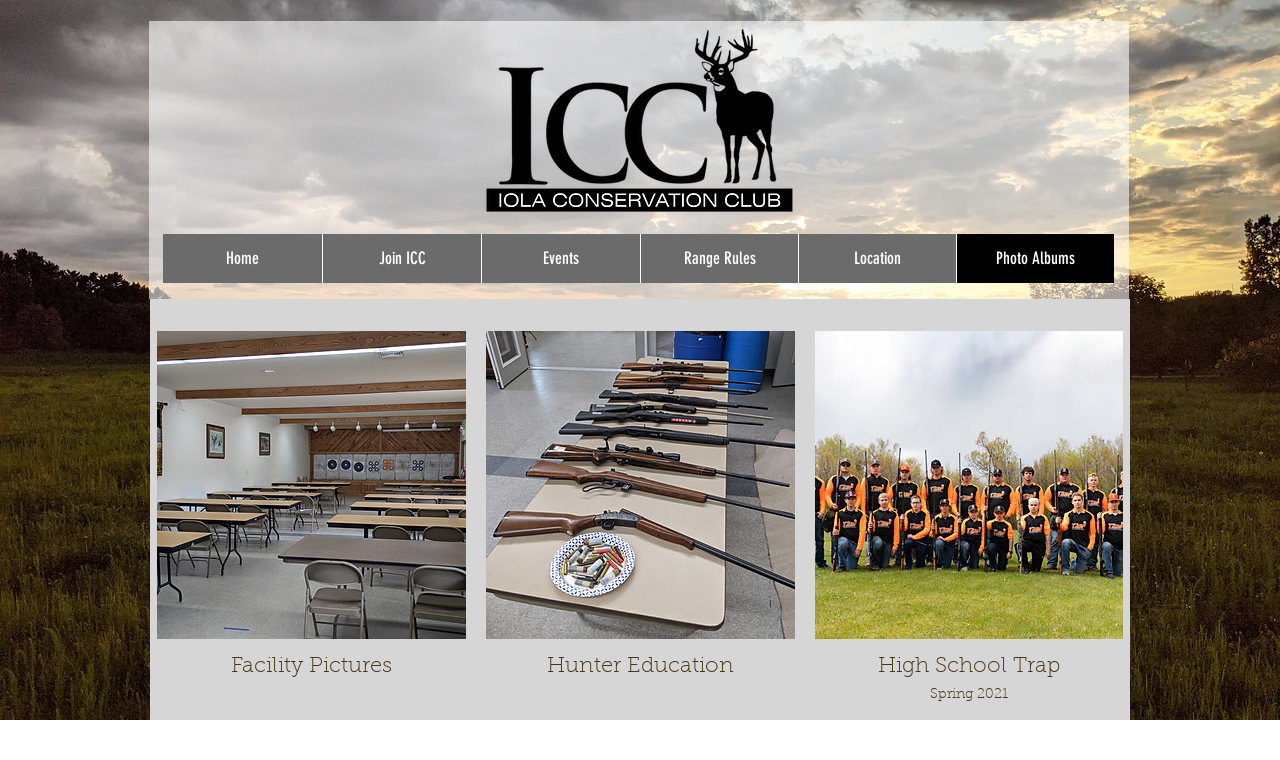

--- FILE ---
content_type: text/html; charset=UTF-8
request_url: https://www.iolaconservationclub.com/photo-albums
body_size: 132195
content:
<!DOCTYPE html>
<html lang="en">
<head>
  
  <!-- SEO Tags -->
  <title>Photo Album | Iola Conservation Club | Wisconsin</title>
  <meta name="description" content="Take a look at some pictures of events held at the Iola Conservation Club!
"/>
  <link rel="canonical" href="https://www.iolaconservationclub.com/photo-albums"/>
  <meta property="og:title" content="Photo Album | Iola Conservation Club | Wisconsin"/>
  <meta property="og:description" content="Take a look at some pictures of events held at the Iola Conservation Club!
"/>
  <meta property="og:image" content="https://static.wixstatic.com/media/153122_68dfb4b179854178b16b169a65fd3572~mv2.jpg/v1/fill/w_2500,h_1875,al_c/153122_68dfb4b179854178b16b169a65fd3572~mv2.jpg"/>
  <meta property="og:image:width" content="2500"/>
  <meta property="og:image:height" content="1875"/>
  <meta property="og:url" content="https://www.iolaconservationclub.com/photo-albums"/>
  <meta property="og:site_name" content="Iola Conversation"/>
  <meta property="og:type" content="website"/>
  <meta name="google-site-verification" content="Ds9mTu5FnpODDpd45wFnuXkz0YdP7mWKEFJQhaaLNMI"/>
  <meta name="twitter:card" content="summary_large_image"/>
  <meta name="twitter:title" content="Photo Album | Iola Conservation Club | Wisconsin"/>
  <meta name="twitter:description" content="Take a look at some pictures of events held at the Iola Conservation Club!
"/>
  <meta name="twitter:image" content="https://static.wixstatic.com/media/153122_68dfb4b179854178b16b169a65fd3572~mv2.jpg/v1/fill/w_2500,h_1875,al_c/153122_68dfb4b179854178b16b169a65fd3572~mv2.jpg"/>

  
  <meta charset='utf-8'>
  <meta name="viewport" content="width=device-width, initial-scale=1" id="wixDesktopViewport" />
  <meta http-equiv="X-UA-Compatible" content="IE=edge">
  <meta name="generator" content="Wix.com Website Builder"/>

  <link rel="icon" sizes="192x192" href="https://static.wixstatic.com/media/153122_059a2901f6ad4885aa5a7405dac1dd7c%7Emv2.png/v1/fill/w_192%2Ch_192%2Clg_1%2Cusm_0.66_1.00_0.01/153122_059a2901f6ad4885aa5a7405dac1dd7c%7Emv2.png" type="image/png"/>
  <link rel="shortcut icon" href="https://static.wixstatic.com/media/153122_059a2901f6ad4885aa5a7405dac1dd7c%7Emv2.png/v1/fill/w_192%2Ch_192%2Clg_1%2Cusm_0.66_1.00_0.01/153122_059a2901f6ad4885aa5a7405dac1dd7c%7Emv2.png" type="image/png"/>
  <link rel="apple-touch-icon" href="https://static.wixstatic.com/media/153122_059a2901f6ad4885aa5a7405dac1dd7c%7Emv2.png/v1/fill/w_180%2Ch_180%2Clg_1%2Cusm_0.66_1.00_0.01/153122_059a2901f6ad4885aa5a7405dac1dd7c%7Emv2.png" type="image/png"/>

  <!-- Safari Pinned Tab Icon -->
  <!-- <link rel="mask-icon" href="https://static.wixstatic.com/media/153122_059a2901f6ad4885aa5a7405dac1dd7c%7Emv2.png/v1/fill/w_192%2Ch_192%2Clg_1%2Cusm_0.66_1.00_0.01/153122_059a2901f6ad4885aa5a7405dac1dd7c%7Emv2.png"> -->

  <!-- Original trials -->
  


  <!-- Segmenter Polyfill -->
  <script>
    if (!window.Intl || !window.Intl.Segmenter) {
      (function() {
        var script = document.createElement('script');
        script.src = 'https://static.parastorage.com/unpkg/@formatjs/intl-segmenter@11.7.10/polyfill.iife.js';
        document.head.appendChild(script);
      })();
    }
  </script>

  <!-- Legacy Polyfills -->
  <script nomodule="" src="https://static.parastorage.com/unpkg/core-js-bundle@3.2.1/minified.js"></script>
  <script nomodule="" src="https://static.parastorage.com/unpkg/focus-within-polyfill@5.0.9/dist/focus-within-polyfill.js"></script>

  <!-- Performance API Polyfills -->
  <script>
  (function () {
    var noop = function noop() {};
    if ("performance" in window === false) {
      window.performance = {};
    }
    window.performance.mark = performance.mark || noop;
    window.performance.measure = performance.measure || noop;
    if ("now" in window.performance === false) {
      var nowOffset = Date.now();
      if (performance.timing && performance.timing.navigationStart) {
        nowOffset = performance.timing.navigationStart;
      }
      window.performance.now = function now() {
        return Date.now() - nowOffset;
      };
    }
  })();
  </script>

  <!-- Globals Definitions -->
  <script>
    (function () {
      var now = Date.now()
      window.initialTimestamps = {
        initialTimestamp: now,
        initialRequestTimestamp: Math.round(performance.timeOrigin ? performance.timeOrigin : now - performance.now())
      }

      window.thunderboltTag = "QA_READY"
      window.thunderboltVersion = "1.16774.0"
    })();
  </script>

  <!-- Essential Viewer Model -->
  <script type="application/json" id="wix-essential-viewer-model">{"fleetConfig":{"fleetName":"thunderbolt-seo-isolated-renderer","type":"Rollout","code":1},"mode":{"qa":false,"enableTestApi":false,"debug":false,"ssrIndicator":false,"ssrOnly":false,"siteAssetsFallback":"enable","versionIndicator":false},"componentsLibrariesTopology":[{"artifactId":"editor-elements","namespace":"wixui","url":"https:\/\/static.parastorage.com\/services\/editor-elements\/1.14848.0"},{"artifactId":"editor-elements","namespace":"dsgnsys","url":"https:\/\/static.parastorage.com\/services\/editor-elements\/1.14848.0"}],"siteFeaturesConfigs":{"sessionManager":{"isRunningInDifferentSiteContext":false}},"language":{"userLanguage":"en"},"siteAssets":{"clientTopology":{"mediaRootUrl":"https:\/\/static.wixstatic.com","staticMediaUrl":"https:\/\/static.wixstatic.com\/media","moduleRepoUrl":"https:\/\/static.parastorage.com\/unpkg","fileRepoUrl":"https:\/\/static.parastorage.com\/services","viewerAppsUrl":"https:\/\/viewer-apps.parastorage.com","viewerAssetsUrl":"https:\/\/viewer-assets.parastorage.com","siteAssetsUrl":"https:\/\/siteassets.parastorage.com","pageJsonServerUrls":["https:\/\/pages.parastorage.com","https:\/\/staticorigin.wixstatic.com","https:\/\/www.iolaconservationclub.com","https:\/\/fallback.wix.com\/wix-html-editor-pages-webapp\/page"],"pathOfTBModulesInFileRepoForFallback":"wix-thunderbolt\/dist\/"}},"siteFeatures":["accessibility","appMonitoring","assetsLoader","businessLogger","captcha","clickHandlerRegistrar","commonConfig","componentsLoader","componentsRegistry","consentPolicy","cyclicTabbing","domSelectors","environmentWixCodeSdk","environment","locationWixCodeSdk","mpaNavigation","navigationManager","navigationPhases","ooi","pages","panorama","renderer","reporter","router","scrollRestoration","seoWixCodeSdk","seo","sessionManager","siteMembersWixCodeSdk","siteMembers","siteScrollBlocker","siteWixCodeSdk","speculationRules","ssrCache","stores","structureApi","thunderboltInitializer","tpaCommons","translations","usedPlatformApis","warmupData","windowMessageRegistrar","windowWixCodeSdk","wixCustomElementComponent","wixEmbedsApi","componentsReact","platform"],"site":{"externalBaseUrl":"https:\/\/www.iolaconservationclub.com","isSEO":true},"media":{"staticMediaUrl":"https:\/\/static.wixstatic.com\/media","mediaRootUrl":"https:\/\/static.wixstatic.com\/","staticVideoUrl":"https:\/\/video.wixstatic.com\/"},"requestUrl":"https:\/\/www.iolaconservationclub.com\/photo-albums","rollout":{"siteAssetsVersionsRollout":false,"isDACRollout":0,"isTBRollout":true},"commonConfig":{"brand":"wix","host":"VIEWER","bsi":"","consentPolicy":{},"consentPolicyHeader":{},"siteRevision":"208","renderingFlow":"NONE","language":"en","locale":"en-us"},"interactionSampleRatio":0.01,"dynamicModelUrl":"https:\/\/www.iolaconservationclub.com\/_api\/v2\/dynamicmodel","accessTokensUrl":"https:\/\/www.iolaconservationclub.com\/_api\/v1\/access-tokens","isExcludedFromSecurityExperiments":false,"experiments":{"specs.thunderbolt.hardenFetchAndXHR":true,"specs.thunderbolt.securityExperiments":true}}</script>
  <script>window.viewerModel = JSON.parse(document.getElementById('wix-essential-viewer-model').textContent)</script>

  <script>
    window.commonConfig = viewerModel.commonConfig
  </script>

  
  <!-- BEGIN handleAccessTokens bundle -->

  <script data-url="https://static.parastorage.com/services/wix-thunderbolt/dist/handleAccessTokens.inline.4f2f9a53.bundle.min.js">(()=>{"use strict";function e(e){let{context:o,property:r,value:n,enumerable:i=!0}=e,c=e.get,l=e.set;if(!r||void 0===n&&!c&&!l)return new Error("property and value are required");let a=o||globalThis,s=a?.[r],u={};if(void 0!==n)u.value=n;else{if(c){let e=t(c);e&&(u.get=e)}if(l){let e=t(l);e&&(u.set=e)}}let p={...u,enumerable:i||!1,configurable:!1};void 0!==n&&(p.writable=!1);try{Object.defineProperty(a,r,p)}catch(e){return e instanceof TypeError?s:e}return s}function t(e,t){return"function"==typeof e?e:!0===e?.async&&"function"==typeof e.func?t?async function(t){return e.func(t)}:async function(){return e.func()}:"function"==typeof e?.func?e.func:void 0}try{e({property:"strictDefine",value:e})}catch{}try{e({property:"defineStrictObject",value:r})}catch{}try{e({property:"defineStrictMethod",value:n})}catch{}var o=["toString","toLocaleString","valueOf","constructor","prototype"];function r(t){let{context:n,property:c,propertiesToExclude:l=[],skipPrototype:a=!1,hardenPrototypePropertiesToExclude:s=[]}=t;if(!c)return new Error("property is required");let u=(n||globalThis)[c],p={},f=i(n,c);u&&("object"==typeof u||"function"==typeof u)&&Reflect.ownKeys(u).forEach(t=>{if(!l.includes(t)&&!o.includes(t)){let o=i(u,t);if(o&&(o.writable||o.configurable)){let{value:r,get:n,set:i,enumerable:c=!1}=o,l={};void 0!==r?l.value=r:n?l.get=n:i&&(l.set=i);try{let o=e({context:u,property:t,...l,enumerable:c});p[t]=o}catch(e){if(!(e instanceof TypeError))throw e;try{p[t]=o.value||o.get||o.set}catch{}}}}});let d={originalObject:u,originalProperties:p};if(!a&&void 0!==u?.prototype){let e=r({context:u,property:"prototype",propertiesToExclude:s,skipPrototype:!0});e instanceof Error||(d.originalPrototype=e?.originalObject,d.originalPrototypeProperties=e?.originalProperties)}return e({context:n,property:c,value:u,enumerable:f?.enumerable}),d}function n(t,o){let r=(o||globalThis)[t],n=i(o||globalThis,t);return r&&n&&(n.writable||n.configurable)?(Object.freeze(r),e({context:globalThis,property:t,value:r})):r}function i(e,t){if(e&&t)try{return Reflect.getOwnPropertyDescriptor(e,t)}catch{return}}function c(e){if("string"!=typeof e)return e;try{return decodeURIComponent(e).toLowerCase().trim()}catch{return e.toLowerCase().trim()}}function l(e,t){let o="";if("string"==typeof e)o=e.split("=")[0]?.trim()||"";else{if(!e||"string"!=typeof e.name)return!1;o=e.name}return t.has(c(o)||"")}function a(e,t){let o;return o="string"==typeof e?e.split(";").map(e=>e.trim()).filter(e=>e.length>0):e||[],o.filter(e=>!l(e,t))}var s=null;function u(){return null===s&&(s=typeof Document>"u"?void 0:Object.getOwnPropertyDescriptor(Document.prototype,"cookie")),s}function p(t,o){if(!globalThis?.cookieStore)return;let r=globalThis.cookieStore.get.bind(globalThis.cookieStore),n=globalThis.cookieStore.getAll.bind(globalThis.cookieStore),i=globalThis.cookieStore.set.bind(globalThis.cookieStore),c=globalThis.cookieStore.delete.bind(globalThis.cookieStore);return e({context:globalThis.CookieStore.prototype,property:"get",value:async function(e){return l(("string"==typeof e?e:e.name)||"",t)?null:r.call(this,e)},enumerable:!0}),e({context:globalThis.CookieStore.prototype,property:"getAll",value:async function(){return a(await n.apply(this,Array.from(arguments)),t)},enumerable:!0}),e({context:globalThis.CookieStore.prototype,property:"set",value:async function(){let e=Array.from(arguments);if(!l(1===e.length?e[0].name:e[0],t))return i.apply(this,e);o&&console.warn(o)},enumerable:!0}),e({context:globalThis.CookieStore.prototype,property:"delete",value:async function(){let e=Array.from(arguments);if(!l(1===e.length?e[0].name:e[0],t))return c.apply(this,e)},enumerable:!0}),e({context:globalThis.cookieStore,property:"prototype",value:globalThis.CookieStore.prototype,enumerable:!1}),e({context:globalThis,property:"cookieStore",value:globalThis.cookieStore,enumerable:!0}),{get:r,getAll:n,set:i,delete:c}}var f=["TextEncoder","TextDecoder","XMLHttpRequestEventTarget","EventTarget","URL","JSON","Reflect","Object","Array","Map","Set","WeakMap","WeakSet","Promise","Symbol","Error"],d=["addEventListener","removeEventListener","dispatchEvent","encodeURI","encodeURIComponent","decodeURI","decodeURIComponent"];const y=(e,t)=>{try{const o=t?t.get.call(document):document.cookie;return o.split(";").map(e=>e.trim()).filter(t=>t?.startsWith(e))[0]?.split("=")[1]}catch(e){return""}},g=(e="",t="",o="/")=>`${e}=; ${t?`domain=${t};`:""} max-age=0; path=${o}; expires=Thu, 01 Jan 1970 00:00:01 GMT`;function m(){(function(){if("undefined"!=typeof window){const e=performance.getEntriesByType("navigation")[0];return"back_forward"===(e?.type||"")}return!1})()&&function(){const{counter:e}=function(){const e=b("getItem");if(e){const[t,o]=e.split("-"),r=o?parseInt(o,10):0;if(r>=3){const e=t?Number(t):0;if(Date.now()-e>6e4)return{counter:0}}return{counter:r}}return{counter:0}}();e<3?(!function(e=1){b("setItem",`${Date.now()}-${e}`)}(e+1),window.location.reload()):console.error("ATS: Max reload attempts reached")}()}function b(e,t){try{return sessionStorage[e]("reload",t||"")}catch(e){console.error("ATS: Error calling sessionStorage:",e)}}const h="client-session-bind",v="sec-fetch-unsupported",{experiments:w}=window.viewerModel,T=[h,"client-binding",v,"svSession","smSession","server-session-bind","wixSession2","wixSession3"].map(e=>e.toLowerCase()),{cookie:S}=function(t,o){let r=new Set(t);return e({context:document,property:"cookie",set:{func:e=>function(e,t,o,r){let n=u(),i=c(t.split(";")[0]||"")||"";[...o].every(e=>!i.startsWith(e.toLowerCase()))&&n?.set?n.set.call(e,t):r&&console.warn(r)}(document,e,r,o)},get:{func:()=>function(e,t){let o=u();if(!o?.get)throw new Error("Cookie descriptor or getter not available");return a(o.get.call(e),t).join("; ")}(document,r)},enumerable:!0}),{cookieStore:p(r,o),cookie:u()}}(T),k="tbReady",x="security_overrideGlobals",{experiments:E,siteFeaturesConfigs:C,accessTokensUrl:P}=window.viewerModel,R=P,M={},O=(()=>{const e=y(h,S);if(w["specs.thunderbolt.browserCacheReload"]){y(v,S)||e?b("removeItem"):m()}return(()=>{const e=g(h),t=g(h,location.hostname);S.set.call(document,e),S.set.call(document,t)})(),e})();O&&(M["client-binding"]=O);const D=fetch;addEventListener(k,function e(t){const{logger:o}=t.detail;try{window.tb.init({fetch:D,fetchHeaders:M})}catch(e){const t=new Error("TB003");o.meter(`${x}_${t.message}`,{paramsOverrides:{errorType:x,eventString:t.message}}),window?.viewerModel?.mode.debug&&console.error(e)}finally{removeEventListener(k,e)}}),E["specs.thunderbolt.hardenFetchAndXHR"]||(window.fetchDynamicModel=()=>C.sessionManager.isRunningInDifferentSiteContext?Promise.resolve({}):fetch(R,{credentials:"same-origin",headers:M}).then(function(e){if(!e.ok)throw new Error(`[${e.status}]${e.statusText}`);return e.json()}),window.dynamicModelPromise=window.fetchDynamicModel())})();
//# sourceMappingURL=https://static.parastorage.com/services/wix-thunderbolt/dist/handleAccessTokens.inline.4f2f9a53.bundle.min.js.map</script>

<!-- END handleAccessTokens bundle -->

<!-- BEGIN overrideGlobals bundle -->

<script data-url="https://static.parastorage.com/services/wix-thunderbolt/dist/overrideGlobals.inline.ec13bfcf.bundle.min.js">(()=>{"use strict";function e(e){let{context:r,property:o,value:n,enumerable:i=!0}=e,c=e.get,a=e.set;if(!o||void 0===n&&!c&&!a)return new Error("property and value are required");let l=r||globalThis,u=l?.[o],s={};if(void 0!==n)s.value=n;else{if(c){let e=t(c);e&&(s.get=e)}if(a){let e=t(a);e&&(s.set=e)}}let p={...s,enumerable:i||!1,configurable:!1};void 0!==n&&(p.writable=!1);try{Object.defineProperty(l,o,p)}catch(e){return e instanceof TypeError?u:e}return u}function t(e,t){return"function"==typeof e?e:!0===e?.async&&"function"==typeof e.func?t?async function(t){return e.func(t)}:async function(){return e.func()}:"function"==typeof e?.func?e.func:void 0}try{e({property:"strictDefine",value:e})}catch{}try{e({property:"defineStrictObject",value:o})}catch{}try{e({property:"defineStrictMethod",value:n})}catch{}var r=["toString","toLocaleString","valueOf","constructor","prototype"];function o(t){let{context:n,property:c,propertiesToExclude:a=[],skipPrototype:l=!1,hardenPrototypePropertiesToExclude:u=[]}=t;if(!c)return new Error("property is required");let s=(n||globalThis)[c],p={},f=i(n,c);s&&("object"==typeof s||"function"==typeof s)&&Reflect.ownKeys(s).forEach(t=>{if(!a.includes(t)&&!r.includes(t)){let r=i(s,t);if(r&&(r.writable||r.configurable)){let{value:o,get:n,set:i,enumerable:c=!1}=r,a={};void 0!==o?a.value=o:n?a.get=n:i&&(a.set=i);try{let r=e({context:s,property:t,...a,enumerable:c});p[t]=r}catch(e){if(!(e instanceof TypeError))throw e;try{p[t]=r.value||r.get||r.set}catch{}}}}});let d={originalObject:s,originalProperties:p};if(!l&&void 0!==s?.prototype){let e=o({context:s,property:"prototype",propertiesToExclude:u,skipPrototype:!0});e instanceof Error||(d.originalPrototype=e?.originalObject,d.originalPrototypeProperties=e?.originalProperties)}return e({context:n,property:c,value:s,enumerable:f?.enumerable}),d}function n(t,r){let o=(r||globalThis)[t],n=i(r||globalThis,t);return o&&n&&(n.writable||n.configurable)?(Object.freeze(o),e({context:globalThis,property:t,value:o})):o}function i(e,t){if(e&&t)try{return Reflect.getOwnPropertyDescriptor(e,t)}catch{return}}function c(e){if("string"!=typeof e)return e;try{return decodeURIComponent(e).toLowerCase().trim()}catch{return e.toLowerCase().trim()}}function a(e,t){return e instanceof Headers?e.forEach((r,o)=>{l(o,t)||e.delete(o)}):Object.keys(e).forEach(r=>{l(r,t)||delete e[r]}),e}function l(e,t){return!t.has(c(e)||"")}function u(e,t){let r=!0,o=function(e){let t,r;if(globalThis.Request&&e instanceof Request)t=e.url;else{if("function"!=typeof e?.toString)throw new Error("Unsupported type for url");t=e.toString()}try{return new URL(t).pathname}catch{return r=t.replace(/#.+/gi,"").split("?").shift(),r.startsWith("/")?r:`/${r}`}}(e),n=c(o);return n&&t.some(e=>n.includes(e))&&(r=!1),r}function s(t,r,o){let n=fetch,i=XMLHttpRequest,c=new Set(r);function s(){let e=new i,r=e.open,n=e.setRequestHeader;return e.open=function(){let n=Array.from(arguments),i=n[1];if(n.length<2||u(i,t))return r.apply(e,n);throw new Error(o||`Request not allowed for path ${i}`)},e.setRequestHeader=function(t,r){l(decodeURIComponent(t),c)&&n.call(e,t,r)},e}return e({property:"fetch",value:function(){let e=function(e,t){return globalThis.Request&&e[0]instanceof Request&&e[0]?.headers?a(e[0].headers,t):e[1]?.headers&&a(e[1].headers,t),e}(arguments,c);return u(arguments[0],t)?n.apply(globalThis,Array.from(e)):new Promise((e,t)=>{t(new Error(o||`Request not allowed for path ${arguments[0]}`))})},enumerable:!0}),e({property:"XMLHttpRequest",value:s,enumerable:!0}),Object.keys(i).forEach(e=>{s[e]=i[e]}),{fetch:n,XMLHttpRequest:i}}var p=["TextEncoder","TextDecoder","XMLHttpRequestEventTarget","EventTarget","URL","JSON","Reflect","Object","Array","Map","Set","WeakMap","WeakSet","Promise","Symbol","Error"],f=["addEventListener","removeEventListener","dispatchEvent","encodeURI","encodeURIComponent","decodeURI","decodeURIComponent"];const d=function(){let t=globalThis.open,r=document.open;function o(e,r,o){let n="string"!=typeof e,i=t.call(window,e,r,o);return n||e&&function(e){return e.startsWith("//")&&/(?:[a-z0-9](?:[a-z0-9-]{0,61}[a-z0-9])?\.)+[a-z0-9][a-z0-9-]{0,61}[a-z0-9]/g.test(`${location.protocol}:${e}`)&&(e=`${location.protocol}${e}`),!e.startsWith("http")||new URL(e).hostname===location.hostname}(e)?{}:i}return e({property:"open",value:o,context:globalThis,enumerable:!0}),e({property:"open",value:function(e,t,n){return e?o(e,t,n):r.call(document,e||"",t||"",n||"")},context:document,enumerable:!0}),{open:t,documentOpen:r}},y=function(){let t=document.createElement,r=Element.prototype.setAttribute,o=Element.prototype.setAttributeNS;return e({property:"createElement",context:document,value:function(n,i){let a=t.call(document,n,i);if("iframe"===c(n)){e({property:"srcdoc",context:a,get:()=>"",set:()=>{console.warn("`srcdoc` is not allowed in iframe elements.")}});let t=function(e,t){"srcdoc"!==e.toLowerCase()?r.call(a,e,t):console.warn("`srcdoc` attribute is not allowed to be set.")},n=function(e,t,r){"srcdoc"!==t.toLowerCase()?o.call(a,e,t,r):console.warn("`srcdoc` attribute is not allowed to be set.")};a.setAttribute=t,a.setAttributeNS=n}return a},enumerable:!0}),{createElement:t,setAttribute:r,setAttributeNS:o}},m=["client-binding"],b=["/_api/v1/access-tokens","/_api/v2/dynamicmodel","/_api/one-app-session-web/v3/businesses"],h=function(){let t=setTimeout,r=setInterval;return o("setTimeout",0,globalThis),o("setInterval",0,globalThis),{setTimeout:t,setInterval:r};function o(t,r,o){let n=o||globalThis,i=n[t];if(!i||"function"!=typeof i)throw new Error(`Function ${t} not found or is not a function`);e({property:t,value:function(){let e=Array.from(arguments);if("string"!=typeof e[r])return i.apply(n,e);console.warn(`Calling ${t} with a String Argument at index ${r} is not allowed`)},context:o,enumerable:!0})}},v=function(){if(navigator&&"serviceWorker"in navigator){let t=navigator.serviceWorker.register;return e({context:navigator.serviceWorker,property:"register",value:function(){console.log("Service worker registration is not allowed")},enumerable:!0}),{register:t}}return{}};performance.mark("overrideGlobals started");const{isExcludedFromSecurityExperiments:g,experiments:w}=window.viewerModel,E=!g&&w["specs.thunderbolt.securityExperiments"];try{d(),E&&y(),w["specs.thunderbolt.hardenFetchAndXHR"]&&E&&s(b,m),v(),(e=>{let t=[],r=[];r=r.concat(["TextEncoder","TextDecoder"]),e&&(r=r.concat(["XMLHttpRequestEventTarget","EventTarget"])),r=r.concat(["URL","JSON"]),e&&(t=t.concat(["addEventListener","removeEventListener"])),t=t.concat(["encodeURI","encodeURIComponent","decodeURI","decodeURIComponent"]),r=r.concat(["String","Number"]),e&&r.push("Object"),r=r.concat(["Reflect"]),t.forEach(e=>{n(e),["addEventListener","removeEventListener"].includes(e)&&n(e,document)}),r.forEach(e=>{o({property:e})})})(E),E&&h()}catch(e){window?.viewerModel?.mode.debug&&console.error(e);const t=new Error("TB006");window.fedops?.reportError(t,"security_overrideGlobals"),window.Sentry?window.Sentry.captureException(t):globalThis.defineStrictProperty("sentryBuffer",[t],window,!1)}performance.mark("overrideGlobals ended")})();
//# sourceMappingURL=https://static.parastorage.com/services/wix-thunderbolt/dist/overrideGlobals.inline.ec13bfcf.bundle.min.js.map</script>

<!-- END overrideGlobals bundle -->


  
  <script>
    window.commonConfig = viewerModel.commonConfig

	
  </script>

  <!-- Initial CSS -->
  <style data-url="https://static.parastorage.com/services/wix-thunderbolt/dist/main.347af09f.min.css">@keyframes slide-horizontal-new{0%{transform:translateX(100%)}}@keyframes slide-horizontal-old{80%{opacity:1}to{opacity:0;transform:translateX(-100%)}}@keyframes slide-vertical-new{0%{transform:translateY(-100%)}}@keyframes slide-vertical-old{80%{opacity:1}to{opacity:0;transform:translateY(100%)}}@keyframes out-in-new{0%{opacity:0}}@keyframes out-in-old{to{opacity:0}}:root:active-view-transition{view-transition-name:none}::view-transition{pointer-events:none}:root:active-view-transition::view-transition-new(page-group),:root:active-view-transition::view-transition-old(page-group){animation-duration:.6s;cursor:wait;pointer-events:all}:root:active-view-transition-type(SlideHorizontal)::view-transition-old(page-group){animation:slide-horizontal-old .6s cubic-bezier(.83,0,.17,1) forwards;mix-blend-mode:normal}:root:active-view-transition-type(SlideHorizontal)::view-transition-new(page-group){animation:slide-horizontal-new .6s cubic-bezier(.83,0,.17,1) backwards;mix-blend-mode:normal}:root:active-view-transition-type(SlideVertical)::view-transition-old(page-group){animation:slide-vertical-old .6s cubic-bezier(.83,0,.17,1) forwards;mix-blend-mode:normal}:root:active-view-transition-type(SlideVertical)::view-transition-new(page-group){animation:slide-vertical-new .6s cubic-bezier(.83,0,.17,1) backwards;mix-blend-mode:normal}:root:active-view-transition-type(OutIn)::view-transition-old(page-group){animation:out-in-old .35s cubic-bezier(.22,1,.36,1) forwards}:root:active-view-transition-type(OutIn)::view-transition-new(page-group){animation:out-in-new .35s cubic-bezier(.64,0,.78,0) .35s backwards}@media(prefers-reduced-motion:reduce){::view-transition-group(*),::view-transition-new(*),::view-transition-old(*){animation:none!important}}body,html{background:transparent;border:0;margin:0;outline:0;padding:0;vertical-align:baseline}body{--scrollbar-width:0px;font-family:Arial,Helvetica,sans-serif;font-size:10px}body,html{height:100%}body{overflow-x:auto;overflow-y:scroll}body:not(.responsive) #site-root{min-width:var(--site-width);width:100%}body:not([data-js-loaded]) [data-hide-prejs]{visibility:hidden}interact-element{display:contents}#SITE_CONTAINER{position:relative}:root{--one-unit:1vw;--section-max-width:9999px;--spx-stopper-max:9999px;--spx-stopper-min:0px;--browser-zoom:1}@supports(-webkit-appearance:none) and (stroke-color:transparent){:root{--safari-sticky-fix:opacity;--experimental-safari-sticky-fix:translateZ(0)}}@supports(container-type:inline-size){:root{--one-unit:1cqw}}[id^=oldHoverBox-]{mix-blend-mode:plus-lighter;transition:opacity .5s ease,visibility .5s ease}[data-mesh-id$=inlineContent-gridContainer]:has(>[id^=oldHoverBox-]){isolation:isolate}</style>
<style data-url="https://static.parastorage.com/services/wix-thunderbolt/dist/main.renderer.9cb0985f.min.css">a,abbr,acronym,address,applet,b,big,blockquote,button,caption,center,cite,code,dd,del,dfn,div,dl,dt,em,fieldset,font,footer,form,h1,h2,h3,h4,h5,h6,header,i,iframe,img,ins,kbd,label,legend,li,nav,object,ol,p,pre,q,s,samp,section,small,span,strike,strong,sub,sup,table,tbody,td,tfoot,th,thead,title,tr,tt,u,ul,var{background:transparent;border:0;margin:0;outline:0;padding:0;vertical-align:baseline}input,select,textarea{box-sizing:border-box;font-family:Helvetica,Arial,sans-serif}ol,ul{list-style:none}blockquote,q{quotes:none}ins{text-decoration:none}del{text-decoration:line-through}table{border-collapse:collapse;border-spacing:0}a{cursor:pointer;text-decoration:none}.testStyles{overflow-y:hidden}.reset-button{-webkit-appearance:none;background:none;border:0;color:inherit;font:inherit;line-height:normal;outline:0;overflow:visible;padding:0;-webkit-user-select:none;-moz-user-select:none;-ms-user-select:none}:focus{outline:none}body.device-mobile-optimized:not(.disable-site-overflow){overflow-x:hidden;overflow-y:scroll}body.device-mobile-optimized:not(.responsive) #SITE_CONTAINER{margin-left:auto;margin-right:auto;overflow-x:visible;position:relative;width:320px}body.device-mobile-optimized:not(.responsive):not(.blockSiteScrolling) #SITE_CONTAINER{margin-top:0}body.device-mobile-optimized>*{max-width:100%!important}body.device-mobile-optimized #site-root{overflow-x:hidden;overflow-y:hidden}@supports(overflow:clip){body.device-mobile-optimized #site-root{overflow-x:clip;overflow-y:clip}}body.device-mobile-non-optimized #SITE_CONTAINER #site-root{overflow-x:clip;overflow-y:clip}body.device-mobile-non-optimized.fullScreenMode{background-color:#5f6360}body.device-mobile-non-optimized.fullScreenMode #MOBILE_ACTIONS_MENU,body.device-mobile-non-optimized.fullScreenMode #SITE_BACKGROUND,body.device-mobile-non-optimized.fullScreenMode #site-root,body.fullScreenMode #WIX_ADS{visibility:hidden}body.fullScreenMode{overflow-x:hidden!important;overflow-y:hidden!important}body.fullScreenMode.device-mobile-optimized #TINY_MENU{opacity:0;pointer-events:none}body.fullScreenMode-scrollable.device-mobile-optimized{overflow-x:hidden!important;overflow-y:auto!important}body.fullScreenMode-scrollable.device-mobile-optimized #masterPage,body.fullScreenMode-scrollable.device-mobile-optimized #site-root{overflow-x:hidden!important;overflow-y:hidden!important}body.fullScreenMode-scrollable.device-mobile-optimized #SITE_BACKGROUND,body.fullScreenMode-scrollable.device-mobile-optimized #masterPage{height:auto!important}body.fullScreenMode-scrollable.device-mobile-optimized #masterPage.mesh-layout{height:0!important}body.blockSiteScrolling,body.siteScrollingBlocked{position:fixed;width:100%}body.blockSiteScrolling #SITE_CONTAINER{margin-top:calc(var(--blocked-site-scroll-margin-top)*-1)}#site-root{margin:0 auto;min-height:100%;position:relative;top:var(--wix-ads-height)}#site-root img:not([src]){visibility:hidden}#site-root svg img:not([src]){visibility:visible}.auto-generated-link{color:inherit}#SCROLL_TO_BOTTOM,#SCROLL_TO_TOP{height:0}.has-click-trigger{cursor:pointer}.fullScreenOverlay{bottom:0;display:flex;justify-content:center;left:0;overflow-y:hidden;position:fixed;right:0;top:-60px;z-index:1005}.fullScreenOverlay>.fullScreenOverlayContent{bottom:0;left:0;margin:0 auto;overflow:hidden;position:absolute;right:0;top:60px;transform:translateZ(0)}[data-mesh-id$=centeredContent],[data-mesh-id$=form],[data-mesh-id$=inlineContent]{pointer-events:none;position:relative}[data-mesh-id$=-gridWrapper],[data-mesh-id$=-rotated-wrapper]{pointer-events:none}[data-mesh-id$=-gridContainer]>*,[data-mesh-id$=-rotated-wrapper]>*,[data-mesh-id$=inlineContent]>:not([data-mesh-id$=-gridContainer]){pointer-events:auto}.device-mobile-optimized #masterPage.mesh-layout #SOSP_CONTAINER_CUSTOM_ID{grid-area:2/1/3/2;-ms-grid-row:2;position:relative}#masterPage.mesh-layout{-ms-grid-rows:max-content max-content min-content max-content;-ms-grid-columns:100%;align-items:start;display:-ms-grid;display:grid;grid-template-columns:100%;grid-template-rows:max-content max-content min-content max-content;justify-content:stretch}#masterPage.mesh-layout #PAGES_CONTAINER,#masterPage.mesh-layout #SITE_FOOTER-placeholder,#masterPage.mesh-layout #SITE_FOOTER_WRAPPER,#masterPage.mesh-layout #SITE_HEADER-placeholder,#masterPage.mesh-layout #SITE_HEADER_WRAPPER,#masterPage.mesh-layout #SOSP_CONTAINER_CUSTOM_ID[data-state~=mobileView],#masterPage.mesh-layout #soapAfterPagesContainer,#masterPage.mesh-layout #soapBeforePagesContainer{-ms-grid-row-align:start;-ms-grid-column-align:start;-ms-grid-column:1}#masterPage.mesh-layout #SITE_HEADER-placeholder,#masterPage.mesh-layout #SITE_HEADER_WRAPPER{grid-area:1/1/2/2;-ms-grid-row:1}#masterPage.mesh-layout #PAGES_CONTAINER,#masterPage.mesh-layout #soapAfterPagesContainer,#masterPage.mesh-layout #soapBeforePagesContainer{grid-area:3/1/4/2;-ms-grid-row:3}#masterPage.mesh-layout #soapAfterPagesContainer,#masterPage.mesh-layout #soapBeforePagesContainer{width:100%}#masterPage.mesh-layout #PAGES_CONTAINER{align-self:stretch}#masterPage.mesh-layout main#PAGES_CONTAINER{display:block}#masterPage.mesh-layout #SITE_FOOTER-placeholder,#masterPage.mesh-layout #SITE_FOOTER_WRAPPER{grid-area:4/1/5/2;-ms-grid-row:4}#masterPage.mesh-layout #SITE_PAGES,#masterPage.mesh-layout [data-mesh-id=PAGES_CONTAINERcenteredContent],#masterPage.mesh-layout [data-mesh-id=PAGES_CONTAINERinlineContent]{height:100%}#masterPage.mesh-layout.desktop>*{width:100%}#masterPage.mesh-layout #PAGES_CONTAINER,#masterPage.mesh-layout #SITE_FOOTER,#masterPage.mesh-layout #SITE_FOOTER_WRAPPER,#masterPage.mesh-layout #SITE_HEADER,#masterPage.mesh-layout #SITE_HEADER_WRAPPER,#masterPage.mesh-layout #SITE_PAGES,#masterPage.mesh-layout #masterPageinlineContent{position:relative}#masterPage.mesh-layout #SITE_HEADER{grid-area:1/1/2/2}#masterPage.mesh-layout #SITE_FOOTER{grid-area:4/1/5/2}#masterPage.mesh-layout.overflow-x-clip #SITE_FOOTER,#masterPage.mesh-layout.overflow-x-clip #SITE_HEADER{overflow-x:clip}[data-z-counter]{z-index:0}[data-z-counter="0"]{z-index:auto}.wixSiteProperties{-webkit-font-smoothing:antialiased;-moz-osx-font-smoothing:grayscale}:root{--wst-button-color-fill-primary:rgb(var(--color_48));--wst-button-color-border-primary:rgb(var(--color_49));--wst-button-color-text-primary:rgb(var(--color_50));--wst-button-color-fill-primary-hover:rgb(var(--color_51));--wst-button-color-border-primary-hover:rgb(var(--color_52));--wst-button-color-text-primary-hover:rgb(var(--color_53));--wst-button-color-fill-primary-disabled:rgb(var(--color_54));--wst-button-color-border-primary-disabled:rgb(var(--color_55));--wst-button-color-text-primary-disabled:rgb(var(--color_56));--wst-button-color-fill-secondary:rgb(var(--color_57));--wst-button-color-border-secondary:rgb(var(--color_58));--wst-button-color-text-secondary:rgb(var(--color_59));--wst-button-color-fill-secondary-hover:rgb(var(--color_60));--wst-button-color-border-secondary-hover:rgb(var(--color_61));--wst-button-color-text-secondary-hover:rgb(var(--color_62));--wst-button-color-fill-secondary-disabled:rgb(var(--color_63));--wst-button-color-border-secondary-disabled:rgb(var(--color_64));--wst-button-color-text-secondary-disabled:rgb(var(--color_65));--wst-color-fill-base-1:rgb(var(--color_36));--wst-color-fill-base-2:rgb(var(--color_37));--wst-color-fill-base-shade-1:rgb(var(--color_38));--wst-color-fill-base-shade-2:rgb(var(--color_39));--wst-color-fill-base-shade-3:rgb(var(--color_40));--wst-color-fill-accent-1:rgb(var(--color_41));--wst-color-fill-accent-2:rgb(var(--color_42));--wst-color-fill-accent-3:rgb(var(--color_43));--wst-color-fill-accent-4:rgb(var(--color_44));--wst-color-fill-background-primary:rgb(var(--color_11));--wst-color-fill-background-secondary:rgb(var(--color_12));--wst-color-text-primary:rgb(var(--color_15));--wst-color-text-secondary:rgb(var(--color_14));--wst-color-action:rgb(var(--color_18));--wst-color-disabled:rgb(var(--color_39));--wst-color-title:rgb(var(--color_45));--wst-color-subtitle:rgb(var(--color_46));--wst-color-line:rgb(var(--color_47));--wst-font-style-h2:var(--font_2);--wst-font-style-h3:var(--font_3);--wst-font-style-h4:var(--font_4);--wst-font-style-h5:var(--font_5);--wst-font-style-h6:var(--font_6);--wst-font-style-body-large:var(--font_7);--wst-font-style-body-medium:var(--font_8);--wst-font-style-body-small:var(--font_9);--wst-font-style-body-x-small:var(--font_10);--wst-color-custom-1:rgb(var(--color_13));--wst-color-custom-2:rgb(var(--color_16));--wst-color-custom-3:rgb(var(--color_17));--wst-color-custom-4:rgb(var(--color_19));--wst-color-custom-5:rgb(var(--color_20));--wst-color-custom-6:rgb(var(--color_21));--wst-color-custom-7:rgb(var(--color_22));--wst-color-custom-8:rgb(var(--color_23));--wst-color-custom-9:rgb(var(--color_24));--wst-color-custom-10:rgb(var(--color_25));--wst-color-custom-11:rgb(var(--color_26));--wst-color-custom-12:rgb(var(--color_27));--wst-color-custom-13:rgb(var(--color_28));--wst-color-custom-14:rgb(var(--color_29));--wst-color-custom-15:rgb(var(--color_30));--wst-color-custom-16:rgb(var(--color_31));--wst-color-custom-17:rgb(var(--color_32));--wst-color-custom-18:rgb(var(--color_33));--wst-color-custom-19:rgb(var(--color_34));--wst-color-custom-20:rgb(var(--color_35))}.wix-presets-wrapper{display:contents}</style>

  <meta name="format-detection" content="telephone=no">
  <meta name="skype_toolbar" content="skype_toolbar_parser_compatible">
  
  

  

  

  <!-- head performance data start -->
  
  <!-- head performance data end -->
  

    


    
<style data-href="https://static.parastorage.com/services/editor-elements-library/dist/thunderbolt/rb_wixui.thunderbolt_bootstrap.a1b00b19.min.css">.cwL6XW{cursor:pointer}.sNF2R0{opacity:0}.hLoBV3{transition:opacity var(--transition-duration) cubic-bezier(.37,0,.63,1)}.Rdf41z,.hLoBV3{opacity:1}.ftlZWo{transition:opacity var(--transition-duration) cubic-bezier(.37,0,.63,1)}.ATGlOr,.ftlZWo{opacity:0}.KQSXD0{transition:opacity var(--transition-duration) cubic-bezier(.64,0,.78,0)}.KQSXD0,.pagQKE{opacity:1}._6zG5H{opacity:0;transition:opacity var(--transition-duration) cubic-bezier(.22,1,.36,1)}.BB49uC{transform:translateX(100%)}.j9xE1V{transition:transform var(--transition-duration) cubic-bezier(.87,0,.13,1)}.ICs7Rs,.j9xE1V{transform:translateX(0)}.DxijZJ{transition:transform var(--transition-duration) cubic-bezier(.87,0,.13,1)}.B5kjYq,.DxijZJ{transform:translateX(-100%)}.cJijIV{transition:transform var(--transition-duration) cubic-bezier(.87,0,.13,1)}.cJijIV,.hOxaWM{transform:translateX(0)}.T9p3fN{transform:translateX(100%);transition:transform var(--transition-duration) cubic-bezier(.87,0,.13,1)}.qDxYJm{transform:translateY(100%)}.aA9V0P{transition:transform var(--transition-duration) cubic-bezier(.87,0,.13,1)}.YPXPAS,.aA9V0P{transform:translateY(0)}.Xf2zsA{transition:transform var(--transition-duration) cubic-bezier(.87,0,.13,1)}.Xf2zsA,.y7Kt7s{transform:translateY(-100%)}.EeUgMu{transition:transform var(--transition-duration) cubic-bezier(.87,0,.13,1)}.EeUgMu,.fdHrtm{transform:translateY(0)}.WIFaG4{transform:translateY(100%);transition:transform var(--transition-duration) cubic-bezier(.87,0,.13,1)}body:not(.responsive) .JsJXaX{overflow-x:clip}:root:active-view-transition .JsJXaX{view-transition-name:page-group}.AnQkDU{display:grid;grid-template-columns:1fr;grid-template-rows:1fr;height:100%}.AnQkDU>div{align-self:stretch!important;grid-area:1/1/2/2;justify-self:stretch!important}.StylableButton2545352419__root{-archetype:box;border:none;box-sizing:border-box;cursor:pointer;display:block;height:100%;min-height:10px;min-width:10px;padding:0;touch-action:manipulation;width:100%}.StylableButton2545352419__root[disabled]{pointer-events:none}.StylableButton2545352419__root:not(:hover):not([disabled]).StylableButton2545352419--hasBackgroundColor{background-color:var(--corvid-background-color)!important}.StylableButton2545352419__root:hover:not([disabled]).StylableButton2545352419--hasHoverBackgroundColor{background-color:var(--corvid-hover-background-color)!important}.StylableButton2545352419__root:not(:hover)[disabled].StylableButton2545352419--hasDisabledBackgroundColor{background-color:var(--corvid-disabled-background-color)!important}.StylableButton2545352419__root:not(:hover):not([disabled]).StylableButton2545352419--hasBorderColor{border-color:var(--corvid-border-color)!important}.StylableButton2545352419__root:hover:not([disabled]).StylableButton2545352419--hasHoverBorderColor{border-color:var(--corvid-hover-border-color)!important}.StylableButton2545352419__root:not(:hover)[disabled].StylableButton2545352419--hasDisabledBorderColor{border-color:var(--corvid-disabled-border-color)!important}.StylableButton2545352419__root.StylableButton2545352419--hasBorderRadius{border-radius:var(--corvid-border-radius)!important}.StylableButton2545352419__root.StylableButton2545352419--hasBorderWidth{border-width:var(--corvid-border-width)!important}.StylableButton2545352419__root:not(:hover):not([disabled]).StylableButton2545352419--hasColor,.StylableButton2545352419__root:not(:hover):not([disabled]).StylableButton2545352419--hasColor .StylableButton2545352419__label{color:var(--corvid-color)!important}.StylableButton2545352419__root:hover:not([disabled]).StylableButton2545352419--hasHoverColor,.StylableButton2545352419__root:hover:not([disabled]).StylableButton2545352419--hasHoverColor .StylableButton2545352419__label{color:var(--corvid-hover-color)!important}.StylableButton2545352419__root:not(:hover)[disabled].StylableButton2545352419--hasDisabledColor,.StylableButton2545352419__root:not(:hover)[disabled].StylableButton2545352419--hasDisabledColor .StylableButton2545352419__label{color:var(--corvid-disabled-color)!important}.StylableButton2545352419__link{-archetype:box;box-sizing:border-box;color:#000;text-decoration:none}.StylableButton2545352419__container{align-items:center;display:flex;flex-basis:auto;flex-direction:row;flex-grow:1;height:100%;justify-content:center;overflow:hidden;transition:all .2s ease,visibility 0s;width:100%}.StylableButton2545352419__label{-archetype:text;-controller-part-type:LayoutChildDisplayDropdown,LayoutFlexChildSpacing(first);max-width:100%;min-width:1.8em;overflow:hidden;text-align:center;text-overflow:ellipsis;transition:inherit;white-space:nowrap}.StylableButton2545352419__root.StylableButton2545352419--isMaxContent .StylableButton2545352419__label{text-overflow:unset}.StylableButton2545352419__root.StylableButton2545352419--isWrapText .StylableButton2545352419__label{min-width:10px;overflow-wrap:break-word;white-space:break-spaces;word-break:break-word}.StylableButton2545352419__icon{-archetype:icon;-controller-part-type:LayoutChildDisplayDropdown,LayoutFlexChildSpacing(last);flex-shrink:0;height:50px;min-width:1px;transition:inherit}.StylableButton2545352419__icon.StylableButton2545352419--override{display:block!important}.StylableButton2545352419__icon svg,.StylableButton2545352419__icon>span{display:flex;height:inherit;width:inherit}.StylableButton2545352419__root:not(:hover):not([disalbed]).StylableButton2545352419--hasIconColor .StylableButton2545352419__icon svg{fill:var(--corvid-icon-color)!important;stroke:var(--corvid-icon-color)!important}.StylableButton2545352419__root:hover:not([disabled]).StylableButton2545352419--hasHoverIconColor .StylableButton2545352419__icon svg{fill:var(--corvid-hover-icon-color)!important;stroke:var(--corvid-hover-icon-color)!important}.StylableButton2545352419__root:not(:hover)[disabled].StylableButton2545352419--hasDisabledIconColor .StylableButton2545352419__icon svg{fill:var(--corvid-disabled-icon-color)!important;stroke:var(--corvid-disabled-icon-color)!important}.aeyn4z{bottom:0;left:0;position:absolute;right:0;top:0}.qQrFOK{cursor:pointer}.VDJedC{-webkit-tap-highlight-color:rgba(0,0,0,0);fill:var(--corvid-fill-color,var(--fill));fill-opacity:var(--fill-opacity);stroke:var(--corvid-stroke-color,var(--stroke));stroke-opacity:var(--stroke-opacity);stroke-width:var(--stroke-width);filter:var(--drop-shadow,none);opacity:var(--opacity);transform:var(--flip)}.VDJedC,.VDJedC svg{bottom:0;left:0;position:absolute;right:0;top:0}.VDJedC svg{height:var(--svg-calculated-height,100%);margin:auto;padding:var(--svg-calculated-padding,0);width:var(--svg-calculated-width,100%)}.VDJedC svg:not([data-type=ugc]){overflow:visible}.l4CAhn *{vector-effect:non-scaling-stroke}.Z_l5lU{-webkit-text-size-adjust:100%;-moz-text-size-adjust:100%;text-size-adjust:100%}ol.font_100,ul.font_100{color:#080808;font-family:"Arial, Helvetica, sans-serif",serif;font-size:10px;font-style:normal;font-variant:normal;font-weight:400;letter-spacing:normal;line-height:normal;margin:0;text-decoration:none}ol.font_100 li,ul.font_100 li{margin-bottom:12px}ol.wix-list-text-align,ul.wix-list-text-align{list-style-position:inside}ol.wix-list-text-align h1,ol.wix-list-text-align h2,ol.wix-list-text-align h3,ol.wix-list-text-align h4,ol.wix-list-text-align h5,ol.wix-list-text-align h6,ol.wix-list-text-align p,ul.wix-list-text-align h1,ul.wix-list-text-align h2,ul.wix-list-text-align h3,ul.wix-list-text-align h4,ul.wix-list-text-align h5,ul.wix-list-text-align h6,ul.wix-list-text-align p{display:inline}.HQSswv{cursor:pointer}.yi6otz{clip:rect(0 0 0 0);border:0;height:1px;margin:-1px;overflow:hidden;padding:0;position:absolute;width:1px}.zQ9jDz [data-attr-richtext-marker=true]{display:block}.zQ9jDz [data-attr-richtext-marker=true] table{border-collapse:collapse;margin:15px 0;width:100%}.zQ9jDz [data-attr-richtext-marker=true] table td{padding:12px;position:relative}.zQ9jDz [data-attr-richtext-marker=true] table td:after{border-bottom:1px solid currentColor;border-left:1px solid currentColor;bottom:0;content:"";left:0;opacity:.2;position:absolute;right:0;top:0}.zQ9jDz [data-attr-richtext-marker=true] table tr td:last-child:after{border-right:1px solid currentColor}.zQ9jDz [data-attr-richtext-marker=true] table tr:first-child td:after{border-top:1px solid currentColor}@supports(-webkit-appearance:none) and (stroke-color:transparent){.qvSjx3>*>:first-child{vertical-align:top}}@supports(-webkit-touch-callout:none){.qvSjx3>*>:first-child{vertical-align:top}}.LkZBpT :is(p,h1,h2,h3,h4,h5,h6,ul,ol,span[data-attr-richtext-marker],blockquote,div) [class$=rich-text__text],.LkZBpT :is(p,h1,h2,h3,h4,h5,h6,ul,ol,span[data-attr-richtext-marker],blockquote,div)[class$=rich-text__text]{color:var(--corvid-color,currentColor)}.LkZBpT :is(p,h1,h2,h3,h4,h5,h6,ul,ol,span[data-attr-richtext-marker],blockquote,div) span[style*=color]{color:var(--corvid-color,currentColor)!important}.Kbom4H{direction:var(--text-direction);min-height:var(--min-height);min-width:var(--min-width)}.Kbom4H .upNqi2{word-wrap:break-word;height:100%;overflow-wrap:break-word;position:relative;width:100%}.Kbom4H .upNqi2 ul{list-style:disc inside}.Kbom4H .upNqi2 li{margin-bottom:12px}.MMl86N blockquote,.MMl86N div,.MMl86N h1,.MMl86N h2,.MMl86N h3,.MMl86N h4,.MMl86N h5,.MMl86N h6,.MMl86N p{letter-spacing:normal;line-height:normal}.gYHZuN{min-height:var(--min-height);min-width:var(--min-width)}.gYHZuN .upNqi2{word-wrap:break-word;height:100%;overflow-wrap:break-word;position:relative;width:100%}.gYHZuN .upNqi2 ol,.gYHZuN .upNqi2 ul{letter-spacing:normal;line-height:normal;margin-inline-start:.5em;padding-inline-start:1.3em}.gYHZuN .upNqi2 ul{list-style-type:disc}.gYHZuN .upNqi2 ol{list-style-type:decimal}.gYHZuN .upNqi2 ol ul,.gYHZuN .upNqi2 ul ul{line-height:normal;list-style-type:circle}.gYHZuN .upNqi2 ol ol ul,.gYHZuN .upNqi2 ol ul ul,.gYHZuN .upNqi2 ul ol ul,.gYHZuN .upNqi2 ul ul ul{line-height:normal;list-style-type:square}.gYHZuN .upNqi2 li{font-style:inherit;font-weight:inherit;letter-spacing:normal;line-height:inherit}.gYHZuN .upNqi2 h1,.gYHZuN .upNqi2 h2,.gYHZuN .upNqi2 h3,.gYHZuN .upNqi2 h4,.gYHZuN .upNqi2 h5,.gYHZuN .upNqi2 h6,.gYHZuN .upNqi2 p{letter-spacing:normal;line-height:normal;margin-block:0;margin:0}.gYHZuN .upNqi2 a{color:inherit}.MMl86N,.ku3DBC{word-wrap:break-word;direction:var(--text-direction);min-height:var(--min-height);min-width:var(--min-width);mix-blend-mode:var(--blendMode,normal);overflow-wrap:break-word;pointer-events:none;text-align:start;text-shadow:var(--textOutline,0 0 transparent),var(--textShadow,0 0 transparent);text-transform:var(--textTransform,"none")}.MMl86N>*,.ku3DBC>*{pointer-events:auto}.MMl86N li,.ku3DBC li{font-style:inherit;font-weight:inherit;letter-spacing:normal;line-height:inherit}.MMl86N ol,.MMl86N ul,.ku3DBC ol,.ku3DBC ul{letter-spacing:normal;line-height:normal;margin-inline-end:0;margin-inline-start:.5em}.MMl86N:not(.Vq6kJx) ol,.MMl86N:not(.Vq6kJx) ul,.ku3DBC:not(.Vq6kJx) ol,.ku3DBC:not(.Vq6kJx) ul{padding-inline-end:0;padding-inline-start:1.3em}.MMl86N ul,.ku3DBC ul{list-style-type:disc}.MMl86N ol,.ku3DBC ol{list-style-type:decimal}.MMl86N ol ul,.MMl86N ul ul,.ku3DBC ol ul,.ku3DBC ul ul{list-style-type:circle}.MMl86N ol ol ul,.MMl86N ol ul ul,.MMl86N ul ol ul,.MMl86N ul ul ul,.ku3DBC ol ol ul,.ku3DBC ol ul ul,.ku3DBC ul ol ul,.ku3DBC ul ul ul{list-style-type:square}.MMl86N blockquote,.MMl86N div,.MMl86N h1,.MMl86N h2,.MMl86N h3,.MMl86N h4,.MMl86N h5,.MMl86N h6,.MMl86N p,.ku3DBC blockquote,.ku3DBC div,.ku3DBC h1,.ku3DBC h2,.ku3DBC h3,.ku3DBC h4,.ku3DBC h5,.ku3DBC h6,.ku3DBC p{margin-block:0;margin:0}.MMl86N a,.ku3DBC a{color:inherit}.Vq6kJx li{margin-inline-end:0;margin-inline-start:1.3em}.Vd6aQZ{overflow:hidden;padding:0;pointer-events:none;white-space:nowrap}.mHZSwn{display:none}.lvxhkV{bottom:0;left:0;position:absolute;right:0;top:0;width:100%}.QJjwEo{transform:translateY(-100%);transition:.2s ease-in}.kdBXfh{transition:.2s}.MP52zt{opacity:0;transition:.2s ease-in}.MP52zt.Bhu9m5{z-index:-1!important}.LVP8Wf{opacity:1;transition:.2s}.VrZrC0{height:auto}.VrZrC0,.cKxVkc{position:relative;width:100%}:host(:not(.device-mobile-optimized)) .vlM3HR,body:not(.device-mobile-optimized) .vlM3HR{margin-left:calc((100% - var(--site-width))/2);width:var(--site-width)}.AT7o0U[data-focuscycled=active]{outline:1px solid transparent}.AT7o0U[data-focuscycled=active]:not(:focus-within){outline:2px solid transparent;transition:outline .01s ease}.AT7o0U .vlM3HR{bottom:0;left:0;position:absolute;right:0;top:0}.Tj01hh,.jhxvbR{display:block;height:100%;width:100%}.jhxvbR img{max-width:var(--wix-img-max-width,100%)}.jhxvbR[data-animate-blur] img{filter:blur(9px);transition:filter .8s ease-in}.jhxvbR[data-animate-blur] img[data-load-done]{filter:none}.WzbAF8{direction:var(--direction)}.WzbAF8 .mpGTIt .O6KwRn{display:var(--item-display);height:var(--item-size);margin-block:var(--item-margin-block);margin-inline:var(--item-margin-inline);width:var(--item-size)}.WzbAF8 .mpGTIt .O6KwRn:last-child{margin-block:0;margin-inline:0}.WzbAF8 .mpGTIt .O6KwRn .oRtuWN{display:block}.WzbAF8 .mpGTIt .O6KwRn .oRtuWN .YaS0jR{height:var(--item-size);width:var(--item-size)}.WzbAF8 .mpGTIt{height:100%;position:absolute;white-space:nowrap;width:100%}:host(.device-mobile-optimized) .WzbAF8 .mpGTIt,body.device-mobile-optimized .WzbAF8 .mpGTIt{white-space:normal}.big2ZD{display:grid;grid-template-columns:1fr;grid-template-rows:1fr;height:calc(100% - var(--wix-ads-height));left:0;margin-top:var(--wix-ads-height);position:fixed;top:0;width:100%}.SHHiV9,.big2ZD{pointer-events:none;z-index:var(--pinned-layer-in-container,var(--above-all-in-container))}</style>
<style data-href="https://static.parastorage.com/services/editor-elements-library/dist/thunderbolt/rb_wixui.thunderbolt_bootstrap-classic.72e6a2a3.min.css">.PlZyDq{touch-action:manipulation}.uDW_Qe{align-items:center;box-sizing:border-box;display:flex;justify-content:var(--label-align);min-width:100%;text-align:initial;width:-moz-max-content;width:max-content}.uDW_Qe:before{max-width:var(--margin-start,0)}.uDW_Qe:after,.uDW_Qe:before{align-self:stretch;content:"";flex-grow:1}.uDW_Qe:after{max-width:var(--margin-end,0)}.FubTgk{height:100%}.FubTgk .uDW_Qe{border-radius:var(--corvid-border-radius,var(--rd,0));bottom:0;box-shadow:var(--shd,0 1px 4px rgba(0,0,0,.6));left:0;position:absolute;right:0;top:0;transition:var(--trans1,border-color .4s ease 0s,background-color .4s ease 0s)}.FubTgk .uDW_Qe:link,.FubTgk .uDW_Qe:visited{border-color:transparent}.FubTgk .l7_2fn{color:var(--corvid-color,rgb(var(--txt,var(--color_15,color_15))));font:var(--fnt,var(--font_5));margin:0;position:relative;transition:var(--trans2,color .4s ease 0s);white-space:nowrap}.FubTgk[aria-disabled=false] .uDW_Qe{background-color:var(--corvid-background-color,rgba(var(--bg,var(--color_17,color_17)),var(--alpha-bg,1)));border:solid var(--corvid-border-color,rgba(var(--brd,var(--color_15,color_15)),var(--alpha-brd,1))) var(--corvid-border-width,var(--brw,0));cursor:pointer!important}:host(.device-mobile-optimized) .FubTgk[aria-disabled=false]:active .uDW_Qe,body.device-mobile-optimized .FubTgk[aria-disabled=false]:active .uDW_Qe{background-color:var(--corvid-hover-background-color,rgba(var(--bgh,var(--color_18,color_18)),var(--alpha-bgh,1)));border-color:var(--corvid-hover-border-color,rgba(var(--brdh,var(--color_15,color_15)),var(--alpha-brdh,1)))}:host(.device-mobile-optimized) .FubTgk[aria-disabled=false]:active .l7_2fn,body.device-mobile-optimized .FubTgk[aria-disabled=false]:active .l7_2fn{color:var(--corvid-hover-color,rgb(var(--txth,var(--color_15,color_15))))}:host(:not(.device-mobile-optimized)) .FubTgk[aria-disabled=false]:hover .uDW_Qe,body:not(.device-mobile-optimized) .FubTgk[aria-disabled=false]:hover .uDW_Qe{background-color:var(--corvid-hover-background-color,rgba(var(--bgh,var(--color_18,color_18)),var(--alpha-bgh,1)));border-color:var(--corvid-hover-border-color,rgba(var(--brdh,var(--color_15,color_15)),var(--alpha-brdh,1)))}:host(:not(.device-mobile-optimized)) .FubTgk[aria-disabled=false]:hover .l7_2fn,body:not(.device-mobile-optimized) .FubTgk[aria-disabled=false]:hover .l7_2fn{color:var(--corvid-hover-color,rgb(var(--txth,var(--color_15,color_15))))}.FubTgk[aria-disabled=true] .uDW_Qe{background-color:var(--corvid-disabled-background-color,rgba(var(--bgd,204,204,204),var(--alpha-bgd,1)));border-color:var(--corvid-disabled-border-color,rgba(var(--brdd,204,204,204),var(--alpha-brdd,1)));border-style:solid;border-width:var(--corvid-border-width,var(--brw,0))}.FubTgk[aria-disabled=true] .l7_2fn{color:var(--corvid-disabled-color,rgb(var(--txtd,255,255,255)))}.uUxqWY{align-items:center;box-sizing:border-box;display:flex;justify-content:var(--label-align);min-width:100%;text-align:initial;width:-moz-max-content;width:max-content}.uUxqWY:before{max-width:var(--margin-start,0)}.uUxqWY:after,.uUxqWY:before{align-self:stretch;content:"";flex-grow:1}.uUxqWY:after{max-width:var(--margin-end,0)}.Vq4wYb[aria-disabled=false] .uUxqWY{cursor:pointer}:host(.device-mobile-optimized) .Vq4wYb[aria-disabled=false]:active .wJVzSK,body.device-mobile-optimized .Vq4wYb[aria-disabled=false]:active .wJVzSK{color:var(--corvid-hover-color,rgb(var(--txth,var(--color_15,color_15))));transition:var(--trans,color .4s ease 0s)}:host(:not(.device-mobile-optimized)) .Vq4wYb[aria-disabled=false]:hover .wJVzSK,body:not(.device-mobile-optimized) .Vq4wYb[aria-disabled=false]:hover .wJVzSK{color:var(--corvid-hover-color,rgb(var(--txth,var(--color_15,color_15))));transition:var(--trans,color .4s ease 0s)}.Vq4wYb .uUxqWY{bottom:0;left:0;position:absolute;right:0;top:0}.Vq4wYb .wJVzSK{color:var(--corvid-color,rgb(var(--txt,var(--color_15,color_15))));font:var(--fnt,var(--font_5));transition:var(--trans,color .4s ease 0s);white-space:nowrap}.Vq4wYb[aria-disabled=true] .wJVzSK{color:var(--corvid-disabled-color,rgb(var(--txtd,255,255,255)))}:host(:not(.device-mobile-optimized)) .CohWsy,body:not(.device-mobile-optimized) .CohWsy{display:flex}:host(:not(.device-mobile-optimized)) .V5AUxf,body:not(.device-mobile-optimized) .V5AUxf{-moz-column-gap:var(--margin);column-gap:var(--margin);direction:var(--direction);display:flex;margin:0 auto;position:relative;width:calc(100% - var(--padding)*2)}:host(:not(.device-mobile-optimized)) .V5AUxf>*,body:not(.device-mobile-optimized) .V5AUxf>*{direction:ltr;flex:var(--column-flex) 1 0%;left:0;margin-bottom:var(--padding);margin-top:var(--padding);min-width:0;position:relative;top:0}:host(.device-mobile-optimized) .V5AUxf,body.device-mobile-optimized .V5AUxf{display:block;padding-bottom:var(--padding-y);padding-left:var(--padding-x,0);padding-right:var(--padding-x,0);padding-top:var(--padding-y);position:relative}:host(.device-mobile-optimized) .V5AUxf>*,body.device-mobile-optimized .V5AUxf>*{margin-bottom:var(--margin);position:relative}:host(.device-mobile-optimized) .V5AUxf>:first-child,body.device-mobile-optimized .V5AUxf>:first-child{margin-top:var(--firstChildMarginTop,0)}:host(.device-mobile-optimized) .V5AUxf>:last-child,body.device-mobile-optimized .V5AUxf>:last-child{margin-bottom:var(--lastChildMarginBottom)}.LIhNy3{backface-visibility:hidden}.jhxvbR,.mtrorN{display:block;height:100%;width:100%}.jhxvbR img{max-width:var(--wix-img-max-width,100%)}.jhxvbR[data-animate-blur] img{filter:blur(9px);transition:filter .8s ease-in}.jhxvbR[data-animate-blur] img[data-load-done]{filter:none}.if7Vw2{height:100%;left:0;-webkit-mask-image:var(--mask-image,none);mask-image:var(--mask-image,none);-webkit-mask-position:var(--mask-position,0);mask-position:var(--mask-position,0);-webkit-mask-repeat:var(--mask-repeat,no-repeat);mask-repeat:var(--mask-repeat,no-repeat);-webkit-mask-size:var(--mask-size,100%);mask-size:var(--mask-size,100%);overflow:hidden;pointer-events:var(--fill-layer-background-media-pointer-events);position:absolute;top:0;width:100%}.if7Vw2.f0uTJH{clip:rect(0,auto,auto,0)}.if7Vw2 .i1tH8h{height:100%;position:absolute;top:0;width:100%}.if7Vw2 .DXi4PB{height:var(--fill-layer-image-height,100%);opacity:var(--fill-layer-image-opacity)}.if7Vw2 .DXi4PB img{height:100%;width:100%}@supports(-webkit-hyphens:none){.if7Vw2.f0uTJH{clip:auto;-webkit-clip-path:inset(0)}}.wG8dni{height:100%}.tcElKx{background-color:var(--bg-overlay-color);background-image:var(--bg-gradient);transition:var(--inherit-transition)}.ImALHf,.Ybjs9b{opacity:var(--fill-layer-video-opacity)}.UWmm3w{bottom:var(--media-padding-bottom);height:var(--media-padding-height);position:absolute;top:var(--media-padding-top);width:100%}.Yjj1af{transform:scale(var(--scale,1));transition:var(--transform-duration,transform 0s)}.ImALHf{height:100%;position:relative;width:100%}.KCM6zk{opacity:var(--fill-layer-video-opacity,var(--fill-layer-image-opacity,1))}.KCM6zk .DXi4PB,.KCM6zk .ImALHf,.KCM6zk .Ybjs9b{opacity:1}._uqPqy{clip-path:var(--fill-layer-clip)}._uqPqy,.eKyYhK{position:absolute;top:0}._uqPqy,.eKyYhK,.x0mqQS img{height:100%;width:100%}.pnCr6P{opacity:0}.blf7sp,.pnCr6P{position:absolute;top:0}.blf7sp{height:0;left:0;overflow:hidden;width:0}.rWP3Gv{left:0;pointer-events:var(--fill-layer-background-media-pointer-events);position:var(--fill-layer-background-media-position)}.Tr4n3d,.rWP3Gv,.wRqk6s{height:100%;top:0;width:100%}.wRqk6s{position:absolute}.Tr4n3d{background-color:var(--fill-layer-background-overlay-color);opacity:var(--fill-layer-background-overlay-blend-opacity-fallback,1);position:var(--fill-layer-background-overlay-position);transform:var(--fill-layer-background-overlay-transform)}@supports(mix-blend-mode:overlay){.Tr4n3d{mix-blend-mode:var(--fill-layer-background-overlay-blend-mode);opacity:var(--fill-layer-background-overlay-blend-opacity,1)}}.VXAmO2{--divider-pin-height__:min(1,calc(var(--divider-layers-pin-factor__) + 1));--divider-pin-layer-height__:var( --divider-layers-pin-factor__ );--divider-pin-border__:min(1,calc(var(--divider-layers-pin-factor__) / -1 + 1));height:calc(var(--divider-height__) + var(--divider-pin-height__)*var(--divider-layers-size__)*var(--divider-layers-y__))}.VXAmO2,.VXAmO2 .dy3w_9{left:0;position:absolute;width:100%}.VXAmO2 .dy3w_9{--divider-layer-i__:var(--divider-layer-i,0);background-position:left calc(50% + var(--divider-offset-x__) + var(--divider-layers-x__)*var(--divider-layer-i__)) bottom;background-repeat:repeat-x;border-bottom-style:solid;border-bottom-width:calc(var(--divider-pin-border__)*var(--divider-layer-i__)*var(--divider-layers-y__));height:calc(var(--divider-height__) + var(--divider-pin-layer-height__)*var(--divider-layer-i__)*var(--divider-layers-y__));opacity:calc(1 - var(--divider-layer-i__)/(var(--divider-layer-i__) + 1))}.UORcXs{--divider-height__:var(--divider-top-height,auto);--divider-offset-x__:var(--divider-top-offset-x,0px);--divider-layers-size__:var(--divider-top-layers-size,0);--divider-layers-y__:var(--divider-top-layers-y,0px);--divider-layers-x__:var(--divider-top-layers-x,0px);--divider-layers-pin-factor__:var(--divider-top-layers-pin-factor,0);border-top:var(--divider-top-padding,0) solid var(--divider-top-color,currentColor);opacity:var(--divider-top-opacity,1);top:0;transform:var(--divider-top-flip,scaleY(-1))}.UORcXs .dy3w_9{background-image:var(--divider-top-image,none);background-size:var(--divider-top-size,contain);border-color:var(--divider-top-color,currentColor);bottom:0;filter:var(--divider-top-filter,none)}.UORcXs .dy3w_9[data-divider-layer="1"]{display:var(--divider-top-layer-1-display,block)}.UORcXs .dy3w_9[data-divider-layer="2"]{display:var(--divider-top-layer-2-display,block)}.UORcXs .dy3w_9[data-divider-layer="3"]{display:var(--divider-top-layer-3-display,block)}.Io4VUz{--divider-height__:var(--divider-bottom-height,auto);--divider-offset-x__:var(--divider-bottom-offset-x,0px);--divider-layers-size__:var(--divider-bottom-layers-size,0);--divider-layers-y__:var(--divider-bottom-layers-y,0px);--divider-layers-x__:var(--divider-bottom-layers-x,0px);--divider-layers-pin-factor__:var(--divider-bottom-layers-pin-factor,0);border-bottom:var(--divider-bottom-padding,0) solid var(--divider-bottom-color,currentColor);bottom:0;opacity:var(--divider-bottom-opacity,1);transform:var(--divider-bottom-flip,none)}.Io4VUz .dy3w_9{background-image:var(--divider-bottom-image,none);background-size:var(--divider-bottom-size,contain);border-color:var(--divider-bottom-color,currentColor);bottom:0;filter:var(--divider-bottom-filter,none)}.Io4VUz .dy3w_9[data-divider-layer="1"]{display:var(--divider-bottom-layer-1-display,block)}.Io4VUz .dy3w_9[data-divider-layer="2"]{display:var(--divider-bottom-layer-2-display,block)}.Io4VUz .dy3w_9[data-divider-layer="3"]{display:var(--divider-bottom-layer-3-display,block)}.YzqVVZ{overflow:visible;position:relative}.mwF7X1{backface-visibility:hidden}.YGilLk{cursor:pointer}.Tj01hh{display:block}.MW5IWV,.Tj01hh{height:100%;width:100%}.MW5IWV{left:0;-webkit-mask-image:var(--mask-image,none);mask-image:var(--mask-image,none);-webkit-mask-position:var(--mask-position,0);mask-position:var(--mask-position,0);-webkit-mask-repeat:var(--mask-repeat,no-repeat);mask-repeat:var(--mask-repeat,no-repeat);-webkit-mask-size:var(--mask-size,100%);mask-size:var(--mask-size,100%);overflow:hidden;pointer-events:var(--fill-layer-background-media-pointer-events);position:absolute;top:0}.MW5IWV.N3eg0s{clip:rect(0,auto,auto,0)}.MW5IWV .Kv1aVt{height:100%;position:absolute;top:0;width:100%}.MW5IWV .dLPlxY{height:var(--fill-layer-image-height,100%);opacity:var(--fill-layer-image-opacity)}.MW5IWV .dLPlxY img{height:100%;width:100%}@supports(-webkit-hyphens:none){.MW5IWV.N3eg0s{clip:auto;-webkit-clip-path:inset(0)}}.VgO9Yg{height:100%}.LWbAav{background-color:var(--bg-overlay-color);background-image:var(--bg-gradient);transition:var(--inherit-transition)}.K_YxMd,.yK6aSC{opacity:var(--fill-layer-video-opacity)}.NGjcJN{bottom:var(--media-padding-bottom);height:var(--media-padding-height);position:absolute;top:var(--media-padding-top);width:100%}.mNGsUM{transform:scale(var(--scale,1));transition:var(--transform-duration,transform 0s)}.K_YxMd{height:100%;position:relative;width:100%}wix-media-canvas{display:block;height:100%}.I8xA4L{opacity:var(--fill-layer-video-opacity,var(--fill-layer-image-opacity,1))}.I8xA4L .K_YxMd,.I8xA4L .dLPlxY,.I8xA4L .yK6aSC{opacity:1}.bX9O_S{clip-path:var(--fill-layer-clip)}.Z_wCwr,.bX9O_S{position:absolute;top:0}.Jxk_UL img,.Z_wCwr,.bX9O_S{height:100%;width:100%}.K8MSra{opacity:0}.K8MSra,.YTb3b4{position:absolute;top:0}.YTb3b4{height:0;left:0;overflow:hidden;width:0}.SUz0WK{left:0;pointer-events:var(--fill-layer-background-media-pointer-events);position:var(--fill-layer-background-media-position)}.FNxOn5,.SUz0WK,.m4khSP{height:100%;top:0;width:100%}.FNxOn5{position:absolute}.m4khSP{background-color:var(--fill-layer-background-overlay-color);opacity:var(--fill-layer-background-overlay-blend-opacity-fallback,1);position:var(--fill-layer-background-overlay-position);transform:var(--fill-layer-background-overlay-transform)}@supports(mix-blend-mode:overlay){.m4khSP{mix-blend-mode:var(--fill-layer-background-overlay-blend-mode);opacity:var(--fill-layer-background-overlay-blend-opacity,1)}}._C0cVf{bottom:0;left:0;position:absolute;right:0;top:0;width:100%}.hFwGTD{transform:translateY(-100%);transition:.2s ease-in}.IQgXoP{transition:.2s}.Nr3Nid{opacity:0;transition:.2s ease-in}.Nr3Nid.l4oO6c{z-index:-1!important}.iQuoC4{opacity:1;transition:.2s}.CJF7A2{height:auto}.CJF7A2,.U4Bvut{position:relative;width:100%}:host(:not(.device-mobile-optimized)) .G5K6X8,body:not(.device-mobile-optimized) .G5K6X8{margin-left:calc((100% - var(--site-width))/2);width:var(--site-width)}.xU8fqS[data-focuscycled=active]{outline:1px solid transparent}.xU8fqS[data-focuscycled=active]:not(:focus-within){outline:2px solid transparent;transition:outline .01s ease}.xU8fqS ._4XcTfy{background-color:var(--screenwidth-corvid-background-color,rgba(var(--bg,var(--color_11,color_11)),var(--alpha-bg,1)));border-bottom:var(--brwb,0) solid var(--screenwidth-corvid-border-color,rgba(var(--brd,var(--color_15,color_15)),var(--alpha-brd,1)));border-top:var(--brwt,0) solid var(--screenwidth-corvid-border-color,rgba(var(--brd,var(--color_15,color_15)),var(--alpha-brd,1)));bottom:0;box-shadow:var(--shd,0 0 5px rgba(0,0,0,.7));left:0;position:absolute;right:0;top:0}.xU8fqS .gUbusX{background-color:rgba(var(--bgctr,var(--color_11,color_11)),var(--alpha-bgctr,1));border-radius:var(--rd,0);bottom:var(--brwb,0);top:var(--brwt,0)}.xU8fqS .G5K6X8,.xU8fqS .gUbusX{left:0;position:absolute;right:0}.xU8fqS .G5K6X8{bottom:0;top:0}:host(.device-mobile-optimized) .xU8fqS .G5K6X8,body.device-mobile-optimized .xU8fqS .G5K6X8{left:10px;right:10px}.SPY_vo{pointer-events:none}.BmZ5pC{min-height:calc(100vh - var(--wix-ads-height));min-width:var(--site-width);position:var(--bg-position);top:var(--wix-ads-height)}.BmZ5pC,.nTOEE9{height:100%;width:100%}.nTOEE9{overflow:hidden;position:relative}.nTOEE9.sqUyGm:hover{cursor:url([data-uri]),auto}.nTOEE9.C_JY0G:hover{cursor:url([data-uri]),auto}.RZQnmg{background-color:rgb(var(--color_11));border-radius:50%;bottom:12px;height:40px;opacity:0;pointer-events:none;position:absolute;right:12px;width:40px}.RZQnmg path{fill:rgb(var(--color_15))}.RZQnmg:focus{cursor:auto;opacity:1;pointer-events:auto}.rYiAuL{cursor:pointer}.gSXewE{height:0;left:0;overflow:hidden;top:0;width:0}.OJQ_3L,.gSXewE{position:absolute}.OJQ_3L{background-color:rgb(var(--color_11));border-radius:300px;bottom:0;cursor:pointer;height:40px;margin:16px 16px;opacity:0;pointer-events:none;right:0;width:40px}.OJQ_3L path{fill:rgb(var(--color_12))}.OJQ_3L:focus{cursor:auto;opacity:1;pointer-events:auto}.j7pOnl{box-sizing:border-box;height:100%;width:100%}.BI8PVQ{min-height:var(--image-min-height);min-width:var(--image-min-width)}.BI8PVQ img,img.BI8PVQ{filter:var(--filter-effect-svg-url);-webkit-mask-image:var(--mask-image,none);mask-image:var(--mask-image,none);-webkit-mask-position:var(--mask-position,0);mask-position:var(--mask-position,0);-webkit-mask-repeat:var(--mask-repeat,no-repeat);mask-repeat:var(--mask-repeat,no-repeat);-webkit-mask-size:var(--mask-size,100% 100%);mask-size:var(--mask-size,100% 100%);-o-object-position:var(--object-position);object-position:var(--object-position)}.MazNVa{left:var(--left,auto);position:var(--position-fixed,static);top:var(--top,auto);z-index:var(--z-index,auto)}.MazNVa .BI8PVQ img{box-shadow:0 0 0 #000;position:static;-webkit-user-select:none;-moz-user-select:none;-ms-user-select:none;user-select:none}.MazNVa .j7pOnl{display:block;overflow:hidden}.MazNVa .BI8PVQ{overflow:hidden}.c7cMWz{bottom:0;left:0;position:absolute;right:0;top:0}.FVGvCX{height:auto;position:relative;width:100%}body:not(.responsive) .zK7MhX{align-self:start;grid-area:1/1/1/1;height:100%;justify-self:stretch;left:0;position:relative}:host(:not(.device-mobile-optimized)) .c7cMWz,body:not(.device-mobile-optimized) .c7cMWz{margin-left:calc((100% - var(--site-width))/2);width:var(--site-width)}.fEm0Bo .c7cMWz{background-color:rgba(var(--bg,var(--color_11,color_11)),var(--alpha-bg,1));overflow:hidden}:host(.device-mobile-optimized) .c7cMWz,body.device-mobile-optimized .c7cMWz{left:10px;right:10px}.PFkO7r{bottom:0;left:0;position:absolute;right:0;top:0}.HT5ybB{height:auto;position:relative;width:100%}body:not(.responsive) .dBAkHi{align-self:start;grid-area:1/1/1/1;height:100%;justify-self:stretch;left:0;position:relative}:host(:not(.device-mobile-optimized)) .PFkO7r,body:not(.device-mobile-optimized) .PFkO7r{margin-left:calc((100% - var(--site-width))/2);width:var(--site-width)}:host(.device-mobile-optimized) .PFkO7r,body.device-mobile-optimized .PFkO7r{left:10px;right:10px}</style>
<style data-href="https://static.parastorage.com/services/editor-elements-library/dist/thunderbolt/rb_wixui.thunderbolt[DropDownMenu_SolidColorMenuButtonSkin].3c6b3073.min.css">._pfxlW{clip-path:inset(50%);height:24px;position:absolute;width:24px}._pfxlW:active,._pfxlW:focus{clip-path:unset;right:0;top:50%;transform:translateY(-50%)}._pfxlW.RG3k61{transform:translateY(-50%) rotate(180deg)}.I2NxvL,.ULfND1{box-sizing:border-box;height:100%;overflow:visible;position:relative;width:auto}.I2NxvL[data-state~=header] a,.I2NxvL[data-state~=header] div,[data-state~=header].ULfND1 a,[data-state~=header].ULfND1 div{cursor:default!important}.I2NxvL .piclkP,.ULfND1 .piclkP{display:inline-block;height:100%;width:100%}.ULfND1{--display:inline-block;background-color:transparent;cursor:pointer;display:var(--display);transition:var(--trans,background-color .4s ease 0s)}.ULfND1 .ktxcLB{border-left:1px solid rgba(var(--sep,var(--color_15,color_15)),var(--alpha-sep,1));padding:0 var(--pad,5px)}.ULfND1 .JghqhY{color:rgb(var(--txt,var(--color_15,color_15)));display:inline-block;font:var(--fnt,var(--font_1));padding:0 10px;transition:var(--trans2,color .4s ease 0s)}.ULfND1[data-listposition=left]{border-radius:var(--rd,10px);border-bottom-right-radius:0;border-top-right-radius:0}.ULfND1[data-listposition=left] .ktxcLB{border:0;border-left:none}.ULfND1[data-listposition=right]{border-radius:var(--rd,10px);border-bottom-left-radius:0;border-top-left-radius:0}.ULfND1[data-listposition=lonely]{border-radius:var(--rd,10px)}.ULfND1[data-listposition=lonely] .ktxcLB{border:0}.ULfND1[data-state~=drop]{background-color:transparent;display:block;transition:var(--trans,background-color .4s ease 0s);width:100%}.ULfND1[data-state~=drop] .ktxcLB{border:0;border-top:1px solid rgba(var(--sep,var(--color_15,color_15)),var(--alpha-sep,1));padding:0;width:auto}.ULfND1[data-state~=drop] .JghqhY{padding:0 .5em}.ULfND1[data-listposition=top]{border-radius:var(--rdDrop,10px);border-bottom-left-radius:0;border-bottom-right-radius:0}.ULfND1[data-listposition=top] .ktxcLB{border:0}.ULfND1[data-listposition=bottom]{border-radius:var(--rdDrop,10px);border-top-left-radius:0;border-top-right-radius:0}.ULfND1[data-listposition=dropLonely]{border-radius:var(--rdDrop,10px)}.ULfND1[data-listposition=dropLonely] .ktxcLB{border:0}.ULfND1[data-state~=link]:hover,.ULfND1[data-state~=over]{background-color:rgba(var(--bgh,var(--color_17,color_17)),var(--alpha-bgh,1));transition:var(--trans,background-color .4s ease 0s)}.ULfND1[data-state~=link]:hover .JghqhY,.ULfND1[data-state~=over] .JghqhY{color:rgb(var(--txth,var(--color_15,color_15)));transition:var(--trans2,color .4s ease 0s)}.ULfND1[data-state~=selected]{background-color:rgba(var(--bgs,var(--color_18,color_18)),var(--alpha-bgs,1));transition:var(--trans,background-color .4s ease 0s)}.ULfND1[data-state~=selected] .JghqhY{color:rgb(var(--txts,var(--color_15,color_15)));transition:var(--trans2,color .4s ease 0s)}.eK3b7p{overflow-x:hidden}.eK3b7p .dX73bf{display:flex;flex-direction:column;height:100%;width:100%}.eK3b7p .dX73bf .ShB2o6{flex:1}.eK3b7p .dX73bf .LtxuwL{height:calc(100% - (var(--menuTotalBordersY, 0px)));overflow:visible;white-space:nowrap;width:calc(100% - (var(--menuTotalBordersX, 0px)))}.eK3b7p .dX73bf .LtxuwL .SUHLli,.eK3b7p .dX73bf .LtxuwL .xu0rO4{direction:var(--menu-direction);display:inline-block;text-align:var(--menu-align,var(--align))}.eK3b7p .dX73bf .LtxuwL .bNFXK4{display:block;width:100%}.eK3b7p .QQFha4{direction:var(--submenus-direction);display:block;opacity:1;text-align:var(--submenus-align,var(--align));z-index:99999}.eK3b7p .QQFha4 .vZwEg5{display:inherit;overflow:visible;visibility:inherit;white-space:nowrap;width:auto}.eK3b7p .QQFha4._0uaYC{transition:visibility;transition-delay:.2s;visibility:visible}.eK3b7p .QQFha4 .xu0rO4{display:inline-block}.eK3b7p .V4qocw{display:none}.HYblus>nav{bottom:0;left:0;position:absolute;right:0;top:0}.HYblus .LtxuwL{background-color:rgba(var(--bg,var(--color_11,color_11)),var(--alpha-bg,1));border:solid var(--brw,0) rgba(var(--brd,var(--color_15,color_15)),var(--alpha-brd,1));border-radius:var(--rd,10px);box-shadow:var(--shd,0 1px 4px rgba(0,0,0,.6));position:absolute;width:calc(100% - var(--menuTotalBordersX, 0px))}.HYblus .QQFha4{box-sizing:border-box;margin-top:7px;position:absolute;visibility:hidden}.HYblus [data-dropmode=dropUp] .QQFha4{margin-bottom:7px;margin-top:0}.HYblus .vZwEg5{background-color:rgba(var(--bgDrop,var(--color_11,color_11)),var(--alpha-bgDrop,1));border:solid var(--brw,0) rgba(var(--brd,var(--color_15,color_15)),var(--alpha-brd,1));border-radius:var(--rdDrop,10px);box-shadow:var(--shd,0 1px 4px rgba(0,0,0,.6))}</style>
<style data-href="https://static.parastorage.com/services/editor-elements-library/dist/thunderbolt/rb_wixui.thunderbolt[FooterContainer_InnerShadowScreen].2cb86bfe.min.css">.g0gp_6{bottom:0;left:0;position:absolute;right:0;top:0;width:100%}.u_1VU6{transform:translateY(-100%);transition:.2s ease-in}.hQzHQ0{transition:.2s}.sJfwge{opacity:0;transition:.2s ease-in}.sJfwge.pl6dKj{z-index:-1!important}.FMMxqJ{opacity:1;transition:.2s}.zhNF6t{height:auto}.voBs59,.zhNF6t{position:relative;width:100%}:host(:not(.device-mobile-optimized)) .HXn_o9,body:not(.device-mobile-optimized) .HXn_o9{margin-left:calc((100% - var(--site-width))/2);width:var(--site-width)}.HQKBpn[data-focuscycled=active]{outline:1px solid transparent}.HQKBpn[data-focuscycled=active]:not(:focus-within){outline:2px solid transparent;transition:outline .01s ease}.HQKBpn .HXn_o9{background:var(--screenwidth-corvid-border-color,rgba(var(--brd,var(--color_15,color_15)),var(--alpha-brd,1)));bottom:0;left:0;right:0;top:0}.HQKBpn .HXn_o9,.HQKBpn .nArNFR{border-radius:var(--rd,0);position:absolute}.HQKBpn .nArNFR{background-color:var(--screenwidth-corvid-background-color,rgba(var(--bg,var(--color_11,color_11)),var(--alpha-bg,1)));bottom:var(--brw,0);box-shadow:var(--shd,inset 0 1px 2px rgba(0,0,0,.6),inset 0 -1px 1px hsla(0,0%,100%,.75));left:var(--brw,0);right:var(--brw,0);top:var(--brw,0)}:host(.device-mobile-optimized) .HQKBpn .HXn_o9,body.device-mobile-optimized .HQKBpn .HXn_o9{left:10px;right:10px}</style>
<style data-href="https://static.parastorage.com/services/editor-elements-library/dist/thunderbolt/rb_wixui.thunderbolt[Container_RectangleArea].8fabd043.min.css">.cwL6XW{cursor:pointer}.jbrj02{--container-corvid-background-color:rgba(var(--bg,var(--color_11,color_11)),var(--alpha-bg,1))}.IvR70V{background-color:var(--container-corvid-background-color,rgba(var(--bg,var(--color_11,color_11)),var(--alpha-bg,1)));bottom:0;left:0;overflow:hidden;position:absolute;right:0;top:0}</style>
<style data-href="https://static.parastorage.com/services/editor-elements-library/dist/thunderbolt/rb_wixui.thunderbolt[SkipToContentButton].39deac6a.min.css">.LHrbPP{background:#fff;border-radius:24px;color:#116dff;cursor:pointer;font-family:Helvetica,Arial,メイリオ,meiryo,ヒラギノ角ゴ pro w3,hiragino kaku gothic pro,sans-serif;font-size:14px;height:0;left:50%;margin-left:-94px;opacity:0;padding:0 24px 0 24px;pointer-events:none;position:absolute;top:60px;width:0;z-index:9999}.LHrbPP:focus{border:2px solid;height:40px;opacity:1;pointer-events:auto;width:auto}</style>
<style data-href="https://static.parastorage.com/services/editor-elements-library/dist/thunderbolt/rb_wixui.thunderbolt[ClassicSection].6435d050.min.css">.MW5IWV{height:100%;left:0;-webkit-mask-image:var(--mask-image,none);mask-image:var(--mask-image,none);-webkit-mask-position:var(--mask-position,0);mask-position:var(--mask-position,0);-webkit-mask-repeat:var(--mask-repeat,no-repeat);mask-repeat:var(--mask-repeat,no-repeat);-webkit-mask-size:var(--mask-size,100%);mask-size:var(--mask-size,100%);overflow:hidden;pointer-events:var(--fill-layer-background-media-pointer-events);position:absolute;top:0;width:100%}.MW5IWV.N3eg0s{clip:rect(0,auto,auto,0)}.MW5IWV .Kv1aVt{height:100%;position:absolute;top:0;width:100%}.MW5IWV .dLPlxY{height:var(--fill-layer-image-height,100%);opacity:var(--fill-layer-image-opacity)}.MW5IWV .dLPlxY img{height:100%;width:100%}@supports(-webkit-hyphens:none){.MW5IWV.N3eg0s{clip:auto;-webkit-clip-path:inset(0)}}.VgO9Yg{height:100%}.LWbAav{background-color:var(--bg-overlay-color);background-image:var(--bg-gradient);transition:var(--inherit-transition)}.K_YxMd,.yK6aSC{opacity:var(--fill-layer-video-opacity)}.NGjcJN{bottom:var(--media-padding-bottom);height:var(--media-padding-height);position:absolute;top:var(--media-padding-top);width:100%}.mNGsUM{transform:scale(var(--scale,1));transition:var(--transform-duration,transform 0s)}.K_YxMd{height:100%;position:relative;width:100%}wix-media-canvas{display:block;height:100%}.I8xA4L{opacity:var(--fill-layer-video-opacity,var(--fill-layer-image-opacity,1))}.I8xA4L .K_YxMd,.I8xA4L .dLPlxY,.I8xA4L .yK6aSC{opacity:1}.Oqnisf{overflow:visible}.Oqnisf>.MW5IWV .LWbAav{background-color:var(--section-corvid-background-color,var(--bg-overlay-color))}.cM88eO{backface-visibility:hidden}.YtfWHd{left:0;top:0}.YtfWHd,.mj3xJ8{position:absolute}.mj3xJ8{clip:rect(0 0 0 0);background-color:#fff;border-radius:50%;bottom:3px;color:#000;display:grid;height:24px;outline:1px solid #000;place-items:center;pointer-events:none;right:3px;width:24px;z-index:9999}.mj3xJ8:active,.mj3xJ8:focus{clip:auto;pointer-events:auto}.Tj01hh,.jhxvbR{display:block;height:100%;width:100%}.jhxvbR img{max-width:var(--wix-img-max-width,100%)}.jhxvbR[data-animate-blur] img{filter:blur(9px);transition:filter .8s ease-in}.jhxvbR[data-animate-blur] img[data-load-done]{filter:none}.bX9O_S{clip-path:var(--fill-layer-clip)}.Z_wCwr,.bX9O_S{position:absolute;top:0}.Jxk_UL img,.Z_wCwr,.bX9O_S{height:100%;width:100%}.K8MSra{opacity:0}.K8MSra,.YTb3b4{position:absolute;top:0}.YTb3b4{height:0;left:0;overflow:hidden;width:0}.SUz0WK{left:0;pointer-events:var(--fill-layer-background-media-pointer-events);position:var(--fill-layer-background-media-position)}.FNxOn5,.SUz0WK,.m4khSP{height:100%;top:0;width:100%}.FNxOn5{position:absolute}.m4khSP{background-color:var(--fill-layer-background-overlay-color);opacity:var(--fill-layer-background-overlay-blend-opacity-fallback,1);position:var(--fill-layer-background-overlay-position);transform:var(--fill-layer-background-overlay-transform)}@supports(mix-blend-mode:overlay){.m4khSP{mix-blend-mode:var(--fill-layer-background-overlay-blend-mode);opacity:var(--fill-layer-background-overlay-blend-opacity,1)}}.dkukWC{--divider-pin-height__:min(1,calc(var(--divider-layers-pin-factor__) + 1));--divider-pin-layer-height__:var( --divider-layers-pin-factor__ );--divider-pin-border__:min(1,calc(var(--divider-layers-pin-factor__) / -1 + 1));height:calc(var(--divider-height__) + var(--divider-pin-height__)*var(--divider-layers-size__)*var(--divider-layers-y__))}.dkukWC,.dkukWC .FRCqDF{left:0;position:absolute;width:100%}.dkukWC .FRCqDF{--divider-layer-i__:var(--divider-layer-i,0);background-position:left calc(50% + var(--divider-offset-x__) + var(--divider-layers-x__)*var(--divider-layer-i__)) bottom;background-repeat:repeat-x;border-bottom-style:solid;border-bottom-width:calc(var(--divider-pin-border__)*var(--divider-layer-i__)*var(--divider-layers-y__));height:calc(var(--divider-height__) + var(--divider-pin-layer-height__)*var(--divider-layer-i__)*var(--divider-layers-y__));opacity:calc(1 - var(--divider-layer-i__)/(var(--divider-layer-i__) + 1))}.xnZvZH{--divider-height__:var(--divider-top-height,auto);--divider-offset-x__:var(--divider-top-offset-x,0px);--divider-layers-size__:var(--divider-top-layers-size,0);--divider-layers-y__:var(--divider-top-layers-y,0px);--divider-layers-x__:var(--divider-top-layers-x,0px);--divider-layers-pin-factor__:var(--divider-top-layers-pin-factor,0);border-top:var(--divider-top-padding,0) solid var(--divider-top-color,currentColor);opacity:var(--divider-top-opacity,1);top:0;transform:var(--divider-top-flip,scaleY(-1))}.xnZvZH .FRCqDF{background-image:var(--divider-top-image,none);background-size:var(--divider-top-size,contain);border-color:var(--divider-top-color,currentColor);bottom:0;filter:var(--divider-top-filter,none)}.xnZvZH .FRCqDF[data-divider-layer="1"]{display:var(--divider-top-layer-1-display,block)}.xnZvZH .FRCqDF[data-divider-layer="2"]{display:var(--divider-top-layer-2-display,block)}.xnZvZH .FRCqDF[data-divider-layer="3"]{display:var(--divider-top-layer-3-display,block)}.MBOSCN{--divider-height__:var(--divider-bottom-height,auto);--divider-offset-x__:var(--divider-bottom-offset-x,0px);--divider-layers-size__:var(--divider-bottom-layers-size,0);--divider-layers-y__:var(--divider-bottom-layers-y,0px);--divider-layers-x__:var(--divider-bottom-layers-x,0px);--divider-layers-pin-factor__:var(--divider-bottom-layers-pin-factor,0);border-bottom:var(--divider-bottom-padding,0) solid var(--divider-bottom-color,currentColor);bottom:0;opacity:var(--divider-bottom-opacity,1);transform:var(--divider-bottom-flip,none)}.MBOSCN .FRCqDF{background-image:var(--divider-bottom-image,none);background-size:var(--divider-bottom-size,contain);border-color:var(--divider-bottom-color,currentColor);bottom:0;filter:var(--divider-bottom-filter,none)}.MBOSCN .FRCqDF[data-divider-layer="1"]{display:var(--divider-bottom-layer-1-display,block)}.MBOSCN .FRCqDF[data-divider-layer="2"]{display:var(--divider-bottom-layer-2-display,block)}.MBOSCN .FRCqDF[data-divider-layer="3"]{display:var(--divider-bottom-layer-3-display,block)}</style>
<style data-href="https://static.parastorage.com/services/wix-thunderbolt/dist/group_7.bae0ce0c.chunk.min.css">.TWFxr5{height:auto!important}.May50y{overflow:hidden!important}</style>
<style id="page-transitions">@view-transition {navigation: auto;types: OutIn}</style>
<style id="css_masterPage">@font-face {font-family: 'lobster'; font-style: normal; font-weight: 400; src: url('//static.parastorage.com/tag-bundler/api/v1/fonts-cache/googlefont/woff2/s/lobster/v22/neILzCirqoswsqX9zo2mM4MwWJXNqA.woff2') format('woff2'); unicode-range: U+0102-0103, U+0110-0111, U+1EA0-1EF9, U+20AB;font-display: swap;
}
@font-face {font-family: 'lobster'; font-style: normal; font-weight: 400; src: url('//static.parastorage.com/tag-bundler/api/v1/fonts-cache/googlefont/woff2/s/lobster/v22/neILzCirqoswsqX9zo-mM4MwWJXNqA.woff2') format('woff2'); unicode-range: U+0460-052F, U+1C80-1C88, U+20B4, U+2DE0-2DFF, U+A640-A69F, U+FE2E-FE2F;font-display: swap;
}
@font-face {font-family: 'lobster'; font-style: normal; font-weight: 400; src: url('//static.parastorage.com/tag-bundler/api/v1/fonts-cache/googlefont/woff2/s/lobster/v22/neILzCirqoswsqX9zoamM4MwWJXNqA.woff2') format('woff2'); unicode-range: U+0400-045F, U+0490-0491, U+04B0-04B1, U+2116;font-display: swap;
}
@font-face {font-family: 'lobster'; font-style: normal; font-weight: 400; src: url('//static.parastorage.com/tag-bundler/api/v1/fonts-cache/googlefont/woff2/s/lobster/v22/neILzCirqoswsqX9zoymM4MwWJXNqA.woff2') format('woff2'); unicode-range: U+0100-024F, U+0259, U+1E00-1EFF, U+2020, U+20A0-20AB, U+20AD-20CF, U+2113, U+2C60-2C7F, U+A720-A7FF;font-display: swap;
}
@font-face {font-family: 'lobster'; font-style: normal; font-weight: 400; src: url('//static.parastorage.com/tag-bundler/api/v1/fonts-cache/googlefont/woff2/s/lobster/v22/neILzCirqoswsqX9zoKmM4MwWJU.woff2') format('woff2'); unicode-range: U+0000-00FF, U+0131, U+0152-0153, U+02BB-02BC, U+02C6, U+02DA, U+02DC, U+2000-206F, U+2074, U+20AC, U+2122, U+2191, U+2193, U+2212, U+2215, U+FEFF, U+FFFD;font-display: swap;
}@font-face {font-family: 'open sans'; font-style: italic; font-weight: 700; src: url('//static.parastorage.com/fonts/v2/09e37a90-97bc-4292-863a-a9e5b278309d/v1/open sans.woff2') format('woff2'); unicode-range: U+000D, U+0020-007E, U+00A0-017F, U+0192, U+01A0-01A1, U+01AF-01B0, U+01F0, U+01FA-01FF, U+0218-021B, U+0237, U+02BC, U+02C6-02C7, U+02C9, U+02D8-02DD, U+02F3, U+0384-038A, U+038C, U+038E-03A1, U+03A3-03CE, U+03D1-03D2, U+03D6, U+0400-0486, U+0488-0513, U+1E00-1E01, U+1E3E-1E3F, U+1E80-1E85, U+1EA0-1EF9, U+1F4D, U+1FDE, U+2000-200B, U+2010-2015, U+2017-201E, U+2020-2022, U+2026, U+202F-2030, U+2032-2033, U+2039-203A, U+203C, U+2044, U+205F, U+2070, U+2074-2079, U+207F, U+20A3-20A4, U+20A7, U+20AB-20AC, U+2105, U+2113, U+2116, U+2120, U+2122, U+2126, U+212E, U+215B-215E, U+2202, U+2206, U+220F, U+2211-2212, U+221A, U+221E, U+222B, U+2248, U+2260, U+2264-2265, U+2400, U+25CA, U+E000, U+FB00-FB04, U+FEFF, U+FFFC-FFFD;font-display: swap;
}
@font-face {font-family: 'open sans'; font-style: normal; font-weight: 400; src: url('//static.parastorage.com/fonts/v2/e59e6f5c-7ac5-47cf-8fe5-22ee5f11aa42/v1/open sans.woff2') format('woff2'); unicode-range: U+000D, U+0020-007E, U+00A0-017F, U+0192, U+01A0-01A1, U+01AF-01B0, U+01F0, U+01FA-01FF, U+0218-021B, U+0237, U+02BC, U+02C6-02C7, U+02C9, U+02D8-02DD, U+02F3, U+0384-038A, U+038C, U+038E-03A1, U+03A3-03CE, U+03D1-03D2, U+03D6, U+0400-0486, U+0488-0513, U+1E00-1E01, U+1E3E-1E3F, U+1E80-1E85, U+1EA0-1EF9, U+1F4D, U+1FDE, U+2000-200B, U+2010-2015, U+2017-201E, U+2020-2022, U+2026, U+202F-2030, U+2032-2033, U+2039-203A, U+203C, U+2044, U+205F, U+2070, U+2074-2079, U+207F, U+20A3-20A4, U+20A7, U+20AB-20AC, U+2105, U+2113, U+2116, U+2120, U+2122, U+2126, U+212E, U+215B-215E, U+2202, U+2206, U+220F, U+2211-2212, U+221A, U+221E, U+222B, U+2248, U+2260, U+2264-2265, U+2400, U+25CA, U+E000, U+FB00-FB04, U+FEFF, U+FFFC-FFFD;font-display: swap;
}
@font-face {font-family: 'open sans'; font-style: normal; font-weight: 700; src: url('//static.parastorage.com/fonts/v2/66ed32a6-d63b-4f2e-9895-91f58fc7bde6/v1/open sans.woff2') format('woff2'); unicode-range: U+000D, U+0020-007E, U+00A0-017F, U+0192, U+01A0-01A1, U+01AF-01B0, U+01F0, U+01FA-01FF, U+0218-021B, U+0237, U+02BC, U+02C6-02C7, U+02C9, U+02D8-02DD, U+02F3, U+0384-038A, U+038C, U+038E-03A1, U+03A3-03CE, U+03D1-03D2, U+03D6, U+0400-0486, U+0488-0513, U+1E00-1E01, U+1E3E-1E3F, U+1E80-1E85, U+1EA0-1EF9, U+1F4D, U+1FDE, U+2000-200B, U+2010-2015, U+2017-201E, U+2020-2022, U+2026, U+202F-2030, U+2032-2033, U+2039-203A, U+203C, U+2044, U+205F, U+2070, U+2074-2079, U+207F, U+20A3-20A4, U+20A7, U+20AB-20AC, U+2105, U+2113, U+2116, U+2120, U+2122, U+2126, U+212E, U+215B-215E, U+2202, U+2206, U+220F, U+2211-2212, U+221A, U+221E, U+222B, U+2248, U+2260, U+2264-2265, U+2400, U+25CA, U+E000, U+FB00-FB04, U+FEFF, U+FFFC-FFFD;font-display: swap;
}
@font-face {font-family: 'open sans'; font-style: italic; font-weight: 400; src: url('//static.parastorage.com/fonts/v2/e3af1b1e-e84c-47bd-96ed-ea490697a5d3/v1/open sans.woff2') format('woff2'); unicode-range: U+000D, U+0020-007E, U+00A0-017F, U+0192, U+01A0-01A1, U+01AF-01B0, U+01F0, U+01FA-01FF, U+0218-021B, U+0237, U+02BC, U+02C6-02C7, U+02C9, U+02D8-02DD, U+02F3, U+0384-038A, U+038C, U+038E-03A1, U+03A3-03CE, U+03D1-03D2, U+03D6, U+0400-0486, U+0488-0513, U+1E00-1E01, U+1E3E-1E3F, U+1E80-1E85, U+1EA0-1EF9, U+1F4D, U+1FDE, U+2000-200B, U+2010-2015, U+2017-201E, U+2020-2022, U+2026, U+202F-2030, U+2032-2033, U+2039-203A, U+203C, U+2044, U+205F, U+2070, U+2074-2079, U+207F, U+20A3-20A4, U+20A7, U+20AB-20AC, U+2105, U+2113, U+2116, U+2120, U+2122, U+2126, U+212E, U+215B-215E, U+2202, U+2206, U+220F, U+2211-2212, U+221A, U+221E, U+222B, U+2248, U+2260, U+2264-2265, U+2400, U+25CA, U+E000, U+FB00-FB04, U+FEFF, U+FFFC-FFFD;font-display: swap;
}@font-face {font-family: 'museo-slab-w01-100'; font-style: normal; font-weight: 400; src: url('//static.parastorage.com/fonts/v2/d7a52a8d-f522-4967-8df0-d255c159ce97/v1/museo-slab-w05-100.woff2') format('woff2'); unicode-range: U+0000, U+0100-0130, U+0132-0151, U+0154-015F, U+0162-0177, U+0179-017C, U+017F, U+0218-021B, U+02D8-02D9, U+02DB, U+02DD, U+1E9E, U+2009, U+2070, U+2075-2079, U+2080-2089, U+2212, U+221E, U+2248, U+2260, U+2264-2265, U+FB00-FB04;font-display: swap;
}
@font-face {font-family: 'museo-slab-w01-100'; font-style: normal; font-weight: 400; src: url('//static.parastorage.com/fonts/v2/d7a52a8d-f522-4967-8df0-d255c159ce97/v1/museo-slab-w01-100.woff2') format('woff2'); unicode-range: U+000D, U+0020-007E, U+00A0-00A5, U+00A7-00FF, U+0131, U+0152-0153, U+0160-0161, U+0178, U+017D-017E, U+0192, U+02C6-02C7, U+02DA, U+02DC, U+03BC, U+2013-2014, U+2018-201A, U+201C-201E, U+2020-2022, U+2026, U+2030, U+2039-203A, U+2044, U+2074, U+20AC, U+2122;font-display: swap;
}@font-face {font-family: 'dinneuzeitgroteskltw01-_812426'; font-style: normal; font-weight: 400; src: url('//static.parastorage.com/fonts/v2/b46aabec-b529-45a8-a0fe-2abaf6daf369/v1/dinneuzeitgroteskltw01-_812426.other.woff2') format('woff2'); unicode-range: U+02C7, U+2021, U+2030, U+E000, U+E002, U+E004, U+E006, U+E009, U+E00B, U+E011;font-display: swap;
}
@font-face {font-family: 'dinneuzeitgroteskltw01-_812426'; font-style: normal; font-weight: 400; src: url('//static.parastorage.com/fonts/v2/b46aabec-b529-45a8-a0fe-2abaf6daf369/v1/dinneuzeitgroteskltw01-_812426.latin-ext.woff2') format('woff2'); unicode-range: U+0160-0161, U+0178, U+017D-017E, U+0192, U+2020;font-display: swap;
}
@font-face {font-family: 'dinneuzeitgroteskltw01-_812426'; font-style: normal; font-weight: 400; src: url('//static.parastorage.com/fonts/v2/b46aabec-b529-45a8-a0fe-2abaf6daf369/v1/dinneuzeitgroteskltw01-_812426.latin.woff2') format('woff2'); unicode-range: U+000D, U+0020-007E, U+00A0-00FF, U+0131, U+0152-0153, U+02C6, U+02DA, U+02DC, U+2013-2014, U+2018-201A, U+201C-201E, U+2022, U+2026, U+2039-203A, U+20AC, U+2122;font-display: swap;
}#masterPage:not(.landingPage) #PAGES_CONTAINER{margin-top:0px;margin-bottom:0px;}#masterPage.landingPage #SITE_HEADER{display:none;}#masterPage.landingPage #SITE_FOOTER{display:none;}#masterPage.landingPage #SITE_HEADER-placeholder{display:none;}#masterPage.landingPage #SITE_FOOTER-placeholder{display:none;}#SITE_CONTAINER.focus-ring-active :not(.has-custom-focus):not(.ignore-focus):not([tabindex="-1"]):focus, #SITE_CONTAINER.focus-ring-active :not(.has-custom-focus):not(.ignore-focus):not([tabindex="-1"]):focus ~ .wixSdkShowFocusOnSibling{--focus-ring-box-shadow:0 0 0 1px #ffffff, 0 0 0 3px #116dff;box-shadow:var(--focus-ring-box-shadow) !important;z-index:1;}.has-inner-focus-ring{--focus-ring-box-shadow:inset 0 0 0 1px #ffffff, inset 0 0 0 3px #116dff !important;}#masterPage{left:0;margin-left:0;width:100%;min-width:0;}#SITE_HEADER{--pinned-layer-in-container:50;--above-all-in-container:49;}#SITE_FOOTER{--pinned-layer-in-container:51;--above-all-in-container:49;}#PAGES_CONTAINER{--pinned-layer-in-container:52;--above-all-in-container:49;}:root,:host, .spxThemeOverride, .max-width-container, #root{--color_0:255,255,255;--color_1:255,255,255;--color_2:0,0,0;--color_3:255,203,5;--color_4:237,28,36;--color_5:0,136,203;--color_6:0,0,0;--color_7:0,0,0;--color_8:255,255,255;--color_9:99,171,35;--color_10:255,102,12;--color_11:255,255,255;--color_12:255,237,209;--color_13:201,157,91;--color_14:146,104,41;--color_15:73,52,20;--color_16:244,255,235;--color_17:215,241,192;--color_18:161,231,99;--color_19:101,171,36;--color_20:59,102,20;--color_21:255,238,228;--color_22:230,159,118;--color_23:217,84,7;--color_24:145,56,4;--color_25:72,28,2;--color_26:255,255,255;--color_27:235,235,235;--color_28:185,185,185;--color_29:107,107,107;--color_30:0,0,0;--color_31:255,249,218;--color_32:255,241,163;--color_33:255,220,29;--color_34:218,184,0;--color_35:156,132,0;--color_36:255,255,255;--color_37:73,52,20;--color_38:255,237,209;--color_39:201,157,91;--color_40:146,104,41;--color_41:161,231,99;--color_42:0,0,0;--color_43:201,157,91;--color_44:255,255,255;--color_45:73,52,20;--color_46:73,52,20;--color_47:146,104,41;--color_48:161,231,99;--color_49:161,231,99;--color_50:255,255,255;--color_51:255,255,255;--color_52:161,231,99;--color_53:161,231,99;--color_54:201,157,91;--color_55:201,157,91;--color_56:255,255,255;--color_57:255,255,255;--color_58:161,231,99;--color_59:161,231,99;--color_60:161,231,99;--color_61:161,231,99;--color_62:255,255,255;--color_63:255,255,255;--color_64:201,157,91;--color_65:201,157,91;--font_0:italic normal normal 36px/1.4em lobster,cursive;--font_1:normal normal normal 14px/1.1em 'open sans',sans-serif;--font_2:normal normal normal 35px/1.1em lobster,cursive;--font_3:normal normal normal 48px/1.1em museo-slab-w01-100,serif;--font_4:normal normal normal 32px/1.3em museo-slab-w01-100,serif;--font_5:normal normal normal 22px/1.2em museo-slab-w01-100,serif;--font_6:normal normal normal 18px/1.3em museo-slab-w01-100,serif;--font_7:normal normal normal 16px/1.3em museo-slab-w01-100,serif;--font_8:normal normal normal 14px/1.3em museo-slab-w01-100,serif;--font_9:normal normal normal 12px/1.3em 'open sans',sans-serif;--font_10:normal normal normal 11px/1.3em arial,'ｍｓ ｐゴシック','ms pgothic','돋움',dotum,helvetica,sans-serif;--wix-ads-height:0px;--sticky-offset:0px;--wix-ads-top-height:0px;--site-width:980px;--above-all-z-index:100000;--portals-z-index:100001;--wix-opt-in-direction:ltr;--wix-opt-in-direction-multiplier:1;-webkit-font-smoothing:antialiased;-moz-osx-font-smoothing:grayscale;--minViewportSize:320;--maxViewportSize:1920;--theme-spx-ratio:1px;--full-viewport:100 * var(--one-unit) * var(--browser-zoom);--scaling-factor:clamp(var(--spx-stopper-min), var(--full-viewport), min(var(--spx-stopper-max), var(--section-max-width)));--customScaleViewportLimit:clamp(var(--minViewportSize) * 1px, var(--full-viewport), min(var(--section-max-width), var(--maxViewportSize) * 1px));}.font_0{font:var(--font_0);color:rgb(var(--color_19));letter-spacing:0em;}.font_1{font:var(--font_1);color:rgb(var(--color_45));letter-spacing:0em;}.font_2{font:var(--font_2);color:rgb(var(--color_19));letter-spacing:0em;}.font_3{font:var(--font_3);color:rgb(var(--color_19));letter-spacing:0em;}.font_4{font:var(--font_4);color:rgb(var(--color_24));letter-spacing:0em;}.font_5{font:var(--font_5);color:rgb(var(--color_19));letter-spacing:0em;}.font_6{font:var(--font_6);color:rgb(var(--color_45));letter-spacing:0em;}.font_7{font:var(--font_7);color:rgb(var(--color_15));letter-spacing:0em;}.font_8{font:var(--font_8);color:rgb(var(--color_15));letter-spacing:0em;}.font_9{font:var(--font_9);color:rgb(var(--color_19));letter-spacing:0em;}.font_10{font:var(--font_10);color:rgb(var(--color_15));letter-spacing:0em;}.color_0{color:rgb(var(--color_0));}.color_1{color:rgb(var(--color_1));}.color_2{color:rgb(var(--color_2));}.color_3{color:rgb(var(--color_3));}.color_4{color:rgb(var(--color_4));}.color_5{color:rgb(var(--color_5));}.color_6{color:rgb(var(--color_6));}.color_7{color:rgb(var(--color_7));}.color_8{color:rgb(var(--color_8));}.color_9{color:rgb(var(--color_9));}.color_10{color:rgb(var(--color_10));}.color_11{color:rgb(var(--color_11));}.color_12{color:rgb(var(--color_12));}.color_13{color:rgb(var(--color_13));}.color_14{color:rgb(var(--color_14));}.color_15{color:rgb(var(--color_15));}.color_16{color:rgb(var(--color_16));}.color_17{color:rgb(var(--color_17));}.color_18{color:rgb(var(--color_18));}.color_19{color:rgb(var(--color_19));}.color_20{color:rgb(var(--color_20));}.color_21{color:rgb(var(--color_21));}.color_22{color:rgb(var(--color_22));}.color_23{color:rgb(var(--color_23));}.color_24{color:rgb(var(--color_24));}.color_25{color:rgb(var(--color_25));}.color_26{color:rgb(var(--color_26));}.color_27{color:rgb(var(--color_27));}.color_28{color:rgb(var(--color_28));}.color_29{color:rgb(var(--color_29));}.color_30{color:rgb(var(--color_30));}.color_31{color:rgb(var(--color_31));}.color_32{color:rgb(var(--color_32));}.color_33{color:rgb(var(--color_33));}.color_34{color:rgb(var(--color_34));}.color_35{color:rgb(var(--color_35));}.color_36{color:rgb(var(--color_36));}.color_37{color:rgb(var(--color_37));}.color_38{color:rgb(var(--color_38));}.color_39{color:rgb(var(--color_39));}.color_40{color:rgb(var(--color_40));}.color_41{color:rgb(var(--color_41));}.color_42{color:rgb(var(--color_42));}.color_43{color:rgb(var(--color_43));}.color_44{color:rgb(var(--color_44));}.color_45{color:rgb(var(--color_45));}.color_46{color:rgb(var(--color_46));}.color_47{color:rgb(var(--color_47));}.color_48{color:rgb(var(--color_48));}.color_49{color:rgb(var(--color_49));}.color_50{color:rgb(var(--color_50));}.color_51{color:rgb(var(--color_51));}.color_52{color:rgb(var(--color_52));}.color_53{color:rgb(var(--color_53));}.color_54{color:rgb(var(--color_54));}.color_55{color:rgb(var(--color_55));}.color_56{color:rgb(var(--color_56));}.color_57{color:rgb(var(--color_57));}.color_58{color:rgb(var(--color_58));}.color_59{color:rgb(var(--color_59));}.color_60{color:rgb(var(--color_60));}.color_61{color:rgb(var(--color_61));}.color_62{color:rgb(var(--color_62));}.color_63{color:rgb(var(--color_63));}.color_64{color:rgb(var(--color_64));}.color_65{color:rgb(var(--color_65));}.backcolor_0{background-color:rgb(var(--color_0));}.backcolor_1{background-color:rgb(var(--color_1));}.backcolor_2{background-color:rgb(var(--color_2));}.backcolor_3{background-color:rgb(var(--color_3));}.backcolor_4{background-color:rgb(var(--color_4));}.backcolor_5{background-color:rgb(var(--color_5));}.backcolor_6{background-color:rgb(var(--color_6));}.backcolor_7{background-color:rgb(var(--color_7));}.backcolor_8{background-color:rgb(var(--color_8));}.backcolor_9{background-color:rgb(var(--color_9));}.backcolor_10{background-color:rgb(var(--color_10));}.backcolor_11{background-color:rgb(var(--color_11));}.backcolor_12{background-color:rgb(var(--color_12));}.backcolor_13{background-color:rgb(var(--color_13));}.backcolor_14{background-color:rgb(var(--color_14));}.backcolor_15{background-color:rgb(var(--color_15));}.backcolor_16{background-color:rgb(var(--color_16));}.backcolor_17{background-color:rgb(var(--color_17));}.backcolor_18{background-color:rgb(var(--color_18));}.backcolor_19{background-color:rgb(var(--color_19));}.backcolor_20{background-color:rgb(var(--color_20));}.backcolor_21{background-color:rgb(var(--color_21));}.backcolor_22{background-color:rgb(var(--color_22));}.backcolor_23{background-color:rgb(var(--color_23));}.backcolor_24{background-color:rgb(var(--color_24));}.backcolor_25{background-color:rgb(var(--color_25));}.backcolor_26{background-color:rgb(var(--color_26));}.backcolor_27{background-color:rgb(var(--color_27));}.backcolor_28{background-color:rgb(var(--color_28));}.backcolor_29{background-color:rgb(var(--color_29));}.backcolor_30{background-color:rgb(var(--color_30));}.backcolor_31{background-color:rgb(var(--color_31));}.backcolor_32{background-color:rgb(var(--color_32));}.backcolor_33{background-color:rgb(var(--color_33));}.backcolor_34{background-color:rgb(var(--color_34));}.backcolor_35{background-color:rgb(var(--color_35));}.backcolor_36{background-color:rgb(var(--color_36));}.backcolor_37{background-color:rgb(var(--color_37));}.backcolor_38{background-color:rgb(var(--color_38));}.backcolor_39{background-color:rgb(var(--color_39));}.backcolor_40{background-color:rgb(var(--color_40));}.backcolor_41{background-color:rgb(var(--color_41));}.backcolor_42{background-color:rgb(var(--color_42));}.backcolor_43{background-color:rgb(var(--color_43));}.backcolor_44{background-color:rgb(var(--color_44));}.backcolor_45{background-color:rgb(var(--color_45));}.backcolor_46{background-color:rgb(var(--color_46));}.backcolor_47{background-color:rgb(var(--color_47));}.backcolor_48{background-color:rgb(var(--color_48));}.backcolor_49{background-color:rgb(var(--color_49));}.backcolor_50{background-color:rgb(var(--color_50));}.backcolor_51{background-color:rgb(var(--color_51));}.backcolor_52{background-color:rgb(var(--color_52));}.backcolor_53{background-color:rgb(var(--color_53));}.backcolor_54{background-color:rgb(var(--color_54));}.backcolor_55{background-color:rgb(var(--color_55));}.backcolor_56{background-color:rgb(var(--color_56));}.backcolor_57{background-color:rgb(var(--color_57));}.backcolor_58{background-color:rgb(var(--color_58));}.backcolor_59{background-color:rgb(var(--color_59));}.backcolor_60{background-color:rgb(var(--color_60));}.backcolor_61{background-color:rgb(var(--color_61));}.backcolor_62{background-color:rgb(var(--color_62));}.backcolor_63{background-color:rgb(var(--color_63));}.backcolor_64{background-color:rgb(var(--color_64));}.backcolor_65{background-color:rgb(var(--color_65));}#masterPage:not(.landingPage){--top-offset:0px;--header-height:299px;}#masterPage.landingPage{--top-offset:0px;}#SITE_HEADER{--boxShadowToggleOn-shd:none;--shd:0.00px 1.00px 4px 0px rgba(0,0,0,0.6);--alpha-brd:1;--brd:var(--color_11);--backdrop-filter:none;--rd:0px 0px 0px 0px;--brwt:0px;--brwb:0px;}#SITE_HEADER{left:0;margin-left:0;width:100%;min-width:0;}[data-mesh-id=SITE_HEADERinlineContent]{height:auto;width:100%;}[data-mesh-id=SITE_HEADERinlineContent-gridContainer]{position:static;display:grid;height:auto;width:100%;min-height:auto;grid-template-rows:1fr;grid-template-columns:100%;}[data-mesh-id=SITE_HEADERinlineContent-gridContainer] > [id="i2fxr0v3"], [data-mesh-id=SITE_HEADERinlineContent-gridContainer] > interact-element > [id="i2fxr0v3"]{position:relative;margin:21px 0px 0px calc((100% - 980px) * 0.5);left:-1px;grid-area:1 / 1 / 2 / 2;justify-self:start;align-self:start;}#SITE_HEADER{--bg-overlay-color:transparent;--bg-gradient:none;}#i2fxr0v3{--bg:var(--color_11);--alpha-bg:0.58;}#i2fxr0v3{width:980px;}[data-mesh-id=i2fxr0v3inlineContent]{height:auto;width:980px;}[data-mesh-id=i2fxr0v3inlineContent-gridContainer]{position:static;display:grid;height:auto;width:100%;min-height:auto;grid-template-rows:min-content 1fr;grid-template-columns:100%;}[data-mesh-id=i2fxr0v3inlineContent-gridContainer] > [id="comp-kfpgfdx0"], [data-mesh-id=i2fxr0v3inlineContent-gridContainer] > interact-element > [id="comp-kfpgfdx0"]{position:relative;margin:0px 0px 12px 0;left:325px;grid-area:1 / 1 / 2 / 2;justify-self:start;align-self:start;}[data-mesh-id=i2fxr0v3inlineContent-gridContainer] > [id="DrpDwnMn0"], [data-mesh-id=i2fxr0v3inlineContent-gridContainer] > interact-element > [id="DrpDwnMn0"]{position:relative;margin:0px 0px 16px 0;left:14px;grid-area:2 / 1 / 3 / 2;justify-self:start;align-self:start;}#i2fxr0v3{--shc-mutated-brightness:128,128,128;}#comp-kfpgfdx0{--contentPaddingLeft:0px;--contentPaddingRight:0px;--contentPaddingTop:0px;--contentPaddingBottom:0px;}#comp-kfpgfdx0{width:331px;height:201px;}#comp-kfpgfdx0{--height:201px;--width:331px;}#DrpDwnMn0{--menuTotalBordersX:0px;--menuTotalBordersY:0px;--bg:var(--color_29);--rd:0px;--shd:none;--brw:0px;--brd:255,255,255;--bgDrop:var(--color_11);--rdDrop:0px;--trans:background-color 0.4s ease 0s;--pad:5px;--sep:255,255,255;--fnt:normal normal normal 17px/1.4em dinneuzeitgroteskltw01-_812426,sans-serif;--txt:var(--color_36);--trans2:color 0.4s ease 0s;--bgh:var(--color_42);--txth:var(--color_36);--bgs:var(--color_42);--txts:var(--color_36);--alpha-bg:1;--alpha-bgDrop:1;--alpha-bgh:1;--alpha-bgs:1;--alpha-brd:0;--alpha-sep:1;--alpha-txt:1;--alpha-txth:1;--alpha-txts:1;--boxShadowToggleOn-shd:none;}#DrpDwnMn0{width:951px;height:49px;}#DrpDwnMn0{--menuTotalBordersY:0px;--menuTotalBordersX:0px;--submenus-direction:inherit;--menu-direction:inherit;--align:center;--menu-align:inherit;--submenus-align:inherit;}#SITE_FOOTER{--brd:var(--color_36);--rd:0px;--brw:0px;--bg:var(--color_28);--shd:none;--alpha-brd:1;--alpha-bg:0.91;--boxShadowToggleOn-shd:none;--backdrop-filter:none;--brwt:0;--brwb:0;}#SITE_FOOTER{left:0;margin-left:0;width:100%;min-width:0;}[data-mesh-id=SITE_FOOTERinlineContent]{height:auto;width:100%;}[data-mesh-id=SITE_FOOTERinlineContent-gridContainer]{position:static;display:grid;height:auto;width:100%;min-height:auto;grid-template-rows:1fr;grid-template-columns:100%;}[data-mesh-id=SITE_FOOTERinlineContent-gridContainer] > [id="hzuxhnxh"], [data-mesh-id=SITE_FOOTERinlineContent-gridContainer] > interact-element > [id="hzuxhnxh"]{position:relative;margin:12px 0px 21px calc((100% - 980px) * 0.5);left:20px;grid-area:1 / 1 / 2 / 2;justify-self:start;align-self:start;}[data-mesh-id=SITE_FOOTERinlineContent-gridContainer] > [id="WRchTxtu"], [data-mesh-id=SITE_FOOTERinlineContent-gridContainer] > interact-element > [id="WRchTxtu"]{position:relative;margin:26px 0px 12px calc((100% - 980px) * 0.5);left:380px;grid-area:1 / 1 / 2 / 2;justify-self:start;align-self:start;}#SITE_FOOTER{--shc-mutated-brightness:93,93,93;--bg-overlay-color:rgba(var(--color_28), 0.91);--bg-gradient:none;}#hzuxhnxh{width:45px;height:45px;}#hzuxhnxh{--item-size:45px;--item-margin-block:0;--item-margin-inline:0px 11px;--item-display:inline-block;--direction:var(--wix-opt-in-direction, ltr);width:45px;height:45px;}#WRchTxtu{--backgroundColor:0,0,0;--alpha-backgroundColor:0;--blendMode:normal;--textShadow:0px 0px transparent;--textOutline:0px 0px transparent;}#WRchTxtu{width:579px;height:auto;}#WRchTxtu{--text-direction:var(--wix-opt-in-direction);}#PAGES_CONTAINER{left:0;margin-left:0;width:100%;min-width:0;}#SITE_PAGES{left:0;margin-left:0;width:100%;min-width:0;}#SITE_PAGES{--transition-duration:700ms;}</style>
<style id="css_jhca4">@font-face {font-family: 'museo-slab-w01-100'; font-style: normal; font-weight: 400; src: url('//static.parastorage.com/fonts/v2/d7a52a8d-f522-4967-8df0-d255c159ce97/v1/museo-slab-w05-100.woff2') format('woff2'); unicode-range: U+0000, U+0100-0130, U+0132-0151, U+0154-015F, U+0162-0177, U+0179-017C, U+017F, U+0218-021B, U+02D8-02D9, U+02DB, U+02DD, U+1E9E, U+2009, U+2070, U+2075-2079, U+2080-2089, U+2212, U+221E, U+2248, U+2260, U+2264-2265, U+FB00-FB04;font-display: swap;
}
@font-face {font-family: 'museo-slab-w01-100'; font-style: normal; font-weight: 400; src: url('//static.parastorage.com/fonts/v2/d7a52a8d-f522-4967-8df0-d255c159ce97/v1/museo-slab-w01-100.woff2') format('woff2'); unicode-range: U+000D, U+0020-007E, U+00A0-00A5, U+00A7-00FF, U+0131, U+0152-0153, U+0160-0161, U+0178, U+017D-017E, U+0192, U+02C6-02C7, U+02DA, U+02DC, U+03BC, U+2013-2014, U+2018-201A, U+201C-201E, U+2020-2022, U+2026, U+2030, U+2039-203A, U+2044, U+2074, U+20AC, U+2122;font-display: swap;
}#jhca4{--bg:214,214,214;--alpha-bg:1;}#jhca4{left:0;margin-left:0;width:100%;min-width:0;}#masterPage{--pinned-layers-in-page:0;}[data-mesh-id=Containerjhca4inlineContent]{height:auto;width:100%;}[data-mesh-id=Containerjhca4inlineContent-gridContainer]{position:static;display:grid;height:auto;width:100%;min-height:40px;grid-template-rows:1fr;grid-template-columns:100%;padding-bottom:0px;box-sizing:border-box;}[data-mesh-id=Containerjhca4inlineContent-gridContainer] > [id="comp-lbl6o8ve"], [data-mesh-id=Containerjhca4inlineContent-gridContainer] > interact-element > [id="comp-lbl6o8ve"]{position:relative;margin:0px 0px 0 calc((100% - 980px) * 0.5);left:0px;grid-area:1 / 1 / 2 / 2;justify-self:start;align-self:start;}#comp-lbl6o8ve{left:0;margin-left:0;width:100%;min-width:0;}[data-mesh-id=comp-lbl6o8veinlineContent]{height:auto;width:100%;}[data-mesh-id=comp-lbl6o8veinlineContent-gridContainer]{position:static;display:grid;height:auto;width:100%;min-height:auto;grid-template-rows:1fr;grid-template-columns:100%;}[data-mesh-id=comp-lbl6o8veinlineContent-gridContainer] > [id="TPASection_lbl6o7jg"], [data-mesh-id=comp-lbl6o8veinlineContent-gridContainer] > interact-element > [id="TPASection_lbl6o7jg"]{position:relative;margin:32px 0px 0px calc((100% - 980px) * 0.5);left:7px;grid-area:1 / 1 / 2 / 2;justify-self:start;align-self:start;}#TPASection_lbl6o7jg{width:966px;height:450px;}</style>
<style id="stylableCss_jhca4"></style>
<style id="compCssMappers_jhca4">#jhca4{--shc-mutated-brightness:107,107,107;width:auto;min-height:40px;}#pageBackground_jhca4{--bg-position:fixed;--fill-layer-image-opacity:1;--bg-overlay-color:rgb(39, 80, 143);--bg-gradient:none;}#comp-lbl6o8ve{--bg-overlay-color:transparent;--bg-gradient:none;min-width:980px;}</style>
</head>
<body class='' >


    <script type="text/javascript">
        var bodyCacheable = false;
    </script>







    <!--pageHtmlEmbeds.bodyStart start-->
    <script type="wix/htmlEmbeds" id="pageHtmlEmbeds.bodyStart start"></script>
    
    <script type="wix/htmlEmbeds" id="pageHtmlEmbeds.bodyStart end"></script>
    <!--pageHtmlEmbeds.bodyStart end-->




<script id="wix-first-paint">
    if (window.ResizeObserver &&
        (!window.PerformanceObserver || !PerformanceObserver.supportedEntryTypes || PerformanceObserver.supportedEntryTypes.indexOf('paint') === -1)) {
        new ResizeObserver(function (entries, observer) {
            entries.some(function (entry) {
                var contentRect = entry.contentRect;
                if (contentRect.width > 0 && contentRect.height > 0) {
                    requestAnimationFrame(function (now) {
                        window.wixFirstPaint = now;
                        dispatchEvent(new CustomEvent('wixFirstPaint'));
                    });
                    observer.disconnect();
                    return true;
                }
            });
        }).observe(document.body);
    }
</script>


<script id="scroll-bar-width-calculation">
    const div = document.createElement('div')
    div.style.overflowY = 'scroll'
    div.style.width = '50px'
    div.style.height = '50px'
    div.style.visibility = 'hidden'
    document.body.appendChild(div)
    const scrollbarWidth= div.offsetWidth - div.clientWidth
    document.body.removeChild(div)
    if(scrollbarWidth > 0){
        document.body.style.setProperty('--scrollbar-width', `${scrollbarWidth}px`)
    }
</script>








<div id="SITE_CONTAINER"><div id="main_MF" class="main_MF"><div id="SCROLL_TO_TOP" class="Vd6aQZ ignore-focus SCROLL_TO_TOP" role="region" tabindex="-1" aria-label="top of page"><span class="mHZSwn">top of page</span></div><div id="BACKGROUND_GROUP" class="backgroundGroup_jhca4 BACKGROUND_GROUP"><div id="BACKGROUND_GROUP_TRANSITION_GROUP"><div id="pageBackground_jhca4" data-media-height-override-type="" data-media-position-override="false" class="pageBackground_jhca4 BmZ5pC"><div id="bgLayers_pageBackground_jhca4" data-hook="bgLayers" data-motion-part="BG_LAYER pageBackground_jhca4" class="MW5IWV"><div data-testid="colorUnderlay" class="LWbAav Kv1aVt"></div><div id="bgMedia_pageBackground_jhca4" data-motion-part="BG_MEDIA pageBackground_jhca4" class="VgO9Yg"><wow-image id="img_pageBackground_jhca4" class="jhxvbR Kv1aVt dLPlxY mNGsUM bgImage" data-image-info="{&quot;containerId&quot;:&quot;pageBackground_jhca4&quot;,&quot;alignType&quot;:&quot;center&quot;,&quot;displayMode&quot;:&quot;fill&quot;,&quot;targetWidth&quot;:1920,&quot;targetHeight&quot;:1920,&quot;isLQIP&quot;:true,&quot;encoding&quot;:&quot;AVIF&quot;,&quot;imageData&quot;:{&quot;width&quot;:3840,&quot;height&quot;:2160,&quot;uri&quot;:&quot;153122_3f5cbf77c3ab44f69b1c852d6c65efd6~mv2.jpg&quot;,&quot;name&quot;:&quot;&quot;,&quot;displayMode&quot;:&quot;fill&quot;}}" data-motion-part="BG_IMG pageBackground_jhca4" data-bg-effect-name="" data-has-ssr-src="true"><img src="https://static.wixstatic.com/media/153122_3f5cbf77c3ab44f69b1c852d6c65efd6~mv2.jpg/v1/fill/w_1920,h_1080,al_c,q_90,usm_0.66_1.00_0.01,enc_avif,quality_auto/153122_3f5cbf77c3ab44f69b1c852d6c65efd6~mv2.jpg" alt="" style="width:100%;height:100%;object-fit:cover;object-position:50% 50%" width="1920" height="1920"/></wow-image></div></div></div></div></div><div id="site-root" class="site-root"><div id="masterPage" class="mesh-layout masterPage css-editing-scope"><header id="SITE_HEADER" class="AT7o0U SITE_HEADER wixui-header" tabindex="-1"><div class="lvxhkV"></div><div class="cKxVkc"><div class="vlM3HR"></div><div class="VrZrC0"><div data-mesh-id="SITE_HEADERinlineContent" data-testid="inline-content" class=""><div data-mesh-id="SITE_HEADERinlineContent-gridContainer" data-testid="mesh-container-content"><!--$--><div id="i2fxr0v3" class="jbrj02 i2fxr0v3"><div class="IvR70V wixui-box" data-testid="container-bg"></div><div data-mesh-id="i2fxr0v3inlineContent" data-testid="inline-content" class=""><div data-mesh-id="i2fxr0v3inlineContent-gridContainer" data-testid="mesh-container-content"><!--$--><div id="comp-kfpgfdx0" class="MazNVa comp-kfpgfdx0 wixui-image"><div data-testid="linkElement" class="j7pOnl"><img fetchpriority="high" sizes="331px" srcSet="https://static.wixstatic.com/media/153122_7ca5e3396df54ea39ca2268a0eb5b851~mv2.png/v1/fill/w_331,h_201,al_c,q_85,usm_0.66_1.00_0.01,enc_avif,quality_auto/Logo-01-01.png 1x, https://static.wixstatic.com/media/153122_7ca5e3396df54ea39ca2268a0eb5b851~mv2.png/v1/fill/w_662,h_402,al_c,q_85,usm_0.66_1.00_0.01,enc_avif,quality_auto/Logo-01-01.png 2x" id="img_comp-kfpgfdx0" src="https://static.wixstatic.com/media/153122_7ca5e3396df54ea39ca2268a0eb5b851~mv2.png/v1/fill/w_331,h_201,al_c,q_85,usm_0.66_1.00_0.01,enc_avif,quality_auto/Logo-01-01.png" alt="Logo-01-01.png" style="object-fit:cover" class="BI8PVQ Tj01hh" width="331" height="201"/></div></div><!--/$--><!--$--><wix-dropdown-menu id="DrpDwnMn0" class="HYblus eK3b7p DrpDwnMn0 wixui-dropdown-menu hidden-during-prewarmup" tabIndex="-1" dir="ltr" data-stretch-buttons-to-menu-width="true" data-same-width-buttons="true" data-num-items="6" data-menuborder-y="0" data-menubtn-border="0" data-ribbon-els="0" data-label-pad="0" data-ribbon-extra="0" data-dropalign="right"><nav class="dX73bf" id="DrpDwnMn0navContainer" aria-label="Site"><ul class="LtxuwL" id="DrpDwnMn0itemsContainer" style="text-align:right" data-marginallchildren="true"><li id="DrpDwnMn00" data-direction="ltr" data-listposition="left" data-data-id="bmi1zjy" data-state="menu false  link" data-index="0" class="SUHLli wixui-dropdown-menu__item ULfND1"><a data-testid="linkElement" href="https://www.iolaconservationclub.com" target="_self" class="piclkP"><div class="ktxcLB"><div class=""><p class="JghqhY" id="DrpDwnMn00label">Home</p></div></div></a></li><li id="DrpDwnMn01" data-direction="ltr" data-listposition="center" data-data-id="bmi1dfa" data-state="menu false  link" data-index="1" class="SUHLli wixui-dropdown-menu__item ULfND1"><a data-testid="linkElement" href="https://www.iolaconservationclub.com/join-icc" target="_self" class="piclkP"><div class="ktxcLB"><div class=""><p class="JghqhY" id="DrpDwnMn01label">Join ICC</p></div></div></a></li><li id="DrpDwnMn02" data-direction="ltr" data-listposition="center" data-data-id="dataItem-kij3yr8b" data-state="menu false  link" data-index="2" class="SUHLli wixui-dropdown-menu__item ULfND1"><a data-testid="linkElement" href="https://www.iolaconservationclub.com/upcoming-events" target="_self" class="piclkP"><div class="ktxcLB"><div class=""><p class="JghqhY" id="DrpDwnMn02label">Events</p></div></div></a></li><li id="DrpDwnMn03" data-direction="ltr" data-listposition="center" data-data-id="bmi1iil" data-state="menu false  link" data-index="3" class="SUHLli wixui-dropdown-menu__item ULfND1"><a data-testid="linkElement" href="https://www.iolaconservationclub.com/range-rules" target="_self" class="piclkP"><div class="ktxcLB"><div class=""><p class="JghqhY" id="DrpDwnMn03label">Range Rules</p></div></div></a></li><li id="DrpDwnMn04" data-direction="ltr" data-listposition="center" data-data-id="bmiteh" data-state="menu false  link" data-index="4" class="SUHLli wixui-dropdown-menu__item ULfND1"><a data-testid="linkElement" href="https://www.iolaconservationclub.com/location" target="_self" class="piclkP"><div class="ktxcLB"><div class=""><p class="JghqhY" id="DrpDwnMn04label">Location</p></div></div></a></li><li id="DrpDwnMn05" data-direction="ltr" data-listposition="right" data-data-id="dataItem-lbl6o7jp1" data-state="menu selected  link" data-index="5" class="SUHLli wixui-dropdown-menu__item ULfND1"><a data-testid="linkElement" href="https://www.iolaconservationclub.com/photo-albums" target="_self" class="piclkP" aria-current="page"><div class="ktxcLB"><div class=""><p class="JghqhY" id="DrpDwnMn05label">Photo Albums</p></div></div></a></li><li id="DrpDwnMn0__more__" data-direction="ltr" data-listposition="right" data-state="menu false  header" data-index="__more__" data-dropdown="false" class="xu0rO4 ULfND1"><div data-testid="linkElement" class="piclkP" tabindex="0" aria-haspopup="true"><div class="ktxcLB"><div class=""><p class="JghqhY" id="DrpDwnMn0__more__label">More</p></div></div></div></li></ul><div class="QQFha4" id="DrpDwnMn0dropWrapper" data-dropalign="right" data-dropdown-shown="false"><ul class="vZwEg5 wixui-dropdown-menu__submenu" id="DrpDwnMn0moreContainer"></ul></div><div style="display:none" id="DrpDwnMn0navContainer-hiddenA11ySubMenuIndication">Use tab to navigate through the menu items.</div></nav></wix-dropdown-menu><!--/$--></div></div></div><!--/$--></div></div></div></div></header><main id="PAGES_CONTAINER" class="PAGES_CONTAINER" tabindex="-1" data-main-content="true"><div id="SITE_PAGES" class="JsJXaX SITE_PAGES"><div id="SITE_PAGES_TRANSITION_GROUP" class="AnQkDU"><div id="jhca4" class="fEm0Bo zK7MhX theme-vars jhca4"><div class="c7cMWz wixui-page" data-testid="page-bg"></div><div class="FVGvCX"><!--$--><div id="Containerjhca4" class="Containerjhca4 SPY_vo"><div data-mesh-id="Containerjhca4inlineContent" data-testid="inline-content" class=""><div data-mesh-id="Containerjhca4inlineContent-gridContainer" data-testid="mesh-container-content"><!--$--><section id="comp-lbl6o8ve" tabindex="-1" class="Oqnisf comp-lbl6o8ve wixui-section" data-block-level-container="ClassicSection"><div id="bgLayers_comp-lbl6o8ve" data-hook="bgLayers" data-motion-part="BG_LAYER comp-lbl6o8ve" class="MW5IWV"><div data-testid="colorUnderlay" class="LWbAav Kv1aVt"></div><div id="bgMedia_comp-lbl6o8ve" data-motion-part="BG_MEDIA comp-lbl6o8ve" class="VgO9Yg"></div></div><div data-mesh-id="comp-lbl6o8veinlineContent" data-testid="inline-content" class=""><div data-mesh-id="comp-lbl6o8veinlineContent-gridContainer" data-testid="mesh-container-content"><!--$--><div id="TPASection_lbl6o7jg" class="  "><div class="TPASection_lbl6o7jg"><style>.TPASection_lbl6o7jg {
            --wix-color-1: 255,255,255;
--wix-color-2: 255,237,209;
--wix-color-3: 201,157,91;
--wix-color-4: 146,104,41;
--wix-color-5: 73,52,20;
--wix-color-6: 244,255,235;
--wix-color-7: 215,241,192;
--wix-color-8: 161,231,99;
--wix-color-9: 101,171,36;
--wix-color-10: 59,102,20;
--wix-color-11: 255,238,228;
--wix-color-12: 230,159,118;
--wix-color-13: 217,84,7;
--wix-color-14: 145,56,4;
--wix-color-15: 72,28,2;
--wix-color-16: 255,255,255;
--wix-color-17: 235,235,235;
--wix-color-18: 185,185,185;
--wix-color-19: 107,107,107;
--wix-color-20: 0,0,0;
--wix-color-21: 255,249,218;
--wix-color-22: 255,241,163;
--wix-color-23: 255,220,29;
--wix-color-24: 218,184,0;
--wix-color-25: 156,132,0;
--wix-color-26: 255,255,255;
--wix-color-27: 73,52,20;
--wix-color-28: 255,237,209;
--wix-color-29: 201,157,91;
--wix-color-30: 146,104,41;
--wix-color-31: 161,231,99;
--wix-color-32: 0,0,0;
--wix-color-33: 201,157,91;
--wix-color-34: 255,255,255;
--wix-color-35: 73,52,20;
--wix-color-36: 73,52,20;
--wix-color-37: 146,104,41;
--wix-color-38: 161,231,99;
--wix-color-39: 161,231,99;
--wix-color-40: 255,255,255;
--wix-color-41: 255,255,255;
--wix-color-42: 161,231,99;
--wix-color-43: 161,231,99;
--wix-color-44: 201,157,91;
--wix-color-45: 201,157,91;
--wix-color-46: 255,255,255;
--wix-color-47: 255,255,255;
--wix-color-48: 161,231,99;
--wix-color-49: 161,231,99;
--wix-color-50: 161,231,99;
--wix-color-51: 161,231,99;
--wix-color-52: 255,255,255;
--wix-color-53: 255,255,255;
--wix-color-54: 201,157,91;
--wix-color-55: 201,157,91;
--wix-font-Title: italic normal normal 36px/1.4em lobster,cursive;
--wix-font-Title-style: italic;
--wix-font-Title-variant: normal;
--wix-font-Title-weight: normal;
--wix-font-Title-size: 36px;
--wix-font-Title-line-height: 1.4em;
--wix-font-Title-family: lobster,cursive;
--wix-font-Title-text-decoration: none;
--wix-font-Menu: normal normal normal 14px/1.1em "open sans",sans-serif;
--wix-font-Menu-style: normal;
--wix-font-Menu-variant: normal;
--wix-font-Menu-weight: normal;
--wix-font-Menu-size: 14px;
--wix-font-Menu-line-height: 1.1em;
--wix-font-Menu-family: "open sans",sans-serif;
--wix-font-Menu-text-decoration: none;
--wix-font-Page-title: normal normal normal 35px/1.1em lobster,cursive;
--wix-font-Page-title-style: normal;
--wix-font-Page-title-variant: normal;
--wix-font-Page-title-weight: normal;
--wix-font-Page-title-size: 35px;
--wix-font-Page-title-line-height: 1.1em;
--wix-font-Page-title-family: lobster,cursive;
--wix-font-Page-title-text-decoration: none;
--wix-font-Heading-XL: normal normal normal 48px/1.1em museo-slab-w01-100,serif;
--wix-font-Heading-XL-style: normal;
--wix-font-Heading-XL-variant: normal;
--wix-font-Heading-XL-weight: normal;
--wix-font-Heading-XL-size: 48px;
--wix-font-Heading-XL-line-height: 1.1em;
--wix-font-Heading-XL-family: museo-slab-w01-100,serif;
--wix-font-Heading-XL-text-decoration: none;
--wix-font-Heading-L: normal normal normal 32px/1.3em museo-slab-w01-100,serif;
--wix-font-Heading-L-style: normal;
--wix-font-Heading-L-variant: normal;
--wix-font-Heading-L-weight: normal;
--wix-font-Heading-L-size: 32px;
--wix-font-Heading-L-line-height: 1.3em;
--wix-font-Heading-L-family: museo-slab-w01-100,serif;
--wix-font-Heading-L-text-decoration: none;
--wix-font-Heading-M: normal normal normal 22px/1.2em museo-slab-w01-100,serif;
--wix-font-Heading-M-style: normal;
--wix-font-Heading-M-variant: normal;
--wix-font-Heading-M-weight: normal;
--wix-font-Heading-M-size: 22px;
--wix-font-Heading-M-line-height: 1.2em;
--wix-font-Heading-M-family: museo-slab-w01-100,serif;
--wix-font-Heading-M-text-decoration: none;
--wix-font-Heading-S: normal normal normal 18px/1.3em museo-slab-w01-100,serif;
--wix-font-Heading-S-style: normal;
--wix-font-Heading-S-variant: normal;
--wix-font-Heading-S-weight: normal;
--wix-font-Heading-S-size: 18px;
--wix-font-Heading-S-line-height: 1.3em;
--wix-font-Heading-S-family: museo-slab-w01-100,serif;
--wix-font-Heading-S-text-decoration: none;
--wix-font-Body-L: normal normal normal 16px/1.3em museo-slab-w01-100,serif;
--wix-font-Body-L-style: normal;
--wix-font-Body-L-variant: normal;
--wix-font-Body-L-weight: normal;
--wix-font-Body-L-size: 16px;
--wix-font-Body-L-line-height: 1.3em;
--wix-font-Body-L-family: museo-slab-w01-100,serif;
--wix-font-Body-L-text-decoration: none;
--wix-font-Body-M: normal normal normal 14px/1.3em museo-slab-w01-100,serif;
--wix-font-Body-M-style: normal;
--wix-font-Body-M-variant: normal;
--wix-font-Body-M-weight: normal;
--wix-font-Body-M-size: 14px;
--wix-font-Body-M-line-height: 1.3em;
--wix-font-Body-M-family: museo-slab-w01-100,serif;
--wix-font-Body-M-text-decoration: none;
--wix-font-Body-S: normal normal normal 12px/1.3em "open sans",sans-serif;
--wix-font-Body-S-style: normal;
--wix-font-Body-S-variant: normal;
--wix-font-Body-S-weight: normal;
--wix-font-Body-S-size: 12px;
--wix-font-Body-S-line-height: 1.3em;
--wix-font-Body-S-family: "open sans",sans-serif;
--wix-font-Body-S-text-decoration: none;
--wix-font-Body-XS: normal normal normal 11px/1.3em arial,"ｍｓ ｐゴシック","ms pgothic",돋움,dotum,helvetica,sans-serif;
--wix-font-Body-XS-style: normal;
--wix-font-Body-XS-variant: normal;
--wix-font-Body-XS-weight: normal;
--wix-font-Body-XS-size: 11px;
--wix-font-Body-XS-line-height: 1.3em;
--wix-font-Body-XS-family: arial,"ｍｓ ｐゴシック","ms pgothic",돋움,dotum,helvetica,sans-serif;
--wix-font-Body-XS-text-decoration: none;
--wix-font-LIGHT: normal normal normal 12px/1.4em HelveticaNeueW01-45Ligh;
--wix-font-LIGHT-style: normal;
--wix-font-LIGHT-variant: normal;
--wix-font-LIGHT-weight: normal;
--wix-font-LIGHT-size: 12px;
--wix-font-LIGHT-line-height: 1.4em;
--wix-font-LIGHT-family: HelveticaNeueW01-45Ligh;
--wix-font-LIGHT-text-decoration: none;
--wix-font-MEDIUM: normal normal normal 12px/1.4em HelveticaNeueW01-55Roma;
--wix-font-MEDIUM-style: normal;
--wix-font-MEDIUM-variant: normal;
--wix-font-MEDIUM-weight: normal;
--wix-font-MEDIUM-size: 12px;
--wix-font-MEDIUM-line-height: 1.4em;
--wix-font-MEDIUM-family: HelveticaNeueW01-55Roma;
--wix-font-MEDIUM-text-decoration: none;
--wix-font-STRONG: normal normal normal 12px/1.4em HelveticaNeueW01-65Medi;
--wix-font-STRONG-style: normal;
--wix-font-STRONG-variant: normal;
--wix-font-STRONG-weight: normal;
--wix-font-STRONG-size: 12px;
--wix-font-STRONG-line-height: 1.4em;
--wix-font-STRONG-family: HelveticaNeueW01-65Medi;
--wix-font-STRONG-text-decoration: none;
            --wix-direction: ltr;
--thumbnailSize: 120;
--gridStyle: 1;
--overlayAnimation: 1;
--galleryLayout: 2;
--titlePlacement: 0;
--numberOfImagesPerRow: 3;
--lastThumbnailSize: -1;
--galleryHorizontalAlign: 1;
--imageMargin: 20;
--albumClick: 2;
--sortBy: 0;
--groupSize: 1;
--fixedColumns: 0;
--isVertical: 1;
--scrollDirection: 0;
--imageResize: 0;
--minItemSize: 50;
--loadMoreButtonFontColor: 73,52,20;
--loadMoreButtonFontColor-rgb: 73,52,20;
--loadMoreButtonFontColor-opacity: 1;
--itemDescriptionFontColor: 255,255,255;
--itemDescriptionFontColor-rgb: 255,255,255;
--itemDescriptionFontColor-opacity: 1;
--itemOpacity: 41,41,41,0.3;
--itemOpacity-rgb: 41,41,41;
--itemOpacity-opacity: 0.3;
--itemShadowOpacityAndColor: 73,52,20,0.2;
--itemShadowOpacityAndColor-rgb: 73,52,20;
--itemShadowOpacityAndColor-opacity: 0.2;
--itemFontColorSlideshow: 73,52,20;
--itemFontColorSlideshow-rgb: 73,52,20;
--itemFontColorSlideshow-opacity: 1;
--itemFontColor: 255,255,255;
--itemFontColor-rgb: 255,255,255;
--itemFontColor-opacity: 1;
--itemDescriptionFontColorSlideshow: 73,52,20;
--itemDescriptionFontColorSlideshow-rgb: 73,52,20;
--itemDescriptionFontColorSlideshow-opacity: 1;
--itemDescriptionFont: normal normal normal 22px/1.2em museo-slab-w01-100,serif;
--itemDescriptionFont-style: normal;
--itemDescriptionFont-variant: normal;
--itemDescriptionFont-weight: normal;
--itemDescriptionFont-size: 22px;
--itemDescriptionFont-line-height: 1.2em;
--itemDescriptionFont-family: museo-slab-w01-100,serif;
--itemDescriptionFont-text-decoration: none;
--loadMoreButtonFont: normal normal normal 14px/1.3em museo-slab-w01-100,serif;
--loadMoreButtonFont-style: normal;
--loadMoreButtonFont-variant: normal;
--loadMoreButtonFont-weight: normal;
--loadMoreButtonFont-size: 14px;
--loadMoreButtonFont-line-height: 1.3em;
--loadMoreButtonFont-family: museo-slab-w01-100,serif;
--loadMoreButtonFont-text-decoration: none;
--itemFontSlideshow: normal normal normal 22px/1.2em museo-slab-w01-100,serif;
--itemFontSlideshow-style: normal;
--itemFontSlideshow-variant: normal;
--itemFontSlideshow-weight: normal;
--itemFontSlideshow-size: 22px;
--itemFontSlideshow-line-height: 1.2em;
--itemFontSlideshow-family: museo-slab-w01-100,serif;
--itemFontSlideshow-text-decoration: none;
--itemDescriptionFontSlideshow: normal normal normal 14px/1.3em museo-slab-w01-100,serif;
--itemDescriptionFontSlideshow-style: normal;
--itemDescriptionFontSlideshow-variant: normal;
--itemDescriptionFontSlideshow-weight: normal;
--itemDescriptionFontSlideshow-size: 14px;
--itemDescriptionFontSlideshow-line-height: 1.3em;
--itemDescriptionFontSlideshow-family: museo-slab-w01-100,serif;
--itemDescriptionFontSlideshow-text-decoration: none;
--itemFont: normal normal normal 22px/1.2em museo-slab-w01-100,serif;
--itemFont-style: normal;
--itemFont-variant: normal;
--itemFont-weight: normal;
--itemFont-size: 22px;
--itemFont-line-height: 1.2em;
--itemFont-family: museo-slab-w01-100,serif;
--itemFont-text-decoration: none;
        }</style><style>

 .sHx1lA_.ozyo69c--madefor{--wbu-font-stack:var(--wix-font-stack);--wbu-font-weight-regular:var(--wix-font-weight-regular);--wbu-font-weight-medium:var(--wix-font-weight-medium);--wbu-font-weight-bold:var(--wix-font-weight-bold)}



 .sMcGAh6.onDayFW--madefor{--wbu-font-stack:var(--wix-font-stack);--wbu-font-weight-regular:var(--wix-font-weight-regular);--wbu-font-weight-medium:var(--wix-font-weight-medium);--wbu-font-weight-bold:var(--wix-font-weight-bold)}
div.pro-gallery .gallery-item-container.main-color-on-hover:not(.hide-hover) .gallery-item-content .gallery-item{transition:opacity .4s ease !important}div.pro-gallery .gallery-item-container.main-color-on-hover:not(.hide-hover).simulate-hover .gallery-item-content .gallery-item,div.pro-gallery .gallery-item-container.main-color-on-hover:not(.hide-hover):hover .gallery-item-content .gallery-item{opacity:0}div.pro-gallery .gallery-item-container.zoom-in-on-hover:not(.hide-hover) .gallery-item-hover:not(.hide-hover),div.pro-gallery .gallery-item-container.zoom-in-on-hover:not(.hide-hover) .gallery-item-content,div.pro-gallery .gallery-item-container.zoom-in-on-hover:not(.hide-hover) .hover-info-element{transition:transform 2.2s cubic-bezier(0.14, 0.4, 0.09, 0.99) !important}div.pro-gallery .gallery-item-container.zoom-in-on-hover:not(.hide-hover).simulate-hover .gallery-item-content,div.pro-gallery .gallery-item-container.zoom-in-on-hover:not(.hide-hover):hover .gallery-item-content{transform:scale(1.1)}div.pro-gallery .gallery-item-container.zoom-in-on-hover:not(.hide-hover).simulate-hover .gallery-item-hover:not(.hide-hover),div.pro-gallery .gallery-item-container.zoom-in-on-hover:not(.hide-hover):hover .gallery-item-hover:not(.hide-hover){transform:scale(1.11)}div.pro-gallery .gallery-item-container.zoom-in-on-hover:not(.hide-hover).simulate-hover .gallery-item-hover:not(.hide-hover) .hover-info-element,div.pro-gallery .gallery-item-container.zoom-in-on-hover:not(.hide-hover):hover .gallery-item-hover:not(.hide-hover) .hover-info-element{transform:scale(0.9009009009)}div.pro-gallery .gallery-item-container.blur-on-hover:not(.hide-hover) .gallery-item-content{transition:filter .4s linear !important}div.pro-gallery .gallery-item-container.blur-on-hover:not(.hide-hover).simulate-hover .gallery-item-content .gallery-item,div.pro-gallery .gallery-item-container.blur-on-hover:not(.hide-hover):hover .gallery-item-content .gallery-item{filter:blur(6px)}div.pro-gallery .gallery-item-container.grayscale-on-hover:not(.hide-hover) .gallery-item-content{transition:filter .6s ease !important}div.pro-gallery .gallery-item-container.grayscale-on-hover:not(.hide-hover).simulate-hover .gallery-item-content,div.pro-gallery .gallery-item-container.grayscale-on-hover:not(.hide-hover):hover .gallery-item-content{filter:grayscale(1)}div.pro-gallery .gallery-item-container.shrink-on-hover:not(.hide-hover){transition:background-color .4s ease !important}div.pro-gallery .gallery-item-container.shrink-on-hover:not(.hide-hover) .gallery-item-content,div.pro-gallery .gallery-item-container.shrink-on-hover:not(.hide-hover) .gallery-item-hover:not(.hide-hover){transition:transform .4s ease !important}div.pro-gallery .gallery-item-container.shrink-on-hover:not(.hide-hover).simulate-hover,div.pro-gallery .gallery-item-container.shrink-on-hover:not(.hide-hover):hover{background-color:rgba(0,0,0,0) !important}div.pro-gallery .gallery-item-container.shrink-on-hover:not(.hide-hover).simulate-hover .gallery-item-content,div.pro-gallery .gallery-item-container.shrink-on-hover:not(.hide-hover):hover .gallery-item-content{transform:scale(0.985)}div.pro-gallery .gallery-item-container.shrink-on-hover:not(.hide-hover).simulate-hover .gallery-item-hover:not(.hide-hover),div.pro-gallery .gallery-item-container.shrink-on-hover:not(.hide-hover):hover .gallery-item-hover:not(.hide-hover){transform:scale(0.985)}div.pro-gallery .gallery-item-container.invert-on-hover:not(.hide-hover) .gallery-item-content{transition:filter .6s ease !important}div.pro-gallery .gallery-item-container.invert-on-hover:not(.hide-hover).simulate-hover .gallery-item-content,div.pro-gallery .gallery-item-container.invert-on-hover:not(.hide-hover):hover .gallery-item-content{filter:invert(1)}div.pro-gallery .gallery-item-container.color-in-on-hover .gallery-item-content{filter:grayscale(1);transition:filter .6s ease !important}div.pro-gallery .gallery-item-container.color-in-on-hover.simulate-hover:not(.hide-hover) .gallery-item-content,div.pro-gallery .gallery-item-container.color-in-on-hover:hover:not(.hide-hover) .gallery-item-content{filter:grayscale(0)}div.pro-gallery .gallery-item-container.darkened-on-hover .gallery-item-content{filter:brightness(1);transition:filter .6s ease !important}div.pro-gallery .gallery-item-container.darkened-on-hover.simulate-hover:not(.hide-hover) .gallery-item-content,div.pro-gallery .gallery-item-container.darkened-on-hover:hover:not(.hide-hover) .gallery-item-content{filter:brightness(0.7)}div.pro-gallery .gallery-item-container:not(.invert-hover) .gallery-item-hover{transition:none}div.pro-gallery .gallery-item-container:not(.invert-hover) .gallery-item-hover:before{opacity:0}div.pro-gallery .gallery-item-container:not(.invert-hover) .gallery-item-hover .gallery-item-hover-inner{opacity:0}div.pro-gallery .gallery-item-container:not(.invert-hover) .gallery-item-hover.force-hover,div.pro-gallery .gallery-item-container:not(.invert-hover):hover .gallery-item-hover:not(.hide-hover){transition:none}div.pro-gallery .gallery-item-container:not(.invert-hover) .gallery-item-hover.force-hover:before,div.pro-gallery .gallery-item-container:not(.invert-hover):hover .gallery-item-hover:not(.hide-hover):before{opacity:1;background:rgba(8,8,8,.75)}div.pro-gallery .gallery-item-container:not(.invert-hover) .gallery-item-hover.force-hover .gallery-item-hover-inner,div.pro-gallery .gallery-item-container:not(.invert-hover) .gallery-item-hover.force-hover .info-member:not(.hidden),div.pro-gallery .gallery-item-container:not(.invert-hover):hover .gallery-item-hover:not(.hide-hover) .gallery-item-hover-inner,div.pro-gallery .gallery-item-container:not(.invert-hover):hover .gallery-item-hover:not(.hide-hover) .info-member:not(.hidden){opacity:1 !important}div.pro-gallery .gallery-item-container:not(.invert-hover).hover-animation-fade-in .gallery-item-hover{transition:filter .4s ease,opacity .4s ease !important}div.pro-gallery .gallery-item-container:not(.invert-hover).hover-animation-fade-in .gallery-item-hover:before{transition:filter .4s ease,opacity .4s ease !important;filter:opacity(0)}div.pro-gallery .gallery-item-container:not(.invert-hover).hover-animation-fade-in .gallery-item-hover .gallery-item-hover-inner,div.pro-gallery .gallery-item-container:not(.invert-hover).hover-animation-fade-in .gallery-item-hover .info-member:not(.hidden){transition:opacity .4s ease}div.pro-gallery .gallery-item-container:not(.invert-hover).hover-animation-fade-in .gallery-item-hover.force-hover:before,div.pro-gallery .gallery-item-container:not(.invert-hover).hover-animation-fade-in:hover .gallery-item-hover:not(.hide-hover):before{filter:opacity(1)}div.pro-gallery .gallery-item-container:not(.invert-hover).hover-animation-expand .gallery-item-hover{transition:transform .4s ease,filter .2s ease,opacity .2s ease !important}div.pro-gallery .gallery-item-container:not(.invert-hover).hover-animation-expand .gallery-item-hover:before{transition:transform .4s ease,filter .2s ease,opacity .2s ease !important;transform:scale(0.9);filter:opacity(0)}div.pro-gallery .gallery-item-container:not(.invert-hover).hover-animation-expand .gallery-item-hover .gallery-item-hover-inner,div.pro-gallery .gallery-item-container:not(.invert-hover).hover-animation-expand .gallery-item-hover .info-member:not(.hidden){transition:opacity .2s ease}div.pro-gallery .gallery-item-container:not(.invert-hover).hover-animation-expand .gallery-item-hover.force-hover:before,div.pro-gallery .gallery-item-container:not(.invert-hover).hover-animation-expand:hover .gallery-item-hover:not(.hide-hover):before{transform:scale(1);filter:opacity(1)}div.pro-gallery .gallery-item-container:not(.invert-hover).hover-animation-slide-up .gallery-item-hover{transition:transform .4s cubic-bezier(0.3, 0.13, 0.12, 1),filter .5s ease,opacity .5s ease !important}div.pro-gallery .gallery-item-container:not(.invert-hover).hover-animation-slide-up .gallery-item-hover:before{transition:transform .4s cubic-bezier(0.3, 0.13, 0.12, 1),filter .5s ease,opacity .5s ease !important;transform:translateY(100%);filter:opacity(0)}div.pro-gallery .gallery-item-container:not(.invert-hover).hover-animation-slide-up .gallery-item-hover .gallery-item-hover-inner,div.pro-gallery .gallery-item-container:not(.invert-hover).hover-animation-slide-up .gallery-item-hover .info-member:not(.hidden){transition:opacity .4s ease}div.pro-gallery .gallery-item-container:not(.invert-hover).hover-animation-slide-up .gallery-item-hover.force-hover:before,div.pro-gallery .gallery-item-container:not(.invert-hover).hover-animation-slide-up:hover .gallery-item-hover:not(.hide-hover):before{transform:translateY(0);filter:opacity(1)}div.pro-gallery .gallery-item-container:not(.invert-hover).hover-animation-slide-right .gallery-item-hover{transition:transform .4s cubic-bezier(0.3, 0.13, 0.12, 1),filter .5s ease,opacity .5s ease !important}div.pro-gallery .gallery-item-container:not(.invert-hover).hover-animation-slide-right .gallery-item-hover:before{transition:transform .4s cubic-bezier(0.3, 0.13, 0.12, 1),filter .5s ease,opacity .5s ease !important;transform:translateX(-100%);filter:opacity(0)}div.pro-gallery .gallery-item-container:not(.invert-hover).hover-animation-slide-right .gallery-item-hover .gallery-item-hover-inner,div.pro-gallery .gallery-item-container:not(.invert-hover).hover-animation-slide-right .gallery-item-hover .info-member:not(.hidden){transition:opacity .4s ease}div.pro-gallery .gallery-item-container:not(.invert-hover).hover-animation-slide-right .gallery-item-hover.force-hover:before,div.pro-gallery .gallery-item-container:not(.invert-hover).hover-animation-slide-right:hover .gallery-item-hover:not(.hide-hover):before{transform:translateX(0);filter:opacity(1)}div.pro-gallery .gallery-item-container:not(.invert-hover).hover-animation-slide-left .gallery-item-hover{transition:transform .4s cubic-bezier(0.3, 0.13, 0.12, 1),filter .5s ease,opacity .5s ease !important}div.pro-gallery .gallery-item-container:not(.invert-hover).hover-animation-slide-left .gallery-item-hover:before{transition:transform .4s cubic-bezier(0.3, 0.13, 0.12, 1),filter .5s ease,opacity .5s ease !important;transform:translateX(100%);filter:opacity(0)}div.pro-gallery .gallery-item-container:not(.invert-hover).hover-animation-slide-left .gallery-item-hover .gallery-item-hover-inner,div.pro-gallery .gallery-item-container:not(.invert-hover).hover-animation-slide-left .gallery-item-hover .info-member:not(.hidden){transition:opacity .4s ease}div.pro-gallery .gallery-item-container:not(.invert-hover).hover-animation-slide-left .gallery-item-hover.force-hover:before,div.pro-gallery .gallery-item-container:not(.invert-hover).hover-animation-slide-left:hover .gallery-item-hover:not(.hide-hover):before{transform:translateX(0);filter:opacity(1)}div.pro-gallery .gallery-item-container:not(.invert-hover).hover-animation-slide-down .gallery-item-hover{transition:transform .4s cubic-bezier(0.3, 0.13, 0.12, 1),filter .5s ease,opacity .5s ease !important}div.pro-gallery .gallery-item-container:not(.invert-hover).hover-animation-slide-down .gallery-item-hover:before{transition:transform .4s cubic-bezier(0.3, 0.13, 0.12, 1),filter .5s ease,opacity .5s ease !important;transform:translateY(-100%);filter:opacity(0)}div.pro-gallery .gallery-item-container:not(.invert-hover).hover-animation-slide-down .gallery-item-hover .gallery-item-hover-inner,div.pro-gallery .gallery-item-container:not(.invert-hover).hover-animation-slide-down .gallery-item-hover .info-member:not(.hidden){transition:opacity .4s ease}div.pro-gallery .gallery-item-container:not(.invert-hover).hover-animation-slide-down .gallery-item-hover.force-hover:before,div.pro-gallery .gallery-item-container:not(.invert-hover).hover-animation-slide-down:hover .gallery-item-hover:not(.hide-hover):before{transform:translateY(0);filter:opacity(1)}div.pro-gallery .gallery-item-container.invert-hover .gallery-item-hover{transition:none}div.pro-gallery .gallery-item-container.invert-hover .gallery-item-hover:before{opacity:1;background:rgba(8,8,8,.75)}div.pro-gallery .gallery-item-container.invert-hover .gallery-item-hover .gallery-item-hover-inner{opacity:1}div.pro-gallery .gallery-item-container.invert-hover .gallery-item-hover .gallery-item-hover-inner,div.pro-gallery .gallery-item-container.invert-hover .gallery-item-hover .info-member:not(.hidden){opacity:1 !important}div.pro-gallery .gallery-item-container.invert-hover .gallery-item-hover.force-hover,div.pro-gallery .gallery-item-container.invert-hover:hover .gallery-item-hover:not(.hide-hover){transition:none}div.pro-gallery .gallery-item-container.invert-hover .gallery-item-hover.force-hover:before,div.pro-gallery .gallery-item-container.invert-hover:hover .gallery-item-hover:not(.hide-hover):before{opacity:0}div.pro-gallery .gallery-item-container.invert-hover .gallery-item-hover.force-hover .gallery-item-hover-inner,div.pro-gallery .gallery-item-container.invert-hover .gallery-item-hover.force-hover .info-member:not(.hidden),div.pro-gallery .gallery-item-container.invert-hover:hover .gallery-item-hover:not(.hide-hover) .gallery-item-hover-inner,div.pro-gallery .gallery-item-container.invert-hover:hover .gallery-item-hover:not(.hide-hover) .info-member:not(.hidden){opacity:0 !important}div.pro-gallery .gallery-item-container.invert-hover.hover-animation-fade-in .gallery-item-hover{transition:filter .4s ease,opacity .4s ease !important}div.pro-gallery .gallery-item-container.invert-hover.hover-animation-fade-in .gallery-item-hover:before{transition:filter .4s ease,opacity .4s ease !important;filter:opacity(1)}div.pro-gallery .gallery-item-container.invert-hover.hover-animation-fade-in .gallery-item-hover .gallery-item-hover-inner,div.pro-gallery .gallery-item-container.invert-hover.hover-animation-fade-in .gallery-item-hover .info-member:not(.hidden){transition:opacity .4s ease}div.pro-gallery .gallery-item-container.invert-hover.hover-animation-fade-in .gallery-item-hover.force-hover:before,div.pro-gallery .gallery-item-container.invert-hover.hover-animation-fade-in:hover .gallery-item-hover:not(.hide-hover):before{filter:opacity(0)}div.pro-gallery .gallery-item-container.invert-hover.hover-animation-expand .gallery-item-hover{transition:transform .4s ease,filter .2s ease,opacity .2s ease !important}div.pro-gallery .gallery-item-container.invert-hover.hover-animation-expand .gallery-item-hover:before{transition:transform .4s ease,filter .2s ease,opacity .2s ease !important;transform:scale(1);filter:opacity(1)}div.pro-gallery .gallery-item-container.invert-hover.hover-animation-expand .gallery-item-hover .gallery-item-hover-inner,div.pro-gallery .gallery-item-container.invert-hover.hover-animation-expand .gallery-item-hover .info-member:not(.hidden){transition:opacity .2s ease}div.pro-gallery .gallery-item-container.invert-hover.hover-animation-expand .gallery-item-hover.force-hover:before,div.pro-gallery .gallery-item-container.invert-hover.hover-animation-expand:hover .gallery-item-hover:not(.hide-hover):before{transform:scale(0.9);filter:opacity(0)}div.pro-gallery .gallery-item-container.invert-hover.hover-animation-slide-up .gallery-item-hover{transition:transform .4s cubic-bezier(0.3, 0.13, 0.12, 1),filter .5s ease,opacity .5s ease !important}div.pro-gallery .gallery-item-container.invert-hover.hover-animation-slide-up .gallery-item-hover:before{transition:transform .4s cubic-bezier(0.3, 0.13, 0.12, 1),filter .5s ease,opacity .5s ease !important;transform:translateY(0);filter:opacity(1)}div.pro-gallery .gallery-item-container.invert-hover.hover-animation-slide-up .gallery-item-hover .gallery-item-hover-inner,div.pro-gallery .gallery-item-container.invert-hover.hover-animation-slide-up .gallery-item-hover .info-member:not(.hidden){transition:opacity .4s ease}div.pro-gallery .gallery-item-container.invert-hover.hover-animation-slide-up .gallery-item-hover.force-hover:before,div.pro-gallery .gallery-item-container.invert-hover.hover-animation-slide-up:hover .gallery-item-hover:not(.hide-hover):before{transform:translateY(100%);filter:opacity(0)}div.pro-gallery .gallery-item-container.invert-hover.hover-animation-slide-right .gallery-item-hover{transition:transform .4s cubic-bezier(0.3, 0.13, 0.12, 1),filter .5s ease,opacity .5s ease !important}div.pro-gallery .gallery-item-container.invert-hover.hover-animation-slide-right .gallery-item-hover:before{transition:transform .4s cubic-bezier(0.3, 0.13, 0.12, 1),filter .5s ease,opacity .5s ease !important;transform:translateX(0);filter:opacity(1)}div.pro-gallery .gallery-item-container.invert-hover.hover-animation-slide-right .gallery-item-hover .gallery-item-hover-inner,div.pro-gallery .gallery-item-container.invert-hover.hover-animation-slide-right .gallery-item-hover .info-member:not(.hidden){transition:opacity .4s ease}div.pro-gallery .gallery-item-container.invert-hover.hover-animation-slide-right .gallery-item-hover.force-hover:before,div.pro-gallery .gallery-item-container.invert-hover.hover-animation-slide-right:hover .gallery-item-hover:not(.hide-hover):before{transform:translateX(-100%);filter:opacity(0)}div.pro-gallery .gallery-item-container.invert-hover.hover-animation-slide-left .gallery-item-hover{transition:transform .4s cubic-bezier(0.3, 0.13, 0.12, 1),filter .5s ease,opacity .5s ease !important}div.pro-gallery .gallery-item-container.invert-hover.hover-animation-slide-left .gallery-item-hover:before{transition:transform .4s cubic-bezier(0.3, 0.13, 0.12, 1),filter .5s ease,opacity .5s ease !important;transform:translateX(100%);filter:opacity(1)}div.pro-gallery .gallery-item-container.invert-hover.hover-animation-slide-left .gallery-item-hover .gallery-item-hover-inner,div.pro-gallery .gallery-item-container.invert-hover.hover-animation-slide-left .gallery-item-hover .info-member:not(.hidden){transition:opacity .4s ease}div.pro-gallery .gallery-item-container.invert-hover.hover-animation-slide-left .gallery-item-hover.force-hover:before,div.pro-gallery .gallery-item-container.invert-hover.hover-animation-slide-left:hover .gallery-item-hover:not(.hide-hover):before{transform:translateX(0);filter:opacity(0)}div.pro-gallery .gallery-item-container.invert-hover.hover-animation-slide-down .gallery-item-hover{transition:transform .4s cubic-bezier(0.3, 0.13, 0.12, 1),filter .5s ease,opacity .5s ease !important}div.pro-gallery .gallery-item-container.invert-hover.hover-animation-slide-down .gallery-item-hover:before{transition:transform .4s cubic-bezier(0.3, 0.13, 0.12, 1),filter .5s ease,opacity .5s ease !important;transform:translateY(-100%);filter:opacity(1)}div.pro-gallery .gallery-item-container.invert-hover.hover-animation-slide-down .gallery-item-hover .gallery-item-hover-inner,div.pro-gallery .gallery-item-container.invert-hover.hover-animation-slide-down .gallery-item-hover .info-member:not(.hidden){transition:opacity .4s ease}div.pro-gallery .gallery-item-container.invert-hover.hover-animation-slide-down .gallery-item-hover.force-hover:before,div.pro-gallery .gallery-item-container.invert-hover.hover-animation-slide-down:hover .gallery-item-hover:not(.hide-hover):before{transform:translateY(0);filter:opacity(0)} .animation-slide{transition:width .4s ease,height .4s ease,top .4s ease,left .4s ease} .item-with-secondary-media-container .secondary-media-item.hide{opacity:0} .item-with-secondary-media-container .secondary-media-item.show{opacity:1} *[data-collapsed=true] .pro-gallery-parent-container .gallery-item, *[data-hidden=true] .pro-gallery-parent-container .gallery-item{background-image:none !important}html.pro-gallery{width:100%;height:auto}body.pro-gallery{transition:opacity 2s ease} #gallery-loader{position:fixed;top:50%} .show-more-container{text-align:center;line-height:138px} .show-more-container i.show-more{color:#5d5d61;font-size:40px;cursor:pointer;margin-top:-3px} .show-more-container button.show-more{display:inline-block;padding:11px 29px;border-radius:0;border:2px solid #5d5d61;font-family:"HelveticaNeueW01-45Ligh","HelveticaNeueW02-45Ligh","HelveticaNeueW10-45Ligh",sans-serif;font-size:12px;color:#5d5d61;background:rgba(0,0,0,0);cursor:pointer} .show-more-container button.show-more:hover{background:rgba(0,0,0,.1)} .more-items-loader{display:block;width:100%;text-align:center;line-height:50px;font-size:30px;color:#116dff} .version-header{color:#e03939;text-align:left;font-family:"Consolas",monospace;font-size:13px;position:absolute;top:0;left:0;width:320px;height:100px;line-height:30px;background:rgba(255,255,255,.8);z-index:100} .auto-slideshow-button{margin-top:19px;padding:5px;height:28px;width:20px;left:auto;z-index:1;position:absolute;display:flex;text-align:center;cursor:pointer;opacity:.9} .auto-slideshow-counter{margin-top:24px;left:auto;z-index:1;position:absolute;display:flex;text-align:center;opacity:.9;font-size:15px;line-height:normal}@keyframes fadeIn{from{opacity:0}to{opacity:1}} .mouse-cursor{display:flex;width:100%;position:absolute} .nav-arrows-container{left:auto;position:absolute;display:flex;text-align:center;cursor:pointer;opacity:.9;align-items:center;background:rgba(0,0,0,0);border:none;justify-content:center} .nav-arrows-container.follow-mouse-cursor{position:relative;cursor:none} .nav-arrows-container:hover{opacity:1} .nav-arrows-container.drop-shadow svg{filter:drop-shadow(0px 1px 0.15px #B2B2B2)} .nav-arrows-container .slideshow-arrow{flex-shrink:0} .nav-arrows-container:focus:not(:focus-visible){--focus-ring-box-shadow: none !important;outline:none !important;box-shadow:none !important} .arrow-portal-container span{animation:fadeIn .1s ease-in-out;position:fixed;transition:top 50ms,left 50ms;display:flex;align-items:center;justify-content:center}div.gallery-slideshow div.pro-gallery,div.gallery-slideshow .gallery-column{box-sizing:content-box !important}div.gallery-slideshow .gallery-group,div.gallery-slideshow .gallery-item-container,div.gallery-slideshow .gallery-item-wrapper{overflow:visible !important}div.gallery-slideshow.streched .gallery-slideshow-info{padding-left:50px !important;padding-right:50px !important}@media(max-width: 500px){div.gallery-slideshow div.pro-gallery .gallery-slideshow-info{padding-left:20px;padding-right:20px}}div.gallery-slideshow div.pro-gallery .gallery-item-container .gallery-slideshow-info{position:absolute;padding-top:0px;bottom:-220px;height:220px;width:100%;box-sizing:border-box;display:flex;z-index:15} .gallery-thumbnails div.pro-gallery .gallery-item-container .gallery-item-wrapper .gallery-item-hover{padding:30px 60px} .gallery-slider div.pro-gallery .gallery-item-container .gallery-item-wrapper .gallery-item-hover{padding:30px 10px 50px} .gallery-columns div.pro-gallery .gallery-item-container .gallery-item-wrapper .gallery-item-hover{padding:30px}div.pro-gallery{width:100%;height:100%;overflow:hidden;backface-visibility:hidden;position:relative}div.pro-gallery .gallery-column{float:left;overflow:hidden;position:relative;transform-style:preserve-3d;backface-visibility:hidden}div.pro-gallery .gallery-column .gallery-left-padding{display:inline-block;height:100%}div.pro-gallery .gallery-column .gallery-top-padding{display:block;width:100%}div.pro-gallery .gallery-group{float:left;overflow:hidden;position:relative;transform-style:preserve-3d;backface-visibility:hidden;box-sizing:border-box;padding:0;font-family:"HelveticaNeueW01-45Ligh","HelveticaNeueW02-45Ligh","HelveticaNeueW10-45Ligh",sans-serif;font-size:11px}div.pro-gallery .gallery-group.debug.gallery-group-gone{background:#cdcdd0}div.pro-gallery .gallery-group.debug.gallery-group-visible{background:#c1f0c1}div.pro-gallery .gallery-group.debug.gallery-group-hidden{background:#f99}div.pro-gallery .gallery-item-container{position:absolute;display:inline-block;vertical-align:top;border:none;padding:0;border-radius:0;box-sizing:border-box;overflow:hidden;transform-style:preserve-3d;backface-visibility:hidden;outline:none;text-decoration:none;color:inherit;will-change:top,left,width,height;box-sizing:border-box;font-family:"HelveticaNeueW01-45Ligh","HelveticaNeueW02-45Ligh","HelveticaNeueW10-45Ligh",sans-serif;font-size:11px;cursor:default;scroll-snap-align:center}div.pro-gallery .gallery-item-container .item-action{width:1px;height:1px;overflow:hidden;position:absolute;pointer-events:none;z-index:-1}div.pro-gallery .gallery-item-container .item-action:focus{--focus-ring-box-shadow: none !important;outline:none !important;box-shadow:none !important}div.pro-gallery .gallery-item-container:hover .gallery-item-common-info{cursor:pointer}div.pro-gallery .gallery-item-container:hover .gallery-item-common-info button{text-decoration:underline;cursor:pointer}div.pro-gallery .gallery-item-container.visible{transform:translate3d(0, 0, 0)}div.pro-gallery .gallery-item-container.clickable{cursor:pointer}div.pro-gallery .gallery-item-container .gallery-item-wrapper{position:relative;width:100%;height:100%;overflow:hidden}div.pro-gallery .gallery-item-container .gallery-item-wrapper .item-with-secondary-media-container .secondary-media-item{position:absolute;z-index:1;width:100%;height:100%;top:0;left:0}div.pro-gallery .gallery-item-container .gallery-item-wrapper .item-with-secondary-media-container .secondary-media-item .gallery-item{-o-object-fit:cover;object-fit:cover}div.pro-gallery .gallery-item-container .gallery-item-wrapper .item-with-secondary-media-container .secondary-media-item .text-item>div{width:100% !important;height:100% !important}div.pro-gallery .gallery-item-container .gallery-item-wrapper.transparent,div.pro-gallery .gallery-item-container .gallery-item-wrapper.cube-type-fit{background:rgba(0,0,0,0)}div.pro-gallery .gallery-item-container .gallery-item-wrapper .gallery-item-preload{display:none}div.pro-gallery .gallery-item-container .gallery-item-wrapper.cube-type-fit .gallery-item{background:rgba(0,0,0,0);-o-object-fit:contain;object-fit:contain}div.pro-gallery .gallery-item-container .gallery-item-wrapper .gallery-item{-o-object-fit:cover;object-fit:cover;position:absolute;top:0;left:0;width:100%;height:100%;margin:0;overflow:hidden;border-radius:0}div.pro-gallery .gallery-item-container .gallery-item-wrapper .gallery-item.text-item{box-sizing:border-box;/*! autoprefixer: ignore next */-webkit-font-smoothing:antialiased;white-space:initial}div.pro-gallery .gallery-item-container .gallery-item-wrapper .gallery-item.text-item .te-pro-gallery-text-item{line-height:normal !important;letter-spacing:normal !important}div.pro-gallery .gallery-item-container .gallery-item-wrapper .gallery-item.text-item>div{background:initial !important;box-sizing:border-box}div.pro-gallery .gallery-item-container .gallery-item-wrapper .gallery-item.text-item p,div.pro-gallery .gallery-item-container .gallery-item-wrapper .gallery-item.text-item span,div.pro-gallery .gallery-item-container .gallery-item-wrapper .gallery-item.text-item div,div.pro-gallery .gallery-item-container .gallery-item-wrapper .gallery-item.text-item h1,div.pro-gallery .gallery-item-container .gallery-item-wrapper .gallery-item.text-item h2,div.pro-gallery .gallery-item-container .gallery-item-wrapper .gallery-item.text-item h3,div.pro-gallery .gallery-item-container .gallery-item-wrapper .gallery-item.text-item h4,div.pro-gallery .gallery-item-container .gallery-item-wrapper .gallery-item.text-item h5,div.pro-gallery .gallery-item-container .gallery-item-wrapper .gallery-item.text-item h6,div.pro-gallery .gallery-item-container .gallery-item-wrapper .gallery-item.text-item i{margin:0;padding:0}div.pro-gallery .gallery-item-container .gallery-item-wrapper .gallery-item .pro-circle-preloader{top:50%;left:50%;height:30px;width:15px;z-index:-1;opacity:.4}div.pro-gallery .gallery-item-container .gallery-item-wrapper .gallery-item img.gallery--placeholder-item{width:100% !important;height:100% !important;-o-object-fit:cover;object-fit:cover;-o-object-position:center;object-position:center}div.pro-gallery .gallery-item-container .gallery-item-wrapper .gallery-item.gallery-item-loaded{background-color:rgba(0,0,0,0);opacity:1 !important;animation:none !important}div.pro-gallery .gallery-item-container .gallery-item-wrapper .gallery-item.gallery-item-loaded.image-item:after{display:none !important}div.pro-gallery .gallery-item-container .gallery-item-wrapper .gallery-item.gallery-item-loaded~.pro-circle-preloader{display:none}div.pro-gallery .gallery-item-container .gallery-item-wrapper .gallery-item.error{opacity:0 !important}div.pro-gallery .gallery-item-container .gallery-item-wrapper .gallery-item.gallery-item-preloaded{background-size:cover;background-repeat:no-repeat;background-position:center center}div.pro-gallery .gallery-item-container .gallery-item-wrapper .gallery-item.gallery-item-preloaded.grid-fit{background-size:contain}div.pro-gallery .gallery-item-container .gallery-item-wrapper .gallery-item.gallery-item-video{overflow:hidden;text-align:center}div.pro-gallery .gallery-item-container .gallery-item-wrapper .gallery-item.gallery-item-video iframe{left:0;top:0}div.pro-gallery .gallery-item-container .gallery-item-wrapper .gallery-item.gallery-item-video.playing button,div.pro-gallery .gallery-item-container .gallery-item-wrapper .gallery-item.gallery-item-video.playing i{display:none}div.pro-gallery .gallery-item-container .gallery-item-wrapper .gallery-item.gallery-item-video.playedOnce~.image-item{pointer-events:none;opacity:0;transition:opacity .2s ease}div.pro-gallery .gallery-item-container .gallery-item-wrapper .gallery-item.gallery-item-video button,div.pro-gallery .gallery-item-container .gallery-item-wrapper .gallery-item.gallery-item-video i{display:inline-block;text-rendering:auto;/*! autoprefixer: ignore next */-webkit-font-smoothing:antialiased;position:absolute;z-index:11;top:50%;left:50%;height:60px;text-align:center;margin:-30px 0 0 -30px;background:#080808;color:#fff;border-radius:50px;opacity:.7}div.pro-gallery .gallery-item-container .gallery-item-wrapper .gallery-item.gallery-item-video button.play-triangle,div.pro-gallery .gallery-item-container .gallery-item-wrapper .gallery-item.gallery-item-video i.play-triangle{opacity:1}div.pro-gallery .gallery-item-container .gallery-item-wrapper .gallery-item.gallery-item-video button.play-triangle,div.pro-gallery .gallery-item-container .gallery-item-wrapper .gallery-item.gallery-item-video button.play-background,div.pro-gallery .gallery-item-container .gallery-item-wrapper .gallery-item.gallery-item-video i.play-triangle,div.pro-gallery .gallery-item-container .gallery-item-wrapper .gallery-item.gallery-item-video i.play-background{font-size:26px}div.pro-gallery .gallery-item-container .gallery-item-wrapper .gallery-item.gallery-item-video button:hover,div.pro-gallery .gallery-item-container .gallery-item-wrapper .gallery-item.gallery-item-video i:hover{opacity:.9}div.pro-gallery .gallery-item-container .gallery-item-wrapper .gallery-item.gallery-item-video button:before,div.pro-gallery .gallery-item-container .gallery-item-wrapper .gallery-item.gallery-item-video i:before{font-size:2.3em;opacity:1}div.pro-gallery .gallery-item-container .gallery-item-wrapper .gallery-item-info{position:absolute;bottom:-220px;height:220px;width:100%;box-sizing:border-box;display:flex;z-index:15}div.pro-gallery .gallery-item-container .gallery-item-wrapper .gallery-item-info>div{height:100%;width:100%}div.pro-gallery .gallery-item-container .gallery-item-wrapper .gallery-item-hover{white-space:initial;position:absolute;top:0;left:0;width:100%;height:100%;margin:0;box-sizing:border-box;border-radius:0;z-index:15;overflow:hidden}div.pro-gallery .gallery-item-container .gallery-item-wrapper .gallery-item-hover .gallery-item-hover-inner{height:100%}div.pro-gallery .gallery-item-container .gallery-item-wrapper .gallery-item-hover.no-hover-bg:before{opacity:0 !important}div.pro-gallery .gallery-item-container .gallery-item-wrapper .gallery-item-hover:before{content:" ";position:absolute;top:0;left:0;width:100%;height:100%;margin:0;box-sizing:border-box;z-index:-1}div.pro-gallery .gallery-item-container .gallery-item-common-info{box-sizing:border-box;cursor:pointer}div.pro-gallery.one-row{white-space:nowrap;float:left}div.pro-gallery.one-row .gallery-column{width:100%;float:none;white-space:nowrap}div.pro-gallery.one-row .gallery-column .gallery-group{display:inline-block;float:none}div.pro-gallery.one-row.slider .gallery-column{overflow-x:scroll}div.pro-gallery.one-row.slider .gallery-column.scroll-snap{-ms-scroll-snap-type:x mandatory;scroll-snap-type:x mandatory}div.pro-gallery.one-row .gallery-horizontal-scroll-inner{position:relative;will-change:transform}div.pro-gallery.thumbnails-gallery{overflow:hidden;float:left}div.pro-gallery.thumbnails-gallery .galleryColumn{position:relative;overflow:visible}div.pro-gallery.thumbnails-gallery .thumbnailItem{position:absolute;background-color:#fff;background-size:cover;background-position:center;overflow-y:inherit;border-radius:0px;cursor:pointer}div.pro-gallery.thumbnails-gallery .thumbnailItem.pro-gallery-highlight::after{content:"";display:block;height:100%;position:absolute;top:0;left:0;width:100%;background-color:rgba(255,255,255,.6)}@media(max-width: 500px){div.pro-gallery.thumbnails-gallery{overflow:visible}}div.pro-gallery *:focus{box-shadow:none}div.pro-gallery.accessible i:focus,div.pro-gallery.accessible button:not(.nav-arrows-container,.has-custom-focus):focus{box-shadow:inset 0 0 0 1px #fff,inset 0 0 1px 4px #116dff}div.pro-gallery.accessible i:focus:not(:focus-visible),div.pro-gallery.accessible button:not(.nav-arrows-container,.has-custom-focus):focus:not(:focus-visible){box-shadow:none !important}div.pro-gallery.accessible .gallery-item-hover i:focus,div.pro-gallery.accessible .gallery-item-hover button:focus{box-shadow:none}div.pro-gallery.accessible .thumbnailItem.pro-gallery-highlight::after{box-shadow:inset 0 0 1px 2px #116dff,inset 0 0 7px 0 #fff,0 0 10px -5px #116dff}div.pro-gallery.accessible .gallery-item-container:has(.item-action:focus)::after{content:" ";width:100%;height:100%;position:absolute;top:0;left:0;box-shadow:inset 0 0 1px 2px #116dff,inset 0 0 7px 0 #fff,inset 0 0 10px -5px #116dff;pointer-events:none;border-radius:inherit;z-index:15}div.pro-gallery.accessible .pro-gallery-thumbnails-highlighted::before{box-shadow:inset 0 0 1px 2px #116dff,inset 0 0 7px 0 #fff,inset 0 0 10px -5px #116dff}div.pro-gallery.accessible .pro-gallery-thumbnails-highlighted::after{content:" ";width:100%;height:100%;position:absolute;top:0;left:0;box-shadow:inset 0 0 1px 2px #116dff,inset 0 0 7px 0 #fff,0 0 10px -5px #116dff;pointer-events:none;border-radius:inherit}div.pro-gallery .hide-scrollbars{-ms-overflow-style:none;overflow:-moz-scrollbars-none;scrollbar-width:none}div.pro-gallery .hide-scrollbars::-webkit-scrollbar,div.pro-gallery .hide-scrollbars ::-webkit-scrollbar{width:0 !important;height:0 !important}div.pro-gallery .rtl{direction:rtl}div.pro-gallery .ltr{direction:ltr} .sr-only.out-of-view-component{position:absolute;width:1px;height:1px;padding:0;margin:-1px;overflow:hidden;clip-path:circle(0%);border:0} .screen-logs{word-wrap:break-word;background:#fff;width:280px;font-size:10px} .fade{display:block;transition:opacity 600ms ease} .fade-visible{opacity:1} .fade-hidden{opacity:0} .deck-before{display:block;z-index:1;transition:transform 600ms ease;transform:translateX(-100%)} .deck-before-rtl{display:block;z-index:1;transition:transform 600ms ease;transform:translateX(100%)} .deck-current{display:block;z-index:0;transition:transform 600ms ease;transform:translateX(0)} .deck-current .override{transition:transform 600ms ease,opacity .1s ease 200ms !important} .deck-after{display:block;transition:opacity .2s ease 600ms;z-index:-1;opacity:0} .deck-after .override{transition:opacity .1s ease 0s !important} .disabled-transition{transition:none !important}@keyframes changing_background{0%{background-color:rgba(241,241,241,.2)}50%{background-color:rgba(241,241,241,.8)}100%{background-color:rgba(241,241,241,.2)}} .pro-gallery-parent-container.gallery-slideshow [data-hook=group-view]::before{content:"";position:absolute;scroll-snap-align:center;top:var(--group-top);left:var(--group-left);width:var(--group-width);right:var(--group-right);height:1px;pointer-events:none} .pro-gallery-parent-container:not(.gallery-slideshow) [data-hook=group-view] .item-link-wrapper::before{content:"";position:absolute;scroll-snap-align:center;top:var(--group-top);left:var(--group-left);width:var(--group-width);right:var(--group-right);height:1px;pointer-events:none} .gallery-item-container{scroll-snap-align:none !important} .gallery-slideshow .gallery-item-container:not(.clickable) a{cursor:default} .nav-arrows-container .custom-nav-arrows svg{width:100%;height:100%}



 .pro-gallery-stop-scroll-for-fullscreen{overflow-y:hidden}div.pro-gallery-parent-container .show-more-container i.show-more:hover{opacity:1}div.pro-gallery-parent-container .show-more-container button.show-more{border-style:solid}div.pro-gallery-parent-container .show-more-container button.show-more:hover{opacity:1}div.pro-gallery-parent-container .show-more-container.pro-gallery-mobile-indicator i.show-more:hover{opacity:1}div.pro-gallery-parent-container .show-more-container.pro-gallery-mobile-indicator button.show-more{border-style:solid}div.pro-gallery-parent-container .show-more-container.pro-gallery-mobile-indicator button.show-more:hover{opacity:1} .pro-gallery.inline-styles .gallery-item-container .gallery-item-wrapper .gallery-item.gallery-item-video i{background:none !important;font-size:26px} .pro-gallery.inline-styles .gallery-item-container .gallery-item-wrapper .gallery-item.gallery-item-video i.gallery-item-video-play-triangle{z-index:12} .pro-gallery.inline-styles .gallery-item-container .gallery-item-wrapper .gallery-item.gallery-item-video i.gallery-item-video-play-background{z-index:11} .pro-gallery.inline-styles .gallery-item-container .gallery-item-wrapper .gallery-slideshow-info i:not(.pro-gallery-loved):not(.info-element-loved):hover, .pro-gallery.inline-styles .gallery-item-container .gallery-item-wrapper .gallery-slideshow-info button:not(.pro-gallery-loved):not(.info-element-loved):hover, .pro-gallery.inline-styles .gallery-item-container .gallery-item-wrapper .gallery-slideshow-info a:hover, .pro-gallery.inline-styles .gallery-item-container .gallery-item-wrapper .gallery-item-hover i:not(.pro-gallery-loved):not(.info-element-loved):hover, .pro-gallery.inline-styles .gallery-item-container .gallery-item-wrapper .gallery-item-hover button:not(.pro-gallery-loved):not(.info-element-loved):hover, .pro-gallery.inline-styles .gallery-item-container .gallery-item-wrapper .gallery-item-hover a:hover{opacity:.7} .pro-gallery.inline-styles .gallery-item-container .gallery-item-wrapper .gallery-slideshow-info .gallery-item-title, .pro-gallery.inline-styles .gallery-item-container .gallery-item-wrapper .gallery-slideshow-info .info-element-title{font-size:22px} .pro-gallery.inline-styles .gallery-item-container .gallery-item-wrapper .gallery-item-hover .custom-button-wrapper button, .pro-gallery.inline-styles .gallery-item-container .gallery-item-wrapper .gallery-item-hover .info-element-custom-button-wrapper button{opacity:1;background:rgba(0,0,0,0);border-style:solid} .pro-gallery.inline-styles .gallery-item-container:not(.invert-hover) .gallery-item-hover.default.force-hover:before, .pro-gallery.inline-styles .gallery-item-container:not(.invert-hover):hover .gallery-item-hover.default:not(.hide-hover):before{opacity:.6} .pro-gallery.inline-styles .gallery-item-container.invert-hover .gallery-item-hover.default.force-hover:before, .pro-gallery.inline-styles .gallery-item-container.invert-hover:hover .gallery-item-hover.default:not(.hide-hover):before{opacity:1} .pro-gallery.inline-styles .gallery-item-container .gallery-item-bottom-info .gallery-item-description, .pro-gallery.inline-styles .gallery-item-container .gallery-item-bottom-info .info-element-description, .pro-gallery.inline-styles .gallery-item-container .gallery-item-top-info .gallery-item-description, .pro-gallery.inline-styles .gallery-item-container .gallery-item-top-info .info-element-description, .pro-gallery.inline-styles .gallery-item-container .gallery-item-left-info .gallery-item-description, .pro-gallery.inline-styles .gallery-item-container .gallery-item-left-info .info-element-description, .pro-gallery.inline-styles .gallery-item-container .gallery-item-right-info .gallery-item-description, .pro-gallery.inline-styles .gallery-item-container .gallery-item-right-info .info-element-description, .pro-gallery.inline-styles .gallery-item-container .gallery-slideshow-info .gallery-item-description, .pro-gallery.inline-styles .gallery-item-container .gallery-slideshow-info .info-element-description{font-size:15px} .pro-gallery.inline-styles .gallery-item-container.pro-gallery-mobile-indicator .gallery-item-wrapper .gallery-item.gallery-item-video i{font-size:26px} .pro-gallery.inline-styles .gallery-item-container.pro-gallery-mobile-indicator .gallery-item-wrapper .gallery-item.gallery-item-video i.gallery-item-video-play-triangle{z-index:12} .pro-gallery.inline-styles .gallery-item-container.pro-gallery-mobile-indicator .gallery-item-wrapper .gallery-item.gallery-item-video i.gallery-item-video-play-background{z-index:11} .pro-gallery.inline-styles .gallery-item-container.pro-gallery-mobile-indicator .gallery-item-wrapper .gallery-slideshow-info i:not(.pro-gallery-loved):not(.info-element-loved):hover, .pro-gallery.inline-styles .gallery-item-container.pro-gallery-mobile-indicator .gallery-item-wrapper .gallery-slideshow-info button:not(.pro-gallery-loved):not(.info-element-loved):hover, .pro-gallery.inline-styles .gallery-item-container.pro-gallery-mobile-indicator .gallery-item-wrapper .gallery-slideshow-info a:hover, .pro-gallery.inline-styles .gallery-item-container.pro-gallery-mobile-indicator .gallery-item-wrapper .gallery-item-hover i:not(.pro-gallery-loved):not(.info-element-loved):hover, .pro-gallery.inline-styles .gallery-item-container.pro-gallery-mobile-indicator .gallery-item-wrapper .gallery-item-hover button:not(.pro-gallery-loved):not(.info-element-loved):hover, .pro-gallery.inline-styles .gallery-item-container.pro-gallery-mobile-indicator .gallery-item-wrapper .gallery-item-hover a:hover{opacity:.7} .pro-gallery.inline-styles .gallery-item-container.pro-gallery-mobile-indicator .gallery-item-wrapper .gallery-slideshow-info .gallery-item-title, .pro-gallery.inline-styles .gallery-item-container.pro-gallery-mobile-indicator .gallery-item-wrapper .gallery-slideshow-info .info-element-title{font-size:22px} .pro-gallery.inline-styles .gallery-item-container.pro-gallery-mobile-indicator .gallery-item-wrapper .gallery-item-hover .custom-button-wrapper button, .pro-gallery.inline-styles .gallery-item-container.pro-gallery-mobile-indicator .gallery-item-wrapper .gallery-item-hover .info-element-custom-button-wrapper button{opacity:1;background:rgba(0,0,0,0);border-style:solid} .pro-gallery.inline-styles .gallery-item-container.pro-gallery-mobile-indicator:not(.invert-hover) .gallery-item-hover.default.force-hover:before, .pro-gallery.inline-styles .gallery-item-container.pro-gallery-mobile-indicator:not(.invert-hover):hover .gallery-item-hover.default:not(.hide-hover):before{opacity:.6} .pro-gallery.inline-styles .gallery-item-container.pro-gallery-mobile-indicator.invert-hover .gallery-item-hover.default.force-hover:before, .pro-gallery.inline-styles .gallery-item-container.pro-gallery-mobile-indicator.invert-hover:hover .gallery-item-hover.default:not(.hide-hover):before{opacity:1} .pro-gallery.inline-styles .gallery-item-container.pro-gallery-mobile-indicator .gallery-item-bottom-info .gallery-item-description, .pro-gallery.inline-styles .gallery-item-container.pro-gallery-mobile-indicator .gallery-item-bottom-info .info-element-description, .pro-gallery.inline-styles .gallery-item-container.pro-gallery-mobile-indicator .gallery-item-top-info .gallery-item-description, .pro-gallery.inline-styles .gallery-item-container.pro-gallery-mobile-indicator .gallery-item-top-info .info-element-description, .pro-gallery.inline-styles .gallery-item-container.pro-gallery-mobile-indicator .gallery-item-left-info .gallery-item-description, .pro-gallery.inline-styles .gallery-item-container.pro-gallery-mobile-indicator .gallery-item-left-info .info-element-description, .pro-gallery.inline-styles .gallery-item-container.pro-gallery-mobile-indicator .gallery-item-right-info .gallery-item-description, .pro-gallery.inline-styles .gallery-item-container.pro-gallery-mobile-indicator .gallery-item-right-info .info-element-description, .pro-gallery.inline-styles .gallery-item-container.pro-gallery-mobile-indicator .gallery-slideshow-info .gallery-item-description, .pro-gallery.inline-styles .gallery-item-container.pro-gallery-mobile-indicator .gallery-slideshow-info .info-element-description{font-size:15px} .pro-fullscreen-wrapper #fullscreen-view.fullscreen-bright.pro-fullscreen-inline-styles .fullscreen-side-bar-description:after, .pro-fullscreen-wrapper #fullscreen-view.fullscreen-bright.pro-fullscreen-inline-styles .fullscreen-side-bar-description .fullscreen-side-bar-description-line:after, .pro-fullscreen-wrapper #fullscreen-view.fullscreen-bright.pro-fullscreen-inline-styles .fullscreen-side-bar-exif:after, .pro-fullscreen-wrapper #fullscreen-view.fullscreen-bright.pro-fullscreen-inline-styles .fullscreen-side-bar-link:after, .pro-fullscreen-wrapper #fullscreen-view.fullscreen-bright.pro-fullscreen-inline-styles .fullscreen-bottom-link:after{opacity:.3} .pro-fullscreen-wrapper #fullscreen-view.fullscreen-bright.pro-fullscreen-inline-styles .fullscreen-icon.fullscreen-cart-icon{background:inherit !important} .pro-fullscreen-wrapper #fullscreen-view.fullscreen-bright.pro-fullscreen-inline-styles .fullscreen-icon.fullscreen-social-love-store.pro-gallery-loved{color:#e03939 !important} .pro-fullscreen-wrapper #fullscreen-view.fullscreen-bright.pro-fullscreen-inline-styles .fullscreen-icon.fullscreen-social-love.pro-gallery-loved{color:#e03939 !important} .social-share-wrapper{position:fixed;top:0;bottom:0;left:0;right:0;z-index:200005} .social-share-wrapper .mobile-social-share-screen{position:absolute;top:0;height:100%;width:100%;z-index:-1;background-color:rgba(0,0,0,0)} .social-share-wrapper .mobile-social-share-screen.mobile-social-share-screen-visible{z-index:200005;background-color:rgba(0,0,0,.6);transition:background-color .3s ease} .social-share-wrapper .mobile-social-share-screen .mobile-social-share-background{height:calc(100% - 150px);touch-action:none} .social-share-wrapper .mobile-social-share-screen .mobile-social-share-tab{position:absolute;bottom:0px;width:100%;height:150px;box-sizing:border-box;background-color:#fff;margin-bottom:-150px;display:flex;justify-content:center;align-items:center;transition:all .4s ease} .social-share-wrapper .mobile-social-share-screen .mobile-social-share-tab.mobile-social-share-tab-visible{margin-bottom:0px} .social-share-wrapper .mobile-social-share-screen .mobile-social-share-tab .social-share-items-container{display:flex;flex-direction:column;justify-content:center;align-items:center;width:100%} .social-share-wrapper .mobile-social-share-screen .mobile-social-share-tab .social-share-items-container .social-share-items-list{display:flex;justify-content:space-between;width:220px} .social-share-wrapper .mobile-social-share-screen .mobile-social-share-tab .social-share-items-container .social-share-items-list .social-share-icon{height:16px;width:16px} .social-share-wrapper .mobile-social-share-screen .mobile-social-share-tab .social-share-items-container .social-share-copylink-container{height:32px;margin-top:20px} .social-share-wrapper .mobile-social-share-screen .mobile-social-share-tab .social-share-items-container .social-share-copylink-container .social-share-copylink-input{width:200px;font-size:11px;padding:2px 4px} .social-share-wrapper .mobile-social-share-screen .mobile-social-share-tab .social-share-items-container .social-share-copylink-container .social-share-copylink-button{width:40px} .social-share-wrapper .mobile-social-share-screen .mobile-social-share-tab .social-share-items-container .social-share-copylink-container .social-share-copylink-button .social-share-copylink-icon{height:16px;width:16px} .social-share-wrapper .desktop-social-share-screen{position:fixed;top:0;left:0;height:100%;width:100%;z-index:-1;background-color:rgba(0,0,0,0);display:flex;justify-content:center;align-items:center} .social-share-wrapper .desktop-social-share-screen.desktop-social-share-screen-visible{z-index:200005;background-color:rgba(0,0,0,.6);transition:all .4s ease} .social-share-wrapper .desktop-social-share-screen .desktop-social-share-background{position:fixed;height:100%;width:100%} .social-share-wrapper .desktop-social-share-screen .desktop-social-share-popup{position:relative;width:580px;height:250px;box-sizing:border-box;background-color:#fff;display:flex;justify-content:center;align-items:center;margin-bottom:-100px;opacity:0;transition:all .4s ease} .social-share-wrapper .desktop-social-share-screen .desktop-social-share-popup.desktop-social-share-popup-visible{margin-bottom:0px;opacity:1} .social-share-wrapper .desktop-social-share-screen .desktop-social-share-popup .desktop-social-share-popup-close-button{position:absolute;top:24px;right:24px;cursor:pointer} .social-share-wrapper .desktop-social-share-screen .desktop-social-share-popup .desktop-social-share-popup-close-button:focus{border-radius:7px;box-shadow:inset 0 0 1px 3px #116dff} .social-share-wrapper .desktop-social-share-screen .desktop-social-share-popup .social-share-items-container{display:flex;flex-direction:column;justify-content:center;align-items:center;width:100%} .social-share-wrapper .desktop-social-share-screen .desktop-social-share-popup .social-share-items-container .social-share-items-list{display:flex;justify-content:space-between;width:280px} .social-share-wrapper .desktop-social-share-screen .desktop-social-share-popup .social-share-items-container .social-share-items-list .social-share-icon{height:24px;width:24px;transition:color .2s ease} .social-share-wrapper .social-share-item{position:relative} .social-share-wrapper .social-share-item .social-share-button{opacity:1;transition:opacity .2s ease;cursor:pointer} .social-share-wrapper .social-share-item .social-share-button:focus{border-radius:7px;box-shadow:inset 0 0 1px 3px #116dff} .social-share-wrapper .social-share-item .social-share-button:hover{opacity:.65} .social-share-wrapper .social-share-item .social-share-button:active{opacity:1} .social-share-wrapper .social-share-copylink-container{display:flex;margin-top:25px;height:40px} .social-share-wrapper .social-share-copylink-container .social-share-copylink-input{border:1px solid #000;padding:2px 8px;height:100%;width:260px} .social-share-wrapper .social-share-copylink-container .social-share-copylink-button{width:50px;height:100%;background-color:#000;color:#fff;cursor:pointer;transition:background-color .1s ease} .social-share-wrapper .social-share-copylink-container .social-share-copylink-button:focus{border-radius:7px;box-shadow:inset 0 0 1px 3px #116dff} .social-share-wrapper .social-share-copylink-container .social-share-copylink-button:hover{background-color:rgba(0,0,0,.65)} .social-share-wrapper .social-share-copylink-container .social-share-copylink-button .social-share-copylink-icon{margin-top:2px}div.pro-gallery .gallery-item-container.main-color-on-hover:not(.hide-hover) .gallery-item-content .gallery-item{transition:opacity .4s ease !important}div.pro-gallery .gallery-item-container.main-color-on-hover:not(.hide-hover).simulate-hover .gallery-item-content .gallery-item,div.pro-gallery .gallery-item-container.main-color-on-hover:not(.hide-hover):hover .gallery-item-content .gallery-item{opacity:0}div.pro-gallery .gallery-item-container.zoom-in-on-hover:not(.hide-hover) .gallery-item-hover:not(.hide-hover),div.pro-gallery .gallery-item-container.zoom-in-on-hover:not(.hide-hover) .gallery-item-content,div.pro-gallery .gallery-item-container.zoom-in-on-hover:not(.hide-hover) .hover-info-element{transition:transform 2.2s cubic-bezier(0.14, 0.4, 0.09, 0.99) !important}div.pro-gallery .gallery-item-container.zoom-in-on-hover:not(.hide-hover).simulate-hover .gallery-item-content,div.pro-gallery .gallery-item-container.zoom-in-on-hover:not(.hide-hover):hover .gallery-item-content{transform:scale(1.1)}div.pro-gallery .gallery-item-container.zoom-in-on-hover:not(.hide-hover).simulate-hover .gallery-item-hover:not(.hide-hover),div.pro-gallery .gallery-item-container.zoom-in-on-hover:not(.hide-hover):hover .gallery-item-hover:not(.hide-hover){transform:scale(1.11)}div.pro-gallery .gallery-item-container.zoom-in-on-hover:not(.hide-hover).simulate-hover .gallery-item-hover:not(.hide-hover) .hover-info-element,div.pro-gallery .gallery-item-container.zoom-in-on-hover:not(.hide-hover):hover .gallery-item-hover:not(.hide-hover) .hover-info-element{transform:scale(0.9009)}div.pro-gallery .gallery-item-container.blur-on-hover:not(.hide-hover) .gallery-item-content{transition:filter .4s linear !important}div.pro-gallery .gallery-item-container.blur-on-hover:not(.hide-hover).simulate-hover .gallery-item-content .gallery-item,div.pro-gallery .gallery-item-container.blur-on-hover:not(.hide-hover):hover .gallery-item-content .gallery-item{filter:blur(6px)}div.pro-gallery .gallery-item-container.grayscale-on-hover:not(.hide-hover) .gallery-item-content{transition:filter .6s ease !important}div.pro-gallery .gallery-item-container.grayscale-on-hover:not(.hide-hover).simulate-hover .gallery-item-content,div.pro-gallery .gallery-item-container.grayscale-on-hover:not(.hide-hover):hover .gallery-item-content{filter:grayscale(1)}div.pro-gallery .gallery-item-container.shrink-on-hover:not(.hide-hover){transition:background-color .4s ease !important}div.pro-gallery .gallery-item-container.shrink-on-hover:not(.hide-hover) .gallery-item-content,div.pro-gallery .gallery-item-container.shrink-on-hover:not(.hide-hover) .gallery-item-hover:not(.hide-hover){transition:transform .4s ease !important}div.pro-gallery .gallery-item-container.shrink-on-hover:not(.hide-hover).simulate-hover,div.pro-gallery .gallery-item-container.shrink-on-hover:not(.hide-hover):hover{background-color:rgba(0,0,0,0) !important}div.pro-gallery .gallery-item-container.shrink-on-hover:not(.hide-hover).simulate-hover .gallery-item-content,div.pro-gallery .gallery-item-container.shrink-on-hover:not(.hide-hover):hover .gallery-item-content{transform:scale(0.985)}div.pro-gallery .gallery-item-container.shrink-on-hover:not(.hide-hover).simulate-hover .gallery-item-hover:not(.hide-hover),div.pro-gallery .gallery-item-container.shrink-on-hover:not(.hide-hover):hover .gallery-item-hover:not(.hide-hover){transform:scale(0.985)}div.pro-gallery .gallery-item-container.invert-on-hover:not(.hide-hover) .gallery-item-content{transition:filter .6s ease !important}div.pro-gallery .gallery-item-container.invert-on-hover:not(.hide-hover).simulate-hover .gallery-item-content,div.pro-gallery .gallery-item-container.invert-on-hover:not(.hide-hover):hover .gallery-item-content{filter:invert(1)}div.pro-gallery .gallery-item-container.color-in-on-hover .gallery-item-content{filter:grayscale(1);transition:filter .6s ease !important}div.pro-gallery .gallery-item-container.color-in-on-hover.simulate-hover:not(.hide-hover) .gallery-item-content,div.pro-gallery .gallery-item-container.color-in-on-hover:hover:not(.hide-hover) .gallery-item-content{filter:grayscale(0)}div.pro-gallery .gallery-item-container.darkened-on-hover .gallery-item-content{filter:brightness(1);transition:filter .6s ease !important}div.pro-gallery .gallery-item-container.darkened-on-hover.simulate-hover:not(.hide-hover) .gallery-item-content,div.pro-gallery .gallery-item-container.darkened-on-hover:hover:not(.hide-hover) .gallery-item-content{filter:brightness(0.7)}div.pro-gallery .gallery-item-container:not(.invert-hover) .gallery-item-hover{transition:none}div.pro-gallery .gallery-item-container:not(.invert-hover) .gallery-item-hover:before{opacity:0}div.pro-gallery .gallery-item-container:not(.invert-hover) .gallery-item-hover .gallery-item-hover-inner{opacity:0}div.pro-gallery .gallery-item-container:not(.invert-hover) .gallery-item-hover.force-hover,div.pro-gallery .gallery-item-container:not(.invert-hover):hover .gallery-item-hover:not(.hide-hover){transition:none}div.pro-gallery .gallery-item-container:not(.invert-hover) .gallery-item-hover.force-hover:before,div.pro-gallery .gallery-item-container:not(.invert-hover):hover .gallery-item-hover:not(.hide-hover):before{opacity:1;background:rgba(8,8,8,.75)}div.pro-gallery .gallery-item-container:not(.invert-hover) .gallery-item-hover.force-hover .gallery-item-hover-inner,div.pro-gallery .gallery-item-container:not(.invert-hover) .gallery-item-hover.force-hover .info-member:not(.hidden),div.pro-gallery .gallery-item-container:not(.invert-hover):hover .gallery-item-hover:not(.hide-hover) .gallery-item-hover-inner,div.pro-gallery .gallery-item-container:not(.invert-hover):hover .gallery-item-hover:not(.hide-hover) .info-member:not(.hidden){opacity:1 !important}div.pro-gallery .gallery-item-container:not(.invert-hover).hover-animation-fade-in .gallery-item-hover{transition:filter .4s ease,opacity .4s ease !important}div.pro-gallery .gallery-item-container:not(.invert-hover).hover-animation-fade-in .gallery-item-hover:before{transition:filter .4s ease,opacity .4s ease !important;filter:opacity(0)}div.pro-gallery .gallery-item-container:not(.invert-hover).hover-animation-fade-in .gallery-item-hover .gallery-item-hover-inner,div.pro-gallery .gallery-item-container:not(.invert-hover).hover-animation-fade-in .gallery-item-hover .info-member:not(.hidden){transition:opacity .4s ease}div.pro-gallery .gallery-item-container:not(.invert-hover).hover-animation-fade-in .gallery-item-hover.force-hover:before,div.pro-gallery .gallery-item-container:not(.invert-hover).hover-animation-fade-in:hover .gallery-item-hover:not(.hide-hover):before{filter:opacity(1)}div.pro-gallery .gallery-item-container:not(.invert-hover).hover-animation-expand .gallery-item-hover{transition:transform .4s ease,filter .2s ease,opacity .2s ease !important}div.pro-gallery .gallery-item-container:not(.invert-hover).hover-animation-expand .gallery-item-hover:before{transition:transform .4s ease,filter .2s ease,opacity .2s ease !important;transform:scale(0.9);filter:opacity(0)}div.pro-gallery .gallery-item-container:not(.invert-hover).hover-animation-expand .gallery-item-hover .gallery-item-hover-inner,div.pro-gallery .gallery-item-container:not(.invert-hover).hover-animation-expand .gallery-item-hover .info-member:not(.hidden){transition:opacity .2s ease}div.pro-gallery .gallery-item-container:not(.invert-hover).hover-animation-expand .gallery-item-hover.force-hover:before,div.pro-gallery .gallery-item-container:not(.invert-hover).hover-animation-expand:hover .gallery-item-hover:not(.hide-hover):before{transform:scale(1);filter:opacity(1)}div.pro-gallery .gallery-item-container:not(.invert-hover).hover-animation-slide-up .gallery-item-hover{transition:transform .4s cubic-bezier(0.3, 0.13, 0.12, 1),filter .5s ease,opacity .5s ease !important}div.pro-gallery .gallery-item-container:not(.invert-hover).hover-animation-slide-up .gallery-item-hover:before{transition:transform .4s cubic-bezier(0.3, 0.13, 0.12, 1),filter .5s ease,opacity .5s ease !important;transform:translateY(100%);filter:opacity(0)}div.pro-gallery .gallery-item-container:not(.invert-hover).hover-animation-slide-up .gallery-item-hover .gallery-item-hover-inner,div.pro-gallery .gallery-item-container:not(.invert-hover).hover-animation-slide-up .gallery-item-hover .info-member:not(.hidden){transition:opacity .4s ease}div.pro-gallery .gallery-item-container:not(.invert-hover).hover-animation-slide-up .gallery-item-hover.force-hover:before,div.pro-gallery .gallery-item-container:not(.invert-hover).hover-animation-slide-up:hover .gallery-item-hover:not(.hide-hover):before{transform:translateY(0);filter:opacity(1)}div.pro-gallery .gallery-item-container:not(.invert-hover).hover-animation-slide-right .gallery-item-hover{transition:transform .4s cubic-bezier(0.3, 0.13, 0.12, 1),filter .5s ease,opacity .5s ease !important}div.pro-gallery .gallery-item-container:not(.invert-hover).hover-animation-slide-right .gallery-item-hover:before{transition:transform .4s cubic-bezier(0.3, 0.13, 0.12, 1),filter .5s ease,opacity .5s ease !important;transform:translateX(-100%);filter:opacity(0)}div.pro-gallery .gallery-item-container:not(.invert-hover).hover-animation-slide-right .gallery-item-hover .gallery-item-hover-inner,div.pro-gallery .gallery-item-container:not(.invert-hover).hover-animation-slide-right .gallery-item-hover .info-member:not(.hidden){transition:opacity .4s ease}div.pro-gallery .gallery-item-container:not(.invert-hover).hover-animation-slide-right .gallery-item-hover.force-hover:before,div.pro-gallery .gallery-item-container:not(.invert-hover).hover-animation-slide-right:hover .gallery-item-hover:not(.hide-hover):before{transform:translateX(0);filter:opacity(1)}div.pro-gallery .gallery-item-container:not(.invert-hover).hover-animation-slide-left .gallery-item-hover{transition:transform .4s cubic-bezier(0.3, 0.13, 0.12, 1),filter .5s ease,opacity .5s ease !important}div.pro-gallery .gallery-item-container:not(.invert-hover).hover-animation-slide-left .gallery-item-hover:before{transition:transform .4s cubic-bezier(0.3, 0.13, 0.12, 1),filter .5s ease,opacity .5s ease !important;transform:translateX(100%);filter:opacity(0)}div.pro-gallery .gallery-item-container:not(.invert-hover).hover-animation-slide-left .gallery-item-hover .gallery-item-hover-inner,div.pro-gallery .gallery-item-container:not(.invert-hover).hover-animation-slide-left .gallery-item-hover .info-member:not(.hidden){transition:opacity .4s ease}div.pro-gallery .gallery-item-container:not(.invert-hover).hover-animation-slide-left .gallery-item-hover.force-hover:before,div.pro-gallery .gallery-item-container:not(.invert-hover).hover-animation-slide-left:hover .gallery-item-hover:not(.hide-hover):before{transform:translateX(0);filter:opacity(1)}div.pro-gallery .gallery-item-container:not(.invert-hover).hover-animation-slide-down .gallery-item-hover{transition:transform .4s cubic-bezier(0.3, 0.13, 0.12, 1),filter .5s ease,opacity .5s ease !important}div.pro-gallery .gallery-item-container:not(.invert-hover).hover-animation-slide-down .gallery-item-hover:before{transition:transform .4s cubic-bezier(0.3, 0.13, 0.12, 1),filter .5s ease,opacity .5s ease !important;transform:translateY(-100%);filter:opacity(0)}div.pro-gallery .gallery-item-container:not(.invert-hover).hover-animation-slide-down .gallery-item-hover .gallery-item-hover-inner,div.pro-gallery .gallery-item-container:not(.invert-hover).hover-animation-slide-down .gallery-item-hover .info-member:not(.hidden){transition:opacity .4s ease}div.pro-gallery .gallery-item-container:not(.invert-hover).hover-animation-slide-down .gallery-item-hover.force-hover:before,div.pro-gallery .gallery-item-container:not(.invert-hover).hover-animation-slide-down:hover .gallery-item-hover:not(.hide-hover):before{transform:translateY(0);filter:opacity(1)}div.pro-gallery .gallery-item-container.invert-hover .gallery-item-hover{transition:none}div.pro-gallery .gallery-item-container.invert-hover .gallery-item-hover:before{opacity:1;background:rgba(8,8,8,.75)}div.pro-gallery .gallery-item-container.invert-hover .gallery-item-hover .gallery-item-hover-inner{opacity:1}div.pro-gallery .gallery-item-container.invert-hover .gallery-item-hover .gallery-item-hover-inner,div.pro-gallery .gallery-item-container.invert-hover .gallery-item-hover .info-member:not(.hidden){opacity:1 !important}div.pro-gallery .gallery-item-container.invert-hover .gallery-item-hover.force-hover,div.pro-gallery .gallery-item-container.invert-hover:hover .gallery-item-hover:not(.hide-hover){transition:none}div.pro-gallery .gallery-item-container.invert-hover .gallery-item-hover.force-hover:before,div.pro-gallery .gallery-item-container.invert-hover:hover .gallery-item-hover:not(.hide-hover):before{opacity:0}div.pro-gallery .gallery-item-container.invert-hover .gallery-item-hover.force-hover .gallery-item-hover-inner,div.pro-gallery .gallery-item-container.invert-hover .gallery-item-hover.force-hover .info-member:not(.hidden),div.pro-gallery .gallery-item-container.invert-hover:hover .gallery-item-hover:not(.hide-hover) .gallery-item-hover-inner,div.pro-gallery .gallery-item-container.invert-hover:hover .gallery-item-hover:not(.hide-hover) .info-member:not(.hidden){opacity:0 !important}div.pro-gallery .gallery-item-container.invert-hover.hover-animation-fade-in .gallery-item-hover{transition:filter .4s ease,opacity .4s ease !important}div.pro-gallery .gallery-item-container.invert-hover.hover-animation-fade-in .gallery-item-hover:before{transition:filter .4s ease,opacity .4s ease !important;filter:opacity(1)}div.pro-gallery .gallery-item-container.invert-hover.hover-animation-fade-in .gallery-item-hover .gallery-item-hover-inner,div.pro-gallery .gallery-item-container.invert-hover.hover-animation-fade-in .gallery-item-hover .info-member:not(.hidden){transition:opacity .4s ease}div.pro-gallery .gallery-item-container.invert-hover.hover-animation-fade-in .gallery-item-hover.force-hover:before,div.pro-gallery .gallery-item-container.invert-hover.hover-animation-fade-in:hover .gallery-item-hover:not(.hide-hover):before{filter:opacity(0)}div.pro-gallery .gallery-item-container.invert-hover.hover-animation-expand .gallery-item-hover{transition:transform .4s ease,filter .2s ease,opacity .2s ease !important}div.pro-gallery .gallery-item-container.invert-hover.hover-animation-expand .gallery-item-hover:before{transition:transform .4s ease,filter .2s ease,opacity .2s ease !important;transform:scale(1);filter:opacity(1)}div.pro-gallery .gallery-item-container.invert-hover.hover-animation-expand .gallery-item-hover .gallery-item-hover-inner,div.pro-gallery .gallery-item-container.invert-hover.hover-animation-expand .gallery-item-hover .info-member:not(.hidden){transition:opacity .2s ease}div.pro-gallery .gallery-item-container.invert-hover.hover-animation-expand .gallery-item-hover.force-hover:before,div.pro-gallery .gallery-item-container.invert-hover.hover-animation-expand:hover .gallery-item-hover:not(.hide-hover):before{transform:scale(0.9);filter:opacity(0)}div.pro-gallery .gallery-item-container.invert-hover.hover-animation-slide-up .gallery-item-hover{transition:transform .4s cubic-bezier(0.3, 0.13, 0.12, 1),filter .5s ease,opacity .5s ease !important}div.pro-gallery .gallery-item-container.invert-hover.hover-animation-slide-up .gallery-item-hover:before{transition:transform .4s cubic-bezier(0.3, 0.13, 0.12, 1),filter .5s ease,opacity .5s ease !important;transform:translateY(0);filter:opacity(1)}div.pro-gallery .gallery-item-container.invert-hover.hover-animation-slide-up .gallery-item-hover .gallery-item-hover-inner,div.pro-gallery .gallery-item-container.invert-hover.hover-animation-slide-up .gallery-item-hover .info-member:not(.hidden){transition:opacity .4s ease}div.pro-gallery .gallery-item-container.invert-hover.hover-animation-slide-up .gallery-item-hover.force-hover:before,div.pro-gallery .gallery-item-container.invert-hover.hover-animation-slide-up:hover .gallery-item-hover:not(.hide-hover):before{transform:translateY(100%);filter:opacity(0)}div.pro-gallery .gallery-item-container.invert-hover.hover-animation-slide-right .gallery-item-hover{transition:transform .4s cubic-bezier(0.3, 0.13, 0.12, 1),filter .5s ease,opacity .5s ease !important}div.pro-gallery .gallery-item-container.invert-hover.hover-animation-slide-right .gallery-item-hover:before{transition:transform .4s cubic-bezier(0.3, 0.13, 0.12, 1),filter .5s ease,opacity .5s ease !important;transform:translateX(0);filter:opacity(1)}div.pro-gallery .gallery-item-container.invert-hover.hover-animation-slide-right .gallery-item-hover .gallery-item-hover-inner,div.pro-gallery .gallery-item-container.invert-hover.hover-animation-slide-right .gallery-item-hover .info-member:not(.hidden){transition:opacity .4s ease}div.pro-gallery .gallery-item-container.invert-hover.hover-animation-slide-right .gallery-item-hover.force-hover:before,div.pro-gallery .gallery-item-container.invert-hover.hover-animation-slide-right:hover .gallery-item-hover:not(.hide-hover):before{transform:translateX(-100%);filter:opacity(0)}div.pro-gallery .gallery-item-container.invert-hover.hover-animation-slide-left .gallery-item-hover{transition:transform .4s cubic-bezier(0.3, 0.13, 0.12, 1),filter .5s ease,opacity .5s ease !important}div.pro-gallery .gallery-item-container.invert-hover.hover-animation-slide-left .gallery-item-hover:before{transition:transform .4s cubic-bezier(0.3, 0.13, 0.12, 1),filter .5s ease,opacity .5s ease !important;transform:translateX(100%);filter:opacity(1)}div.pro-gallery .gallery-item-container.invert-hover.hover-animation-slide-left .gallery-item-hover .gallery-item-hover-inner,div.pro-gallery .gallery-item-container.invert-hover.hover-animation-slide-left .gallery-item-hover .info-member:not(.hidden){transition:opacity .4s ease}div.pro-gallery .gallery-item-container.invert-hover.hover-animation-slide-left .gallery-item-hover.force-hover:before,div.pro-gallery .gallery-item-container.invert-hover.hover-animation-slide-left:hover .gallery-item-hover:not(.hide-hover):before{transform:translateX(0);filter:opacity(0)}div.pro-gallery .gallery-item-container.invert-hover.hover-animation-slide-down .gallery-item-hover{transition:transform .4s cubic-bezier(0.3, 0.13, 0.12, 1),filter .5s ease,opacity .5s ease !important}div.pro-gallery .gallery-item-container.invert-hover.hover-animation-slide-down .gallery-item-hover:before{transition:transform .4s cubic-bezier(0.3, 0.13, 0.12, 1),filter .5s ease,opacity .5s ease !important;transform:translateY(-100%);filter:opacity(1)}div.pro-gallery .gallery-item-container.invert-hover.hover-animation-slide-down .gallery-item-hover .gallery-item-hover-inner,div.pro-gallery .gallery-item-container.invert-hover.hover-animation-slide-down .gallery-item-hover .info-member:not(.hidden){transition:opacity .4s ease}div.pro-gallery .gallery-item-container.invert-hover.hover-animation-slide-down .gallery-item-hover.force-hover:before,div.pro-gallery .gallery-item-container.invert-hover.hover-animation-slide-down:hover .gallery-item-hover:not(.hide-hover):before{transform:translateY(0);filter:opacity(0)} .animation-slide{transition:width .4s ease,height .4s ease,top .4s ease,left .4s ease} .item-with-secondary-media-container .secondary-media-item.hide{opacity:0} .item-with-secondary-media-container .secondary-media-item.show{opacity:1} *[data-collapsed=true] .pro-gallery-parent-container .gallery-item, *[data-hidden=true] .pro-gallery-parent-container .gallery-item{background-image:none !important}html.pro-gallery{width:100%;height:auto}body.pro-gallery{transition:opacity 2s ease} #gallery-loader{position:fixed;top:50%} .show-more-container{text-align:center;line-height:138px} .show-more-container i.show-more{color:#5d5d61;font-size:40px;cursor:pointer;margin-top:-3px} .show-more-container button.show-more{display:inline-block;padding:11px 29px;border-radius:0;border:2px solid #5d5d61;font-family:"HelveticaNeueW01-45Ligh","HelveticaNeueW02-45Ligh","HelveticaNeueW10-45Ligh",sans-serif;font-size:12px;color:#5d5d61;background:rgba(0,0,0,0);cursor:pointer} .show-more-container button.show-more:hover{background:rgba(0,0,0,.1)} .more-items-loader{display:block;width:100%;text-align:center;line-height:50px;font-size:30px;color:#116dff} .version-header{color:#e03939;text-align:left;font-family:"Consolas",monospace;font-size:13px;position:absolute;top:0;left:0;width:320px;height:100px;line-height:30px;background:rgba(255,255,255,.8);z-index:100} .auto-slideshow-button{margin-top:19px;padding:5px;height:28px;width:20px;left:auto;z-index:1;position:absolute;display:flex;text-align:center;cursor:pointer;opacity:.9} .auto-slideshow-counter{margin-top:24px;left:auto;z-index:1;position:absolute;display:flex;text-align:center;opacity:.9;font-size:15px;line-height:normal}@keyframes fadeIn{from{opacity:0}to{opacity:1}} .mouse-cursor{display:flex;width:100%;position:absolute} .nav-arrows-container{left:auto;position:absolute;display:flex;text-align:center;cursor:pointer;opacity:.9;align-items:center;background:rgba(0,0,0,0);border:none;justify-content:center} .nav-arrows-container.follow-mouse-cursor{position:relative;cursor:none} .nav-arrows-container:hover{opacity:1} .nav-arrows-container.drop-shadow svg{filter:drop-shadow(0px 1px 0.15px #B2B2B2)} .nav-arrows-container .slideshow-arrow{flex-shrink:0} .nav-arrows-container:focus:not(:focus-visible){--focus-ring-box-shadow: none !important;outline:none !important;box-shadow:none !important} .arrow-portal-container span{animation:fadeIn .1s ease-in-out;position:fixed;transition:top 50ms,left 50ms;display:flex;align-items:center;justify-content:center}div.gallery-slideshow div.pro-gallery,div.gallery-slideshow .gallery-column{box-sizing:content-box !important}div.gallery-slideshow .gallery-group,div.gallery-slideshow .gallery-item-container,div.gallery-slideshow .gallery-item-wrapper{overflow:visible !important}div.gallery-slideshow.streched .gallery-slideshow-info{padding-left:50px !important;padding-right:50px !important}@media(max-width: 500px){div.gallery-slideshow div.pro-gallery .gallery-slideshow-info{padding-left:20px;padding-right:20px}}div.gallery-slideshow div.pro-gallery .gallery-item-container .gallery-slideshow-info{position:absolute;padding-top:0px;bottom:-220px;height:220px;width:100%;box-sizing:border-box;display:flex;z-index:15} .gallery-thumbnails div.pro-gallery .gallery-item-container .gallery-item-wrapper .gallery-item-hover{padding:30px 60px} .gallery-slider div.pro-gallery .gallery-item-container .gallery-item-wrapper .gallery-item-hover{padding:30px 10px 50px} .gallery-columns div.pro-gallery .gallery-item-container .gallery-item-wrapper .gallery-item-hover{padding:30px}div.pro-gallery{width:100%;height:100%;overflow:hidden;backface-visibility:hidden;position:relative}div.pro-gallery .gallery-column{float:left;overflow:hidden;position:relative;transform-style:preserve-3d;backface-visibility:hidden}div.pro-gallery .gallery-column .gallery-left-padding{display:inline-block;height:100%}div.pro-gallery .gallery-column .gallery-top-padding{display:block;width:100%}div.pro-gallery .gallery-group{float:left;overflow:hidden;position:relative;transform-style:preserve-3d;backface-visibility:hidden;box-sizing:border-box;padding:0;font-family:"HelveticaNeueW01-45Ligh","HelveticaNeueW02-45Ligh","HelveticaNeueW10-45Ligh",sans-serif;font-size:11px}div.pro-gallery .gallery-group.debug.gallery-group-gone{background:#cdcdd0}div.pro-gallery .gallery-group.debug.gallery-group-visible{background:#c1f0c1}div.pro-gallery .gallery-group.debug.gallery-group-hidden{background:#f99}div.pro-gallery .gallery-item-container{position:absolute;display:inline-block;vertical-align:top;border:none;padding:0;border-radius:0;box-sizing:border-box;overflow:hidden;transform-style:preserve-3d;backface-visibility:hidden;outline:none;text-decoration:none;color:inherit;will-change:top,left,width,height;box-sizing:border-box;font-family:"HelveticaNeueW01-45Ligh","HelveticaNeueW02-45Ligh","HelveticaNeueW10-45Ligh",sans-serif;font-size:11px;cursor:default;scroll-snap-align:center}div.pro-gallery .gallery-item-container .item-action{width:1px;height:1px;overflow:hidden;position:absolute;pointer-events:none;z-index:-1}div.pro-gallery .gallery-item-container .item-action:focus{--focus-ring-box-shadow: none !important;outline:none !important;box-shadow:none !important}div.pro-gallery .gallery-item-container:hover .gallery-item-common-info{cursor:pointer}div.pro-gallery .gallery-item-container:hover .gallery-item-common-info button{text-decoration:underline;cursor:pointer}div.pro-gallery .gallery-item-container.visible{transform:translate3d(0, 0, 0)}div.pro-gallery .gallery-item-container.clickable{cursor:pointer}div.pro-gallery .gallery-item-container .gallery-item-wrapper{position:relative;width:100%;height:100%;overflow:hidden}div.pro-gallery .gallery-item-container .gallery-item-wrapper .item-with-secondary-media-container .secondary-media-item{position:absolute;z-index:1;width:100%;height:100%;top:0;left:0}div.pro-gallery .gallery-item-container .gallery-item-wrapper .item-with-secondary-media-container .secondary-media-item .gallery-item{-o-object-fit:cover;object-fit:cover}div.pro-gallery .gallery-item-container .gallery-item-wrapper .item-with-secondary-media-container .secondary-media-item .text-item>div{width:100% !important;height:100% !important}div.pro-gallery .gallery-item-container .gallery-item-wrapper.transparent,div.pro-gallery .gallery-item-container .gallery-item-wrapper.cube-type-fit{background:rgba(0,0,0,0)}div.pro-gallery .gallery-item-container .gallery-item-wrapper .gallery-item-preload{display:none}div.pro-gallery .gallery-item-container .gallery-item-wrapper.cube-type-fit .gallery-item{background:rgba(0,0,0,0);-o-object-fit:contain;object-fit:contain}div.pro-gallery .gallery-item-container .gallery-item-wrapper .gallery-item{-o-object-fit:cover;object-fit:cover;position:absolute;top:0;left:0;width:100%;height:100%;margin:0;overflow:hidden;border-radius:0}div.pro-gallery .gallery-item-container .gallery-item-wrapper .gallery-item.text-item{box-sizing:border-box;/*! autoprefixer: ignore next */-webkit-font-smoothing:antialiased;white-space:initial}div.pro-gallery .gallery-item-container .gallery-item-wrapper .gallery-item.text-item .te-pro-gallery-text-item{line-height:normal !important;letter-spacing:normal !important}div.pro-gallery .gallery-item-container .gallery-item-wrapper .gallery-item.text-item>div{background:initial !important;box-sizing:border-box}div.pro-gallery .gallery-item-container .gallery-item-wrapper .gallery-item.text-item p,div.pro-gallery .gallery-item-container .gallery-item-wrapper .gallery-item.text-item span,div.pro-gallery .gallery-item-container .gallery-item-wrapper .gallery-item.text-item div,div.pro-gallery .gallery-item-container .gallery-item-wrapper .gallery-item.text-item h1,div.pro-gallery .gallery-item-container .gallery-item-wrapper .gallery-item.text-item h2,div.pro-gallery .gallery-item-container .gallery-item-wrapper .gallery-item.text-item h3,div.pro-gallery .gallery-item-container .gallery-item-wrapper .gallery-item.text-item h4,div.pro-gallery .gallery-item-container .gallery-item-wrapper .gallery-item.text-item h5,div.pro-gallery .gallery-item-container .gallery-item-wrapper .gallery-item.text-item h6,div.pro-gallery .gallery-item-container .gallery-item-wrapper .gallery-item.text-item i{margin:0;padding:0}div.pro-gallery .gallery-item-container .gallery-item-wrapper .gallery-item .pro-circle-preloader{top:50%;left:50%;height:30px;width:15px;z-index:-1;opacity:.4}div.pro-gallery .gallery-item-container .gallery-item-wrapper .gallery-item img.gallery--placeholder-item{width:100% !important;height:100% !important;-o-object-fit:cover;object-fit:cover;-o-object-position:center;object-position:center}div.pro-gallery .gallery-item-container .gallery-item-wrapper .gallery-item.gallery-item-loaded{background-color:rgba(0,0,0,0);opacity:1 !important;animation:none !important}div.pro-gallery .gallery-item-container .gallery-item-wrapper .gallery-item.gallery-item-loaded.image-item:after{display:none !important}div.pro-gallery .gallery-item-container .gallery-item-wrapper .gallery-item.gallery-item-loaded~.pro-circle-preloader{display:none}div.pro-gallery .gallery-item-container .gallery-item-wrapper .gallery-item.error{opacity:0 !important}div.pro-gallery .gallery-item-container .gallery-item-wrapper .gallery-item.gallery-item-preloaded{background-size:cover;background-repeat:no-repeat;background-position:center center}div.pro-gallery .gallery-item-container .gallery-item-wrapper .gallery-item.gallery-item-preloaded.grid-fit{background-size:contain}div.pro-gallery .gallery-item-container .gallery-item-wrapper .gallery-item.gallery-item-video{overflow:hidden;text-align:center}div.pro-gallery .gallery-item-container .gallery-item-wrapper .gallery-item.gallery-item-video iframe{left:0;top:0}div.pro-gallery .gallery-item-container .gallery-item-wrapper .gallery-item.gallery-item-video.playing button,div.pro-gallery .gallery-item-container .gallery-item-wrapper .gallery-item.gallery-item-video.playing i{display:none}div.pro-gallery .gallery-item-container .gallery-item-wrapper .gallery-item.gallery-item-video.playedOnce~.image-item{pointer-events:none;opacity:0;transition:opacity .2s ease}div.pro-gallery .gallery-item-container .gallery-item-wrapper .gallery-item.gallery-item-video button,div.pro-gallery .gallery-item-container .gallery-item-wrapper .gallery-item.gallery-item-video i{display:inline-block;text-rendering:auto;/*! autoprefixer: ignore next */-webkit-font-smoothing:antialiased;position:absolute;z-index:11;top:50%;left:50%;height:60px;text-align:center;margin:-30px 0 0 -30px;background:#080808;color:#fff;border-radius:50px;opacity:.7}div.pro-gallery .gallery-item-container .gallery-item-wrapper .gallery-item.gallery-item-video button.play-triangle,div.pro-gallery .gallery-item-container .gallery-item-wrapper .gallery-item.gallery-item-video i.play-triangle{opacity:1}div.pro-gallery .gallery-item-container .gallery-item-wrapper .gallery-item.gallery-item-video button.play-triangle,div.pro-gallery .gallery-item-container .gallery-item-wrapper .gallery-item.gallery-item-video button.play-background,div.pro-gallery .gallery-item-container .gallery-item-wrapper .gallery-item.gallery-item-video i.play-triangle,div.pro-gallery .gallery-item-container .gallery-item-wrapper .gallery-item.gallery-item-video i.play-background{font-size:26px}div.pro-gallery .gallery-item-container .gallery-item-wrapper .gallery-item.gallery-item-video button:hover,div.pro-gallery .gallery-item-container .gallery-item-wrapper .gallery-item.gallery-item-video i:hover{opacity:.9}div.pro-gallery .gallery-item-container .gallery-item-wrapper .gallery-item.gallery-item-video button:before,div.pro-gallery .gallery-item-container .gallery-item-wrapper .gallery-item.gallery-item-video i:before{font-size:2.3em;opacity:1}div.pro-gallery .gallery-item-container .gallery-item-wrapper .gallery-item-info{position:absolute;bottom:-220px;height:220px;width:100%;box-sizing:border-box;display:flex;z-index:15}div.pro-gallery .gallery-item-container .gallery-item-wrapper .gallery-item-info>div{height:100%;width:100%}div.pro-gallery .gallery-item-container .gallery-item-wrapper .gallery-item-hover{white-space:initial;position:absolute;top:0;left:0;width:100%;height:100%;margin:0;box-sizing:border-box;border-radius:0;z-index:15;overflow:hidden}div.pro-gallery .gallery-item-container .gallery-item-wrapper .gallery-item-hover .gallery-item-hover-inner{height:100%}div.pro-gallery .gallery-item-container .gallery-item-wrapper .gallery-item-hover.no-hover-bg:before{opacity:0 !important}div.pro-gallery .gallery-item-container .gallery-item-wrapper .gallery-item-hover:before{content:" ";position:absolute;top:0;left:0;width:100%;height:100%;margin:0;box-sizing:border-box;z-index:-1}div.pro-gallery .gallery-item-container .gallery-item-common-info{box-sizing:border-box;cursor:pointer}div.pro-gallery.one-row{white-space:nowrap;float:left}div.pro-gallery.one-row .gallery-column{width:100%;float:none;white-space:nowrap}div.pro-gallery.one-row .gallery-column .gallery-group{display:inline-block;float:none}div.pro-gallery.one-row.slider .gallery-column{overflow-x:scroll}div.pro-gallery.one-row.slider .gallery-column.scroll-snap{-ms-scroll-snap-type:x mandatory;scroll-snap-type:x mandatory}div.pro-gallery.one-row .gallery-horizontal-scroll-inner{position:relative;will-change:transform}div.pro-gallery.thumbnails-gallery{overflow:hidden;float:left}div.pro-gallery.thumbnails-gallery .galleryColumn{position:relative;overflow:visible}div.pro-gallery.thumbnails-gallery .thumbnailItem{position:absolute;background-color:#fff;background-size:cover;background-position:center;overflow-y:inherit;border-radius:0px;cursor:pointer}div.pro-gallery.thumbnails-gallery .thumbnailItem.pro-gallery-highlight::after{content:"";display:block;height:100%;position:absolute;top:0;left:0;width:100%;background-color:rgba(255,255,255,.6)}@media(max-width: 500px){div.pro-gallery.thumbnails-gallery{overflow:visible}}div.pro-gallery *:focus{box-shadow:none}div.pro-gallery.accessible i:focus,div.pro-gallery.accessible button:not(.nav-arrows-container,.has-custom-focus):focus{box-shadow:inset 0 0 0 1px #fff,inset 0 0 1px 4px #116dff}div.pro-gallery.accessible i:focus:not(:focus-visible),div.pro-gallery.accessible button:not(.nav-arrows-container,.has-custom-focus):focus:not(:focus-visible){box-shadow:none !important}div.pro-gallery.accessible .gallery-item-hover i:focus,div.pro-gallery.accessible .gallery-item-hover button:focus{box-shadow:none}div.pro-gallery.accessible .thumbnailItem.pro-gallery-highlight::after{box-shadow:inset 0 0 1px 2px #116dff,inset 0 0 7px 0 #fff,0 0 10px -5px #116dff}div.pro-gallery.accessible .gallery-item-container:has(.item-action:focus)::after{content:" ";width:100%;height:100%;position:absolute;top:0;left:0;box-shadow:inset 0 0 1px 2px #116dff,inset 0 0 7px 0 #fff,inset 0 0 10px -5px #116dff;pointer-events:none;border-radius:inherit;z-index:15}div.pro-gallery.accessible .pro-gallery-thumbnails-highlighted::before{box-shadow:inset 0 0 1px 2px #116dff,inset 0 0 7px 0 #fff,inset 0 0 10px -5px #116dff}div.pro-gallery.accessible .pro-gallery-thumbnails-highlighted::after{content:" ";width:100%;height:100%;position:absolute;top:0;left:0;box-shadow:inset 0 0 1px 2px #116dff,inset 0 0 7px 0 #fff,0 0 10px -5px #116dff;pointer-events:none;border-radius:inherit}div.pro-gallery .hide-scrollbars{-ms-overflow-style:none;overflow:-moz-scrollbars-none;scrollbar-width:none}div.pro-gallery .hide-scrollbars::-webkit-scrollbar,div.pro-gallery .hide-scrollbars ::-webkit-scrollbar{width:0 !important;height:0 !important}div.pro-gallery .rtl{direction:rtl}div.pro-gallery .ltr{direction:ltr} .sr-only.out-of-view-component{position:absolute;width:1px;height:1px;padding:0;margin:-1px;overflow:hidden;clip-path:circle(0%);border:0} .screen-logs{word-wrap:break-word;background:#fff;width:280px;font-size:10px} .fade{display:block;transition:opacity 600ms ease} .fade-visible{opacity:1} .fade-hidden{opacity:0} .deck-before{display:block;z-index:1;transition:transform 600ms ease;transform:translateX(-100%)} .deck-before-rtl{display:block;z-index:1;transition:transform 600ms ease;transform:translateX(100%)} .deck-current{display:block;z-index:0;transition:transform 600ms ease;transform:translateX(0)} .deck-current .override{transition:transform 600ms ease,opacity .1s ease 200ms !important} .deck-after{display:block;transition:opacity .2s ease 600ms;z-index:-1;opacity:0} .deck-after .override{transition:opacity .1s ease 0s !important} .disabled-transition{transition:none !important}@keyframes changing_background{0%{background-color:rgba(241,241,241,.2)}50%{background-color:rgba(241,241,241,.8)}100%{background-color:rgba(241,241,241,.2)}} .pro-gallery-parent-container.gallery-slideshow [data-hook=group-view]::before{content:"";position:absolute;scroll-snap-align:center;top:var(--group-top);left:var(--group-left);width:var(--group-width);right:var(--group-right);height:1px;pointer-events:none} .pro-gallery-parent-container:not(.gallery-slideshow) [data-hook=group-view] .item-link-wrapper::before{content:"";position:absolute;scroll-snap-align:center;top:var(--group-top);left:var(--group-left);width:var(--group-width);right:var(--group-right);height:1px;pointer-events:none} .gallery-item-container{scroll-snap-align:none !important} .gallery-slideshow .gallery-item-container:not(.clickable) a{cursor:default} .slideshow-info-element-inner{box-sizing:border-box;padding-top:24px;height:100%;width:100%} .slideshow-info-element-inner .info-element-text{flex-grow:1;padding:0;margin-bottom:25px;display:flex;flex-direction:column} .slideshow-info-element-inner .info-element-text>div{width:100%} .slideshow-info-element-inner .info-element-text .info-element-title{white-space:normal;font-family:"HelveticaNeueW01-Thin","HelveticaNeueW02-Thin","HelveticaNeueW10-35Thin",sans-serif;line-height:32px;font-size:21px;height:auto;color:#2b5672;display:block;/*! autoprefixer: ignore next */-webkit-box-orient:vertical;transition:opacity .4s ease;text-overflow:ellipsis} .slideshow-info-element-inner .info-element-text .info-element-description{font-family:"HelveticaNeueW01-Thin","HelveticaNeueW02-Thin","HelveticaNeueW10-35Thin",sans-serif;line-height:25px;font-size:15px;height:auto;color:#2b5672;overflow:hidden;display:block;/*! autoprefixer: ignore next */-webkit-box-orient:vertical;transition:opacity .4s ease;white-space:nowrap;text-overflow:ellipsis} .slideshow-info-element-inner .info-element-text .info-element-description>span{white-space:normal} .slideshow-info-element-inner .info-element-text .info-member.hide{display:none} .slideshow-info-element-inner .info-element-text .info-element-custom-button-wrapper{display:flex;justify-content:center;color:#fff} .slideshow-info-element-inner .info-element-text .info-element-custom-button-wrapper button{display:block;overflow:hidden;white-space:nowrap;text-overflow:ellipsis;font-size:15px;line-height:25px;height:45px;min-width:190px;padding:0 15px;position:relative;z-index:10;cursor:pointer;outline:none;border-style:solid;text-decoration:none} .slideshow-info-element-inner .info-element-text .info-element-custom-button-wrapper button .overlay{display:none} .slideshow-info-element-inner .info-element-text .info-element-custom-button-wrapper button:hover{opacity:1 !important} .slideshow-info-element-inner .info-element-text .info-element-custom-button-wrapper button:hover .overlay{display:block;background:rgba(255,255,255,.1);width:100%;height:100%;position:absolute;top:0;left:0} .slideshow-info-element-inner .info-element-social{height:auto;position:static;display:flex;flex-direction:row;margin:0;overflow:visible;z-index:16;transition:opacity .4s ease} .slideshow-info-element-inner .info-element-social.populated-item{margin-bottom:24px} .slideshow-info-element-inner .info-element-social:hover .info-element-social-share-box{width:0 !important} .slideshow-info-element-inner .info-element-social.info-align-center{justify-content:center} .slideshow-info-element-inner .info-element-social.info-align-center .info-element-social-share{position:relative} .slideshow-info-element-inner .info-element-social.info-align-center .info-element-social-share .info-element-social-share-box{position:absolute;left:-25px;padding-left:25px !important;margin-right:0 !important} .slideshow-info-element-inner .info-element-social.info-align-right{flex-direction:row-reverse} .slideshow-info-element-inner .info-element-social.info-align-right .info-element-social-share{flex-direction:row-reverse} .slideshow-info-element-inner .info-element-social.info-align-right .info-element-social-share:hover .info-element-social-share-box{margin-right:40px !important} .slideshow-info-element-inner .info-element-social .info-element-social-button{margin:0 15px;display:inline-flex;font-size:19px;color:#2b5672;cursor:pointer} .slideshow-info-element-inner .info-element-social .info-element-social-button:hover:not(.info-element-loved){opacity:.7} .slideshow-info-element-inner .info-element-social .info-element-social-button.info-element-social-comments{font-size:15px;border:none;background:rgba(0,0,0,0);padding:0;display:flex;-moz-column-gap:7px;column-gap:7px;align-items:center;padding:5px;margin:-5px} .slideshow-info-element-inner .info-element-social .info-element-social-button.info-element-social-comments .info-element-social-comments-icon{fill:#2b5672} .slideshow-info-element-inner .info-element-social .info-element-social-button.info-element-social-comments .info-element-social-comments-count{color:#2b5672;font-family:"HelveticaNeueW01-UltLt","HelveticaNeueW02-UltLt","HelveticaNeueW10-25UltL",sans-serif;font-style:normal;line-height:15px;font-size:15px;letter-spacing:1px} .slideshow-info-element-inner .info-element-social .info-element-social-button.info-element-social-love{font-size:15px;border:none;background:rgba(0,0,0,0);padding:0} .slideshow-info-element-inner .info-element-social .info-element-social-button.info-element-social-love button, .slideshow-info-element-inner .info-element-social .info-element-social-button.info-element-social-love i{float:left;display:inline-block;border:none;background:rgba(0,0,0,0);text-decoration:none;cursor:pointer} .slideshow-info-element-inner .info-element-social .info-element-social-button.info-element-social-love .info-element-social-love-count{color:#2b5672;font-family:"HelveticaNeueW01-UltLt","HelveticaNeueW02-UltLt","HelveticaNeueW10-25UltL",sans-serif;font-style:normal;float:left;margin-top:2px;display:inline-block;padding-left:9px;letter-spacing:1px} .slideshow-info-element-inner .info-element-social .info-element-social-share{flex-direction:row;outline:none} .slideshow-info-element-inner .info-element-social .info-element-social-share:hover .info-element-social-share-box{width:210px !important;outline:none} .slideshow-info-element-inner .info-element-social .info-element-social-share .info-element-social-share-box{width:0;transition:width .3s;overflow:hidden;margin-left:25px !important;margin-right:25px !important;display:inline-block;height:30px;max-width:300px;z-index:16;font-size:12px;transform:none !important} .slideshow-info-element-inner .info-element-social .info-element-social-share .info-element-social-share-box.hovered{width:210px !important;outline:none} .slideshow-info-element-inner .info-element-social .info-element-social-share .info-element-social-share-box.opened{width:210px !important;outline:none} .slideshow-info-element-inner .info-element-social .info-element-social-share .info-element-social-share-box button, .slideshow-info-element-inner .info-element-social .info-element-social-share .info-element-social-share-box i{display:inline-block;font-size:15px;color:#2b5672;cursor:pointer;width:30px;height:30px;line-height:14px;text-align:center;margin:0 6px;float:left;text-decoration:none;background:rgba(0,0,0,0);border:none} .slideshow-info-element-inner .info-element-social .info-element-social-share .info-element-social-share-box button:hover, .slideshow-info-element-inner .info-element-social .info-element-social-share .info-element-social-share-box i:hover{opacity:.7} .slideshow-info-element-inner .info-element-social .info-element-social-share .info-element-social-share-box button.twitter-share, .slideshow-info-element-inner .info-element-social .info-element-social-share .info-element-social-share-box i.twitter-share{font-size:13px} .slideshow-info-element-inner .info-element-social .info-element-social-share .info-element-social-share-box button.email-share, .slideshow-info-element-inner .info-element-social .info-element-social-share .info-element-social-share-box i.email-share{font-size:13px} .gallery-item-common-info.gallery-item-bottom-info{box-sizing:border-box;padding-top:24px;height:100%;width:100%;padding-top:0} .gallery-item-common-info.gallery-item-bottom-info .info-element-text{flex-grow:1;padding:0;margin-bottom:25px;display:flex;flex-direction:column} .gallery-item-common-info.gallery-item-bottom-info .info-element-text>div{width:100%} .gallery-item-common-info.gallery-item-bottom-info .info-element-text .info-element-title{white-space:normal;font-family:"HelveticaNeueW01-Thin","HelveticaNeueW02-Thin","HelveticaNeueW10-35Thin",sans-serif;line-height:32px;font-size:21px;height:auto;color:#2b5672;display:block;/*! autoprefixer: ignore next */-webkit-box-orient:vertical;transition:opacity .4s ease;text-overflow:ellipsis} .gallery-item-common-info.gallery-item-bottom-info .info-element-text .info-element-description{font-family:"HelveticaNeueW01-Thin","HelveticaNeueW02-Thin","HelveticaNeueW10-35Thin",sans-serif;line-height:25px;font-size:15px;height:auto;color:#2b5672;overflow:hidden;display:block;/*! autoprefixer: ignore next */-webkit-box-orient:vertical;transition:opacity .4s ease;white-space:nowrap;text-overflow:ellipsis} .gallery-item-common-info.gallery-item-bottom-info .info-element-text .info-element-description>span{white-space:normal} .gallery-item-common-info.gallery-item-bottom-info .info-element-text .info-member.hide{display:none} .gallery-item-common-info.gallery-item-bottom-info .info-element-text .info-element-custom-button-wrapper{display:flex;justify-content:center;color:#fff} .gallery-item-common-info.gallery-item-bottom-info .info-element-text .info-element-custom-button-wrapper button{display:block;overflow:hidden;white-space:nowrap;text-overflow:ellipsis;font-size:15px;line-height:25px;height:45px;min-width:190px;padding:0 15px;position:relative;z-index:10;cursor:pointer;outline:none;border-style:solid;text-decoration:none} .gallery-item-common-info.gallery-item-bottom-info .info-element-text .info-element-custom-button-wrapper button .overlay{display:none} .gallery-item-common-info.gallery-item-bottom-info .info-element-text .info-element-custom-button-wrapper button:hover{opacity:1 !important} .gallery-item-common-info.gallery-item-bottom-info .info-element-text .info-element-custom-button-wrapper button:hover .overlay{display:block;background:rgba(255,255,255,.1);width:100%;height:100%;position:absolute;top:0;left:0} .gallery-item-common-info.gallery-item-bottom-info .info-element-social{height:auto;position:static;display:flex;flex-direction:row;margin:0;overflow:visible;z-index:16;transition:opacity .4s ease} .gallery-item-common-info.gallery-item-bottom-info .info-element-social.populated-item{margin-bottom:24px} .gallery-item-common-info.gallery-item-bottom-info .info-element-social:hover .info-element-social-share-box{width:0 !important} .gallery-item-common-info.gallery-item-bottom-info .info-element-social.info-align-center{justify-content:center} .gallery-item-common-info.gallery-item-bottom-info .info-element-social.info-align-center .info-element-social-share{position:relative} .gallery-item-common-info.gallery-item-bottom-info .info-element-social.info-align-center .info-element-social-share .info-element-social-share-box{position:absolute;left:-25px;padding-left:25px !important;margin-right:0 !important} .gallery-item-common-info.gallery-item-bottom-info .info-element-social.info-align-right{flex-direction:row-reverse} .gallery-item-common-info.gallery-item-bottom-info .info-element-social.info-align-right .info-element-social-share{flex-direction:row-reverse} .gallery-item-common-info.gallery-item-bottom-info .info-element-social.info-align-right .info-element-social-share:hover .info-element-social-share-box{margin-right:40px !important} .gallery-item-common-info.gallery-item-bottom-info .info-element-social .info-element-social-button{margin:0 15px;display:inline-flex;font-size:19px;color:#2b5672;cursor:pointer} .gallery-item-common-info.gallery-item-bottom-info .info-element-social .info-element-social-button:hover:not(.info-element-loved){opacity:.7} .gallery-item-common-info.gallery-item-bottom-info .info-element-social .info-element-social-button.info-element-social-comments{font-size:15px;border:none;background:rgba(0,0,0,0);padding:0;display:flex;-moz-column-gap:7px;column-gap:7px;align-items:center;padding:5px;margin:-5px} .gallery-item-common-info.gallery-item-bottom-info .info-element-social .info-element-social-button.info-element-social-comments .info-element-social-comments-icon{fill:#2b5672} .gallery-item-common-info.gallery-item-bottom-info .info-element-social .info-element-social-button.info-element-social-comments .info-element-social-comments-count{color:#2b5672;font-family:"HelveticaNeueW01-UltLt","HelveticaNeueW02-UltLt","HelveticaNeueW10-25UltL",sans-serif;font-style:normal;line-height:15px;font-size:15px;letter-spacing:1px} .gallery-item-common-info.gallery-item-bottom-info .info-element-social .info-element-social-button.info-element-social-love{font-size:15px;border:none;background:rgba(0,0,0,0);padding:0} .gallery-item-common-info.gallery-item-bottom-info .info-element-social .info-element-social-button.info-element-social-love button, .gallery-item-common-info.gallery-item-bottom-info .info-element-social .info-element-social-button.info-element-social-love i{float:left;display:inline-block;border:none;background:rgba(0,0,0,0);text-decoration:none;cursor:pointer} .gallery-item-common-info.gallery-item-bottom-info .info-element-social .info-element-social-button.info-element-social-love .info-element-social-love-count{color:#2b5672;font-family:"HelveticaNeueW01-UltLt","HelveticaNeueW02-UltLt","HelveticaNeueW10-25UltL",sans-serif;font-style:normal;float:left;margin-top:2px;display:inline-block;padding-left:9px;letter-spacing:1px} .gallery-item-common-info.gallery-item-bottom-info .info-element-social .info-element-social-share{flex-direction:row;outline:none} .gallery-item-common-info.gallery-item-bottom-info .info-element-social .info-element-social-share:hover .info-element-social-share-box{width:210px !important;outline:none} .gallery-item-common-info.gallery-item-bottom-info .info-element-social .info-element-social-share .info-element-social-share-box{width:0;transition:width .3s;overflow:hidden;margin-left:25px !important;margin-right:25px !important;display:inline-block;height:30px;max-width:300px;z-index:16;font-size:12px;transform:none !important} .gallery-item-common-info.gallery-item-bottom-info .info-element-social .info-element-social-share .info-element-social-share-box.hovered{width:210px !important;outline:none} .gallery-item-common-info.gallery-item-bottom-info .info-element-social .info-element-social-share .info-element-social-share-box.opened{width:210px !important;outline:none} .gallery-item-common-info.gallery-item-bottom-info .info-element-social .info-element-social-share .info-element-social-share-box button, .gallery-item-common-info.gallery-item-bottom-info .info-element-social .info-element-social-share .info-element-social-share-box i{display:inline-block;font-size:15px;color:#2b5672;cursor:pointer;width:30px;height:30px;line-height:14px;text-align:center;margin:0 6px;float:left;text-decoration:none;background:rgba(0,0,0,0);border:none} .gallery-item-common-info.gallery-item-bottom-info .info-element-social .info-element-social-share .info-element-social-share-box button:hover, .gallery-item-common-info.gallery-item-bottom-info .info-element-social .info-element-social-share .info-element-social-share-box i:hover{opacity:.7} .gallery-item-common-info.gallery-item-bottom-info .info-element-social .info-element-social-share .info-element-social-share-box button.twitter-share, .gallery-item-common-info.gallery-item-bottom-info .info-element-social .info-element-social-share .info-element-social-share-box i.twitter-share{font-size:13px} .gallery-item-common-info.gallery-item-bottom-info .info-element-social .info-element-social-share .info-element-social-share-box button.email-share, .gallery-item-common-info.gallery-item-bottom-info .info-element-social .info-element-social-share .info-element-social-share-box i.email-share{font-size:13px} .gallery-slideshow div.pro-gallery .slideshow-info-element-inner{box-sizing:border-box;padding-top:24px;height:100%;width:100%} .gallery-slideshow div.pro-gallery .slideshow-info-element-inner .info-element-text{flex-grow:1;padding:0;margin-bottom:25px;display:flex;flex-direction:column} .gallery-slideshow div.pro-gallery .slideshow-info-element-inner .info-element-text>div{width:100%} .gallery-slideshow div.pro-gallery .slideshow-info-element-inner .info-element-text .info-element-title{white-space:normal;font-family:"HelveticaNeueW01-Thin","HelveticaNeueW02-Thin","HelveticaNeueW10-35Thin",sans-serif;line-height:32px;font-size:21px;height:auto;color:#2b5672;display:block;/*! autoprefixer: ignore next */-webkit-box-orient:vertical;transition:opacity .4s ease;text-overflow:ellipsis} .gallery-slideshow div.pro-gallery .slideshow-info-element-inner .info-element-text .info-element-description{font-family:"HelveticaNeueW01-Thin","HelveticaNeueW02-Thin","HelveticaNeueW10-35Thin",sans-serif;line-height:25px;font-size:15px;height:auto;color:#2b5672;overflow:hidden;display:block;/*! autoprefixer: ignore next */-webkit-box-orient:vertical;transition:opacity .4s ease;white-space:nowrap;text-overflow:ellipsis} .gallery-slideshow div.pro-gallery .slideshow-info-element-inner .info-element-text .info-element-description>span{white-space:normal} .gallery-slideshow div.pro-gallery .slideshow-info-element-inner .info-element-text .info-member.hide{display:none} .gallery-slideshow div.pro-gallery .slideshow-info-element-inner .info-element-text .info-element-custom-button-wrapper{display:flex;justify-content:center;color:#fff} .gallery-slideshow div.pro-gallery .slideshow-info-element-inner .info-element-text .info-element-custom-button-wrapper button{display:block;overflow:hidden;white-space:nowrap;text-overflow:ellipsis;font-size:15px;line-height:25px;height:45px;min-width:190px;padding:0 15px;position:relative;z-index:10;cursor:pointer;outline:none;border-style:solid;text-decoration:none} .gallery-slideshow div.pro-gallery .slideshow-info-element-inner .info-element-text .info-element-custom-button-wrapper button .overlay{display:none} .gallery-slideshow div.pro-gallery .slideshow-info-element-inner .info-element-text .info-element-custom-button-wrapper button:hover{opacity:1 !important} .gallery-slideshow div.pro-gallery .slideshow-info-element-inner .info-element-text .info-element-custom-button-wrapper button:hover .overlay{display:block;background:rgba(255,255,255,.1);width:100%;height:100%;position:absolute;top:0;left:0} .gallery-slideshow div.pro-gallery .slideshow-info-element-inner .info-element-social{height:auto;position:static;display:flex;flex-direction:row;margin:0;overflow:visible;z-index:16;transition:opacity .4s ease} .gallery-slideshow div.pro-gallery .slideshow-info-element-inner .info-element-social.populated-item{margin-bottom:24px} .gallery-slideshow div.pro-gallery .slideshow-info-element-inner .info-element-social:hover .info-element-social-share-box{width:0 !important} .gallery-slideshow div.pro-gallery .slideshow-info-element-inner .info-element-social.info-align-center{justify-content:center} .gallery-slideshow div.pro-gallery .slideshow-info-element-inner .info-element-social.info-align-center .info-element-social-share{position:relative} .gallery-slideshow div.pro-gallery .slideshow-info-element-inner .info-element-social.info-align-center .info-element-social-share .info-element-social-share-box{position:absolute;left:-25px;padding-left:25px !important;margin-right:0 !important} .gallery-slideshow div.pro-gallery .slideshow-info-element-inner .info-element-social.info-align-right{flex-direction:row-reverse} .gallery-slideshow div.pro-gallery .slideshow-info-element-inner .info-element-social.info-align-right .info-element-social-share{flex-direction:row-reverse} .gallery-slideshow div.pro-gallery .slideshow-info-element-inner .info-element-social.info-align-right .info-element-social-share:hover .info-element-social-share-box{margin-right:40px !important} .gallery-slideshow div.pro-gallery .slideshow-info-element-inner .info-element-social .info-element-social-button{margin:0 15px;display:inline-flex;font-size:19px;color:#2b5672;cursor:pointer} .gallery-slideshow div.pro-gallery .slideshow-info-element-inner .info-element-social .info-element-social-button:hover:not(.info-element-loved){opacity:.7} .gallery-slideshow div.pro-gallery .slideshow-info-element-inner .info-element-social .info-element-social-button.info-element-social-comments{font-size:15px;border:none;background:rgba(0,0,0,0);padding:0;display:flex;-moz-column-gap:7px;column-gap:7px;align-items:center;padding:5px;margin:-5px} .gallery-slideshow div.pro-gallery .slideshow-info-element-inner .info-element-social .info-element-social-button.info-element-social-comments .info-element-social-comments-icon{fill:#2b5672} .gallery-slideshow div.pro-gallery .slideshow-info-element-inner .info-element-social .info-element-social-button.info-element-social-comments .info-element-social-comments-count{color:#2b5672;font-family:"HelveticaNeueW01-UltLt","HelveticaNeueW02-UltLt","HelveticaNeueW10-25UltL",sans-serif;font-style:normal;line-height:15px;font-size:15px;letter-spacing:1px} .gallery-slideshow div.pro-gallery .slideshow-info-element-inner .info-element-social .info-element-social-button.info-element-social-love{font-size:15px;border:none;background:rgba(0,0,0,0);padding:0} .gallery-slideshow div.pro-gallery .slideshow-info-element-inner .info-element-social .info-element-social-button.info-element-social-love button, .gallery-slideshow div.pro-gallery .slideshow-info-element-inner .info-element-social .info-element-social-button.info-element-social-love i{float:left;display:inline-block;border:none;background:rgba(0,0,0,0);text-decoration:none;cursor:pointer} .gallery-slideshow div.pro-gallery .slideshow-info-element-inner .info-element-social .info-element-social-button.info-element-social-love .info-element-social-love-count{color:#2b5672;font-family:"HelveticaNeueW01-UltLt","HelveticaNeueW02-UltLt","HelveticaNeueW10-25UltL",sans-serif;font-style:normal;float:left;margin-top:2px;display:inline-block;padding-left:9px;letter-spacing:1px} .gallery-slideshow div.pro-gallery .slideshow-info-element-inner .info-element-social .info-element-social-share{flex-direction:row;outline:none} .gallery-slideshow div.pro-gallery .slideshow-info-element-inner .info-element-social .info-element-social-share:hover .info-element-social-share-box{width:210px !important;outline:none} .gallery-slideshow div.pro-gallery .slideshow-info-element-inner .info-element-social .info-element-social-share .info-element-social-share-box{width:0;transition:width .3s;overflow:hidden;margin-left:25px !important;margin-right:25px !important;display:inline-block;height:30px;max-width:300px;z-index:16;font-size:12px;transform:none !important} .gallery-slideshow div.pro-gallery .slideshow-info-element-inner .info-element-social .info-element-social-share .info-element-social-share-box.hovered{width:210px !important;outline:none} .gallery-slideshow div.pro-gallery .slideshow-info-element-inner .info-element-social .info-element-social-share .info-element-social-share-box.opened{width:210px !important;outline:none} .gallery-slideshow div.pro-gallery .slideshow-info-element-inner .info-element-social .info-element-social-share .info-element-social-share-box button, .gallery-slideshow div.pro-gallery .slideshow-info-element-inner .info-element-social .info-element-social-share .info-element-social-share-box i{display:inline-block;font-size:15px;color:#2b5672;cursor:pointer;width:30px;height:30px;line-height:14px;text-align:center;margin:0 6px;float:left;text-decoration:none;background:rgba(0,0,0,0);border:none} .gallery-slideshow div.pro-gallery .slideshow-info-element-inner .info-element-social .info-element-social-share .info-element-social-share-box button:hover, .gallery-slideshow div.pro-gallery .slideshow-info-element-inner .info-element-social .info-element-social-share .info-element-social-share-box i:hover{opacity:.7} .gallery-slideshow div.pro-gallery .slideshow-info-element-inner .info-element-social .info-element-social-share .info-element-social-share-box button.twitter-share, .gallery-slideshow div.pro-gallery .slideshow-info-element-inner .info-element-social .info-element-social-share .info-element-social-share-box i.twitter-share{font-size:13px} .gallery-slideshow div.pro-gallery .slideshow-info-element-inner .info-element-social .info-element-social-share .info-element-social-share-box button.email-share, .gallery-slideshow div.pro-gallery .slideshow-info-element-inner .info-element-social .info-element-social-share .info-element-social-share-box i.email-share{font-size:13px} .gallery-slider div.pro-gallery .gallery-item-container .gallery-item-wrapper .gallery-item-hover, .gallery-thumbnails div.pro-gallery .gallery-item-container .gallery-item-wrapper .gallery-item-hover{padding:30px} .gallery-slider div.pro-gallery .gallery-item-container .gallery-item-wrapper .gallery-item-hover .info-element-text, .gallery-thumbnails div.pro-gallery .gallery-item-container .gallery-item-wrapper .gallery-item-hover .info-element-text{padding:0} .gallery-slider div.pro-gallery .gallery-item-container .gallery-item-wrapper .gallery-item-hover .hover-info-element, .gallery-thumbnails div.pro-gallery .gallery-item-container .gallery-item-wrapper .gallery-item-hover .hover-info-element{display:flex;flex-direction:column;justify-content:center} .gallery-slider div.pro-gallery .gallery-item-container .gallery-item-wrapper .gallery-item-hover .hover-info-element .info-element-social, .gallery-thumbnails div.pro-gallery .gallery-item-container .gallery-item-wrapper .gallery-item-hover .hover-info-element .info-element-social{margin:0;height:auto;position:static;display:flex;flex-direction:row} .gallery-slider div.pro-gallery .gallery-item-container .gallery-item-wrapper .gallery-item-hover .hover-info-element .info-element-social.with-arrows, .gallery-thumbnails div.pro-gallery .gallery-item-container .gallery-item-wrapper .gallery-item-hover .hover-info-element .info-element-social.with-arrows{width:auto;margin:0px -10px 0} .gallery-slider div.pro-gallery .gallery-item-container .gallery-item-wrapper .gallery-item-hover .hover-info-element .info-element-social.gradient-top, .gallery-thumbnails div.pro-gallery .gallery-item-container .gallery-item-wrapper .gallery-item-hover .hover-info-element .info-element-social.gradient-top{background:linear-gradient(rgba(0, 0, 0, 0.2) 0, transparent 140px)} .gallery-slider div.pro-gallery .gallery-item-container .gallery-item-wrapper .gallery-item-hover .hover-info-element .info-element-social:hover .info-element-social-share-box, .gallery-thumbnails div.pro-gallery .gallery-item-container .gallery-item-wrapper .gallery-item-hover .hover-info-element .info-element-social:hover .info-element-social-share-box{width:0 !important} .gallery-slider div.pro-gallery .gallery-item-container .gallery-item-wrapper .gallery-item-hover .hover-info-element .info-element-social.info-align-center, .gallery-thumbnails div.pro-gallery .gallery-item-container .gallery-item-wrapper .gallery-item-hover .hover-info-element .info-element-social.info-align-center{justify-content:center} .gallery-slider div.pro-gallery .gallery-item-container .gallery-item-wrapper .gallery-item-hover .hover-info-element .info-element-social.info-align-center .info-element-social-share, .gallery-thumbnails div.pro-gallery .gallery-item-container .gallery-item-wrapper .gallery-item-hover .hover-info-element .info-element-social.info-align-center .info-element-social-share{position:relative} .gallery-slider div.pro-gallery .gallery-item-container .gallery-item-wrapper .gallery-item-hover .hover-info-element .info-element-social.info-align-center .info-element-social-share .info-element-social-share-box, .gallery-thumbnails div.pro-gallery .gallery-item-container .gallery-item-wrapper .gallery-item-hover .hover-info-element .info-element-social.info-align-center .info-element-social-share .info-element-social-share-box{position:absolute;left:-25px;padding-left:25px !important;margin-right:0 !important} .gallery-slider div.pro-gallery .gallery-item-container .gallery-item-wrapper .gallery-item-hover .hover-info-element .info-element-social.info-align-right, .gallery-thumbnails div.pro-gallery .gallery-item-container .gallery-item-wrapper .gallery-item-hover .hover-info-element .info-element-social.info-align-right{flex-direction:row-reverse} .gallery-slider div.pro-gallery .gallery-item-container .gallery-item-wrapper .gallery-item-hover .hover-info-element .info-element-social.info-align-right .info-element-social-share, .gallery-thumbnails div.pro-gallery .gallery-item-container .gallery-item-wrapper .gallery-item-hover .hover-info-element .info-element-social.info-align-right .info-element-social-share{flex-direction:row-reverse} .gallery-slider div.pro-gallery .gallery-item-container .gallery-item-wrapper .gallery-item-hover .hover-info-element .info-element-social.info-align-right .info-element-social-share:hover .info-element-social-share-box, .gallery-thumbnails div.pro-gallery .gallery-item-container .gallery-item-wrapper .gallery-item-hover .hover-info-element .info-element-social.info-align-right .info-element-social-share:hover .info-element-social-share-box{margin-right:40px !important} .gallery-slider div.pro-gallery .gallery-item-container .gallery-item-wrapper .gallery-item-hover .hover-info-element .info-element-social .info-element-social-button, .gallery-thumbnails div.pro-gallery .gallery-item-container .gallery-item-wrapper .gallery-item-hover .hover-info-element .info-element-social .info-element-social-button{position:static !important;margin:0;padding:0 20px;font-size:19px} .gallery-slider div.pro-gallery .gallery-item-container .gallery-item-wrapper .gallery-item-hover .hover-info-element .info-element-social .info-element-social-button.info-element-social-share, .gallery-thumbnails div.pro-gallery .gallery-item-container .gallery-item-wrapper .gallery-item-hover .hover-info-element .info-element-social .info-element-social-button.info-element-social-share{margin-top:-3px} .gallery-slider div.pro-gallery .gallery-item-container .gallery-item-wrapper .gallery-item-hover .hover-info-element .info-element-social .info-element-social-share, .gallery-thumbnails div.pro-gallery .gallery-item-container .gallery-item-wrapper .gallery-item-hover .hover-info-element .info-element-social .info-element-social-share{flex-direction:row;outline:none} .gallery-slider div.pro-gallery .gallery-item-container .gallery-item-wrapper .gallery-item-hover .hover-info-element .info-element-social .info-element-social-share:hover .info-element-social-share-box, .gallery-thumbnails div.pro-gallery .gallery-item-container .gallery-item-wrapper .gallery-item-hover .hover-info-element .info-element-social .info-element-social-share:hover .info-element-social-share-box{width:210px !important;outline:none} .gallery-slider div.pro-gallery .gallery-item-container .gallery-item-wrapper .gallery-item-hover .hover-info-element .info-element-social .info-element-social-share .info-element-social-share-box, .gallery-thumbnails div.pro-gallery .gallery-item-container .gallery-item-wrapper .gallery-item-hover .hover-info-element .info-element-social .info-element-social-share .info-element-social-share-box{width:0;transition:width .3s;overflow:hidden;margin-left:25px !important;margin-right:25px !important} .gallery-slider div.pro-gallery .gallery-item-container .gallery-item-wrapper .gallery-item-hover .hover-info-element .info-element-social .info-element-social-share .info-element-social-share-box.hovered, .gallery-thumbnails div.pro-gallery .gallery-item-container .gallery-item-wrapper .gallery-item-hover .hover-info-element .info-element-social .info-element-social-share .info-element-social-share-box.hovered{width:210px !important;outline:none} .gallery-slider div.pro-gallery .gallery-item-container .gallery-item-common-info .info-element-title{white-space:normal} .gallery-columns div.pro-gallery .gallery-item-container .gallery-item-wrapper .gallery-item-hover{padding:30px} .gallery-columns div.pro-gallery .gallery-item-container .gallery-item-wrapper .gallery-item-hover .info-element-text{padding:30px 0 0}div.pro-gallery .gallery-item-container .gallery-item-wrapper .gallery-item-hover .info-element-custom-button-wrapper{display:flex;justify-content:center;opacity:0;/*! autoprefixer: ignore next */-webkit-box-pack:center;transition:opacity .4s ease;color:#fff}div.pro-gallery .gallery-item-container .gallery-item-wrapper .gallery-item-hover .info-element-custom-button-wrapper .buy-icon{margin-right:7px}div.pro-gallery .gallery-item-container .gallery-item-wrapper .gallery-item-hover .info-element-custom-button-wrapper button{line-height:25px;font-size:15px;color:#fff;overflow:hidden;display:block;/*! autoprefixer: ignore next */-webkit-box-orient:vertical;-webkit-line-clamp:1;text-overflow:ellipsis;opacity:0;height:45px;min-width:190px;padding:0 15px;position:relative;z-index:10;cursor:pointer;white-space:nowrap;outline:none}div.pro-gallery .gallery-item-container .gallery-item-wrapper .gallery-item-hover .info-element-custom-button-wrapper button .overlay{display:none}div.pro-gallery .gallery-item-container .gallery-item-wrapper .gallery-item-hover .info-element-custom-button-wrapper button:hover .overlay{display:block;background:rgba(255,255,255,.1);width:100%;height:45px;position:absolute;top:0;left:0}div.pro-gallery .gallery-item-container .gallery-item-wrapper .gallery-item-hover .info-element-text{padding:30px;display:flex;flex-direction:column;margin:0;box-sizing:border-box;height:100%}div.pro-gallery .gallery-item-container .gallery-item-wrapper .gallery-item-hover .info-element-text.short-item{padding-top:5px}div.pro-gallery .gallery-item-container .gallery-item-wrapper .gallery-item-hover .info-element-text.narrow-item{padding-left:5px;padding-right:5px}div.pro-gallery .gallery-item-container .gallery-item-wrapper .gallery-item-hover .info-element-text.hidden{opacity:0 !important;pointer-events:none}div.pro-gallery .gallery-item-container .gallery-item-wrapper .gallery-item-hover .info-element-text>div{width:100%}div.pro-gallery .gallery-item-container .gallery-item-wrapper .gallery-item-hover .info-element-text.push-down{padding-top:60px;box-sizing:border-box}div.pro-gallery .gallery-item-container .gallery-item-wrapper .gallery-item-hover .info-element-title{line-height:32px;font-size:21px;padding:0;color:#fff;overflow:hidden;display:-webkit-box;/*! autoprefixer: ignore next */-webkit-box-orient:vertical;opacity:0}div.pro-gallery .gallery-item-container .gallery-item-wrapper .gallery-item-hover .info-element-description{line-height:25px;font-size:15px;color:#fff;overflow:hidden;display:-webkit-box;/*! autoprefixer: ignore next */-webkit-box-orient:vertical;opacity:0;white-space:normal}div.pro-gallery .gallery-item-container .gallery-item-wrapper .gallery-item-hover .info-member.hide{display:none}div.pro-gallery .gallery-item-container .gallery-item-wrapper .gallery-item-hover .info-element-social-new-info-elements{width:100%;height:24px !important;display:flex;flex-direction:row}div.pro-gallery .gallery-item-container .gallery-item-wrapper .gallery-item-hover .info-element-social-new-info-elements .info-element-social-love{margin-right:auto}div.pro-gallery .gallery-item-container .gallery-item-wrapper .gallery-item-hover .info-element-social-new-info-elements .info-element-social-button{padding-left:10px;padding-right:10px}div.pro-gallery .gallery-item-container .gallery-item-wrapper .gallery-item-hover .info-element-social-absolute{position:absolute;top:0;left:0}div.pro-gallery .gallery-item-container .gallery-item-wrapper .gallery-item-hover .info-element-social{outline:none;width:100%;height:100%;overflow:visible;z-index:16;transition:opacity .4s ease}div.pro-gallery .gallery-item-container .gallery-item-wrapper .gallery-item-hover .info-element-social.short-item,div.pro-gallery .gallery-item-container .gallery-item-wrapper .gallery-item-hover .info-element-social.narrow-item{display:flex;align-items:flex-end;justify-content:space-around;height:90%}div.pro-gallery .gallery-item-container .gallery-item-wrapper .gallery-item-hover .info-element-social.short-item .info-element-social-button,div.pro-gallery .gallery-item-container .gallery-item-wrapper .gallery-item-hover .info-element-social.narrow-item .info-element-social-button{position:initial}div.pro-gallery .gallery-item-container .gallery-item-wrapper .gallery-item-hover .info-element-social.with-arrows{width:86%;margin:0 7%}div.pro-gallery .gallery-item-container .gallery-item-wrapper .gallery-item-hover .info-element-social.hidden{opacity:0 !important;pointer-events:none}div.pro-gallery .gallery-item-container .gallery-item-wrapper .gallery-item-hover .info-element-social .info-element-social-button{outline:none;bottom:30px;position:absolute;margin:0;display:inline-block;font-size:19px;color:#fff;cursor:pointer;opacity:0;padding:10px;margin:-10px}div.pro-gallery .gallery-item-container .gallery-item-wrapper .gallery-item-hover .info-element-social .info-element-social-button:hover:not(.info-element-loved){opacity:.7}div.pro-gallery .gallery-item-container .gallery-item-wrapper .gallery-item-hover .info-element-social .info-element-social-button.visible{opacity:1 !important}div.pro-gallery .gallery-item-container .gallery-item-wrapper .gallery-item-hover .info-element-social .info-element-social-button.info-element-social-comments{left:26px;top:26px;bottom:initial;font-size:15px;border:none;background:#2b5672;display:flex;-moz-column-gap:7px;column-gap:7px;align-items:center;padding:5px;margin:-5px}div.pro-gallery .gallery-item-container .gallery-item-wrapper .gallery-item-hover .info-element-social .info-element-social-button.info-element-social-comments .info-element-social-comments-count{font-family:"HelveticaNeueW01-UltLt","HelveticaNeueW02-UltLt","HelveticaNeueW10-25UltL",sans-serif;font-style:normal;line-height:15px;font-size:15px;letter-spacing:1px}div.pro-gallery .gallery-item-container .gallery-item-wrapper .gallery-item-hover .info-element-social .info-element-social-button.info-element-social-love{left:30px;bottom:30px;font-size:15px;border:none;background:rgba(0,0,0,0)}div.pro-gallery .gallery-item-container .gallery-item-wrapper .gallery-item-hover .info-element-social .info-element-social-button.info-element-social-love button,div.pro-gallery .gallery-item-container .gallery-item-wrapper .gallery-item-hover .info-element-social .info-element-social-button.info-element-social-love i{outline:none;float:left;display:inline-block;line-height:14px;border:none;background:rgba(0,0,0,0);font-size:18px;padding:1px 5px;text-decoration:none;cursor:pointer}div.pro-gallery .gallery-item-container .gallery-item-wrapper .gallery-item-hover .info-element-social .info-element-social-button.info-element-social-love .info-element-social-love-count{font-family:"HelveticaNeueW01-UltLt","HelveticaNeueW02-UltLt","HelveticaNeueW10-25UltL",sans-serif;font-style:normal;float:left;line-height:15px;font-size:15px;margin-top:2px;display:inline-block;padding-left:9px;letter-spacing:1px}div.pro-gallery .gallery-item-container .gallery-item-wrapper .gallery-item-hover .info-element-social .info-element-social-button.info-element-social-share{bottom:26px;left:auto;right:30px}div.pro-gallery .gallery-item-container .gallery-item-wrapper .gallery-item-hover .info-element-social .info-element-social-button.info-element-social-dots{left:auto;right:22px;top:26px;height:30px;width:20px;display:flex;justify-content:center}div.pro-gallery .gallery-item-container .gallery-item-wrapper .gallery-item-hover .info-element-social .info-element-social-button.info-element-social-download{bottom:25px;left:auto;right:68px}div.pro-gallery .gallery-item-container .gallery-item-wrapper .gallery-item-hover .info-element-social .info-element-social-button.info-element-social-download.pull-right{right:30px}div.pro-gallery .gallery-item-container .gallery-item-wrapper .gallery-item-hover .info-element-social.small-item .info-element-social-button{bottom:calc(50% - 10px)}div.pro-gallery .gallery-item-container .gallery-item-wrapper .gallery-item-hover .info-element-social.small-item .info-element-social-button.info-element-social-love,div.pro-gallery .gallery-item-container .gallery-item-wrapper .gallery-item-hover .info-element-social.small-item .info-element-social-button.info-element-social-comments{left:calc(25% - 8px)}div.pro-gallery .gallery-item-container .gallery-item-wrapper .gallery-item-hover .info-element-social.small-item .info-element-social-button.info-element-social-love span,div.pro-gallery .gallery-item-container .gallery-item-wrapper .gallery-item-hover .info-element-social.small-item .info-element-social-button.info-element-social-comments span{display:none}div.pro-gallery .gallery-item-container .gallery-item-wrapper .gallery-item-hover .info-element-social.small-item .info-element-social-button.info-element-social-share{right:calc(25% - 8px)}div.pro-gallery .gallery-item-container .gallery-item-wrapper .gallery-item-hover .info-element-social.small-item .info-element-social-button.info-element-social-download{left:calc(50% - 8px)}div.pro-gallery .gallery-item-container .gallery-item-wrapper .gallery-item-hover .info-element-social.small-item .info-element-social-button.info-element-social-dots{left:calc(50% - 8px)}div.pro-gallery .gallery-item-container .gallery-item-wrapper .gallery-item-hover .info-element-social.small-item.vertical-item .info-element-social-button{bottom:auto;left:calc(50% - 8px)}div.pro-gallery .gallery-item-container .gallery-item-wrapper .gallery-item-hover .info-element-social.small-item.vertical-item .info-element-social-button.info-element-social-love,div.pro-gallery .gallery-item-container .gallery-item-wrapper .gallery-item-hover .info-element-social.small-item.vertical-item .info-element-social-button.info-element-social-comments{top:calc(25% - 10px)}div.pro-gallery .gallery-item-container .gallery-item-wrapper .gallery-item-hover .info-element-social.small-item.vertical-item .info-element-social-button.info-element-social-share{top:auto;right:auto;bottom:calc(25% - 10px)}div.pro-gallery .gallery-item-container .gallery-item-wrapper .gallery-item-hover .info-element-social.small-item.vertical-item .info-element-social-button.info-element-social-download{top:calc(50% - 10px)}div.pro-gallery .gallery-item-container .gallery-item-wrapper .gallery-item-hover .info-element-social.small-item.vertical-item .info-element-social-button.info-element-social-dots{bottom:calc(50% - 10px)}div.pro-gallery .gallery-item-container .gallery-item-wrapper .gallery-item-hover .info-element-social-share-box{position:absolute;top:0;left:50%;width:100%;height:100%;max-width:300px;min-width:200px;overflow:visible;z-index:16;font-size:12px;opacity:0;transform:translateX(-50%);margin-top:1px;margin-left:-3px;transition:opacity .4s ease;outline:none}div.pro-gallery .gallery-item-container .gallery-item-wrapper .gallery-item-hover .info-element-social-share-box.hidden{opacity:0 !important;pointer-events:none}div.pro-gallery .gallery-item-container .gallery-item-wrapper .gallery-item-hover .info-element-social-share-box button,div.pro-gallery .gallery-item-container .gallery-item-wrapper .gallery-item-hover .info-element-social-share-box i{display:inline-block;font-size:15px;color:#fff;cursor:pointer;position:absolute;top:50%;width:22px;text-align:center;transform:translateY(-50%);background:rgba(0,0,0,0);border:none}div.pro-gallery .gallery-item-container .gallery-item-wrapper .gallery-item-hover .info-element-social-share-box button:hover,div.pro-gallery .gallery-item-container .gallery-item-wrapper .gallery-item-hover .info-element-social-share-box i:hover{opacity:.7}div.pro-gallery .gallery-item-container .gallery-item-wrapper .gallery-item-hover .info-element-social-share-box button.network-1,div.pro-gallery .gallery-item-container .gallery-item-wrapper .gallery-item-hover .info-element-social-share-box i.network-1{margin-left:5px}div.pro-gallery .gallery-item-container .gallery-item-wrapper .gallery-item-hover .info-element-social-share-box button.network-2,div.pro-gallery .gallery-item-container .gallery-item-wrapper .gallery-item-hover .info-element-social-share-box i.network-2{font-size:13px;margin-top:1px}div.pro-gallery .gallery-item-container .gallery-item-wrapper .gallery-item-hover .info-element-social-share-box button.network-4,div.pro-gallery .gallery-item-container .gallery-item-wrapper .gallery-item-hover .info-element-social-share-box i.network-4{margin-left:-1px}div.pro-gallery .gallery-item-container .gallery-item-wrapper .gallery-item-hover .info-element-social-share-box button.network-5,div.pro-gallery .gallery-item-container .gallery-item-wrapper .gallery-item-hover .info-element-social-share-box i.network-5{font-size:13px;margin-top:1px;margin-left:-3px}div.pro-gallery .gallery-item-container .gallery-item-wrapper .gallery-item-hover .info-element-social-share-box.vertical-item{top:50%;left:0;max-width:none;min-width:0;max-height:300px}div.pro-gallery .gallery-item-container .gallery-item-wrapper .gallery-item-hover .info-element-social-share-box.vertical-item button,div.pro-gallery .gallery-item-container .gallery-item-wrapper .gallery-item-hover .info-element-social-share-box.vertical-item i{left:50%;margin-left:-10px;margin-top:8px}div.pro-gallery .gallery-item-container .gallery-item-wrapper .gallery-item-hover .info-element-social-share-box.vertical-item button.network-2,div.pro-gallery .gallery-item-container .gallery-item-wrapper .gallery-item-hover .info-element-social-share-box.vertical-item i.network-2{font-size:13px}div.pro-gallery .gallery-item-container .gallery-item-wrapper .gallery-item-hover .info-element-social-share-box.vertical-item button.network-5,div.pro-gallery .gallery-item-container .gallery-item-wrapper .gallery-item-hover .info-element-social-share-box.vertical-item i.network-5{font-size:13px}div.pro-gallery .gallery-item-container .gallery-item-common-info{box-sizing:border-box;cursor:pointer}div.pro-gallery .gallery-item-container .gallery-item-common-info .info-element-title{/*! autoprefixer: ignore next */overflow:hidden;/*! autoprefixer: ignore next */display:-webkit-box;-webkit-box-orient:vertical;text-overflow:ellipsis}div.pro-gallery .gallery-item-container .gallery-item-common-info .info-element-description{/*! autoprefixer: ignore next */overflow:hidden;display:-webkit-box;/*! autoprefixer: ignore next */-webkit-box-orient:vertical;text-overflow:ellipsis}div.pro-gallery .gallery-item-container .gallery-item-common-info .info-element-description>span{white-space:normal}div.pro-gallery .gallery-item-container .gallery-item-common-info .info-member.hide{display:none}div.pro-gallery .gallery-item-container .gallery-item-common-info .info-element-custom-button-wrapper{display:flex;justify-content:center;color:#fff}div.pro-gallery .gallery-item-container .gallery-item-common-info .info-element-custom-button-wrapper button{display:block;overflow:hidden;white-space:nowrap;text-overflow:ellipsis;font-size:15px;line-height:25px;height:45px;min-width:190px;padding:0 15px;position:relative;z-index:10;cursor:pointer;outline:none;border-style:solid;text-decoration:none}div.pro-gallery .gallery-item-container .gallery-item-common-info .info-element-custom-button-wrapper button .overlay{display:none}div.pro-gallery .gallery-item-container .gallery-item-common-info .info-element-custom-button-wrapper button:hover .overlay{display:block;background:rgba(255,255,255,.1);width:100%;height:45px;position:absolute;top:0;left:0}div.pro-gallery.thumbnails-gallery .gallery-item-container .info-element-custom-button-wrapper{display:none !important} :root{--tooltip-text-color: white;--tooltip-background-color: black;--tooltip-margin: 30px;--tooltip-arrow-size: 6px} .tooltip-wrapper{position:absolute;top:0;z-index:100;background-color:var(--tooltip-background-color);color:var(--tooltip-text-color);box-shadow:0px 0px 4px 0px rgba(0,0,0,.1);border:1px solid var(--tooltip-text-color)} .tooltip-body{padding:4px;font-size:14px;font-family:Helvetica} .tooltip-body::before{content:" ";left:50%;border:solid rgba(0,0,0,0);height:0;width:0;position:absolute;pointer-events:none;border-width:var(--tooltip-arrow-size);margin-left:calc(var(--tooltip-arrow-size)*-1)} .tooltip-body.arrow{top:calc(var(--tooltip-margin)*-1)} .tooltip-body.arrow::before{top:100%;border-top-color:var(--tooltip-background-color)} .pg-render-indicator{position:absolute;bottom:15.5px;left:15.5px;border:1px solid #717171;padding:5px 10px 5px 5px;font-size:16px;z-index:2147483648;cursor:default;line-height:20px} .pg-render-indicator table{table-layout:fixed} .pg-render-indicator.rendered{background-color:#7fff00} .pg-render-indicator.not-rendered{background-color:red} .pg-render-indicator .log-column{max-height:450px;max-width:500px;overflow:auto;background-color:#fff} .pg-render-indicator .show-on-hover{border:0;clip:rect(1px, 1px, 1px, 1px);clip-path:inset(50%);height:1px;margin:-1px;top:-9999px;left:-9999px;overflow:hidden;padding:0;position:absolute;width:1px;word-wrap:normal !important} .pg-render-indicator div.worker-log-text{word-wrap:break-word;max-width:500px;min-width:100px} .pg-render-indicator:hover{max-width:90%;max-height:90%} .pg-render-indicator:hover .show-on-hover{clip:auto !important;clip-path:none;display:block;height:auto;line-height:normal;text-decoration:none;width:auto;position:static}



 .DvFOwi{background-color:rgba(85,85,85,.75);position:fixed;top:0;right:0;bottom:0;left:0;width:100%;height:100%;overflow:hidden;z-index:999} .C7RoLU{height:100%;padding:0;margin:0} .C7RoLU{background-color:rgba(0,0,0,0);overflow:hidden} .ugWN1A, .KuBGch{border:0;padding:0;margin:0} .KuBGch{width:calc(100% - 160px);height:calc(100% - 60px);position:absolute;top:30px;left:80px} .H8BQ36{width:calc(100% - 160px);height:calc(100% - 60px);position:absolute;top:2px;left:80px} .ugWN1A{box-sizing:border-box;width:100%;height:100%;background-color:#fff;border:5px solid #fff;border-radius:2px}i.PpnjrY{color:#ebebeb;float:right;cursor:pointer;font-size:24px}button:focus{border:solid 2px #3899ec} .KCvaDR{position:absolute;top:67px;right:30px;cursor:pointer} .KCvaDR svg{width:20px;height:20px;stroke:#fff;stroke-width:15;cursor:pointer;pointer-events:none} .jy0lkm{position:absolute;top:115px;right:30px;cursor:pointer;background-image:url(https://static.wixstatic.com/shapes/8bb438_9f28b95707654a7f911b1a14562712ec.svg);width:20px;height:20px}i.PpnjrY:hover{color:#ebebeb}
 .albums-container{display:inline-block} .album{float:left;position:relative;cursor:pointer} .album .details{padding:15px} .album .details .title{margin-bottom:5px} .album .details.hide{display:none} .album.none .details-container{display:none} .album.medium .details{padding:15px 25px} .album.big .details{padding:20px} .album.xl .details, .album.xxl .details{padding:20px} .album.xl .details .title, .album.xl .details .date, .album.xxl .details .title, .album.xxl .details .date{margin-bottom:10px} .album img{display:block} .album .overlay{display:none} .album .details-container{overflow:hidden;pointer-events:none} .album .details-container .date, .album .details-container .title{text-overflow:ellipsis;white-space:nowrap;overflow:hidden} .album.layout1 .details-container{position:absolute;width:100%} .album.layout4 .details-container{width:100%} .album.layout1{overflow:hidden;position:absolute;top:0px;z-index:100} .album.layout1 .details-container{bottom:-240px;transition:all .5s ease} .album.layout1 .details-container.force-hover{bottom:0} .album.layout1:hover .details-container{bottom:0} .album.layout4{position:absolute;z-index:100;display:flex;flex-direction:column} .album.layout4 .details-container{flex-shrink:0;pointer-events:auto} .album.layout4 .details-container .details .date{margin-bottom:5px} .album.layout4 .overlay{width:100%;height:100%;opacity:0;position:relative;display:block;transition:opacity .5s ease;text-align:center} .album.layout4 .overlay .mask{position:absolute;display:block;background-color:#000;opacity:.5;width:100%;height:100%} .album.layout4 .overlay i{color:#fff;font-size:20px;position:absolute;top:50%;left:50%;margin-top:-10px;margin-left:-10px;height:20px;width:20px} .album.layout4 .overlay i.albums-svg-font-icons-lock{content:url(https://static.wixstatic.com/shapes/8bb438_0c3404f33a644125ade219b50d25e454.svg);margin-left:-7px;margin-top:-12px} .album.layout4 .overlay i.albums-svg-font-icons-external:before{content:url(https://static.wixstatic.com/shapes/8bb438_2f3f22ac6e48424f9df8879fc24dd8f7.svg)} .album.layout4:hover .overlay{opacity:1} .album.layout3{position:absolute;margin-bottom:60px} .album.layout3 .details-container{box-shadow:0 0 6px rgba(0,0,0,.25);position:absolute;bottom:-25px;padding:15px;margin-left:20px;margin-right:20px;width:calc(100% - 70px)} .album.layout3 .details-container .details{padding:0} .album.layout3.none{margin-bottom:0} .album.layout3.medium .details-container{bottom:-39.5px} .album.layout3.big{margin-bottom:50px} .album.layout3.big .details-container{padding:22px 15px;margin-left:22px;margin-right:22px;width:calc(100% - 74px);bottom:-46.5px} .album.layout3.xl{margin-bottom:60px} .album.layout3.xl .details-container{padding:22px;margin-left:22px;margin-right:22px;width:calc(100% - 88px);bottom:-53px} .album.layout3.xxl{margin-bottom:80px} .album.layout3.xxl .details-container{padding:30px 22px;margin-left:22px;margin-right:22px;width:calc(100% - 88px);bottom:-65px} .album.editor .album.layout1 .details-container{bottom:0} .album.editor .album.layout4 .overlay{opacity:1}div.pgGog div.pro-gallery-parent-container .show-more-container i.show-more:hover{opacity:1}div.pgGog div.pro-gallery-parent-container .show-more-container button.show-more{border-style:solid}div.pgGog div.pro-gallery-parent-container .show-more-container button.show-more:hover{opacity:1}div.pgGog div.pro-gallery-parent-container .show-more-container.pro-gallery-mobile-indicator i.show-more:hover{opacity:1}div.pgGog div.pro-gallery-parent-container .show-more-container.pro-gallery-mobile-indicator button.show-more{border-style:solid}div.pgGog div.pro-gallery-parent-container .show-more-container.pro-gallery-mobile-indicator button.show-more:hover{opacity:1}div.pgGog .pro-gallery.inline-styles .gallery-item-container .gallery-item-wrapper .gallery-item.gallery-item-video i{background:none !important;font-size:26px}div.pgGog .pro-gallery.inline-styles .gallery-item-container .gallery-item-wrapper .gallery-item.gallery-item-video i.gallery-item-video-play-triangle{z-index:12}div.pgGog .pro-gallery.inline-styles .gallery-item-container .gallery-item-wrapper .gallery-item.gallery-item-video i.gallery-item-video-play-background{z-index:11}div.pgGog .pro-gallery.inline-styles .gallery-item-container .gallery-item-wrapper .gallery-item-info i:not(.pro-gallery-loved):hover,div.pgGog .pro-gallery.inline-styles .gallery-item-container .gallery-item-wrapper .gallery-item-info button:not(.pro-gallery-loved):hover,div.pgGog .pro-gallery.inline-styles .gallery-item-container .gallery-item-wrapper .gallery-item-info a:hover,div.pgGog .pro-gallery.inline-styles .gallery-item-container .gallery-item-wrapper .gallery-item-hover i:not(.pro-gallery-loved):hover,div.pgGog .pro-gallery.inline-styles .gallery-item-container .gallery-item-wrapper .gallery-item-hover button:not(.pro-gallery-loved):hover,div.pgGog .pro-gallery.inline-styles .gallery-item-container .gallery-item-wrapper .gallery-item-hover a:hover{opacity:.7}div.pgGog .pro-gallery.inline-styles .gallery-item-container .gallery-item-wrapper .gallery-item-info .gallery-item-title{font-size:22px}div.pgGog .pro-gallery.inline-styles .gallery-item-container .gallery-item-wrapper .gallery-item-hover .custom-button-wrapper button{opacity:1;background:rgba(0,0,0,0);border-style:solid}div.pgGog .pro-gallery.inline-styles .gallery-item-container:not(.invert-hover) .gallery-item-hover.force-hover:before,div.pgGog .pro-gallery.inline-styles .gallery-item-container:not(.invert-hover):hover .gallery-item-hover:not(.hide-hover):before{opacity:.3}div.pgGog .pro-gallery.inline-styles .gallery-item-container:not(.invert-hover):hover .gallery-item-hover.default:not(.hide-hover):before{opacity:.3}div.pgGog .pro-gallery.inline-styles .gallery-item-container.invert-hover .gallery-item-hover:before{opacity:1}div.pgGog .pro-gallery.inline-styles .gallery-item-container.invert-hover .gallery-item-hover.default:before{opacity:1}div.pgGog .pro-gallery.inline-styles .gallery-item-container .gallery-slideshow .gallery-item-description,div.pgGog .pro-gallery.inline-styles .gallery-item-container .gallery-item-bottom-info .gallery-item-description,div.pgGog .pro-gallery.inline-styles .gallery-item-container .gallery-item-top-info .gallery-item-description,div.pgGog .pro-gallery.inline-styles .gallery-item-container .gallery-item-info.gallery-item-bottom-info .gallery-item-description,div.pgGog .pro-gallery.inline-styles .gallery-item-container .gallery-item-info.gallery-item-top-info .gallery-item-description{font-size:15px}div.pgGog .pro-gallery.inline-styles .gallery-item-container.pro-gallery-mobile-indicator .gallery-item-wrapper .gallery-item.gallery-item-video i{background:none !important;font-size:26px}div.pgGog .pro-gallery.inline-styles .gallery-item-container.pro-gallery-mobile-indicator .gallery-item-wrapper .gallery-item.gallery-item-video i.gallery-item-video-play-triangle{z-index:12}div.pgGog .pro-gallery.inline-styles .gallery-item-container.pro-gallery-mobile-indicator .gallery-item-wrapper .gallery-item.gallery-item-video i.gallery-item-video-play-background{z-index:11}div.pgGog .pro-gallery.inline-styles .gallery-item-container.pro-gallery-mobile-indicator .gallery-item-wrapper .gallery-item-info i:not(.pro-gallery-loved):hover,div.pgGog .pro-gallery.inline-styles .gallery-item-container.pro-gallery-mobile-indicator .gallery-item-wrapper .gallery-item-info button:not(.pro-gallery-loved):hover,div.pgGog .pro-gallery.inline-styles .gallery-item-container.pro-gallery-mobile-indicator .gallery-item-wrapper .gallery-item-info a:hover,div.pgGog .pro-gallery.inline-styles .gallery-item-container.pro-gallery-mobile-indicator .gallery-item-wrapper .gallery-item-hover i:not(.pro-gallery-loved):hover,div.pgGog .pro-gallery.inline-styles .gallery-item-container.pro-gallery-mobile-indicator .gallery-item-wrapper .gallery-item-hover button:not(.pro-gallery-loved):hover,div.pgGog .pro-gallery.inline-styles .gallery-item-container.pro-gallery-mobile-indicator .gallery-item-wrapper .gallery-item-hover a:hover{opacity:.7}div.pgGog .pro-gallery.inline-styles .gallery-item-container.pro-gallery-mobile-indicator .gallery-item-wrapper .gallery-item-info .gallery-item-title{font-size:22px}div.pgGog .pro-gallery.inline-styles .gallery-item-container.pro-gallery-mobile-indicator .gallery-item-wrapper .gallery-item-hover .custom-button-wrapper button{opacity:1;background:rgba(0,0,0,0);border-style:solid}div.pgGog .pro-gallery.inline-styles .gallery-item-container.pro-gallery-mobile-indicator:not(.invert-hover) .gallery-item-hover.default.force-hover:before,div.pgGog .pro-gallery.inline-styles .gallery-item-container.pro-gallery-mobile-indicator:not(.invert-hover):hover .gallery-item-hover.default:not(.hide-hover):before{opacity:.3}div.pgGog .pro-gallery.inline-styles .gallery-item-container.pro-gallery-mobile-indicator.invert-hover .gallery-item-hover:before{opacity:1}div.pgGog .pro-gallery.inline-styles .gallery-item-container.pro-gallery-mobile-indicator.invert-hover .gallery-item-hover.default:before{opacity:1}div.pgGog .pro-gallery.inline-styles .gallery-item-container.pro-gallery-mobile-indicator .gallery-slideshow .gallery-item-description,div.pgGog .pro-gallery.inline-styles .gallery-item-container.pro-gallery-mobile-indicator .gallery-item-bottom-info .gallery-item-description,div.pgGog .pro-gallery.inline-styles .gallery-item-container.pro-gallery-mobile-indicator .gallery-item-top-info .gallery-item-description,div.pgGog .pro-gallery.inline-styles .gallery-item-container.pro-gallery-mobile-indicator .gallery-item-info.gallery-item-bottom-info .gallery-item-description,div.pgGog .pro-gallery.inline-styles .gallery-item-container.pro-gallery-mobile-indicator .gallery-item-info.gallery-item-top-info .gallery-item-description{font-size:15px}
 .slideshow-info-element-inner{box-sizing:border-box;padding-top:24px;height:100%;width:100%} .slideshow-info-element-inner .info-element-text{flex-grow:1;padding:0;margin-bottom:25px;display:flex;flex-direction:column} .slideshow-info-element-inner .info-element-text>div{width:100%} .slideshow-info-element-inner .info-element-text .info-element-title{white-space:normal;font-family:"HelveticaNeueW01-Thin","HelveticaNeueW02-Thin","HelveticaNeueW10-35Thin",sans-serif;line-height:32px;font-size:21px;height:auto;color:#2b5672;display:block;/*! autoprefixer: ignore next */-webkit-box-orient:vertical;transition:opacity .4s ease;text-overflow:ellipsis} .slideshow-info-element-inner .info-element-text .info-element-description{font-family:"HelveticaNeueW01-Thin","HelveticaNeueW02-Thin","HelveticaNeueW10-35Thin",sans-serif;line-height:25px;font-size:15px;height:auto;color:#2b5672;overflow:hidden;display:block;/*! autoprefixer: ignore next */-webkit-box-orient:vertical;transition:opacity .4s ease;white-space:nowrap;text-overflow:ellipsis} .slideshow-info-element-inner .info-element-text .info-element-description>span{white-space:normal} .slideshow-info-element-inner .info-element-text .info-element-custom-button-wrapper{display:flex;justify-content:center;color:#fff} .slideshow-info-element-inner .info-element-text .info-element-custom-button-wrapper button{display:block;overflow:hidden;white-space:nowrap;text-overflow:ellipsis;font-size:15px;line-height:25px;height:45px;min-width:190px;padding:0 15px;position:relative;z-index:10;cursor:pointer;outline:none;border-style:solid;text-decoration:none} .slideshow-info-element-inner .info-element-text .info-element-custom-button-wrapper button .overlay{display:none} .slideshow-info-element-inner .info-element-text .info-element-custom-button-wrapper button:hover{opacity:1 !important} .slideshow-info-element-inner .info-element-text .info-element-custom-button-wrapper button:hover .overlay{display:block;background:rgba(255,255,255,.1);width:100%;height:100%;position:absolute;top:0;left:0} .slideshow-info-element-inner .info-element-social{height:auto;position:static;display:flex;flex-direction:row;margin:0;overflow:visible;z-index:16;transition:opacity .4s ease} .slideshow-info-element-inner .info-element-social.populated-item{margin-bottom:24px} .slideshow-info-element-inner .info-element-social:hover .info-element-social-share-box{width:0 !important} .slideshow-info-element-inner .info-element-social.info-align-center{justify-content:center} .slideshow-info-element-inner .info-element-social.info-align-center .info-element-social-share{position:relative} .slideshow-info-element-inner .info-element-social.info-align-center .info-element-social-share .info-element-social-share-box{position:absolute;left:-25px;padding-left:25px !important;margin-right:0 !important} .slideshow-info-element-inner .info-element-social.info-align-right{flex-direction:row-reverse} .slideshow-info-element-inner .info-element-social.info-align-right .info-element-social-share{flex-direction:row-reverse} .slideshow-info-element-inner .info-element-social.info-align-right .info-element-social-share:hover .info-element-social-share-box{margin-right:40px !important} .slideshow-info-element-inner .info-element-social .info-element-social-button{margin:0 15px;display:inline-flex;font-size:19px;color:#2b5672;cursor:pointer} .slideshow-info-element-inner .info-element-social .info-element-social-button:hover:not(.info-element-loved){opacity:.7} .slideshow-info-element-inner .info-element-social .info-element-social-button.info-element-social-comments{font-size:15px;border:none;background:rgba(0,0,0,0);padding:0;display:flex;-moz-column-gap:7px;column-gap:7px;align-items:center;padding:5px;margin:-5px} .slideshow-info-element-inner .info-element-social .info-element-social-button.info-element-social-comments .info-element-social-comments-icon{fill:#2b5672} .slideshow-info-element-inner .info-element-social .info-element-social-button.info-element-social-comments .info-element-social-comments-count{color:#2b5672;font-family:"HelveticaNeueW01-UltLt","HelveticaNeueW02-UltLt","HelveticaNeueW10-25UltL",sans-serif;font-style:normal;line-height:15px;font-size:15px;letter-spacing:1px} .slideshow-info-element-inner .info-element-social .info-element-social-button.info-element-social-love{font-size:15px;border:none;background:rgba(0,0,0,0);padding:0} .slideshow-info-element-inner .info-element-social .info-element-social-button.info-element-social-love button, .slideshow-info-element-inner .info-element-social .info-element-social-button.info-element-social-love i{float:left;display:inline-block;border:none;background:rgba(0,0,0,0);text-decoration:none;cursor:pointer} .slideshow-info-element-inner .info-element-social .info-element-social-button.info-element-social-love .info-element-social-love-count{color:#2b5672;font-family:"HelveticaNeueW01-UltLt","HelveticaNeueW02-UltLt","HelveticaNeueW10-25UltL",sans-serif;font-style:normal;float:left;margin-top:2px;display:inline-block;padding-left:9px;letter-spacing:1px} .slideshow-info-element-inner .info-element-social .info-element-social-share{flex-direction:row;outline:none} .slideshow-info-element-inner .info-element-social .info-element-social-share:hover .info-element-social-share-box{width:210px !important;outline:none} .slideshow-info-element-inner .info-element-social .info-element-social-share .info-element-social-share-box{width:0;transition:width .3s;overflow:hidden;margin-left:25px !important;margin-right:25px !important;display:inline-block;height:30px;max-width:300px;z-index:16;font-size:12px;transform:none !important} .slideshow-info-element-inner .info-element-social .info-element-social-share .info-element-social-share-box.hovered{width:210px !important;outline:none} .slideshow-info-element-inner .info-element-social .info-element-social-share .info-element-social-share-box.opened{width:210px !important;outline:none} .slideshow-info-element-inner .info-element-social .info-element-social-share .info-element-social-share-box button, .slideshow-info-element-inner .info-element-social .info-element-social-share .info-element-social-share-box i{display:inline-block;font-size:15px;color:#2b5672;cursor:pointer;width:30px;height:30px;line-height:14px;text-align:center;margin:0 6px;float:left;text-decoration:none;background:rgba(0,0,0,0);border:none} .slideshow-info-element-inner .info-element-social .info-element-social-share .info-element-social-share-box button:hover, .slideshow-info-element-inner .info-element-social .info-element-social-share .info-element-social-share-box i:hover{opacity:.7} .slideshow-info-element-inner .info-element-social .info-element-social-share .info-element-social-share-box button.twitter-share, .slideshow-info-element-inner .info-element-social .info-element-social-share .info-element-social-share-box i.twitter-share{font-size:13px} .slideshow-info-element-inner .info-element-social .info-element-social-share .info-element-social-share-box button.email-share, .slideshow-info-element-inner .info-element-social .info-element-social-share .info-element-social-share-box i.email-share{font-size:13px} .gallery-item-common-info.gallery-item-bottom-info{box-sizing:border-box;padding-top:24px;height:100%;width:100%;padding-top:0} .gallery-item-common-info.gallery-item-bottom-info .info-element-text{flex-grow:1;padding:0;margin-bottom:25px;display:flex;flex-direction:column} .gallery-item-common-info.gallery-item-bottom-info .info-element-text>div{width:100%} .gallery-item-common-info.gallery-item-bottom-info .info-element-text .info-element-title{white-space:normal;font-family:"HelveticaNeueW01-Thin","HelveticaNeueW02-Thin","HelveticaNeueW10-35Thin",sans-serif;line-height:32px;font-size:21px;height:auto;color:#2b5672;display:block;/*! autoprefixer: ignore next */-webkit-box-orient:vertical;transition:opacity .4s ease;text-overflow:ellipsis} .gallery-item-common-info.gallery-item-bottom-info .info-element-text .info-element-description{font-family:"HelveticaNeueW01-Thin","HelveticaNeueW02-Thin","HelveticaNeueW10-35Thin",sans-serif;line-height:25px;font-size:15px;height:auto;color:#2b5672;overflow:hidden;display:block;/*! autoprefixer: ignore next */-webkit-box-orient:vertical;transition:opacity .4s ease;white-space:nowrap;text-overflow:ellipsis} .gallery-item-common-info.gallery-item-bottom-info .info-element-text .info-element-description>span{white-space:normal} .gallery-item-common-info.gallery-item-bottom-info .info-element-text .info-element-custom-button-wrapper{display:flex;justify-content:center;color:#fff} .gallery-item-common-info.gallery-item-bottom-info .info-element-text .info-element-custom-button-wrapper button{display:block;overflow:hidden;white-space:nowrap;text-overflow:ellipsis;font-size:15px;line-height:25px;height:45px;min-width:190px;padding:0 15px;position:relative;z-index:10;cursor:pointer;outline:none;border-style:solid;text-decoration:none} .gallery-item-common-info.gallery-item-bottom-info .info-element-text .info-element-custom-button-wrapper button .overlay{display:none} .gallery-item-common-info.gallery-item-bottom-info .info-element-text .info-element-custom-button-wrapper button:hover{opacity:1 !important} .gallery-item-common-info.gallery-item-bottom-info .info-element-text .info-element-custom-button-wrapper button:hover .overlay{display:block;background:rgba(255,255,255,.1);width:100%;height:100%;position:absolute;top:0;left:0} .gallery-item-common-info.gallery-item-bottom-info .info-element-social{height:auto;position:static;display:flex;flex-direction:row;margin:0;overflow:visible;z-index:16;transition:opacity .4s ease} .gallery-item-common-info.gallery-item-bottom-info .info-element-social.populated-item{margin-bottom:24px} .gallery-item-common-info.gallery-item-bottom-info .info-element-social:hover .info-element-social-share-box{width:0 !important} .gallery-item-common-info.gallery-item-bottom-info .info-element-social.info-align-center{justify-content:center} .gallery-item-common-info.gallery-item-bottom-info .info-element-social.info-align-center .info-element-social-share{position:relative} .gallery-item-common-info.gallery-item-bottom-info .info-element-social.info-align-center .info-element-social-share .info-element-social-share-box{position:absolute;left:-25px;padding-left:25px !important;margin-right:0 !important} .gallery-item-common-info.gallery-item-bottom-info .info-element-social.info-align-right{flex-direction:row-reverse} .gallery-item-common-info.gallery-item-bottom-info .info-element-social.info-align-right .info-element-social-share{flex-direction:row-reverse} .gallery-item-common-info.gallery-item-bottom-info .info-element-social.info-align-right .info-element-social-share:hover .info-element-social-share-box{margin-right:40px !important} .gallery-item-common-info.gallery-item-bottom-info .info-element-social .info-element-social-button{margin:0 15px;display:inline-flex;font-size:19px;color:#2b5672;cursor:pointer} .gallery-item-common-info.gallery-item-bottom-info .info-element-social .info-element-social-button:hover:not(.info-element-loved){opacity:.7} .gallery-item-common-info.gallery-item-bottom-info .info-element-social .info-element-social-button.info-element-social-comments{font-size:15px;border:none;background:rgba(0,0,0,0);padding:0;display:flex;-moz-column-gap:7px;column-gap:7px;align-items:center;padding:5px;margin:-5px} .gallery-item-common-info.gallery-item-bottom-info .info-element-social .info-element-social-button.info-element-social-comments .info-element-social-comments-icon{fill:#2b5672} .gallery-item-common-info.gallery-item-bottom-info .info-element-social .info-element-social-button.info-element-social-comments .info-element-social-comments-count{color:#2b5672;font-family:"HelveticaNeueW01-UltLt","HelveticaNeueW02-UltLt","HelveticaNeueW10-25UltL",sans-serif;font-style:normal;line-height:15px;font-size:15px;letter-spacing:1px} .gallery-item-common-info.gallery-item-bottom-info .info-element-social .info-element-social-button.info-element-social-love{font-size:15px;border:none;background:rgba(0,0,0,0);padding:0} .gallery-item-common-info.gallery-item-bottom-info .info-element-social .info-element-social-button.info-element-social-love button, .gallery-item-common-info.gallery-item-bottom-info .info-element-social .info-element-social-button.info-element-social-love i{float:left;display:inline-block;border:none;background:rgba(0,0,0,0);text-decoration:none;cursor:pointer} .gallery-item-common-info.gallery-item-bottom-info .info-element-social .info-element-social-button.info-element-social-love .info-element-social-love-count{color:#2b5672;font-family:"HelveticaNeueW01-UltLt","HelveticaNeueW02-UltLt","HelveticaNeueW10-25UltL",sans-serif;font-style:normal;float:left;margin-top:2px;display:inline-block;padding-left:9px;letter-spacing:1px} .gallery-item-common-info.gallery-item-bottom-info .info-element-social .info-element-social-share{flex-direction:row;outline:none} .gallery-item-common-info.gallery-item-bottom-info .info-element-social .info-element-social-share:hover .info-element-social-share-box{width:210px !important;outline:none} .gallery-item-common-info.gallery-item-bottom-info .info-element-social .info-element-social-share .info-element-social-share-box{width:0;transition:width .3s;overflow:hidden;margin-left:25px !important;margin-right:25px !important;display:inline-block;height:30px;max-width:300px;z-index:16;font-size:12px;transform:none !important} .gallery-item-common-info.gallery-item-bottom-info .info-element-social .info-element-social-share .info-element-social-share-box.hovered{width:210px !important;outline:none} .gallery-item-common-info.gallery-item-bottom-info .info-element-social .info-element-social-share .info-element-social-share-box.opened{width:210px !important;outline:none} .gallery-item-common-info.gallery-item-bottom-info .info-element-social .info-element-social-share .info-element-social-share-box button, .gallery-item-common-info.gallery-item-bottom-info .info-element-social .info-element-social-share .info-element-social-share-box i{display:inline-block;font-size:15px;color:#2b5672;cursor:pointer;width:30px;height:30px;line-height:14px;text-align:center;margin:0 6px;float:left;text-decoration:none;background:rgba(0,0,0,0);border:none} .gallery-item-common-info.gallery-item-bottom-info .info-element-social .info-element-social-share .info-element-social-share-box button:hover, .gallery-item-common-info.gallery-item-bottom-info .info-element-social .info-element-social-share .info-element-social-share-box i:hover{opacity:.7} .gallery-item-common-info.gallery-item-bottom-info .info-element-social .info-element-social-share .info-element-social-share-box button.twitter-share, .gallery-item-common-info.gallery-item-bottom-info .info-element-social .info-element-social-share .info-element-social-share-box i.twitter-share{font-size:13px} .gallery-item-common-info.gallery-item-bottom-info .info-element-social .info-element-social-share .info-element-social-share-box button.email-share, .gallery-item-common-info.gallery-item-bottom-info .info-element-social .info-element-social-share .info-element-social-share-box i.email-share{font-size:13px} .gallery-slideshow div.pro-gallery .slideshow-info-element-inner{box-sizing:border-box;padding-top:24px;height:100%;width:100%} .gallery-slideshow div.pro-gallery .slideshow-info-element-inner .info-element-text{flex-grow:1;padding:0;margin-bottom:25px;display:flex;flex-direction:column} .gallery-slideshow div.pro-gallery .slideshow-info-element-inner .info-element-text>div{width:100%} .gallery-slideshow div.pro-gallery .slideshow-info-element-inner .info-element-text .info-element-title{white-space:normal;font-family:"HelveticaNeueW01-Thin","HelveticaNeueW02-Thin","HelveticaNeueW10-35Thin",sans-serif;line-height:32px;font-size:21px;height:auto;color:#2b5672;display:block;/*! autoprefixer: ignore next */-webkit-box-orient:vertical;transition:opacity .4s ease;text-overflow:ellipsis} .gallery-slideshow div.pro-gallery .slideshow-info-element-inner .info-element-text .info-element-description{font-family:"HelveticaNeueW01-Thin","HelveticaNeueW02-Thin","HelveticaNeueW10-35Thin",sans-serif;line-height:25px;font-size:15px;height:auto;color:#2b5672;overflow:hidden;display:block;/*! autoprefixer: ignore next */-webkit-box-orient:vertical;transition:opacity .4s ease;white-space:nowrap;text-overflow:ellipsis} .gallery-slideshow div.pro-gallery .slideshow-info-element-inner .info-element-text .info-element-description>span{white-space:normal} .gallery-slideshow div.pro-gallery .slideshow-info-element-inner .info-element-text .info-element-custom-button-wrapper{display:flex;justify-content:center;color:#fff} .gallery-slideshow div.pro-gallery .slideshow-info-element-inner .info-element-text .info-element-custom-button-wrapper button{display:block;overflow:hidden;white-space:nowrap;text-overflow:ellipsis;font-size:15px;line-height:25px;height:45px;min-width:190px;padding:0 15px;position:relative;z-index:10;cursor:pointer;outline:none;border-style:solid;text-decoration:none} .gallery-slideshow div.pro-gallery .slideshow-info-element-inner .info-element-text .info-element-custom-button-wrapper button .overlay{display:none} .gallery-slideshow div.pro-gallery .slideshow-info-element-inner .info-element-text .info-element-custom-button-wrapper button:hover{opacity:1 !important} .gallery-slideshow div.pro-gallery .slideshow-info-element-inner .info-element-text .info-element-custom-button-wrapper button:hover .overlay{display:block;background:rgba(255,255,255,.1);width:100%;height:100%;position:absolute;top:0;left:0} .gallery-slideshow div.pro-gallery .slideshow-info-element-inner .info-element-social{height:auto;position:static;display:flex;flex-direction:row;margin:0;overflow:visible;z-index:16;transition:opacity .4s ease} .gallery-slideshow div.pro-gallery .slideshow-info-element-inner .info-element-social.populated-item{margin-bottom:24px} .gallery-slideshow div.pro-gallery .slideshow-info-element-inner .info-element-social:hover .info-element-social-share-box{width:0 !important} .gallery-slideshow div.pro-gallery .slideshow-info-element-inner .info-element-social.info-align-center{justify-content:center} .gallery-slideshow div.pro-gallery .slideshow-info-element-inner .info-element-social.info-align-center .info-element-social-share{position:relative} .gallery-slideshow div.pro-gallery .slideshow-info-element-inner .info-element-social.info-align-center .info-element-social-share .info-element-social-share-box{position:absolute;left:-25px;padding-left:25px !important;margin-right:0 !important} .gallery-slideshow div.pro-gallery .slideshow-info-element-inner .info-element-social.info-align-right{flex-direction:row-reverse} .gallery-slideshow div.pro-gallery .slideshow-info-element-inner .info-element-social.info-align-right .info-element-social-share{flex-direction:row-reverse} .gallery-slideshow div.pro-gallery .slideshow-info-element-inner .info-element-social.info-align-right .info-element-social-share:hover .info-element-social-share-box{margin-right:40px !important} .gallery-slideshow div.pro-gallery .slideshow-info-element-inner .info-element-social .info-element-social-button{margin:0 15px;display:inline-flex;font-size:19px;color:#2b5672;cursor:pointer} .gallery-slideshow div.pro-gallery .slideshow-info-element-inner .info-element-social .info-element-social-button:hover:not(.info-element-loved){opacity:.7} .gallery-slideshow div.pro-gallery .slideshow-info-element-inner .info-element-social .info-element-social-button.info-element-social-comments{font-size:15px;border:none;background:rgba(0,0,0,0);padding:0;display:flex;-moz-column-gap:7px;column-gap:7px;align-items:center;padding:5px;margin:-5px} .gallery-slideshow div.pro-gallery .slideshow-info-element-inner .info-element-social .info-element-social-button.info-element-social-comments .info-element-social-comments-icon{fill:#2b5672} .gallery-slideshow div.pro-gallery .slideshow-info-element-inner .info-element-social .info-element-social-button.info-element-social-comments .info-element-social-comments-count{color:#2b5672;font-family:"HelveticaNeueW01-UltLt","HelveticaNeueW02-UltLt","HelveticaNeueW10-25UltL",sans-serif;font-style:normal;line-height:15px;font-size:15px;letter-spacing:1px} .gallery-slideshow div.pro-gallery .slideshow-info-element-inner .info-element-social .info-element-social-button.info-element-social-love{font-size:15px;border:none;background:rgba(0,0,0,0);padding:0} .gallery-slideshow div.pro-gallery .slideshow-info-element-inner .info-element-social .info-element-social-button.info-element-social-love button, .gallery-slideshow div.pro-gallery .slideshow-info-element-inner .info-element-social .info-element-social-button.info-element-social-love i{float:left;display:inline-block;border:none;background:rgba(0,0,0,0);text-decoration:none;cursor:pointer} .gallery-slideshow div.pro-gallery .slideshow-info-element-inner .info-element-social .info-element-social-button.info-element-social-love .info-element-social-love-count{color:#2b5672;font-family:"HelveticaNeueW01-UltLt","HelveticaNeueW02-UltLt","HelveticaNeueW10-25UltL",sans-serif;font-style:normal;float:left;margin-top:2px;display:inline-block;padding-left:9px;letter-spacing:1px} .gallery-slideshow div.pro-gallery .slideshow-info-element-inner .info-element-social .info-element-social-share{flex-direction:row;outline:none} .gallery-slideshow div.pro-gallery .slideshow-info-element-inner .info-element-social .info-element-social-share:hover .info-element-social-share-box{width:210px !important;outline:none} .gallery-slideshow div.pro-gallery .slideshow-info-element-inner .info-element-social .info-element-social-share .info-element-social-share-box{width:0;transition:width .3s;overflow:hidden;margin-left:25px !important;margin-right:25px !important;display:inline-block;height:30px;max-width:300px;z-index:16;font-size:12px;transform:none !important} .gallery-slideshow div.pro-gallery .slideshow-info-element-inner .info-element-social .info-element-social-share .info-element-social-share-box.hovered{width:210px !important;outline:none} .gallery-slideshow div.pro-gallery .slideshow-info-element-inner .info-element-social .info-element-social-share .info-element-social-share-box.opened{width:210px !important;outline:none} .gallery-slideshow div.pro-gallery .slideshow-info-element-inner .info-element-social .info-element-social-share .info-element-social-share-box button, .gallery-slideshow div.pro-gallery .slideshow-info-element-inner .info-element-social .info-element-social-share .info-element-social-share-box i{display:inline-block;font-size:15px;color:#2b5672;cursor:pointer;width:30px;height:30px;line-height:14px;text-align:center;margin:0 6px;float:left;text-decoration:none;background:rgba(0,0,0,0);border:none} .gallery-slideshow div.pro-gallery .slideshow-info-element-inner .info-element-social .info-element-social-share .info-element-social-share-box button:hover, .gallery-slideshow div.pro-gallery .slideshow-info-element-inner .info-element-social .info-element-social-share .info-element-social-share-box i:hover{opacity:.7} .gallery-slideshow div.pro-gallery .slideshow-info-element-inner .info-element-social .info-element-social-share .info-element-social-share-box button.twitter-share, .gallery-slideshow div.pro-gallery .slideshow-info-element-inner .info-element-social .info-element-social-share .info-element-social-share-box i.twitter-share{font-size:13px} .gallery-slideshow div.pro-gallery .slideshow-info-element-inner .info-element-social .info-element-social-share .info-element-social-share-box button.email-share, .gallery-slideshow div.pro-gallery .slideshow-info-element-inner .info-element-social .info-element-social-share .info-element-social-share-box i.email-share{font-size:13px} .gallery-slider div.pro-gallery .gallery-item-container .gallery-item-wrapper .gallery-item-hover .info-element-text, .gallery-thumbnails div.pro-gallery .gallery-item-container .gallery-item-wrapper .gallery-item-hover .info-element-text{padding:0 20px 20px} .gallery-slider div.pro-gallery .gallery-item-container .gallery-item-wrapper .gallery-item-hover .hover-info-element, .gallery-thumbnails div.pro-gallery .gallery-item-container .gallery-item-wrapper .gallery-item-hover .hover-info-element{display:flex;flex-direction:column;justify-content:center} .gallery-slider div.pro-gallery .gallery-item-container .gallery-item-wrapper .gallery-item-hover .hover-info-element .info-element-social, .gallery-thumbnails div.pro-gallery .gallery-item-container .gallery-item-wrapper .gallery-item-hover .hover-info-element .info-element-social{margin:0;height:auto;position:static;display:flex;flex-direction:row} .gallery-slider div.pro-gallery .gallery-item-container .gallery-item-wrapper .gallery-item-hover .hover-info-element .info-element-social.with-arrows, .gallery-thumbnails div.pro-gallery .gallery-item-container .gallery-item-wrapper .gallery-item-hover .hover-info-element .info-element-social.with-arrows{width:auto;margin:0px -10px 0} .gallery-slider div.pro-gallery .gallery-item-container .gallery-item-wrapper .gallery-item-hover .hover-info-element .info-element-social.gradient-top, .gallery-thumbnails div.pro-gallery .gallery-item-container .gallery-item-wrapper .gallery-item-hover .hover-info-element .info-element-social.gradient-top{background:linear-gradient(rgba(0, 0, 0, 0.2) 0, transparent 140px)} .gallery-slider div.pro-gallery .gallery-item-container .gallery-item-wrapper .gallery-item-hover .hover-info-element .info-element-social:hover .info-element-social-share-box, .gallery-thumbnails div.pro-gallery .gallery-item-container .gallery-item-wrapper .gallery-item-hover .hover-info-element .info-element-social:hover .info-element-social-share-box{width:0 !important} .gallery-slider div.pro-gallery .gallery-item-container .gallery-item-wrapper .gallery-item-hover .hover-info-element .info-element-social.info-align-center, .gallery-thumbnails div.pro-gallery .gallery-item-container .gallery-item-wrapper .gallery-item-hover .hover-info-element .info-element-social.info-align-center{justify-content:center} .gallery-slider div.pro-gallery .gallery-item-container .gallery-item-wrapper .gallery-item-hover .hover-info-element .info-element-social.info-align-center .info-element-social-share, .gallery-thumbnails div.pro-gallery .gallery-item-container .gallery-item-wrapper .gallery-item-hover .hover-info-element .info-element-social.info-align-center .info-element-social-share{position:relative} .gallery-slider div.pro-gallery .gallery-item-container .gallery-item-wrapper .gallery-item-hover .hover-info-element .info-element-social.info-align-center .info-element-social-share .info-element-social-share-box, .gallery-thumbnails div.pro-gallery .gallery-item-container .gallery-item-wrapper .gallery-item-hover .hover-info-element .info-element-social.info-align-center .info-element-social-share .info-element-social-share-box{position:absolute;left:-25px;padding-left:25px !important;margin-right:0 !important} .gallery-slider div.pro-gallery .gallery-item-container .gallery-item-wrapper .gallery-item-hover .hover-info-element .info-element-social.info-align-right, .gallery-thumbnails div.pro-gallery .gallery-item-container .gallery-item-wrapper .gallery-item-hover .hover-info-element .info-element-social.info-align-right{flex-direction:row-reverse} .gallery-slider div.pro-gallery .gallery-item-container .gallery-item-wrapper .gallery-item-hover .hover-info-element .info-element-social.info-align-right .info-element-social-share, .gallery-thumbnails div.pro-gallery .gallery-item-container .gallery-item-wrapper .gallery-item-hover .hover-info-element .info-element-social.info-align-right .info-element-social-share{flex-direction:row-reverse} .gallery-slider div.pro-gallery .gallery-item-container .gallery-item-wrapper .gallery-item-hover .hover-info-element .info-element-social.info-align-right .info-element-social-share:hover .info-element-social-share-box, .gallery-thumbnails div.pro-gallery .gallery-item-container .gallery-item-wrapper .gallery-item-hover .hover-info-element .info-element-social.info-align-right .info-element-social-share:hover .info-element-social-share-box{margin-right:40px !important} .gallery-slider div.pro-gallery .gallery-item-container .gallery-item-wrapper .gallery-item-hover .hover-info-element .info-element-social .info-element-social-button, .gallery-thumbnails div.pro-gallery .gallery-item-container .gallery-item-wrapper .gallery-item-hover .hover-info-element .info-element-social .info-element-social-button{position:static !important;margin:0;padding:0 20px;font-size:19px} .gallery-slider div.pro-gallery .gallery-item-container .gallery-item-wrapper .gallery-item-hover .hover-info-element .info-element-social .info-element-social-button.info-element-social-share, .gallery-thumbnails div.pro-gallery .gallery-item-container .gallery-item-wrapper .gallery-item-hover .hover-info-element .info-element-social .info-element-social-button.info-element-social-share{margin-top:-3px} .gallery-slider div.pro-gallery .gallery-item-container .gallery-item-wrapper .gallery-item-hover .hover-info-element .info-element-social .info-element-social-share, .gallery-thumbnails div.pro-gallery .gallery-item-container .gallery-item-wrapper .gallery-item-hover .hover-info-element .info-element-social .info-element-social-share{flex-direction:row;outline:none} .gallery-slider div.pro-gallery .gallery-item-container .gallery-item-wrapper .gallery-item-hover .hover-info-element .info-element-social .info-element-social-share:hover .info-element-social-share-box, .gallery-thumbnails div.pro-gallery .gallery-item-container .gallery-item-wrapper .gallery-item-hover .hover-info-element .info-element-social .info-element-social-share:hover .info-element-social-share-box{width:210px !important;outline:none} .gallery-slider div.pro-gallery .gallery-item-container .gallery-item-wrapper .gallery-item-hover .hover-info-element .info-element-social .info-element-social-share .info-element-social-share-box, .gallery-thumbnails div.pro-gallery .gallery-item-container .gallery-item-wrapper .gallery-item-hover .hover-info-element .info-element-social .info-element-social-share .info-element-social-share-box{width:0;transition:width .3s;overflow:hidden;margin-left:25px !important;margin-right:25px !important} .gallery-slider div.pro-gallery .gallery-item-container .gallery-item-wrapper .gallery-item-hover .hover-info-element .info-element-social .info-element-social-share .info-element-social-share-box.hovered, .gallery-thumbnails div.pro-gallery .gallery-item-container .gallery-item-wrapper .gallery-item-hover .hover-info-element .info-element-social .info-element-social-share .info-element-social-share-box.hovered{width:210px !important;outline:none} .gallery-slider div.pro-gallery .gallery-item-container .gallery-item-common-info .info-element-title{white-space:normal} .gallery-columns div.pro-gallery .gallery-item-container .gallery-item-wrapper .gallery-item-hover{padding:30px} .gallery-columns div.pro-gallery .gallery-item-container .gallery-item-wrapper .gallery-item-hover .info-element-text{padding:30px 0 0}div.pro-gallery .gallery-item-container .gallery-item-wrapper .gallery-item-hover .info-element-custom-button-wrapper{display:flex;justify-content:center;opacity:0;/*! autoprefixer: ignore next */-webkit-box-pack:center;transition:opacity .4s ease;color:#fff}div.pro-gallery .gallery-item-container .gallery-item-wrapper .gallery-item-hover .info-element-custom-button-wrapper .buy-icon{margin-right:7px}div.pro-gallery .gallery-item-container .gallery-item-wrapper .gallery-item-hover .info-element-custom-button-wrapper button{line-height:25px;font-size:15px;color:#fff;overflow:hidden;display:block;/*! autoprefixer: ignore next */-webkit-box-orient:vertical;-webkit-line-clamp:1;text-overflow:ellipsis;opacity:0;height:45px;min-width:190px;padding:0 15px;position:relative;z-index:10;cursor:pointer;white-space:nowrap;outline:none}div.pro-gallery .gallery-item-container .gallery-item-wrapper .gallery-item-hover .info-element-custom-button-wrapper button .overlay{display:none}div.pro-gallery .gallery-item-container .gallery-item-wrapper .gallery-item-hover .info-element-custom-button-wrapper button:hover .overlay{display:block;background:rgba(255,255,255,.1);width:100%;height:45px;position:absolute;top:0;left:0}div.pro-gallery .gallery-item-container .gallery-item-wrapper .gallery-item-hover .info-element-text{padding:30px;display:flex;flex-direction:column;margin:0;box-sizing:border-box;height:100%}div.pro-gallery .gallery-item-container .gallery-item-wrapper .gallery-item-hover .info-element-text.short-item{padding-top:5px}div.pro-gallery .gallery-item-container .gallery-item-wrapper .gallery-item-hover .info-element-text.narrow-item{padding-left:5px;padding-right:5px}div.pro-gallery .gallery-item-container .gallery-item-wrapper .gallery-item-hover .info-element-text.hidden{opacity:0 !important;pointer-events:none}div.pro-gallery .gallery-item-container .gallery-item-wrapper .gallery-item-hover .info-element-text>div{width:100%}div.pro-gallery .gallery-item-container .gallery-item-wrapper .gallery-item-hover .info-element-text.push-down{padding-top:60px;box-sizing:border-box}div.pro-gallery .gallery-item-container .gallery-item-wrapper .gallery-item-hover .info-element-title{line-height:32px;font-size:21px;padding:0;color:#fff;overflow:hidden;display:-webkit-box;/*! autoprefixer: ignore next */-webkit-box-orient:vertical;opacity:0}div.pro-gallery .gallery-item-container .gallery-item-wrapper .gallery-item-hover .info-element-description{line-height:25px;font-size:15px;color:#fff;overflow:hidden;display:-webkit-box;/*! autoprefixer: ignore next */-webkit-box-orient:vertical;opacity:0;white-space:normal}div.pro-gallery .gallery-item-container .gallery-item-wrapper .gallery-item-hover .info-element-social-new-info-elements{width:100%;height:24px !important;display:flex;flex-direction:row}div.pro-gallery .gallery-item-container .gallery-item-wrapper .gallery-item-hover .info-element-social-new-info-elements .info-element-social-love{margin-right:auto}div.pro-gallery .gallery-item-container .gallery-item-wrapper .gallery-item-hover .info-element-social-new-info-elements .info-element-social-button{padding-left:10px;padding-right:10px}div.pro-gallery .gallery-item-container .gallery-item-wrapper .gallery-item-hover .info-element-social-absolute{position:absolute;top:0;left:0}div.pro-gallery .gallery-item-container .gallery-item-wrapper .gallery-item-hover .info-element-social{outline:none;width:100%;height:100%;overflow:visible;z-index:16;transition:opacity .4s ease}div.pro-gallery .gallery-item-container .gallery-item-wrapper .gallery-item-hover .info-element-social.short-item,div.pro-gallery .gallery-item-container .gallery-item-wrapper .gallery-item-hover .info-element-social.narrow-item{display:flex;align-items:flex-end;justify-content:space-around;height:90%}div.pro-gallery .gallery-item-container .gallery-item-wrapper .gallery-item-hover .info-element-social.short-item .info-element-social-button,div.pro-gallery .gallery-item-container .gallery-item-wrapper .gallery-item-hover .info-element-social.narrow-item .info-element-social-button{position:initial}div.pro-gallery .gallery-item-container .gallery-item-wrapper .gallery-item-hover .info-element-social.with-arrows{width:86%;margin:0 7%}div.pro-gallery .gallery-item-container .gallery-item-wrapper .gallery-item-hover .info-element-social.hidden{opacity:0 !important;pointer-events:none}div.pro-gallery .gallery-item-container .gallery-item-wrapper .gallery-item-hover .info-element-social .info-element-social-button{outline:none;bottom:30px;position:absolute;margin:0;display:inline-block;font-size:19px;color:#fff;cursor:pointer;opacity:0;padding:10px;margin:-10px}div.pro-gallery .gallery-item-container .gallery-item-wrapper .gallery-item-hover .info-element-social .info-element-social-button:hover:not(.info-element-loved){opacity:.7}div.pro-gallery .gallery-item-container .gallery-item-wrapper .gallery-item-hover .info-element-social .info-element-social-button.visible{opacity:1 !important}div.pro-gallery .gallery-item-container .gallery-item-wrapper .gallery-item-hover .info-element-social .info-element-social-button.info-element-social-comments{left:26px;top:26px;bottom:initial;font-size:15px;border:none;background:#2b5672;display:flex;-moz-column-gap:7px;column-gap:7px;align-items:center;padding:5px;margin:-5px}div.pro-gallery .gallery-item-container .gallery-item-wrapper .gallery-item-hover .info-element-social .info-element-social-button.info-element-social-comments .info-element-social-comments-count{font-family:"HelveticaNeueW01-UltLt","HelveticaNeueW02-UltLt","HelveticaNeueW10-25UltL",sans-serif;font-style:normal;line-height:15px;font-size:15px;letter-spacing:1px}div.pro-gallery .gallery-item-container .gallery-item-wrapper .gallery-item-hover .info-element-social .info-element-social-button.info-element-social-love{left:30px;bottom:30px;font-size:15px;border:none;background:rgba(0,0,0,0)}div.pro-gallery .gallery-item-container .gallery-item-wrapper .gallery-item-hover .info-element-social .info-element-social-button.info-element-social-love button,div.pro-gallery .gallery-item-container .gallery-item-wrapper .gallery-item-hover .info-element-social .info-element-social-button.info-element-social-love i{outline:none;float:left;display:inline-block;line-height:14px;border:none;background:rgba(0,0,0,0);font-size:18px;padding:1px 5px;text-decoration:none;cursor:pointer}div.pro-gallery .gallery-item-container .gallery-item-wrapper .gallery-item-hover .info-element-social .info-element-social-button.info-element-social-love .info-element-social-love-count{font-family:"HelveticaNeueW01-UltLt","HelveticaNeueW02-UltLt","HelveticaNeueW10-25UltL",sans-serif;font-style:normal;float:left;line-height:15px;font-size:15px;margin-top:2px;display:inline-block;padding-left:9px;letter-spacing:1px}div.pro-gallery .gallery-item-container .gallery-item-wrapper .gallery-item-hover .info-element-social .info-element-social-button.info-element-social-share{bottom:26px;left:auto;right:30px}div.pro-gallery .gallery-item-container .gallery-item-wrapper .gallery-item-hover .info-element-social .info-element-social-button.info-element-social-dots{left:auto;right:22px;top:26px;height:30px;width:20px;display:flex;justify-content:center}div.pro-gallery .gallery-item-container .gallery-item-wrapper .gallery-item-hover .info-element-social .info-element-social-button.info-element-social-download{bottom:25px;left:auto;right:68px}div.pro-gallery .gallery-item-container .gallery-item-wrapper .gallery-item-hover .info-element-social .info-element-social-button.info-element-social-download.pull-right{right:30px}div.pro-gallery .gallery-item-container .gallery-item-wrapper .gallery-item-hover .info-element-social.small-item .info-element-social-button{bottom:calc(50% - 10px)}div.pro-gallery .gallery-item-container .gallery-item-wrapper .gallery-item-hover .info-element-social.small-item .info-element-social-button.info-element-social-love,div.pro-gallery .gallery-item-container .gallery-item-wrapper .gallery-item-hover .info-element-social.small-item .info-element-social-button.info-element-social-comments{left:calc(25% - 8px)}div.pro-gallery .gallery-item-container .gallery-item-wrapper .gallery-item-hover .info-element-social.small-item .info-element-social-button.info-element-social-love span,div.pro-gallery .gallery-item-container .gallery-item-wrapper .gallery-item-hover .info-element-social.small-item .info-element-social-button.info-element-social-comments span{display:none}div.pro-gallery .gallery-item-container .gallery-item-wrapper .gallery-item-hover .info-element-social.small-item .info-element-social-button.info-element-social-share{right:calc(25% - 8px)}div.pro-gallery .gallery-item-container .gallery-item-wrapper .gallery-item-hover .info-element-social.small-item .info-element-social-button.info-element-social-download{left:calc(50% - 8px)}div.pro-gallery .gallery-item-container .gallery-item-wrapper .gallery-item-hover .info-element-social.small-item .info-element-social-button.info-element-social-dots{left:calc(50% - 8px)}div.pro-gallery .gallery-item-container .gallery-item-wrapper .gallery-item-hover .info-element-social.small-item.vertical-item .info-element-social-button{bottom:auto;left:calc(50% - 8px)}div.pro-gallery .gallery-item-container .gallery-item-wrapper .gallery-item-hover .info-element-social.small-item.vertical-item .info-element-social-button.info-element-social-love,div.pro-gallery .gallery-item-container .gallery-item-wrapper .gallery-item-hover .info-element-social.small-item.vertical-item .info-element-social-button.info-element-social-comments{top:calc(25% - 10px)}div.pro-gallery .gallery-item-container .gallery-item-wrapper .gallery-item-hover .info-element-social.small-item.vertical-item .info-element-social-button.info-element-social-share{top:auto;right:auto;bottom:calc(25% - 10px)}div.pro-gallery .gallery-item-container .gallery-item-wrapper .gallery-item-hover .info-element-social.small-item.vertical-item .info-element-social-button.info-element-social-download{top:calc(50% - 10px)}div.pro-gallery .gallery-item-container .gallery-item-wrapper .gallery-item-hover .info-element-social.small-item.vertical-item .info-element-social-button.info-element-social-dots{bottom:calc(50% - 10px)}div.pro-gallery .gallery-item-container .gallery-item-wrapper .gallery-item-hover .info-element-social-share-box{position:absolute;top:0;left:50%;width:100%;height:100%;max-width:300px;min-width:200px;overflow:visible;z-index:16;font-size:12px;opacity:0;transform:translateX(-50%);margin-top:1px;margin-left:-3px;transition:opacity .4s ease;outline:none}div.pro-gallery .gallery-item-container .gallery-item-wrapper .gallery-item-hover .info-element-social-share-box.hidden{opacity:0 !important;pointer-events:none}div.pro-gallery .gallery-item-container .gallery-item-wrapper .gallery-item-hover .info-element-social-share-box button,div.pro-gallery .gallery-item-container .gallery-item-wrapper .gallery-item-hover .info-element-social-share-box i{display:inline-block;font-size:15px;color:#fff;cursor:pointer;position:absolute;top:50%;width:22px;text-align:center;transform:translateY(-50%);background:rgba(0,0,0,0);border:none}div.pro-gallery .gallery-item-container .gallery-item-wrapper .gallery-item-hover .info-element-social-share-box button:hover,div.pro-gallery .gallery-item-container .gallery-item-wrapper .gallery-item-hover .info-element-social-share-box i:hover{opacity:.7}div.pro-gallery .gallery-item-container .gallery-item-wrapper .gallery-item-hover .info-element-social-share-box button.network-1,div.pro-gallery .gallery-item-container .gallery-item-wrapper .gallery-item-hover .info-element-social-share-box i.network-1{margin-left:5px}div.pro-gallery .gallery-item-container .gallery-item-wrapper .gallery-item-hover .info-element-social-share-box button.network-2,div.pro-gallery .gallery-item-container .gallery-item-wrapper .gallery-item-hover .info-element-social-share-box i.network-2{font-size:13px;margin-top:1px}div.pro-gallery .gallery-item-container .gallery-item-wrapper .gallery-item-hover .info-element-social-share-box button.network-4,div.pro-gallery .gallery-item-container .gallery-item-wrapper .gallery-item-hover .info-element-social-share-box i.network-4{margin-left:-1px}div.pro-gallery .gallery-item-container .gallery-item-wrapper .gallery-item-hover .info-element-social-share-box button.network-5,div.pro-gallery .gallery-item-container .gallery-item-wrapper .gallery-item-hover .info-element-social-share-box i.network-5{font-size:13px;margin-top:1px;margin-left:-3px}div.pro-gallery .gallery-item-container .gallery-item-wrapper .gallery-item-hover .info-element-social-share-box.vertical-item{top:50%;left:0;max-width:none;min-width:0;max-height:300px}div.pro-gallery .gallery-item-container .gallery-item-wrapper .gallery-item-hover .info-element-social-share-box.vertical-item button,div.pro-gallery .gallery-item-container .gallery-item-wrapper .gallery-item-hover .info-element-social-share-box.vertical-item i{left:50%;margin-left:-10px;margin-top:8px}div.pro-gallery .gallery-item-container .gallery-item-wrapper .gallery-item-hover .info-element-social-share-box.vertical-item button.network-2,div.pro-gallery .gallery-item-container .gallery-item-wrapper .gallery-item-hover .info-element-social-share-box.vertical-item i.network-2{font-size:13px}div.pro-gallery .gallery-item-container .gallery-item-wrapper .gallery-item-hover .info-element-social-share-box.vertical-item button.network-5,div.pro-gallery .gallery-item-container .gallery-item-wrapper .gallery-item-hover .info-element-social-share-box.vertical-item i.network-5{font-size:13px}div.pro-gallery .gallery-item-container .gallery-item-common-info{box-sizing:border-box;cursor:pointer}div.pro-gallery .gallery-item-container .gallery-item-common-info .info-element-title{/*! autoprefixer: ignore next */overflow:hidden;/*! autoprefixer: ignore next */-webkit-box-orient:vertical;text-overflow:ellipsis}div.pro-gallery .gallery-item-container .gallery-item-common-info .info-element-description{/*! autoprefixer: ignore next */overflow:hidden;display:-webkit-box;/*! autoprefixer: ignore next */-webkit-box-orient:vertical;text-overflow:ellipsis}div.pro-gallery .gallery-item-container .gallery-item-common-info .info-element-description>span{white-space:normal}div.pro-gallery .gallery-item-container .gallery-item-common-info .info-element-custom-button-wrapper{display:flex;justify-content:center;color:#fff}div.pro-gallery .gallery-item-container .gallery-item-common-info .info-element-custom-button-wrapper button{display:block;overflow:hidden;white-space:nowrap;text-overflow:ellipsis;font-size:15px;line-height:25px;height:45px;min-width:190px;padding:0 15px;position:relative;z-index:10;cursor:pointer;outline:none;border-style:solid;text-decoration:none}div.pro-gallery .gallery-item-container .gallery-item-common-info .info-element-custom-button-wrapper button .overlay{display:none}div.pro-gallery .gallery-item-container .gallery-item-common-info .info-element-custom-button-wrapper button:hover .overlay{display:block;background:rgba(255,255,255,.1);width:100%;height:45px;position:absolute;top:0;left:0}div.pro-gallery.thumbnails-gallery .gallery-item-container .info-element-custom-button-wrapper{display:none !important}


@font-face{font-family:"progallery-svg-font-icons";src:url(media/progallery-svg-font-icons.53f25692.eot);src:url(media/progallery-svg-font-icons.53f25692.eot?#iefix) format("embedded-opentype"),url([data-uri]) format("woff"),url([data-uri]) format("truetype"),url(media/progallery-svg-font-icons.1012cff6.svg?#progallery-svg-font-icons) format("svg");font-weight:normal;font-style:normal} .progallery-svg-font-icons{font-family:"progallery-svg-font-icons";display:inline-block;vertical-align:middle;line-height:1;font-weight:normal;font-style:normal;speak:none;text-decoration:inherit;text-transform:none;text-rendering:optimizeLegibility;-webkit-font-smoothing:antialiased;-moz-osx-font-smoothing:grayscale} [class^=progallery-svg-font-icons-]:before, [class*=" progallery-svg-font-icons-"]:before{font-family:"progallery-svg-font-icons";display:inline-block;vertical-align:middle;line-height:1;font-weight:normal;font-style:normal;speak:none;text-decoration:inherit;text-transform:none;text-rendering:optimizeLegibility;-webkit-font-smoothing:antialiased;-moz-osx-font-smoothing:grayscale} .progallery-svg-font-icons-arrow-left-slider:before{content:""} .progallery-svg-font-icons-arrow-right-slider:before{content:""} .progallery-svg-font-icons-arrow_left:before{content:""} .progallery-svg-font-icons-arrow_right:before{content:""} .progallery-svg-font-icons-back:before{content:""} .progallery-svg-font-icons-check-circle-v:before{content:""} .progallery-svg-font-icons-check-circle:before{content:""} .progallery-svg-font-icons-check_circle:before{content:""} .progallery-svg-font-icons-check_circle_v:before{content:""} .progallery-svg-font-icons-close-x:before{content:""} .progallery-svg-font-icons-email:before{content:""} .progallery-svg-font-icons-expand-arrow:before{content:""} .progallery-svg-font-icons-facebook:before{content:""} .progallery-svg-font-icons-fullscreen:before{content:""} .progallery-svg-font-icons-info-copy:before{content:""} .progallery-svg-font-icons-info-black:before{content:""} .progallery-svg-font-icons-info-white:before{content:""} .progallery-svg-font-icons-info:before{content:""} .progallery-svg-font-icons-load-more:before{content:""} .progallery-svg-font-icons-mail:before{content:""} .progallery-svg-font-icons-minus:before{content:""} .progallery-svg-font-icons-more_actions:before{content:""} .progallery-svg-font-icons-mute-x:before{content:""} .progallery-svg-font-icons-mute:before{content:""} .progallery-svg-font-icons-pause:before{content:""} .progallery-svg-font-icons-pinterest:before{content:""} .progallery-svg-font-icons-play-background:before{content:""} .progallery-svg-font-icons-play-triangle:before{content:""} .progallery-svg-font-icons-play:before{content:""} .progallery-svg-font-icons-plus:before{content:""} .progallery-svg-font-icons-share-bar:before{content:""} .progallery-svg-font-icons-share-store:before{content:""} .progallery-svg-font-icons-share-stroke:before{content:""} .progallery-svg-font-icons-share:before{content:""} .progallery-svg-font-icons-share_bar:before{content:""} .progallery-svg-font-icons-shrink-arrow:before{content:""} .progallery-svg-font-icons-success-v:before{content:""} .progallery-svg-font-icons-te-align-center:before{content:""} .progallery-svg-font-icons-te-align-justify:before{content:""} .progallery-svg-font-icons-te-align-left:before{content:""} .progallery-svg-font-icons-te-align-right:before{content:""} .progallery-svg-font-icons-te-bold:before{content:""} .progallery-svg-font-icons-te-bullets-list-ltr:before{content:""} .progallery-svg-font-icons-te-bullets-list-rtl:before{content:""} .progallery-svg-font-icons-te-character-spacing:before{content:""} .progallery-svg-font-icons-te-dropdown-caret:before{content:""} .progallery-svg-font-icons-te-fill-text-color:before{content:""} .progallery-svg-font-icons-te-highlight-text-color:before{content:""} .progallery-svg-font-icons-te-indent-ltr-decrease:before{content:""} .progallery-svg-font-icons-te-indent-ltr-increase:before{content:""} .progallery-svg-font-icons-te-indent-rtl-decrease:before{content:""} .progallery-svg-font-icons-te-indent-rtl:before{content:""} .progallery-svg-font-icons-te-italic:before{content:""} .progallery-svg-font-icons-te-line-height:before{content:""} .progallery-svg-font-icons-te-numeric-list-ltr:before{content:""} .progallery-svg-font-icons-te-numeric-list-rtl:before{content:""} .progallery-svg-font-icons-te-remove-format:before{content:""} .progallery-svg-font-icons-te-text-direction-ltr:before{content:""} .progallery-svg-font-icons-te-text-direction-rtl:before{content:""} .progallery-svg-font-icons-te-underline:before{content:""} .progallery-svg-font-icons-tumblr:before{content:""} .progallery-svg-font-icons-twitter:before{content:""} .progallery-svg-font-icons-v:before{content:""} .progallery-svg-font-icons-volume:before{content:""} .progallery-svg-font-icons-wix-logo:before{content:""} .progallery-svg-font-icons-x:before{content:""} .pro-gallery-slider .pro-gallery-slider-arrow{cursor:pointer;width:100%;height:100%} .pro-gallery-desktop-expand, .pro-gallery-desktop-fullscreen{width:100%;display:flex;flex-direction:column;justify-content:center} .pro-gallery-desktop-fullscreen .pro-gallery-slider-arrow{width:80px;height:80px;border-radius:50%;background-color:rgba(255,255,255,.4)} .pro-gallery-mobile-expand .pro-gallery .gallery-item-content, .pro-gallery-mobile-expand .pro-gallery .text-item{margin-top:0 !important;transform-origin:0px 0px !important} .pro-gallery-mobile-expand .pro-gallery .gallery-item-container{overflow-y:scroll !important;padding-bottom:60px} .pro-gallery-mobile-expand .gallery-item-common-info{overflow:visible !important} .pro-gallery-mobile-expand .gallery-item-common-info-outer, .pro-gallery-mobile-expand .gallery-item-common-info{height:-moz-fit-content !important;height:fit-content !important} .pro-gallery-mobile-expand .pro-gallery-expand-info{text-align:center;word-wrap:break-word;white-space:pre-wrap;width:100%;display:block;box-sizing:border-box;position:relative;z-index:1000} .pro-gallery-mobile-expand .pro-gallery-expand-info:not(.artstore-info){padding-right:10px;padding-left:10px} .pro-gallery-mobile-expand .pro-gallery-expand-info:not(.artstore-info) .fullscreen-side-bar-title{margin:20px 10px 14px 10px} .pro-gallery-mobile-expand .pro-gallery-expand-info:not(.artstore-info) .fullscreen-side-bar-description{margin:0px 10px} .pro-gallery-mobile-expand .pro-gallery-expand-info .pro-gallery-expand-title{padding:5px} .pro-gallery-mobile-expand .pro-gallery-expand-info .pro-gallery-expand-description{padding-left:10px;padding-right:10px;padding-bottom:10px} .pro-gallery-mobile-expand .pro-gallery-expand-info .fullscreen-side-bar-link{width:100%;margin:10px 0;font-family:"HelveticaNeueW01-45Ligh","HelveticaNeueW02-45Ligh","HelveticaNeueW10-45Ligh",sans-serif;outline:none;font-size:15px;line-height:23px;color:#000;cursor:pointer;text-decoration:underline;display:-webkit-box;/*! autoprefixer: ignore next */-webkit-box-orient:vertical;word-wrap:break-word;overflow:hidden} .pro-gallery-mobile-expand div.gallery-slideshow.streched .gallery-slideshow-info{padding:0 !important} #fullscreen-view{touch-action:none;overflow-y:hidden} .pro-fullscreen-wrapper{position:fixed;top:0;left:0;width:100%;height:100%;z-index:100005;animation-duration:.4s !important;transform-style:preserve-3d;backface-visibility:hidden;overflow-y:auto} .pro-fullscreen-wrapper .pro-fullscreen-renderer-wrapper{height:100%} .pro-fullscreen-wrapper .fullscreen.pro-fullscreen{z-index:0;top:0;left:0;width:100%;height:100%;padding:0;box-sizing:border-box;background-color:#fff;backface-visibility:hidden;display:flex;flex-direction:column} .pro-fullscreen-wrapper .fullscreen.pro-fullscreen.pro-fullscreen-expanded .fullscreen-item-placeholder, .pro-fullscreen-wrapper .fullscreen.pro-fullscreen.pro-fullscreen-expanded .fullscreen-item{transform:translate3d(-50%, -50%, 0)} .pro-fullscreen-wrapper .fullscreen.pro-fullscreen .fullscreen-desktop-navbar-container{margin-top:30px;display:flex;align-items:center;justify-content:space-between;width:100%;z-index:999} .pro-fullscreen-wrapper .fullscreen.pro-fullscreen .fullscreen-desktop-navbar-container.fullscreen{position:absolute} .pro-fullscreen-wrapper .fullscreen.pro-fullscreen .fullscreen-desktop-navbar-container button, .pro-fullscreen-wrapper .fullscreen.pro-fullscreen .fullscreen-desktop-navbar-container a{outline:none} .pro-fullscreen-wrapper .fullscreen.pro-fullscreen .fullscreen-desktop-navbar-container .fullscreen-nav{display:flex;align-items:center;justify-content:space-between;flex-direction:row-reverse;margin-right:80px} .pro-fullscreen-wrapper .fullscreen.pro-fullscreen .fullscreen-desktop-navbar-container .fullscreen-nav .fullscreen-close{font-size:22px} .pro-fullscreen-wrapper .fullscreen.pro-fullscreen .fullscreen-desktop-navbar-container .fullscreen-nav .fullscreen-next{margin-right:55px} .pro-fullscreen-wrapper .fullscreen.pro-fullscreen .fullscreen-desktop-navbar-container .fullscreen-nav .fullscreen-prev{margin-right:15px} .pro-fullscreen-wrapper .fullscreen.pro-fullscreen .fullscreen-desktop-navbar-container .fullscreen-nav .fullscreen-expand{margin-right:55px} .pro-fullscreen-wrapper .fullscreen.pro-fullscreen .fullscreen-desktop-navbar-container .fullscreen-social{display:flex;align-items:center;justify-content:space-between} .pro-fullscreen-wrapper .fullscreen.pro-fullscreen .fullscreen-desktop-navbar-container .fullscreen-social .fullscreen-social-love{font-size:17px;color:#080808} .pro-fullscreen-wrapper .fullscreen.pro-fullscreen .fullscreen-desktop-navbar-container .fullscreen-social .fullscreen-social-love.pro-gallery-loved, .pro-fullscreen-wrapper .fullscreen.pro-fullscreen .fullscreen-desktop-navbar-container .fullscreen-social .fullscreen-social-love.love-full{color:#e03939 !important} .pro-fullscreen-wrapper .fullscreen.pro-fullscreen .fullscreen-desktop-navbar-container .fullscreen-social .fullscreen-social-love-store{margin-left:98px;font-size:15px;color:#080808;width:21px;height:20px;cursor:pointer} .pro-fullscreen-wrapper .fullscreen.pro-fullscreen .fullscreen-desktop-navbar-container .fullscreen-social .fullscreen-social-love-store.pro-gallery-loved, .pro-fullscreen-wrapper .fullscreen.pro-fullscreen .fullscreen-desktop-navbar-container .fullscreen-social .fullscreen-social-love-store.love-full{background:url("data:image/svg+xml,%3csvg width='18' height='20' viewBox='0 0 18 20' xmlns='http://www.w3.org/2000/svg' xmlns:xlink='http://www.w3.org/1999/xlink'%3e%3ctitle%3eCB614A02-DE67-468D-AA7E-13BB47D614F4%3c/title%3e%3cdefs%3e%3cpath d='M8.7 14.9c-.2-.2-5.992-3.906-7.79-7.01C.013 6.286-.286 4.483.313 2.981.812 1.68 1.71.678 3.008.278 5.305-.523 7.702.678 9 2.38 10.398.478 12.995-.523 15.092.278c1.198.5 2.197 1.402 2.596 2.604.6 1.502.3 3.305-.599 5.007-1.797 3.305-7.49 6.81-7.79 7.01C9.2 15 9.1 15 9 15c-.1 0-.2 0-.3-.1z' id='a'/%3e%3cmask id='b' x='0' y='0' width='18' height='15' fill='white'%3e%3cuse xlink:href='%23a'/%3e%3c/mask%3e%3c/defs%3e%3cuse mask='url(%23b)' xlink:href='%23a' transform='translate(0 3)' stroke-width='2' stroke='%232F2E2E' fill='none' fill-rule='evenodd'/%3e%3c/svg%3e") center center no-repeat;color:#e03939 !important} .pro-fullscreen-wrapper .fullscreen.pro-fullscreen .fullscreen-desktop-navbar-container .fullscreen-social .fullscreen-social-love-count{font-style:normal;font-size:16px;margin-left:-3px;vertical-align:bottom;width:auto;font-family:"HelveticaNeueW01-45Ligh","HelveticaNeueW02-45Ligh","HelveticaNeueW10-45Ligh",sans-serif;color:#49494b} .pro-fullscreen-wrapper .fullscreen.pro-fullscreen .fullscreen-desktop-navbar-container .fullscreen-social .fullscreen-social-love-count.pro-fullscreen-shown{padding:0 5px 0 1px;position:relative;top:-8px} .pro-fullscreen-wrapper .fullscreen.pro-fullscreen .fullscreen-desktop-navbar-container .fullscreen-social .fullscreen-social-love-count:hover{color:#49494b} .pro-fullscreen-wrapper .fullscreen.pro-fullscreen .fullscreen-desktop-navbar-container .fullscreen-social .fullscreen-social-download{margin:0 15px} .pro-fullscreen-wrapper .fullscreen.pro-fullscreen .fullscreen-desktop-navbar-container .fullscreen-social .fullscreen-social-share-box{width:38px;height:44px;overflow:hidden;white-space:nowrap} .pro-fullscreen-wrapper .fullscreen.pro-fullscreen .fullscreen-desktop-navbar-container .fullscreen-social .fullscreen-social-share-box>i, .pro-fullscreen-wrapper .fullscreen.pro-fullscreen .fullscreen-desktop-navbar-container .fullscreen-social .fullscreen-social-share-box>button{margin-left:0 !important;font-size:17px;outline:none;line-height:38px} .pro-fullscreen-wrapper .fullscreen.pro-fullscreen .fullscreen-desktop-navbar-container .fullscreen-social .fullscreen-social-share-box>i:before, .pro-fullscreen-wrapper .fullscreen.pro-fullscreen .fullscreen-desktop-navbar-container .fullscreen-social .fullscreen-social-share-box>button:before{padding:10px} .pro-fullscreen-wrapper .fullscreen.pro-fullscreen .fullscreen-desktop-navbar-container .fullscreen-social .fullscreen-social-share-box .fullscreen-social-items-container{width:400px;padding-top:8px;padding-bottom:8px;overflow:hidden;height:40px} .pro-fullscreen-wrapper .fullscreen.pro-fullscreen .fullscreen-desktop-navbar-container .fullscreen-social .fullscreen-social-share-box .fullscreen-social-items-container i, .pro-fullscreen-wrapper .fullscreen.pro-fullscreen .fullscreen-desktop-navbar-container .fullscreen-social .fullscreen-social-share-box .fullscreen-social-items-container a, .pro-fullscreen-wrapper .fullscreen.pro-fullscreen .fullscreen-desktop-navbar-container .fullscreen-social .fullscreen-social-share-box .fullscreen-social-items-container button{outline:none;width:50px;margin-left:15px;float:left;cursor:pointer;line-height:25px;border:none;background:rgba(0,0,0,0);padding:0;text-decoration:none} .pro-fullscreen-wrapper .fullscreen.pro-fullscreen .fullscreen-desktop-navbar-container .fullscreen-social .fullscreen-social-share-box .fullscreen-social-items-container i:before, .pro-fullscreen-wrapper .fullscreen.pro-fullscreen .fullscreen-desktop-navbar-container .fullscreen-social .fullscreen-social-share-box .fullscreen-social-items-container a:before, .pro-fullscreen-wrapper .fullscreen.pro-fullscreen .fullscreen-desktop-navbar-container .fullscreen-social .fullscreen-social-share-box .fullscreen-social-items-container button:before{padding:10px} .pro-fullscreen-wrapper .fullscreen.pro-fullscreen .fullscreen-desktop-navbar-container .fullscreen-social .fullscreen-social-share-box.pro-fullscreen-open{margin-left:-33px;width:auto;line-height:15px} .pro-fullscreen-wrapper .fullscreen.pro-fullscreen .fullscreen-desktop-navbar-container .fullscreen-social i.fullscreen-social-share{margin-left:13px;font-size:18px;float:left;color:#49494b} .pro-fullscreen-wrapper .fullscreen.pro-fullscreen .fullscreen-desktop-navbar-container .fullscreen-social .fullscreen-social-facebook{height:30px;font-size:17px;margin-top:-1px} .pro-fullscreen-wrapper .fullscreen.pro-fullscreen .fullscreen-desktop-navbar-container .fullscreen-social .fullscreen-social-facebook:hover{color:#36609f} .pro-fullscreen-wrapper .fullscreen.pro-fullscreen .fullscreen-desktop-navbar-container .fullscreen-social .fullscreen-social-twitter{height:30px;font-size:14px} .pro-fullscreen-wrapper .fullscreen.pro-fullscreen .fullscreen-desktop-navbar-container .fullscreen-social .fullscreen-social-twitter:hover{color:#2aa9e0} .pro-fullscreen-wrapper .fullscreen.pro-fullscreen .fullscreen-desktop-navbar-container .fullscreen-social .fullscreen-social-pinterest{height:30px;font-size:16px} .pro-fullscreen-wrapper .fullscreen.pro-fullscreen .fullscreen-desktop-navbar-container .fullscreen-social .fullscreen-social-pinterest:hover{color:#ca2027} .pro-fullscreen-wrapper .fullscreen.pro-fullscreen .fullscreen-desktop-navbar-container .fullscreen-social .fullscreen-social-tumblr{height:30px;font-size:16px} .pro-fullscreen-wrapper .fullscreen.pro-fullscreen .fullscreen-desktop-navbar-container .fullscreen-social .fullscreen-social-tumblr:hover{color:#37465d} .pro-fullscreen-wrapper .fullscreen.pro-fullscreen .fullscreen-desktop-navbar-container .fullscreen-social .fullscreen-social-email{height:30px} .pro-fullscreen-wrapper .fullscreen.pro-fullscreen .fullscreen-desktop-navbar-container .fullscreen-social .fullscreen-social-email:hover{color:#448ccb} .pro-fullscreen-wrapper .fullscreen.pro-fullscreen .fullscreen-store-scroller{height:100%;/*! autoprefixer: ignore next */-webkit-overflow-scrolling:touch;overflow:auto} .pro-fullscreen-wrapper .fullscreen.pro-fullscreen .fullscreen-item-placeholder, .pro-fullscreen-wrapper .fullscreen.pro-fullscreen .fullscreen-item{position:absolute;z-index:1;top:50%;left:50%;transform:translate3d(-50%, -50%, 0);border-radius:0;border:none;box-sizing:border-box} .pro-fullscreen-wrapper .fullscreen.pro-fullscreen .fullscreen-item{z-index:3} .pro-fullscreen-wrapper .fullscreen.pro-fullscreen .fullscreen-item.pro-fullscreen-error{visibility:hidden} .pro-fullscreen-wrapper .fullscreen.pro-fullscreen .fullscreen-item.fullscreen-item-preload{display:block;z-index:0;background:none !important} .pro-fullscreen-wrapper .fullscreen.pro-fullscreen .fullscreen-item.fullscreen-item-video.pro-fullscreen-ios .fullscreen-video-controls, .pro-fullscreen-wrapper .fullscreen.pro-fullscreen .fullscreen-item.fullscreen-item-video.pro-fullscreen-ios button, .pro-fullscreen-wrapper .fullscreen.pro-fullscreen .fullscreen-item.fullscreen-item-video.pro-fullscreen-ios i{display:none !important} .pro-fullscreen-wrapper .fullscreen.pro-fullscreen .fullscreen-item.fullscreen-item-video.pro-fullscreen-ios .fullscreen-video-controls.pro-fullscreen-external, .pro-fullscreen-wrapper .fullscreen.pro-fullscreen .fullscreen-item.fullscreen-item-video.pro-fullscreen-ios button.pro-fullscreen-external, .pro-fullscreen-wrapper .fullscreen.pro-fullscreen .fullscreen-item.fullscreen-item-video.pro-fullscreen-ios i.pro-fullscreen-external{display:block !important} .pro-fullscreen-wrapper .fullscreen.pro-fullscreen .fullscreen-item.fullscreen-item-video .fullscreen-item-video-play{display:inline-block;text-rendering:auto;/*! autoprefixer: ignore next */-webkit-font-smoothing:antialiased;position:absolute;top:50%;left:50%;height:90px;text-align:center;margin:-45px 0 0 -45px;background:rgba(8,8,8,.6);color:#fff;border-radius:50px;opacity:.7;z-index:100} .pro-fullscreen-wrapper .fullscreen.pro-fullscreen .fullscreen-item.fullscreen-item-video .fullscreen-item-video-play.playing{display:none} .pro-fullscreen-wrapper .fullscreen.pro-fullscreen .fullscreen-item.fullscreen-item-video .fullscreen-item-video-play.progallery-svg-font-icons-play{padding-left:6px;width:84px;line-height:88px;font-size:10px} .pro-fullscreen-wrapper .fullscreen.pro-fullscreen .fullscreen-item.fullscreen-item-video .fullscreen-item-video-play.progallery-svg-font-icons-play-triangle{font-size:40px;opacity:1;z-index:51;background:none} .pro-fullscreen-wrapper .fullscreen.pro-fullscreen .fullscreen-item.fullscreen-item-video .fullscreen-item-video-play.progallery-svg-font-icons-play-background{font-size:40px;z-index:50;background:none} .pro-fullscreen-wrapper .fullscreen.pro-fullscreen .fullscreen-item.fullscreen-item-video .fullscreen-item-video-play.progallery-svg-font-icons-pause{padding-left:0;width:90px;font-size:8px;line-height:88px} .pro-fullscreen-wrapper .fullscreen.pro-fullscreen .fullscreen-item.fullscreen-item-video .fullscreen-item-video-play.fa.fa-circle-o-notch{line-height:90px} .pro-fullscreen-wrapper .fullscreen.pro-fullscreen .fullscreen-item.fullscreen-item-video .fullscreen-item-video-play:hover{opacity:.9} .pro-fullscreen-wrapper .fullscreen.pro-fullscreen .fullscreen-item.fullscreen-item-video .fullscreen-item-video-play:before{font-size:2.3em;opacity:1} .pro-fullscreen-wrapper .fullscreen.pro-fullscreen .fullscreen-item.pro-fullscreen-text-item{box-sizing:border-box;/*! autoprefixer: ignore next */-webkit-font-smoothing:antialiased;white-space:initial} .pro-fullscreen-wrapper .fullscreen.pro-fullscreen .fullscreen-item.pro-fullscreen-text-item .te-pro-gallery-text-item{line-height:normal !important;letter-spacing:normal !important} .pro-fullscreen-wrapper .fullscreen.pro-fullscreen .fullscreen-item.pro-fullscreen-text-item>div{background:initial !important;box-sizing:border-box} .pro-fullscreen-wrapper .fullscreen.pro-fullscreen .fullscreen-item.pro-fullscreen-text-item p, .pro-fullscreen-wrapper .fullscreen.pro-fullscreen .fullscreen-item.pro-fullscreen-text-item span, .pro-fullscreen-wrapper .fullscreen.pro-fullscreen .fullscreen-item.pro-fullscreen-text-item div, .pro-fullscreen-wrapper .fullscreen.pro-fullscreen .fullscreen-item.pro-fullscreen-text-item h1, .pro-fullscreen-wrapper .fullscreen.pro-fullscreen .fullscreen-item.pro-fullscreen-text-item h2, .pro-fullscreen-wrapper .fullscreen.pro-fullscreen .fullscreen-item.pro-fullscreen-text-item h3, .pro-fullscreen-wrapper .fullscreen.pro-fullscreen .fullscreen-item.pro-fullscreen-text-item h4, .pro-fullscreen-wrapper .fullscreen.pro-fullscreen .fullscreen-item.pro-fullscreen-text-item h5, .pro-fullscreen-wrapper .fullscreen.pro-fullscreen .fullscreen-item.pro-fullscreen-text-item h6, .pro-fullscreen-wrapper .fullscreen.pro-fullscreen .fullscreen-item.pro-fullscreen-text-item i{margin:0;padding:0} .pro-fullscreen-wrapper .fullscreen.pro-fullscreen .fullscreen-mobile-external-video-overlay{z-index:999;position:absolute;top:0;left:0;display:block} .pro-fullscreen-wrapper .fullscreen.pro-fullscreen .fullscreen-video{display:block;position:absolute;top:0;left:0;width:100%;height:50px;z-index:9} .pro-fullscreen-wrapper .fullscreen.pro-fullscreen .fullscreen-video-controls{display:block;bottom:0;left:0;width:100%;height:50px;z-index:99;background:linear-gradient(to top, rgba(0, 0, 0, 0.2) 0%, transparent 70px, transparent 100%)} .pro-fullscreen-wrapper .fullscreen.pro-fullscreen .fullscreen-video-controls:not(.pro-fullscreen-mobile){opacity:0;transition:opacity 1s ease} .pro-fullscreen-wrapper .fullscreen.pro-fullscreen .fullscreen-video-controls:not(.pro-fullscreen-mobile):hover{opacity:1} .pro-fullscreen-wrapper .fullscreen.pro-fullscreen .fullscreen-video-controls.fullscreen-video-controls-mobile-android{position:absolute} .pro-fullscreen-wrapper .fullscreen.pro-fullscreen .fullscreen-video-controls .fullscreen-video-controls-wrapper{position:relative;height:100%;width:100%} .pro-fullscreen-wrapper .fullscreen.pro-fullscreen .fullscreen-video-controls .fullscreen-video-controls-wrapper .fullscreen-video-controls-bar{position:absolute;height:50px;width:100%;bottom:0;left:0;opacity:1} .pro-fullscreen-wrapper .fullscreen.pro-fullscreen .fullscreen-video-controls .fullscreen-video-controls-wrapper .fullscreen-video-controls-bar i, .pro-fullscreen-wrapper .fullscreen.pro-fullscreen .fullscreen-video-controls .fullscreen-video-controls-wrapper .fullscreen-video-controls-bar button, .pro-fullscreen-wrapper .fullscreen.pro-fullscreen .fullscreen-video-controls .fullscreen-video-controls-wrapper .fullscreen-video-controls-bar span, .pro-fullscreen-wrapper .fullscreen.pro-fullscreen .fullscreen-video-controls .fullscreen-video-controls-wrapper .fullscreen-video-controls-bar div{outline:none;line-height:46px;text-align:center;font-size:16px;float:left;display:inline-block;color:#fff;position:relative;border:none;background:rgba(0,0,0,0)} .pro-fullscreen-wrapper .fullscreen.pro-fullscreen .fullscreen-video-controls .fullscreen-video-controls-wrapper .fullscreen-video-controls-bar button, .pro-fullscreen-wrapper .fullscreen.pro-fullscreen .fullscreen-video-controls .fullscreen-video-controls-wrapper .fullscreen-video-controls-bar i{width:40px} .pro-fullscreen-wrapper .fullscreen.pro-fullscreen .fullscreen-video-controls .fullscreen-video-controls-wrapper .fullscreen-video-controls-bar button{padding:0;background:rgba(0,0,0,0);border:none} .pro-fullscreen-wrapper .fullscreen.pro-fullscreen .fullscreen-video-controls .fullscreen-video-controls-wrapper .fullscreen-video-controls-bar .fullscreen-video-controls-volume-bar, .pro-fullscreen-wrapper .fullscreen.pro-fullscreen .fullscreen-video-controls .fullscreen-video-controls-wrapper .fullscreen-video-controls-bar .fullscreen-video-controls-progress{height:4px;padding:8px 0;margin:15px 0;background:rgba(8,8,8,.6);background-clip:content-box} .pro-fullscreen-wrapper .fullscreen.pro-fullscreen .fullscreen-video-controls .fullscreen-video-controls-wrapper .fullscreen-video-controls-bar .fullscreen-video-controls-volume-bar.pro-fullscreen-fill, .pro-fullscreen-wrapper .fullscreen.pro-fullscreen .fullscreen-video-controls .fullscreen-video-controls-wrapper .fullscreen-video-controls-bar .fullscreen-video-controls-progress.pro-fullscreen-fill{position:absolute;top:50%;margin:-2px 0 0;padding:0;left:0;z-index:99;width:0;background:#fff;transition:width .1s linear} .pro-fullscreen-wrapper .fullscreen.pro-fullscreen .fullscreen-video-controls .fullscreen-video-controls-wrapper .fullscreen-video-controls-bar .fullscreen-video-controls-play{width:55px;height:100%} .pro-fullscreen-wrapper .fullscreen.pro-fullscreen .fullscreen-video-controls .fullscreen-video-controls-wrapper .fullscreen-video-controls-bar .fullscreen-video-controls-play svg{display:block;margin:auto} .pro-fullscreen-wrapper .fullscreen.pro-fullscreen .fullscreen-video-controls .fullscreen-video-controls-wrapper .fullscreen-video-controls-bar .fullscreen-video-controls-play .pro-fullscreen-loader{animation:rotation 2s infinite linear} .pro-fullscreen-wrapper .fullscreen.pro-fullscreen .fullscreen-video-controls .fullscreen-video-controls-wrapper .fullscreen-video-controls-bar .fullscreen-video-controls-progress{width:calc(100% - 55px - 24px - 90px - 50px - 80px - 35px);margin-right:12px} .pro-fullscreen-wrapper .fullscreen.pro-fullscreen .fullscreen-video-controls .fullscreen-video-controls-wrapper .fullscreen-video-controls-bar .fullscreen-video-controls-volume-icon{width:50px} .pro-fullscreen-wrapper .fullscreen.pro-fullscreen .fullscreen-video-controls .fullscreen-video-controls-wrapper .fullscreen-video-controls-bar .fullscreen-video-controls-volume-bar{width:80px} .pro-fullscreen-wrapper .fullscreen.pro-fullscreen .fullscreen-video-controls .fullscreen-video-controls-wrapper .fullscreen-video-controls-bar .fullscreen-video-controls-slash{font-family:"HelveticaNeueW01-Thin","HelveticaNeueW02-Thin","HelveticaNeueW10-35Thin",sans-serif;width:24px} .pro-fullscreen-wrapper .fullscreen.pro-fullscreen .fullscreen-video-controls .fullscreen-video-controls-wrapper .fullscreen-video-controls-bar .fullscreen-video-controls-time{font-family:"HelveticaNeueW01-Thin","HelveticaNeueW02-Thin","HelveticaNeueW10-35Thin",sans-serif;width:45px} .pro-fullscreen-wrapper .fullscreen.pro-fullscreen .fullscreen-video-controls .fullscreen-video-controls-wrapper .fullscreen-video-controls-bar .fullscreen-video-controls-time:first-of-type{text-align:right} .pro-fullscreen-wrapper .fullscreen.pro-fullscreen .fullscreen-video-controls .fullscreen-video-controls-wrapper .fullscreen-video-controls-bar .fullscreen-video-controls-time:last-of-type{text-align:left} .pro-fullscreen-wrapper .fullscreen.pro-fullscreen .fullscreen-video-controls.pro-fullscreen-mobile .fullscreen-video-controls-wrapper .fullscreen-video-controls-bar .fullscreen-video-controls-volume-bar, .pro-fullscreen-wrapper .fullscreen.pro-fullscreen .fullscreen-video-controls.pro-fullscreen-mobile .fullscreen-video-controls-wrapper .fullscreen-video-controls-bar .fullscreen-video-controls-volume-icon{display:none} .pro-fullscreen-wrapper .fullscreen.pro-fullscreen .fullscreen-video-controls.pro-fullscreen-mobile .fullscreen-video-controls-wrapper .fullscreen-video-controls-bar .fullscreen-video-controls-progress{width:calc(100% - 60px - 24px - 120px)} .pro-fullscreen-wrapper .fullscreen.pro-fullscreen .fullscreen-icons-container-store .fullscreen-icon-store{position:fixed;z-index:100;cursor:pointer;top:40px} .pro-fullscreen-wrapper .fullscreen.pro-fullscreen .fullscreen-icons-container-store .fullscreen-icon-store.fullscreen-icon-cart{background:url("data:image/svg+xml,%3csvg width='18' height='20' viewBox='0 0 18 20' xmlns='http://www.w3.org/2000/svg' xmlns:xlink='http://www.w3.org/1999/xlink'%3e%3ctitle%3e7BCCBAE0-5B2B-4E26-95A5-0FBA23FCC384%3c/title%3e%3cdefs%3e%3cpath id='a' d='M0 4h18l-3.033 12H3z'/%3e%3cmask id='c' x='0' y='0' width='18' height='12' fill='white'%3e%3cuse xlink:href='%23a'/%3e%3c/mask%3e%3cpath d='M14 5A5 5 0 0 0 4 5' id='b'/%3e%3cmask id='d' x='0' y='0' width='10' height='10' fill='white'%3e%3cuse xlink:href='%23b'/%3e%3c/mask%3e%3c/defs%3e%3cg transform='translate(0 2)' stroke-width='2' stroke='%232F2E2E' fill='none' fill-rule='evenodd'%3e%3cuse mask='url(%23c)' xlink:href='%23a'/%3e%3cuse mask='url(%23d)' xlink:href='%23b'/%3e%3c/g%3e%3c/svg%3e") center center no-repeat;margin-left:99px;width:20px;height:20px} .pro-fullscreen-wrapper .fullscreen.pro-fullscreen .fullscreen-icons-container-store .fullscreen-icon-store.fullscreen-icon-close{width:20px;height:20px;right:40px;line-height:30px} .pro-fullscreen-wrapper .fullscreen.pro-fullscreen .fullscreen-icons-container-store .header-space{height:40px} .pro-fullscreen-wrapper .fullscreen.pro-fullscreen .fullscreen-icon{z-index:100;cursor:pointer;/*! autoprefixer: ignore next */-webkit-tap-highlight-color:rgba(0,0,0,0) !important;width:38px;height:44px;line-height:44px;background-color:rgba(0,0,0,0);color:#080808;font-size:14px;text-align:center;top:30px;transition:opacity 800ms ease;display:inline;border:none;outline:none;padding:0} .pro-fullscreen-wrapper .fullscreen.pro-fullscreen .fullscreen-icon-disabled{color:#cdcdd0 !important;background-color:rgba(255,255,255,.5);pointer-events:none;cursor:default;filter:opacity(50%)} .pro-fullscreen-wrapper .fullscreen.pro-fullscreen .fullscreen-toggle-zoom{position:fixed;top:5px;left:auto;right:5px} .pro-fullscreen-wrapper .fullscreen.pro-fullscreen .fullscreen-bg{position:fixed;z-index:2;background:rgba(0,0,0,0);top:0;left:0;width:100%;height:100%} .pro-fullscreen-wrapper .fullscreen.pro-fullscreen .fullscreen-side-bar-social{width:213px;padding:30px 0} .pro-fullscreen-wrapper .fullscreen.pro-fullscreen .fullscreen-side-bar-social .fullscreen-social-love{left:90px;font-size:15px;color:#080808;margin-top:0} .pro-fullscreen-wrapper .fullscreen.pro-fullscreen .fullscreen-side-bar-social .fullscreen-social-love.pro-gallery-loved, .pro-fullscreen-wrapper .fullscreen.pro-fullscreen .fullscreen-side-bar-social .fullscreen-social-love.love-full{color:#e03939 !important} .pro-fullscreen-wrapper .fullscreen.pro-fullscreen .fullscreen-side-bar-social .fullscreen-social-love-store{top:31px;left:98px;font-size:15px;color:#080808;width:21px;height:20px;cursor:pointer} .pro-fullscreen-wrapper .fullscreen.pro-fullscreen .fullscreen-side-bar-social .fullscreen-social-love-store.pro-gallery-loved, .pro-fullscreen-wrapper .fullscreen.pro-fullscreen .fullscreen-side-bar-social .fullscreen-social-love-store.love-full{color:#e03939 !important} .pro-fullscreen-wrapper .fullscreen.pro-fullscreen .fullscreen-side-bar-social .fullscreen-social-love-count{font-style:normal;font-size:15px;margin-top:2px;left:130px;width:auto;margin-left:-1px;font-family:"HelveticaNeueW01-45Ligh","HelveticaNeueW02-45Ligh","HelveticaNeueW10-45Ligh",sans-serif;color:#49494b} .pro-fullscreen-wrapper .fullscreen.pro-fullscreen .fullscreen-side-bar-social .fullscreen-social-love-count.pro-fullscreen-shown{padding:0 5px 0 1px;position:relative;top:-8px} .pro-fullscreen-wrapper .fullscreen.pro-fullscreen .fullscreen-side-bar-social .fullscreen-social-love-count:hover{color:#49494b} .pro-fullscreen-wrapper .fullscreen.pro-fullscreen .fullscreen-side-bar-social .fullscreen-social-download{left:195px} .pro-fullscreen-wrapper .fullscreen.pro-fullscreen .fullscreen-side-bar-social .fullscreen-social-share-box{width:38px;height:44px;overflow:hidden;white-space:nowrap} .pro-fullscreen-wrapper .fullscreen.pro-fullscreen .fullscreen-side-bar-social .fullscreen-social-share-box .fullscreen-social-items-container{width:400px;height:50px;padding:5px} .pro-fullscreen-wrapper .fullscreen.pro-fullscreen .fullscreen-side-bar-social .fullscreen-social-share-box i, .pro-fullscreen-wrapper .fullscreen.pro-fullscreen .fullscreen-side-bar-social .fullscreen-social-share-box a, .pro-fullscreen-wrapper .fullscreen.pro-fullscreen .fullscreen-side-bar-social .fullscreen-social-share-box button{outline:none;margin-left:25px;float:left;cursor:pointer;line-height:25px;border:none;background:rgba(0,0,0,0);padding:0;text-decoration:none} .pro-fullscreen-wrapper .fullscreen.pro-fullscreen .fullscreen-side-bar-social .fullscreen-social-share-box i:before, .pro-fullscreen-wrapper .fullscreen.pro-fullscreen .fullscreen-side-bar-social .fullscreen-social-share-box a:before, .pro-fullscreen-wrapper .fullscreen.pro-fullscreen .fullscreen-side-bar-social .fullscreen-social-share-box button:before{padding:10px} .pro-fullscreen-wrapper .fullscreen.pro-fullscreen .fullscreen-side-bar-social .fullscreen-social-share-box i.fullscreen-social-share-store, .pro-fullscreen-wrapper .fullscreen.pro-fullscreen .fullscreen-side-bar-social .fullscreen-social-share-box a.fullscreen-social-share-store, .pro-fullscreen-wrapper .fullscreen.pro-fullscreen .fullscreen-side-bar-social .fullscreen-social-share-box button.fullscreen-social-share-store{font-size:17px;height:50px;width:30px;margin-top:-10px;margin-left:-5px;margin-right:25px;float:left;padding:15px;line-height:20px} .pro-fullscreen-wrapper .fullscreen.pro-fullscreen .fullscreen-side-bar-social .fullscreen-social-share-box.pull-left{left:195px} .pro-fullscreen-wrapper .fullscreen.pro-fullscreen .fullscreen-side-bar-social .fullscreen-social-share-box.pull-left.pro-fullscreen-store{left:140px} .pro-fullscreen-wrapper .fullscreen.pro-fullscreen .fullscreen-side-bar-social .fullscreen-social-share-box.pro-fullscreen-open{margin-left:-33px;width:400px;line-height:15px} .pro-fullscreen-wrapper .fullscreen.pro-fullscreen .fullscreen-side-bar-social i.fullscreen-social-share{margin-left:13px;font-size:18px;float:left;color:#49494b} .pro-fullscreen-wrapper .fullscreen.pro-fullscreen .fullscreen-side-bar-social .fullscreen-social-facebook{height:30px;font-size:17px;margin-top:-1px} .pro-fullscreen-wrapper .fullscreen.pro-fullscreen .fullscreen-side-bar-social .fullscreen-social-facebook:hover{color:#36609f} .pro-fullscreen-wrapper .fullscreen.pro-fullscreen .fullscreen-side-bar-social .fullscreen-social-twitter{height:30px;font-size:14px} .pro-fullscreen-wrapper .fullscreen.pro-fullscreen .fullscreen-side-bar-social .fullscreen-social-twitter:hover{color:#2aa9e0} .pro-fullscreen-wrapper .fullscreen.pro-fullscreen .fullscreen-side-bar-social .fullscreen-social-pinterest{height:30px;font-size:16px} .pro-fullscreen-wrapper .fullscreen.pro-fullscreen .fullscreen-side-bar-social .fullscreen-social-pinterest:hover{color:#ca2027} .pro-fullscreen-wrapper .fullscreen.pro-fullscreen .fullscreen-side-bar-social .fullscreen-social-tumblr{height:30px;font-size:16px} .pro-fullscreen-wrapper .fullscreen.pro-fullscreen .fullscreen-side-bar-social .fullscreen-social-tumblr:hover{color:#37465d} .pro-fullscreen-wrapper .fullscreen.pro-fullscreen .fullscreen-side-bar-social .fullscreen-social-email{height:30px} .pro-fullscreen-wrapper .fullscreen.pro-fullscreen .fullscreen-side-bar-social .fullscreen-social-email:hover{color:#448ccb} .pro-fullscreen-wrapper .fullscreen.pro-fullscreen .pro-fullscreen-small-screen{top:50%;z-index:9999;position:absolute;width:40px;height:40px;margin-top:-20px;line-height:40px;text-align:center;background-color:rgba(255,255,255,.5);border-radius:50px;cursor:pointer;opacity:.3} .pro-fullscreen-wrapper .fullscreen.pro-fullscreen .pro-fullscreen-small-screen:hover{opacity:1} .pro-fullscreen-wrapper .fullscreen.pro-fullscreen .pro-fullscreen-small-screen.fullscreen-prev{left:10px} .pro-fullscreen-wrapper .fullscreen.pro-fullscreen .pro-fullscreen-small-screen.fullscreen-next{right:10px} .pro-fullscreen-wrapper .fullscreen.pro-fullscreen .fullscreen-mobile-bar{position:relative;height:100%;width:50px;z-index:10000;transition:opacity .3s ease;opacity:1} .pro-fullscreen-wrapper .fullscreen.pro-fullscreen .fullscreen-mobile-bar.back{z-index:10000;background:rgba(0,0,0,0);height:60px} .pro-fullscreen-wrapper .fullscreen.pro-fullscreen .fullscreen-mobile-bar>div{position:relative;width:100%;height:100%} .pro-fullscreen-wrapper .fullscreen.pro-fullscreen .fullscreen-mobile-bar.pro-fullscreen-hidden{pointer-events:none;opacity:0} .pro-fullscreen-wrapper .fullscreen.pro-fullscreen .fullscreen-mobile-bar button, .pro-fullscreen-wrapper .fullscreen.pro-fullscreen .fullscreen-mobile-bar a, .pro-fullscreen-wrapper .fullscreen.pro-fullscreen .fullscreen-mobile-bar i{opacity:1 !important;transition:opacity .5s ease;color:#49494b;font-size:18px;display:inline;height:60px;line-height:70px;width:60px;font-style:normal;text-align:center;border:none;background:rgba(0,0,0,0)} .pro-fullscreen-wrapper .fullscreen.pro-fullscreen .fullscreen-mobile-top{width:100%;height:60px} .pro-fullscreen-wrapper .fullscreen.pro-fullscreen .fullscreen-mobile-top.pro-fullscreen-store{height:60px} .pro-fullscreen-wrapper .fullscreen.pro-fullscreen .fullscreen-mobile-top.pro-fullscreen-store button, .pro-fullscreen-wrapper .fullscreen.pro-fullscreen .fullscreen-mobile-top.pro-fullscreen-store i{line-height:60px} .pro-fullscreen-wrapper .fullscreen.pro-fullscreen .fullscreen-mobile-top .fullscreen-close{left:3px;top:0;margin:0;font-size:20px} .pro-fullscreen-wrapper .fullscreen.pro-fullscreen .fullscreen-mobile-top .fullscreen-back-store{position:fixed;width:30px;height:30px;right:20px;top:22px;padding:0;cursor:pointer} .pro-fullscreen-wrapper .fullscreen.pro-fullscreen .fullscreen-mobile-top .fullscreen-more{right:5px;top:0;margin:0;font-size:6px;z-index:1} .pro-fullscreen-wrapper .fullscreen.pro-fullscreen .fullscreen-mobile-top .fullscreen-social-share-box{width:calc(100% - 50px);height:50px;top:0;right:-100%;overflow:hidden;transition:right .4s ease;z-index:0;position:absolute} .pro-fullscreen-wrapper .fullscreen.pro-fullscreen .fullscreen-mobile-top .fullscreen-social-share-box a, .pro-fullscreen-wrapper .fullscreen.pro-fullscreen .fullscreen-mobile-top .fullscreen-social-share-box button, .pro-fullscreen-wrapper .fullscreen.pro-fullscreen .fullscreen-mobile-top .fullscreen-social-share-box i{position:relative;margin-left:calc(14.2857142857% - 43px);line-height:50px;float:left;border:none;background:rgba(0,0,0,0)} .pro-fullscreen-wrapper .fullscreen.pro-fullscreen .fullscreen-mobile-top .fullscreen-mobile-cart{position:absolute;background:url("data:image/svg+xml,%3csvg width='18' height='20' viewBox='0 0 18 20' xmlns='http://www.w3.org/2000/svg' xmlns:xlink='http://www.w3.org/1999/xlink'%3e%3ctitle%3e7BCCBAE0-5B2B-4E26-95A5-0FBA23FCC384%3c/title%3e%3cdefs%3e%3cpath id='a' d='M0 4h18l-3.033 12H3z'/%3e%3cmask id='c' x='0' y='0' width='18' height='12' fill='white'%3e%3cuse xlink:href='%23a'/%3e%3c/mask%3e%3cpath d='M14 5A5 5 0 0 0 4 5' id='b'/%3e%3cmask id='d' x='0' y='0' width='10' height='10' fill='white'%3e%3cuse xlink:href='%23b'/%3e%3c/mask%3e%3c/defs%3e%3cg transform='translate(0 2)' stroke-width='2' stroke='%232F2E2E' fill='none' fill-rule='evenodd'%3e%3cuse mask='url(%23c)' xlink:href='%23a'/%3e%3cuse mask='url(%23d)' xlink:href='%23b'/%3e%3c/g%3e%3c/svg%3e") center center no-repeat;width:20px;height:20px;top:20px;right:35px;cursor:pointer} .pro-fullscreen-wrapper .fullscreen.pro-fullscreen .fullscreen-mobile-bottom{bottom:0;left:0;width:100%;height:80px} .pro-fullscreen-wrapper .fullscreen.pro-fullscreen .fullscreen-mobile-bottom .fullscreen-social-love{left:6px;top:-1px;margin:0;margin-right:-3px;font-size:23px;transition:none;color:#49494b} .pro-fullscreen-wrapper .fullscreen.pro-fullscreen .fullscreen-mobile-bottom .fullscreen-social-love.love-full, .pro-fullscreen-wrapper .fullscreen.pro-fullscreen .fullscreen-mobile-bottom .fullscreen-social-love.pro-gallery-loved{color:#e03939 !important} .pro-fullscreen-wrapper .fullscreen.pro-fullscreen .fullscreen-mobile-bottom .fullscreen-social-love-count{left:34px;top:0;font-family:"HelveticaNeueW01-55Roma","HelveticaNeueW02-55Roma","HelveticaNeueW10-55Roma",sans-serif;font-style:normal;font-size:18px;margin:0;color:#49494b} .pro-fullscreen-wrapper .fullscreen.pro-fullscreen .fullscreen-mobile-bottom .fullscreen-social-love-count:hover{color:#49494b} .pro-fullscreen-wrapper .fullscreen.pro-fullscreen .fullscreen-mobile-bottom .fullscreen-info{right:5px;top:-2px;margin:0;font-size:24px} .pro-fullscreen-wrapper .fullscreen.pro-fullscreen .fullscreen-mobile-right{top:0;right:0;height:100%;width:50px} .pro-fullscreen-wrapper .fullscreen.pro-fullscreen .fullscreen-mobile-right .fullscreen-more{top:0;right:0;margin:0;font-size:6px} .pro-fullscreen-wrapper .fullscreen.pro-fullscreen .fullscreen-mobile-right .fullscreen-social-share-box{position:absolute;height:calc(100% - 50px);width:50px;right:0;top:-100%;overflow:hidden;transition:top .4s ease;z-index:0} .pro-fullscreen-wrapper .fullscreen.pro-fullscreen .fullscreen-mobile-right .fullscreen-social-share-box a, .pro-fullscreen-wrapper .fullscreen.pro-fullscreen .fullscreen-mobile-right .fullscreen-social-share-box button, .pro-fullscreen-wrapper .fullscreen.pro-fullscreen .fullscreen-mobile-right .fullscreen-social-share-box i{position:relative;height:16.6666666667%;line-height:50px;float:left;border:none;background:rgba(0,0,0,0)} .pro-fullscreen-wrapper .fullscreen.pro-fullscreen .fullscreen-mobile-right .fullscreen-info{top:auto;bottom:0;right:0;margin:0;font-size:24px} .pro-fullscreen-wrapper .fullscreen.pro-fullscreen .fullscreen-mobile-left{bottom:0;left:0;height:100%;width:50px} .pro-fullscreen-wrapper .fullscreen.pro-fullscreen .fullscreen-mobile-left .fullscreen-close{left:0;top:0;margin:0;font-size:20px} .pro-fullscreen-wrapper .fullscreen.pro-fullscreen .fullscreen-mobile-left .fullscreen-social-love, .pro-fullscreen-wrapper .fullscreen.pro-fullscreen .fullscreen-mobile-left .fullscreen-social-love-store{top:auto;bottom:0;left:0;margin:0;font-size:23px;transition:none;color:#49494b} .pro-fullscreen-wrapper .fullscreen.pro-fullscreen .fullscreen-mobile-left .fullscreen-social-love.love-full, .pro-fullscreen-wrapper .fullscreen.pro-fullscreen .fullscreen-mobile-left .fullscreen-social-love.pro-gallery-loved, .pro-fullscreen-wrapper .fullscreen.pro-fullscreen .fullscreen-mobile-left .fullscreen-social-love-store.love-full, .pro-fullscreen-wrapper .fullscreen.pro-fullscreen .fullscreen-mobile-left .fullscreen-social-love-store.pro-gallery-loved{color:#e03939 !important} .pro-fullscreen-wrapper .fullscreen.pro-fullscreen .store-preload{height:60px} .pro-fullscreen-wrapper .fullscreen.pro-fullscreen .store-preload .pro-circle-preloader{margin-top:40px} .pro-fullscreen-wrapper .fullscreen.pro-fullscreen .fullscreen-preload .pro-circle-preloader{position:absolute;top:50%} .pro-fullscreen-wrapper .fullscreen.pro-fullscreen .fullscreen-side-bar{position:fixed;top:0;right:0;width:430px;padding:130px 120px 0 4px;max-height:calc(100% - 1px);z-index:99;transition:right .4s ease;font-family:"HelveticaNeueW01-Thin","HelveticaNeueW02-Thin","HelveticaNeueW10-35Thin",sans-serif;box-sizing:border-box;overflow-y:auto;overflow-x:hidden;line-height:1.5;margin-left:auto} .pro-fullscreen-wrapper .fullscreen.pro-fullscreen .fullscreen-side-bar.pro-fullscreen-closed{right:-451px} .pro-fullscreen-wrapper .fullscreen.pro-fullscreen .fullscreen-side-bar.pro-fullscreen-mobile{width:100%;right:0;top:50px;height:calc(100% - 50px);padding:0 20px 50px;overflow:auto;z-index:9999}@media(orientation: landscape){ .pro-fullscreen-wrapper .fullscreen.pro-fullscreen .fullscreen-side-bar.pro-fullscreen-mobile.pro-fullscreen-opened{height:100%;top:0;padding:20px 125px} .pro-fullscreen-wrapper .fullscreen.pro-fullscreen .fullscreen-side-bar.pro-fullscreen-mobile.pro-fullscreen-opened .fullscreen-side-bar-social{width:100%} .pro-fullscreen-wrapper .fullscreen.pro-fullscreen .fullscreen-side-bar.pro-fullscreen-mobile.pro-fullscreen-opened .fullscreen-side-bar-social .fullscreen-social-share-box.pro-fullscreen-open{width:310px}} .pro-fullscreen-wrapper .fullscreen.pro-fullscreen .fullscreen-side-bar.pro-fullscreen-mobile.pro-fullscreen-store{width:100%;height:100%;top:0;padding:0} .pro-fullscreen-wrapper .fullscreen.pro-fullscreen .fullscreen-side-bar.pro-fullscreen-mobile.pro-fullscreen-closed{right:-100%} .pro-fullscreen-wrapper .fullscreen.pro-fullscreen .fullscreen-side-bar.pro-fullscreen-mobile .fullscreen-side-bar-title{margin-top:30px;margin-bottom:15px} .pro-fullscreen-wrapper .fullscreen.pro-fullscreen .fullscreen-side-bar.pro-fullscreen-mobile .fullscreen-side-bar-description{max-height:none} .pro-fullscreen-wrapper .fullscreen.pro-fullscreen .fullscreen-side-bar.pro-fullscreen-mobile .fullscreen-side-bar-description:after{display:none} .pro-fullscreen-wrapper .fullscreen.pro-fullscreen .fullscreen-side-bar.pro-fullscreen-mobile .fullscreen-side-bar-exif{max-height:none;font-size:30px} .pro-fullscreen-wrapper .fullscreen.pro-fullscreen .fullscreen-side-bar.pro-fullscreen-mobile .fullscreen-side-bar-exif:after{display:none} .pro-fullscreen-wrapper .fullscreen.pro-fullscreen .fullscreen-side-bar.pro-fullscreen-store{display:flex;flex-direction:column;justify-content:space-between;width:30%;padding:92px 100px 0 0} .pro-fullscreen-wrapper .fullscreen.pro-fullscreen .fullscreen-side-bar .fullscreen-side-bar-info-container.pro-fullscreen-store{overflow-x:hidden;overflow-y:auto;padding:5px;/*! autoprefixer: ignore next */-webkit-overflow-scrolling:touch} .pro-fullscreen-wrapper .fullscreen.pro-fullscreen .fullscreen-side-bar .fullscreen-side-bar-info-container.pro-fullscreen-custom-scroller{width:100%;padding-right:60px} .pro-fullscreen-wrapper .fullscreen.pro-fullscreen .fullscreen-side-bar .fullscreen-side-bar-info-container .fullscreen-side-bar-title{color:#111;font-size:24px;line-height:36px;margin-bottom:18px;word-wrap:break-word} .pro-fullscreen-wrapper .fullscreen.pro-fullscreen .fullscreen-side-bar .fullscreen-side-bar-info-container .fullscreen-side-bar-description{color:#111;font-size:24px;font-family:"HelveticaNeueW01-45Ligh","HelveticaNeueW02-45Ligh","HelveticaNeueW10-45Ligh",sans-serif;line-height:23px;max-height:650px;overflow-y:auto;word-wrap:break-word;margin-bottom:30px;padding-bottom:1px} .pro-fullscreen-wrapper .fullscreen.pro-fullscreen .fullscreen-side-bar .fullscreen-side-bar-info-container .fullscreen-side-bar-description:after{content:" ";position:relative;display:block;width:100%;opacity:.3} .pro-fullscreen-wrapper .fullscreen.pro-fullscreen .fullscreen-side-bar .fullscreen-side-bar-info-container .fullscreen-side-bar-description.pro-fullscreen-store{margin-bottom:24px} .pro-fullscreen-wrapper .fullscreen.pro-fullscreen .fullscreen-side-bar .fullscreen-side-bar-info-container .fullscreen-side-bar-description.pro-fullscreen-read-more{text-decoration:underline;cursor:pointer} .pro-fullscreen-wrapper .fullscreen.pro-fullscreen .fullscreen-side-bar .fullscreen-side-bar-info-container .fullscreen-side-bar-separator{border-bottom:1px solid #eee;opacity:.3} .pro-fullscreen-wrapper .fullscreen.pro-fullscreen .fullscreen-side-bar .fullscreen-side-bar-info-container .fullscreen-side-bar-exif{font-family:"HelveticaNeueW01-45Ligh","HelveticaNeueW02-45Ligh","HelveticaNeueW10-45Ligh",sans-serif;color:#111;font-size:15px;line-height:23px;max-height:130px;overflow-y:auto;margin-top:-8px;padding-bottom:22px} .pro-fullscreen-wrapper .fullscreen.pro-fullscreen .fullscreen-side-bar .fullscreen-side-bar-info-container .fullscreen-side-bar-exif:after{content:" ";position:relative;display:block;width:100%;margin-top:30px;opacity:.3} .pro-fullscreen-wrapper .fullscreen.pro-fullscreen .fullscreen-side-bar .fullscreen-side-bar-info-container .fullscreen-side-bar-link{font-family:"HelveticaNeueW01-45Ligh","HelveticaNeueW02-45Ligh","HelveticaNeueW10-45Ligh",sans-serif;color:#111;font-size:15px;line-height:23px;cursor:pointer;text-decoration:underline;display:-webkit-box;/*! autoprefixer: ignore next */-webkit-box-orient:vertical;word-wrap:break-word;overflow:hidden;padding:2px;margin-bottom:22px} .pro-fullscreen-wrapper .fullscreen.pro-fullscreen .fullscreen-side-bar .fullscreen-side-bar-info-container .fullscreen-side-bar-link.store{margin-bottom:0} .pro-fullscreen-wrapper .fullscreen.pro-fullscreen .fullscreen-side-bar .fullscreen-side-bar-info-container .fullscreen-side-bar-social{margin-top:8px} .pro-fullscreen-wrapper .fullscreen.pro-fullscreen .fullscreen-side-bar .artstore-add-to-cart-button{min-height:60px;line-height:60px;position:relative;box-sizing:border-box;width:100%;margin-top:55px;margin-bottom:99px;background-color:#000;color:#fff;font-size:18px;text-align:center;cursor:pointer;display:flex;padding:10px;align-items:center;justify-content:center} .pro-fullscreen-wrapper .fullscreen.pro-fullscreen .fullscreen-side-bar .artstore-add-to-cart-button .pro-fullscreen-overlay{min-height:60px;line-height:60px;position:absolute;width:100%;top:0;left:0;cursor:pointer;opacity:0} .pro-fullscreen-wrapper .fullscreen.pro-fullscreen .fullscreen-side-bar .artstore-add-to-cart-button.disabled{background:#eee} .pro-fullscreen-wrapper .fullscreen.pro-fullscreen .fullscreen-side-bar .artstore-add-to-cart-button:hover .pro-fullscreen-overlay{background-color:#fff;opacity:.2} .pro-fullscreen-wrapper .fullscreen.pro-fullscreen .fullscreen-side-bar .artstore-add-to-cart-button.pro-fullscreen-checkout-link-appears{margin-bottom:24px} .pro-fullscreen-wrapper .fullscreen.pro-fullscreen .fullscreen-side-bar .pro-fullscreen-checkout-link{font-size:16px !important;margin:40px auto 100px;text-align:center;text-decoration:underline;cursor:pointer;display:block} .pro-fullscreen-wrapper .fullscreen.pro-fullscreen.fullscreen-dark{background-color:#080808} .pro-fullscreen-wrapper .fullscreen.pro-fullscreen.fullscreen-dark button, .pro-fullscreen-wrapper .fullscreen.pro-fullscreen.fullscreen-dark i{color:#fff;background-color:rgba(11,11,11,.8);border:none} .pro-fullscreen-wrapper .fullscreen.pro-fullscreen.fullscreen-dark button:hover, .pro-fullscreen-wrapper .fullscreen.pro-fullscreen.fullscreen-dark i:hover{color:#fff} .pro-fullscreen-wrapper .fullscreen.pro-fullscreen.fullscreen-dark .fullscreen-social button, .pro-fullscreen-wrapper .fullscreen.pro-fullscreen.fullscreen-dark .fullscreen-social i{color:#dbdbe0} .pro-fullscreen-wrapper .fullscreen.pro-fullscreen.fullscreen-dark .fullscreen-mobile-top, .pro-fullscreen-wrapper .fullscreen.pro-fullscreen.fullscreen-dark .fullscreen-mobile-left, .pro-fullscreen-wrapper .fullscreen.pro-fullscreen.fullscreen-dark .fullscreen-mobile-right, .pro-fullscreen-wrapper .fullscreen.pro-fullscreen.fullscreen-dark .fullscreen-mobile-bottom{background-color:#080808;border-color:#333} .pro-fullscreen-wrapper .fullscreen.pro-fullscreen.fullscreen-dark .fullscreen-mobile-top button, .pro-fullscreen-wrapper .fullscreen.pro-fullscreen.fullscreen-dark .fullscreen-mobile-top i, .pro-fullscreen-wrapper .fullscreen.pro-fullscreen.fullscreen-dark .fullscreen-mobile-left button, .pro-fullscreen-wrapper .fullscreen.pro-fullscreen.fullscreen-dark .fullscreen-mobile-left i, .pro-fullscreen-wrapper .fullscreen.pro-fullscreen.fullscreen-dark .fullscreen-mobile-right button, .pro-fullscreen-wrapper .fullscreen.pro-fullscreen.fullscreen-dark .fullscreen-mobile-right i, .pro-fullscreen-wrapper .fullscreen.pro-fullscreen.fullscreen-dark .fullscreen-mobile-bottom button, .pro-fullscreen-wrapper .fullscreen.pro-fullscreen.fullscreen-dark .fullscreen-mobile-bottom i{color:#fff;border:none} .pro-fullscreen-wrapper .fullscreen.pro-fullscreen .fullscreen-share-screen{position:absolute;width:100%;height:100%;z-index:9999;transition:z-index .4s ease} .pro-fullscreen-wrapper .fullscreen.pro-fullscreen .fullscreen-share-screen.pro-fullscreen-closed{z-index:-1} .pro-fullscreen-wrapper .fullscreen.pro-fullscreen .fullscreen-share-screen .fullscreen-share-screen-background{height:calc(100% - 147px);background-color:#000;opacity:.6;transition:height .4s ease,opacity .4s ease} .pro-fullscreen-wrapper .fullscreen.pro-fullscreen .fullscreen-share-screen .fullscreen-share-screen-background.pro-fullscreen-closed{opacity:0;height:100%} .pro-fullscreen-wrapper .fullscreen.pro-fullscreen .fullscreen-share-screen .fullscreen-share-screen-tab{width:100%;bottom:0px;height:147px;box-sizing:border-box;background-color:#fff;transition:height .4s ease} .pro-fullscreen-wrapper .fullscreen.pro-fullscreen .fullscreen-share-screen .fullscreen-share-screen-tab.pro-fullscreen-closed{height:0px} .pro-fullscreen-wrapper .fullscreen.pro-fullscreen .fullscreen-share-screen .fullscreen-share-screen-tab .fullscreen-share-screen-tab-title{padding-top:24px;padding-bottom:24px;height:24px;font-family:"Avenir";font-size:16px;font-weight:normal;font-style:normal;font-stretch:normal;line-height:1.5;letter-spacing:normal;text-align:center;color:#000} .pro-fullscreen-wrapper .fullscreen.pro-fullscreen .fullscreen-share-screen .fullscreen-share-screen-tab .fullscreen-social-items-container{display:flex;justify-content:space-evenly} .pro-fullscreen-wrapper .fullscreen.pro-fullscreen.pro-fullscreen-v2 .fullscreen-side-bar-bottom{width:100%;position:relative;padding:0px 0px 5px 0px;box-sizing:border-box;-webkit-box-sizing:border-box;-moz-box-sizing:border-box} .pro-fullscreen-wrapper .fullscreen.pro-fullscreen.pro-fullscreen-v2 .fullscreen-side-bar-bottom .fullscreen-side-bar-info-container{height:100%;overflow-x:hidden;overflow-y:hidden} .pro-fullscreen-wrapper .fullscreen.pro-fullscreen.pro-fullscreen-v2 .fullscreen-side-bar-bottom .fullscreen-side-bar-info-container div.fullscreen-side-bar-description{padding-top:18px} .pro-fullscreen-wrapper .fullscreen.pro-fullscreen.pro-fullscreen-v2 .fullscreen-side-bar-bottom .fullscreen-side-bar-info-container .fullscreen-side-bar-link.pro-fullscreen-link{display:block;margin-top:30px} .pro-fullscreen-wrapper .fullscreen.pro-fullscreen.pro-fullscreen-v2 .fullscreen-side-bar{width:30%} .pro-fullscreen-wrapper .fullscreen.pro-fullscreen.pro-fullscreen-v2 .fullscreen-side-bar.pro-fullscreen-closed{right:-30%} .pro-fullscreen-wrapper .fullscreen.pro-fullscreen.pro-fullscreen-v2 .fullscreen-side-bar.pro-fullscreen-mobile{width:100%} .pro-fullscreen-wrapper .fullscreen.pro-fullscreen.pro-fullscreen-v2 .fullscreen-side-bar.pro-fullscreen-mobile.pro-fullscreen-closed{right:-100%} .pro-fullscreen-wrapper .fullscreen.pro-fullscreen.pro-fullscreen-v2 .fullscreen-desktop-navbar-container .fullscreen-nav{margin-right:30px} .pro-fullscreen-wrapper .fullscreen.pro-fullscreen.pro-fullscreen-v2 .fullscreen-desktop-navbar-container .fullscreen-nav .fullscreen-close{font-size:26px} .pro-fullscreen-wrapper .fullscreen.pro-fullscreen.pro-fullscreen-v2 .fullscreen-desktop-navbar-container .fullscreen-social .fullscreen-expand{margin-left:35px;font-size:26px;margin-top:-8px;margin-right:45px} .pro-fullscreen-wrapper .fullscreen.pro-fullscreen.pro-fullscreen-v2 .fullscreen-desktop-navbar-container .fullscreen-social .fullscreen-cart-icon{overflow:hidden;width:38px;height:44px;font-family:"HelveticaNeueW01-45Ligh","HelveticaNeueW02-45Ligh","HelveticaNeueW10-45Ligh",sans-serif;margin:0 10px} .pro-fullscreen-wrapper .fullscreen.pro-fullscreen.pro-fullscreen-v2 .fullscreen-desktop-navbar-container .fullscreen-social .fullscreen-cart-icon span{line-height:19px;font-size:16px;padding-bottom:5px;padding-left:5px;top:4px;position:absolute} .pro-fullscreen-wrapper .fullscreen.pro-fullscreen.pro-fullscreen-v2 .fullscreen-desktop-navbar-container .fullscreen-social .fullscreen-social-love-container{margin:0 10px} .pro-fullscreen-wrapper .fullscreen.pro-fullscreen.pro-fullscreen-v2 .fullscreen-desktop-navbar-container .fullscreen-social .fullscreen-info{overflow:hidden;margin:0 10px} .pro-fullscreen-wrapper .fullscreen.pro-fullscreen.pro-fullscreen-v2 .fullscreen-desktop-navbar-container .fullscreen-social .fullscreen-social-download{font-size:18px;margin:0 10px} .pro-fullscreen-wrapper .fullscreen.pro-fullscreen.pro-fullscreen-v2 .fullscreen-desktop-navbar-container .fullscreen-social .fullscreen-social-share-box{margin:0 10px} .pro-fullscreen-wrapper .fullscreen.pro-fullscreen.pro-fullscreen-v2 .fullscreen-desktop-navbar-container .fullscreen-social .fullscreen-social-share-box button{font-size:19px} .pro-fullscreen-wrapper .fullscreen.pro-fullscreen.pro-fullscreen-v2.pro-fullscreen-expanded .pro-fullscreen-swipe{top:0} .pro-fullscreen-wrapper .fullscreen.pro-fullscreen.pro-fullscreen-v2.pro-fullscreen-expanded .pro-fullscreen-swipe .pro-fullscreen-swipe-wrap .arrow{opacity:.7;width:80px;height:80px;display:flex;align-items:center;justify-content:center} .pro-fullscreen-wrapper .fullscreen.pro-fullscreen.pro-fullscreen-v2.pro-fullscreen-expanded .fullscreen-icon{width:80px;height:80px;border-radius:50%} .pro-fullscreen-wrapper .fullscreen.pro-fullscreen.pro-fullscreen-v2.pro-fullscreen-expanded .fullscreen-icon .icon-background{background-color:#fff;border-radius:50%;height:80px;width:80px;opacity:.4;z-index:-1} .pro-fullscreen-wrapper .fullscreen.pro-fullscreen.pro-fullscreen-v2.pro-fullscreen-expanded .fullscreen-icon:not(.fullscreen-toggle-zoom){margin:10px} .pro-fullscreen-wrapper .fullscreen.pro-fullscreen.pro-fullscreen-v2.pro-fullscreen-expanded .fullscreen-icon:not(.fullscreen-toggle-zoom) .icon-background{position:absolute} .pro-fullscreen-wrapper .fullscreen.pro-fullscreen.pro-fullscreen-v2.pro-fullscreen-expanded .fullscreen-icon.pro-fullscreen-arrow{margin:0;padding:26px} .pro-fullscreen-wrapper .fullscreen.pro-fullscreen.pro-fullscreen-v2.pro-fullscreen-expanded .fullscreen-icon.pro-fullscreen-arrow .icon-background{left:0;top:0} .pro-fullscreen-wrapper .fullscreen.pro-fullscreen.pro-fullscreen-v2.pro-fullscreen-expanded .fullscreen-icon.fullscreen-toggle-zoom{position:fixed;top:0;left:auto;right:0px;width:28px;height:28px;line-height:28px;margin:5px;text-shadow:0 0 .5px rgba(255,255,255,.5)} .pro-fullscreen-wrapper .fullscreen.pro-fullscreen.pro-fullscreen-v2.pro-fullscreen-expanded .fullscreen-icon.fullscreen-toggle-zoom .icon-background{width:28px;height:28px;top:0;position:absolute;border-radius:50%} .pro-fullscreen-wrapper .fullscreen.pro-fullscreen.pro-fullscreen-v2.pro-fullscreen-expanded .fullscreen-desktop-navbar-container{margin:0} .pro-fullscreen-wrapper .fullscreen.pro-fullscreen.pro-fullscreen-v2.pro-fullscreen-expanded .fullscreen-desktop-navbar-container .fullscreen-nav{margin:0} .pro-fullscreen-wrapper .fullscreen.pro-fullscreen.pro-fullscreen-v2.pro-fullscreen-expanded .fullscreen-desktop-navbar-container .fullscreen-close{display:flex;align-items:center;justify-content:center;opacity:.7} .pro-fullscreen-wrapper .fullscreen.pro-fullscreen.pro-fullscreen-v2 .fullscreen-mobile-bar.fixed-items>div{display:flex;justify-content:space-between;align-items:center} .pro-fullscreen-wrapper .fullscreen.pro-fullscreen.pro-fullscreen-v2 .fullscreen-mobile-bar.fixed-items>div button{position:static !important;width:60px;display:flex;justify-content:center;align-items:center} .pro-fullscreen-wrapper .fullscreen.pro-fullscreen.pro-fullscreen-v2 .fullscreen-mobile-bar.fixed-items>div .fullscreen-social{display:flex;justify-content:space-between;align-items:center;margin-left:auto;margin-right:5px} .pro-fullscreen-wrapper .fullscreen.pro-fullscreen.pro-fullscreen-v2 .fullscreen-mobile-bar.fixed-items>div .fullscreen-social i, .pro-fullscreen-wrapper .fullscreen.pro-fullscreen.pro-fullscreen-v2 .fullscreen-mobile-bar.fixed-items>div .fullscreen-social a, .pro-fullscreen-wrapper .fullscreen.pro-fullscreen.pro-fullscreen-v2 .fullscreen-mobile-bar.fixed-items>div .fullscreen-social .fullscreen-close, .pro-fullscreen-wrapper .fullscreen.pro-fullscreen.pro-fullscreen-v2 .fullscreen-mobile-bar.fixed-items>div .fullscreen-social button{position:static !important} .pro-fullscreen-wrapper .fullscreen.pro-fullscreen.pro-fullscreen-v2 .fullscreen-mobile-bar.fixed-items>div .fullscreen-social .pro-fullscreen-share-icon{overflow:hidden} .pro-fullscreen-wrapper .fullscreen.pro-fullscreen.pro-fullscreen-v2 .fullscreen-mobile-bar.fixed-items>div .fullscreen-social .fullscreen-social-love-container{display:-webkit-box;width:60px;padding:0;height:60px;/*! autoprefixer: ignore next */-webkit-box-align:center;/*! autoprefixer: ignore next */-ms-flex-align:center;/*! autoprefixer: ignore next */-webkit-box-pack:center;/*! autoprefixer: ignore next */-ms-flex-pack:center} .pro-fullscreen-wrapper .fullscreen.pro-fullscreen.pro-fullscreen-v2 .fullscreen-mobile-bar.fixed-items>div .fullscreen-social .fullscreen-social-love-container .fullscreen-social-love{font-size:17px;width:23px;height:20px;padding:0} .pro-fullscreen-wrapper .fullscreen.pro-fullscreen.pro-fullscreen-v2 .fullscreen-mobile-bar.fixed-items>div .fullscreen-social .fullscreen-social-love-container .fullscreen-social-love-count{display:block;font-family:"HelveticaNeueW01-45Ligh","HelveticaNeueW02-45Ligh","HelveticaNeueW10-45Ligh",sans-serif;margin-right:0 !important;line-height:20px;height:20px;margin-top:-5px;margin-left:4px;width:initial} .pro-fullscreen-wrapper .fullscreen.pro-fullscreen.pro-fullscreen-v2 .fullscreen-mobile-bar.fixed-items>div .fullscreen-social .fullscreen-cart-icon{width:60px;height:60px;display:inline-flex;align-items:center;justify-content:center} .pro-fullscreen-wrapper .fullscreen.pro-fullscreen.pro-fullscreen-v2 .fullscreen-mobile-bar.fixed-items>div .fullscreen-social .fullscreen-cart-icon button{margin:0;padding:0;width:24px;height:28px} .pro-fullscreen-wrapper .fullscreen.pro-fullscreen.pro-fullscreen-v2 .fullscreen-mobile-bar.fixed-items>div .fullscreen-social .fullscreen-cart-icon span, .pro-fullscreen-wrapper .fullscreen.pro-fullscreen.pro-fullscreen-v2 .fullscreen-mobile-bar.fixed-items>div .fullscreen-social .fullscreen-cart-icon i{margin-left:4px;line-height:22px;font-size:18px;font-family:"HelveticaNeueW01-45Ligh","HelveticaNeueW02-45Ligh","HelveticaNeueW10-45Ligh",sans-serif;padding-bottom:5px} .pro-fullscreen-wrapper .fullscreen.pro-fullscreen.pro-fullscreen-v2 .fullscreen-mobile-bar.fixed-items.fullscreen-mobile-top{z-index:999} .pro-fullscreen-wrapper .pro-fullscreen-swipe{overflow:hidden;height:100%;background:inherit;backface-visibility:hidden} .pro-fullscreen-wrapper .pro-fullscreen-swipe.pro-fullscreen-bottom-bar{overflow:visible;height:95%} .pro-fullscreen-wrapper .pro-fullscreen-swipe.pro-fullscreen-bottom-bar.has-description{height:90%} .pro-fullscreen-wrapper .pro-fullscreen-swipe .pro-fullscreen-swipe-wrap{overflow:hidden;position:relative;height:100%;background:inherit;transform-style:preserve-3d;backface-visibility:hidden;transition-duration:400ms} .pro-fullscreen-wrapper .pro-fullscreen-swipe .pro-fullscreen-swipe-wrap .pro-fullscreen-slide{overflow:hidden;transition:transform 300ms ease} .pro-fullscreen-wrapper .pro-fullscreen-swipe .pro-fullscreen-swipe-wrap.pro-fullscreen-before-swipe{transform:translate3d(0, 0, 0) scale(1) !important;transition-duration:0ms !important} .pro-fullscreen-wrapper .pro-fullscreen-swipe .pro-fullscreen-swipe-wrap.pro-fullscreen-unscrollable .pro-fullscreen-slide{overflow:hidden !important} .pro-fullscreen-wrapper .pro-fullscreen-swipe .pro-fullscreen-swipe-wrap.pro-fullscreen-moving{opacity:1 !important} .pro-fullscreen-wrapper .pro-fullscreen-swipe .pro-fullscreen-swipe-wrap.pro-fullscreen-moving .fullscreen-item.high-res, .pro-fullscreen-wrapper .pro-fullscreen-swipe .pro-fullscreen-swipe-wrap.pro-fullscreen-moving .pro-circle-preloader{visibility:hidden !important} .pro-fullscreen-wrapper .pro-fullscreen-swipe .pro-fullscreen-swipe-wrap.pro-fullscreen-pinching>:not(.current-slide){visibility:hidden} .pro-fullscreen-wrapper .pro-fullscreen-swipe .pro-fullscreen-swipe-wrap.pro-fullscreen-touching{transition-duration:0ms !important} .pro-fullscreen-wrapper .pro-fullscreen-swipe .pro-fullscreen-swipe-wrap>div{float:left;position:relative;width:100%;height:100%;min-height:1vh;background:inherit} .pro-fullscreen-wrapper .pro-fullscreen-swipe .pro-fullscreen-swipe-wrap>div.fade-animated.fade-animated-current{transition:opacity 400ms ease;opacity:0 !important;transform:translate3d(0, 0, 0) !important;z-index:51} .pro-fullscreen-wrapper .pro-fullscreen-swipe .pro-fullscreen-swipe-wrap>div.fade-animated.fade-animated-next{transition:none;opacity:1 !important;z-index:50;transform:translate3d(-100%, 0, 0) !important} .pro-fullscreen-wrapper .pro-fullscreen-swipe .pro-fullscreen-swipe-wrap>div.fade-animated.fade-animated-prev{transition:none;opacity:1 !important;z-index:50;transform:translate3d(100%, 0, 0) !important} .pro-fullscreen-wrapper .pro-fullscreen-swipe .pro-fullscreen-swipe-wrap>div.fade-current{opacity:1;transition:width 400ms ease;z-index:51} .pro-fullscreen-wrapper .pro-fullscreen-swipe .pro-fullscreen-swipe-wrap>div.fade-current .fullscreen-preload, .pro-fullscreen-wrapper .pro-fullscreen-swipe .pro-fullscreen-swipe-wrap>div.fade-current .fullscreen-item{transition:width,opacity 400ms ease} .pro-fullscreen-wrapper .pro-fullscreen-swipe .pro-fullscreen-swipe-wrap>div.fade-adjacent{opacity:0;z-index:50} .pro-fullscreen-wrapper .pro-fullscreen-swipe .pro-fullscreen-swipe-wrap>div.fade-far-away{opacity:0;visibility:hidden;transition:none !important} .pro-fullscreen-wrapper .pro-fullscreen-swipe .pro-fullscreen-swipe-wrap .pro-fullscreen-arrow{position:fixed;width:100px;height:100px;top:calc(50% - 50px);padding:36px;box-sizing:border-box;z-index:999999;cursor:pointer} .pro-fullscreen-wrapper .pro-fullscreen-swipe .pro-fullscreen-swipe-wrap .pro-fullscreen-arrow.expanded{opacity:.7;line-height:0px} .pro-fullscreen-wrapper .pro-fullscreen-swipe.pro-fullscreen-zoom .pro-fullscreen-slide{touch-action:none !important} .pro-fullscreen-wrapper .pro-fullscreen-swipe.pro-fullscreen-scroll .pro-fullscreen-swipe-wrap .pro-fullscreen-slide{height:100%;/*! autoprefixer: ignore next */-webkit-overflow-scrolling:touch;overflow-y:auto;overflow-x:hidden} .pro-fullscreen-wrapper .pro-fullscreen-swipe.pro-fullscreen-scroll .pro-fullscreen-swipe-wrap .pro-fullscreen-slide .fullscreen-video, .pro-fullscreen-wrapper .pro-fullscreen-swipe.pro-fullscreen-scroll .pro-fullscreen-swipe-wrap .pro-fullscreen-slide .fullscreen-item, .pro-fullscreen-wrapper .pro-fullscreen-swipe.pro-fullscreen-scroll .pro-fullscreen-swipe-wrap .pro-fullscreen-slide .fullscreen-preload{position:relative;left:0;top:0} .pro-fullscreen-wrapper .pro-fullscreen-swipe.pro-fullscreen-scroll .pro-fullscreen-swipe-wrap .pro-fullscreen-slide .fullscreen-video:not(.pro-fullscreen-text-item), .pro-fullscreen-wrapper .pro-fullscreen-swipe.pro-fullscreen-scroll .pro-fullscreen-swipe-wrap .pro-fullscreen-slide .fullscreen-item:not(.pro-fullscreen-text-item), .pro-fullscreen-wrapper .pro-fullscreen-swipe.pro-fullscreen-scroll .pro-fullscreen-swipe-wrap .pro-fullscreen-slide .fullscreen-preload:not(.pro-fullscreen-text-item){transform:none !important} .pro-fullscreen-wrapper .pro-fullscreen-swipe.pro-fullscreen-scroll .pro-fullscreen-swipe-wrap .pro-fullscreen-slide .fullscreen-video.pro-fullscreen-text-item, .pro-fullscreen-wrapper .pro-fullscreen-swipe.pro-fullscreen-scroll .pro-fullscreen-swipe-wrap .pro-fullscreen-slide .fullscreen-video.fullscreen-item-video, .pro-fullscreen-wrapper .pro-fullscreen-swipe.pro-fullscreen-scroll .pro-fullscreen-swipe-wrap .pro-fullscreen-slide .fullscreen-video.pro-fullscreen-high-res, .pro-fullscreen-wrapper .pro-fullscreen-swipe.pro-fullscreen-scroll .pro-fullscreen-swipe-wrap .pro-fullscreen-slide .fullscreen-item.pro-fullscreen-text-item, .pro-fullscreen-wrapper .pro-fullscreen-swipe.pro-fullscreen-scroll .pro-fullscreen-swipe-wrap .pro-fullscreen-slide .fullscreen-item.fullscreen-item-video, .pro-fullscreen-wrapper .pro-fullscreen-swipe.pro-fullscreen-scroll .pro-fullscreen-swipe-wrap .pro-fullscreen-slide .fullscreen-item.pro-fullscreen-high-res, .pro-fullscreen-wrapper .pro-fullscreen-swipe.pro-fullscreen-scroll .pro-fullscreen-swipe-wrap .pro-fullscreen-slide .fullscreen-preload.pro-fullscreen-text-item, .pro-fullscreen-wrapper .pro-fullscreen-swipe.pro-fullscreen-scroll .pro-fullscreen-swipe-wrap .pro-fullscreen-slide .fullscreen-preload.fullscreen-item-video, .pro-fullscreen-wrapper .pro-fullscreen-swipe.pro-fullscreen-scroll .pro-fullscreen-swipe-wrap .pro-fullscreen-slide .fullscreen-preload.pro-fullscreen-high-res{position:absolute} .pro-fullscreen-wrapper .pro-fullscreen-swipe.pro-fullscreen-scroll .pro-fullscreen-swipe-wrap .pro-fullscreen-slide .fullscreen-video-controls{transform:none !important;top:0 !important} .pro-fullscreen-wrapper *:focus{box-shadow:none} .pro-fullscreen-wrapper .fullscreen-social-share-icon{border:none;color:inherit;font-family:inherit;font-size:inherit;font-weight:inherit;background:rgba(0,0,0,0);cursor:pointer;height:44px} .pro-fullscreen-wrapper .fullscreen-social-share-box{box-sizing:content-box} .pro-fullscreen-wrapper .pro-fullscreen-accessible .fullscreen-social-share-icon:focus:before, .pro-fullscreen-wrapper .pro-fullscreen-accessible .fullscreen-social-share-icon:focus>i:before, .pro-fullscreen-wrapper .pro-fullscreen-accessible .fullscreen-icon:focus:before, .pro-fullscreen-wrapper .pro-fullscreen-accessible .fullscreen-icon:focus>i:before, .pro-fullscreen-wrapper .pro-fullscreen-accessible .fullscreen-social-share-store:focus:before, .pro-fullscreen-wrapper .pro-fullscreen-accessible .fullscreen-social-share-store:focus>i:before{padding:10px;border-radius:7px;box-shadow:inset 0 0 0 1px #fff,inset 0 0 1px 4px #3899ec} .pro-fullscreen-wrapper .pro-fullscreen-accessible .pro-fullscreen-arrow:focus{border-radius:7px;box-shadow:inset 0 0 1px 3px #3899ec !important} .pro-fullscreen-wrapper .pro-fullscreen-accessible .fullscreen-cart-icon:focus{border-radius:7px;box-shadow:inset 0 0 0 1px #fff,inset 0 0 1px 4px #3899ec !important} .pro-fullscreen-wrapper .pro-fullscreen-accessible .fullscreen-side-bar .artstore-add-to-cart-button:focus{box-shadow:inset 0 0 1px 4px #3899ec !important;border-radius:7px} .pro-fullscreen-wrapper .pro-fullscreen-accessible .fullscreen-social-items-container button:focus::before{padding:10px;border-radius:7px;box-shadow:inset 0 0 0 1px #fff,inset 0 0 1px 4px #3899ec} .pro-fullscreen-wrapper .pro-fullscreen-accessible .fullscreen-video-controls i:focus, .pro-fullscreen-wrapper .pro-fullscreen-accessible .fullscreen-video-controls button:focus, .pro-fullscreen-wrapper .pro-fullscreen-accessible .fullscreen-video-controls span:focus, .pro-fullscreen-wrapper .pro-fullscreen-accessible .fullscreen-video-controls div:focus{color:#3899ec !important} .pro-fullscreen-wrapper .pro-fullscreen-accessible .fullscreen-video-controls .fullscreen-video-controls-volume-bar:focus>.pro-fullscreen-fill, .pro-fullscreen-wrapper .pro-fullscreen-accessible .fullscreen-video-controls .fullscreen-video-controls-progress:focus>.pro-fullscreen-fill{background:#3899ec !important} .pro-fullscreen-wrapper .fullscreen-bottom-mobile-info{padding-bottom:20px} .pro-fullscreen-wrapper .fullscreen-bottom-mobile-info .pro-fullscreen-selected-license{position:relative;margin-top:22px;margin-left:30px;cursor:pointer} .pro-fullscreen-wrapper .fullscreen-bottom-mobile-info .pro-fullscreen-selected-license .pro-fullscreen-license-price{font-size:22px !important;line-height:1.5} .pro-fullscreen-wrapper .fullscreen-bottom-mobile-info .pro-fullscreen-selected-license .pro-fullscreen-show-shop-frame{position:absolute;width:20px;height:20px;right:16px;margin-top:-22px;margin-left:auto} .pro-fullscreen-wrapper .fullscreen-bottom-mobile-info .pro-fullscreen-selected-license .pro-fullscreen-license-title{font-size:15px !important;line-height:1.5} .pro-fullscreen-wrapper .fullscreen-bottom-mobile-info .artstore-add-to-cart-button{position:relative;width:calc(100% - 42px);height:50px;line-height:50px !important;margin:24px 20px;background-color:#000;color:#fff;font-size:18px !important;text-align:center;cursor:pointer} .pro-fullscreen-wrapper .fullscreen-bottom-mobile-info .pro-fullscreen-checkout-link{font-size:16px !important;margin:10px 0 36px 0px;padding-top:2px;text-decoration:underline;width:100%;cursor:pointer} .pro-fullscreen-wrapper .fullscreen-bottom-mobile-info .fullscreen-side-bar-info-container{margin-top:20px} .pro-fullscreen-wrapper .fullscreen-bottom-mobile-info .fullscreen-side-bar-info-container .fullscreen-side-bar-title{width:calc(100% - 40px);margin:14px 20px;outline:none;font-family:"HelveticaNeueW01-45Ligh","HelveticaNeueW02-45Ligh","HelveticaNeueW10-45Ligh",sans-serif;font-size:22px;line-height:36px;word-wrap:break-word} .pro-fullscreen-wrapper .fullscreen-bottom-mobile-info .fullscreen-side-bar-info-container .fullscreen-side-bar-description-line{width:calc(100% - 40px);margin:0 20px 20px;font-family:"HelveticaNeueW01-45Ligh","HelveticaNeueW02-45Ligh","HelveticaNeueW10-45Ligh",sans-serif;font-size:15px;line-height:23px;outline:none;word-wrap:break-word} .pro-fullscreen-wrapper .fullscreen-bottom-mobile-info .fullscreen-side-bar-info-container .fullscreen-side-bar-link{width:calc(100% - 40px);margin:0 20px 20px;font-family:"HelveticaNeueW01-45Ligh","HelveticaNeueW02-45Ligh","HelveticaNeueW10-45Ligh",sans-serif;outline:none;font-size:15px;line-height:23px;color:#000;cursor:pointer;text-decoration:underline;display:-webkit-box;/*! autoprefixer: ignore next */-webkit-box-orient:vertical;word-wrap:break-word;overflow:hidden} .pro-fullscreen-wrapper .fullscreen-bottom-mobile-info .fullscreen-social{margin:0 20px;padding-bottom:30px;display:flex;flex-direction:row} .pro-fullscreen-wrapper .fullscreen-bottom-mobile-info .fullscreen-social .pro-fullscreen-mobile-social-icon{margin-right:40px;cursor:pointer} .pro-fullscreen-wrapper .fullscreen-bottom-mobile-info .fullscreen-social .pro-fullscreen-share-icon{font-size:17px}
</style><style>




.TPASection_lbl6o7jg div.pro-gallery-parent-container .gallery-item-wrapper-text .gallery-item-content{background-color:#493414}.TPASection_lbl6o7jg div.pro-gallery-parent-container .show-more-container i.show-more{color:rgba(0, 0, 0, 0.7)}.TPASection_lbl6o7jg div.pro-gallery-parent-container .show-more-container button.show-more{--loadMoreButtonBorderRadius: 0;--loadMoreButtonBorderColor: #493414;--loadMoreButtonBorderWidth: 1;--loadMoreButtonColor: #FFFFFF;--loadMoreButtonFont: normal normal normal 14px/1.3em museo-slab-w01-100,serif;--loadMoreButtonFontColor: #493414;color:rgba(73, 52, 20, 0.9);font:normal normal normal 14px/1.3em museo-slab-w01-100,serif;text-decoration: ;background:#FFFFFF;border-width:1px;border-color:#493414;border-radius:0px}.TPASection_lbl6o7jg div.pro-gallery-parent-container .show-more-container.pro-gallery-mobile-indicator i.show-more{color:rgba(0, 0, 0, 0.7)}.TPASection_lbl6o7jg div.pro-gallery-parent-container .show-more-container.pro-gallery-mobile-indicator button.show-more{--loadMoreButtonBorderRadius: 0;--loadMoreButtonBorderColor: #493414;--loadMoreButtonBorderWidth: 1;--loadMoreButtonColor: #FFFFFF;--loadMoreButtonFont: normal normal normal 14px/1.3em museo-slab-w01-100,serif;--loadMoreButtonFontColor: #493414;color:rgb(73, 52, 20);font:normal normal normal 14px/1.3em museo-slab-w01-100,serif;text-decoration: ;background:#FFFFFF;border-width:undefinedpx;border-color:#493414;border-radius:undefinedpx}.TPASection_lbl6o7jg .nav-arrows-container .slideshow-arrow,.TPASection_lbl6o7jg .nav-arrows-container .custom-nav-arrows svg{--arrowsColor: #FFFFFF;fill:#FFFFFF}.TPASection_lbl6o7jg .nav-arrows-container.pro-gallery-mobile-indicator .slideshow-arrow,.TPASection_lbl6o7jg .nav-arrows-container.pro-gallery-mobile-indicator .custom-nav-arrows svg{--arrowsColor: #FFFFFF;fill:#FFFFFF}.TPASection_lbl6o7jg .pro-gallery.inline-styles .auto-slideshow-counter{--itemDescriptionFontSlideshow: normal normal normal 15px/1.3em museo-slab-w01-100,serif;--itemDescriptionFontColorSlideshow: #493414;color:rgb(73, 52, 20) !important;font:normal normal normal 14px/1.3em museo-slab-w01-100,serif;text-decoration: }.TPASection_lbl6o7jg .pro-gallery.inline-styles .gallery-item-container .gallery-slideshow-info{--itemIconColorSlideshow: #493414}.TPASection_lbl6o7jg .pro-gallery.inline-styles .gallery-item-container .gallery-slideshow-info i:not(.pro-gallery-loved):not(.info-element-loved),.TPASection_lbl6o7jg .pro-gallery.inline-styles .gallery-item-container .gallery-slideshow-info button:not(.pro-gallery-loved):not(.info-element-loved):not(.info-element-custom-button-button):not(.artstore-add-to-cart-button),.TPASection_lbl6o7jg .pro-gallery.inline-styles .gallery-item-container .gallery-slideshow-info a{color:#493414 !important}.TPASection_lbl6o7jg .pro-gallery.inline-styles .gallery-item-container .gallery-slideshow-info svg .gallery-item-svg-foreground{fill:#493414 !important}.TPASection_lbl6o7jg .pro-gallery.inline-styles .gallery-item-container .gallery-slideshow-info .gallery-item-title,.TPASection_lbl6o7jg .pro-gallery.inline-styles .gallery-item-container .gallery-slideshow-info .info-element-title{--itemFontSlideshow: normal normal normal 22px/1.2em museo-slab-w01-100,serif;--itemFontColorSlideshow: #493414;color:rgb(73, 52, 20) !important;font:normal normal normal 22px/1.2em museo-slab-w01-100,serif !important;text-decoration: }.TPASection_lbl6o7jg .pro-gallery.inline-styles .gallery-item-container .gallery-slideshow-info .gallery-item-description,.TPASection_lbl6o7jg .pro-gallery.inline-styles .gallery-item-container .gallery-slideshow-info .info-element-description{--itemDescriptionFontSlideshow: normal normal normal 15px/1.3em museo-slab-w01-100,serif;--itemDescriptionFontColorSlideshow: #493414;color:rgb(73, 52, 20) !important;font:normal normal normal 14px/1.3em museo-slab-w01-100,serif !important;text-decoration: }.TPASection_lbl6o7jg .pro-gallery.inline-styles .gallery-item-container .gallery-item-wrapper .gallery-item.load-with-color:not(.image-loaded){--imageLoadingColor: #FFEDD1;background-color:#FFFFFF}.TPASection_lbl6o7jg .pro-gallery.inline-styles .gallery-item-container .gallery-item-wrapper .gallery-item.gallery-item-video i.gallery-item-video-play-triangle{--itemFontColor: #FFFFFF;color:rgb(255, 255, 255)}.TPASection_lbl6o7jg .pro-gallery.inline-styles .gallery-item-container .gallery-item-wrapper .gallery-item.gallery-item-video i.gallery-item-video-play-background{--itemOpacity: #493414;color:rgba(41, 41, 41, 0.3)}.TPASection_lbl6o7jg .pro-gallery.inline-styles .gallery-item-container .gallery-item-wrapper .gallery-slideshow-info svg .gallery-item-svg-background,.TPASection_lbl6o7jg .pro-gallery.inline-styles .gallery-item-container .gallery-item-wrapper .gallery-item-hover svg .gallery-item-svg-background{--itemOpacity: #493414;fill:rgba(41, 41, 41, 0.3)}.TPASection_lbl6o7jg .pro-gallery.inline-styles .gallery-item-container .gallery-item-wrapper .gallery-slideshow-info .gradient-top,.TPASection_lbl6o7jg .pro-gallery.inline-styles .gallery-item-container .gallery-item-wrapper .gallery-item-hover .gradient-top{--itemOpacity: #493414;background:linear-gradient(rgba(41, 41, 41, 0.3) 0, transparent 140px) !important}.TPASection_lbl6o7jg .pro-gallery.inline-styles .gallery-item-container .gallery-item-wrapper .gallery-item-hover{--itemIconColor: #FFFFFF}.TPASection_lbl6o7jg .pro-gallery.inline-styles .gallery-item-container .gallery-item-wrapper .gallery-item-hover i:not(.pro-gallery-loved):not(.info-element-loved),.TPASection_lbl6o7jg .pro-gallery.inline-styles .gallery-item-container .gallery-item-wrapper .gallery-item-hover button:not(.pro-gallery-loved):not(.info-element-loved):not(.info-element-custom-button-button),.TPASection_lbl6o7jg .pro-gallery.inline-styles .gallery-item-container .gallery-item-wrapper .gallery-item-hover a{color:#FFFFFF !important}.TPASection_lbl6o7jg .pro-gallery.inline-styles .gallery-item-container .gallery-item-wrapper .gallery-item-hover svg .gallery-item-svg-foreground{fill:#FFFFFF !important}.TPASection_lbl6o7jg .pro-gallery.inline-styles .gallery-item-container .gallery-item-wrapper .gallery-item-hover .gallery-item-title,.TPASection_lbl6o7jg .pro-gallery.inline-styles .gallery-item-container .gallery-item-wrapper .gallery-item-hover .info-element-title{--itemFont: normal normal normal 22px/1.2em museo-slab-w01-100,serif;--itemFontColor: #FFFFFF;color:rgb(255, 255, 255);font:normal normal normal 22px/1.2em museo-slab-w01-100,serif;text-decoration: }.TPASection_lbl6o7jg .pro-gallery.inline-styles .gallery-item-container .gallery-item-wrapper .gallery-item-hover .gallery-item-description,.TPASection_lbl6o7jg .pro-gallery.inline-styles .gallery-item-container .gallery-item-wrapper .gallery-item-hover .info-element-description{--itemDescriptionFont: normal normal normal 15px/1.3em museo-slab-w01-100,serif;--itemDescriptionFontColor: #FFFFFF;color:rgb(255, 255, 255) !important;font:normal normal normal 22px/1.2em museo-slab-w01-100,serif;text-decoration: }.TPASection_lbl6o7jg .pro-gallery.inline-styles .gallery-item-container .gallery-item-wrapper .gallery-item-hover .custom-button-wrapper,.TPASection_lbl6o7jg .pro-gallery.inline-styles .gallery-item-container .gallery-item-wrapper .gallery-item-hover .info-element-custom-button-wrapper{--customButtonFontColor: #FFFFFF;color:#493414 !important}.TPASection_lbl6o7jg .pro-gallery.inline-styles .gallery-item-container .gallery-item-wrapper .gallery-item-hover .custom-button-wrapper button,.TPASection_lbl6o7jg .pro-gallery.inline-styles .gallery-item-container .gallery-item-wrapper .gallery-item-hover .info-element-custom-button-wrapper button{--customButtonColor: #493414;--customButtonBorderRadius: 0;--customButtonBorderWidth: 1;--customButtonBorderColor: #FFFFFF;--customButtonFont: normal normal normal 14px/1.3em museo-slab-w01-100,serif;color:#493414 !important;font:normal normal normal 14px/1.3em museo-slab-w01-100,serif;text-decoration: ;background:#493414 !important;border-width:1px;border-radius:0px;border-color:#FFFFFF}.TPASection_lbl6o7jg .pro-gallery.inline-styles .gallery-item-container:not(.invert-hover) .gallery-item-hover:before{--itemOpacity: #493414;background:rgba(41, 41, 41, 0.3) !important}.TPASection_lbl6o7jg .pro-gallery.inline-styles .gallery-item-container:not(.invert-hover) .gallery-item-hover.default.force-hover:before,.TPASection_lbl6o7jg .pro-gallery.inline-styles .gallery-item-container:not(.invert-hover):hover .gallery-item-hover.default:not(.hide-hover):before{background:#493414 !important}.TPASection_lbl6o7jg .pro-gallery.inline-styles .gallery-item-container.invert-hover .gallery-item-hover:before{--itemOpacity: #493414;background:rgba(41, 41, 41, 0.3) !important}.TPASection_lbl6o7jg .pro-gallery.inline-styles .gallery-item-container.invert-hover .gallery-item-hover.default.force-hover:before,.TPASection_lbl6o7jg .pro-gallery.inline-styles .gallery-item-container.invert-hover:hover .gallery-item-hover.default:not(.hide-hover):before{background:#493414 !important}.TPASection_lbl6o7jg .pro-gallery.inline-styles .gallery-item-container .gallery-item-bottom-info .gallery-item-title,.TPASection_lbl6o7jg .pro-gallery.inline-styles .gallery-item-container .gallery-item-bottom-info .info-element-title,.TPASection_lbl6o7jg .pro-gallery.inline-styles .gallery-item-container .gallery-item-top-info .gallery-item-title,.TPASection_lbl6o7jg .pro-gallery.inline-styles .gallery-item-container .gallery-item-top-info .info-element-title,.TPASection_lbl6o7jg .pro-gallery.inline-styles .gallery-item-container .gallery-item-left-info .gallery-item-title,.TPASection_lbl6o7jg .pro-gallery.inline-styles .gallery-item-container .gallery-item-left-info .info-element-title,.TPASection_lbl6o7jg .pro-gallery.inline-styles .gallery-item-container .gallery-item-right-info .gallery-item-title,.TPASection_lbl6o7jg .pro-gallery.inline-styles .gallery-item-container .gallery-item-right-info .info-element-title,.TPASection_lbl6o7jg .pro-gallery.inline-styles .gallery-item-container .gallery-slideshow-info .gallery-item-title,.TPASection_lbl6o7jg .pro-gallery.inline-styles .gallery-item-container .gallery-slideshow-info .info-element-title{--itemFontSlideshow: normal normal normal 22px/1.2em museo-slab-w01-100,serif;--itemFontColorSlideshow: #493414;color:rgb(73, 52, 20) !important;font:normal normal normal 22px/1.2em museo-slab-w01-100,serif !important;text-decoration: }.TPASection_lbl6o7jg .pro-gallery.inline-styles .gallery-item-container .gallery-item-bottom-info .gallery-item-description,.TPASection_lbl6o7jg .pro-gallery.inline-styles .gallery-item-container .gallery-item-bottom-info .info-element-description,.TPASection_lbl6o7jg .pro-gallery.inline-styles .gallery-item-container .gallery-item-top-info .gallery-item-description,.TPASection_lbl6o7jg .pro-gallery.inline-styles .gallery-item-container .gallery-item-top-info .info-element-description,.TPASection_lbl6o7jg .pro-gallery.inline-styles .gallery-item-container .gallery-item-left-info .gallery-item-description,.TPASection_lbl6o7jg .pro-gallery.inline-styles .gallery-item-container .gallery-item-left-info .info-element-description,.TPASection_lbl6o7jg .pro-gallery.inline-styles .gallery-item-container .gallery-item-right-info .gallery-item-description,.TPASection_lbl6o7jg .pro-gallery.inline-styles .gallery-item-container .gallery-item-right-info .info-element-description,.TPASection_lbl6o7jg .pro-gallery.inline-styles .gallery-item-container .gallery-slideshow-info .gallery-item-description,.TPASection_lbl6o7jg .pro-gallery.inline-styles .gallery-item-container .gallery-slideshow-info .info-element-description{--itemDescriptionFontColorSlideshow: #493414;--itemDescriptionFontSlideshow: normal normal normal 15px/1.3em museo-slab-w01-100,serif;color:rgb(73, 52, 20) !important;font:normal normal normal 14px/1.3em museo-slab-w01-100,serif !important;text-decoration: }.TPASection_lbl6o7jg .pro-gallery.inline-styles .gallery-item-container .gallery-item-text .custom-button-wrapper button,.TPASection_lbl6o7jg .pro-gallery.inline-styles .gallery-item-container .gallery-item-text .info-element-custom-button-wrapper button,.TPASection_lbl6o7jg .pro-gallery.inline-styles .gallery-item-container .gallery-item-bottom-info .custom-button-wrapper button,.TPASection_lbl6o7jg .pro-gallery.inline-styles .gallery-item-container .gallery-item-bottom-info .info-element-custom-button-wrapper button,.TPASection_lbl6o7jg .pro-gallery.inline-styles .gallery-item-container .gallery-item-top-info .custom-button-wrapper button,.TPASection_lbl6o7jg .pro-gallery.inline-styles .gallery-item-container .gallery-item-top-info .info-element-custom-button-wrapper button,.TPASection_lbl6o7jg .pro-gallery.inline-styles .gallery-item-container .gallery-item-left-info .custom-button-wrapper button,.TPASection_lbl6o7jg .pro-gallery.inline-styles .gallery-item-container .gallery-item-left-info .info-element-custom-button-wrapper button,.TPASection_lbl6o7jg .pro-gallery.inline-styles .gallery-item-container .gallery-item-right-info .custom-button-wrapper button,.TPASection_lbl6o7jg .pro-gallery.inline-styles .gallery-item-container .gallery-item-right-info .info-element-custom-button-wrapper button,.TPASection_lbl6o7jg .pro-gallery.inline-styles .gallery-item-container .gallery-slideshow-info .custom-button-wrapper button,.TPASection_lbl6o7jg .pro-gallery.inline-styles .gallery-item-container .gallery-slideshow-info .info-element-custom-button-wrapper button{--customButtonFontForHover: normal normal normal 14px/1.3em museo-slab-w01-100,serif;--customButtonFontColorForHover: #493414;--externalCustomButtonBorderWidth: 0;--externalCustomButtonBorderRadius: 0;font:normal normal normal 14px/1.3em museo-slab-w01-100,serif;text-decoration: ;color:#493414 !important;background: !important;border-color:;border-width:0px;border-radius:0px}.TPASection_lbl6o7jg .pro-gallery.inline-styles .gallery-item-container.pro-gallery-mobile-indicator .gallery-item-wrapper .gallery-item.load-with-color:not(.image-loaded){--imageLoadingColor: #FFEDD1;background-color:#FFFFFF}.TPASection_lbl6o7jg .pro-gallery.inline-styles .gallery-item-container.pro-gallery-mobile-indicator .gallery-item-wrapper .gallery-item.gallery-item-video i.gallery-item-video-play-triangle{--itemFontColor: #FFFFFF;color:rgb(255, 255, 255)}.TPASection_lbl6o7jg .pro-gallery.inline-styles .gallery-item-container.pro-gallery-mobile-indicator .gallery-item-wrapper .gallery-item.gallery-item-video i.gallery-item-video-play-background{--itemOpacity: #493414;color:rgba(41, 41, 41, 0.3) !important}.TPASection_lbl6o7jg .pro-gallery.inline-styles .gallery-item-container.pro-gallery-mobile-indicator .gallery-item-wrapper .gallery-slideshow-info svg .gallery-item-svg-background,.TPASection_lbl6o7jg .pro-gallery.inline-styles .gallery-item-container.pro-gallery-mobile-indicator .gallery-item-wrapper .gallery-item-hover svg .gallery-item-svg-background{--itemOpacity: #493414;fill:rgba(41, 41, 41, 0.3) !important}.TPASection_lbl6o7jg .pro-gallery.inline-styles .gallery-item-container.pro-gallery-mobile-indicator .gallery-item-wrapper .gallery-slideshow-info .gradient-top,.TPASection_lbl6o7jg .pro-gallery.inline-styles .gallery-item-container.pro-gallery-mobile-indicator .gallery-item-wrapper .gallery-item-hover .gradient-top{--itemOpacity: #493414;background:linear-gradient(rgba(41, 41, 41, 0.3) 0, transparent 140px) !important}.TPASection_lbl6o7jg .pro-gallery.inline-styles .gallery-item-container.pro-gallery-mobile-indicator .gallery-item-wrapper .gallery-slideshow-info{--itemIconColorSlideshow: #493414}.TPASection_lbl6o7jg .pro-gallery.inline-styles .gallery-item-container.pro-gallery-mobile-indicator .gallery-item-wrapper .gallery-slideshow-info i:not(.pro-gallery-loved):not(.info-element-loved),.TPASection_lbl6o7jg .pro-gallery.inline-styles .gallery-item-container.pro-gallery-mobile-indicator .gallery-item-wrapper .gallery-slideshow-info button:not(.pro-gallery-loved):not(.info-element-loved):not(.info-element-custom-button-button):not(.artstore-add-to-cart-button),.TPASection_lbl6o7jg .pro-gallery.inline-styles .gallery-item-container.pro-gallery-mobile-indicator .gallery-item-wrapper .gallery-slideshow-info a{color:#493414 !important}.TPASection_lbl6o7jg .pro-gallery.inline-styles .gallery-item-container.pro-gallery-mobile-indicator .gallery-item-wrapper .gallery-slideshow-info svg .gallery-item-svg-foreground{fill:#493414 !important}.TPASection_lbl6o7jg .pro-gallery.inline-styles .gallery-item-container.pro-gallery-mobile-indicator .gallery-item-wrapper .gallery-slideshow-info .gallery-item-title,.TPASection_lbl6o7jg .pro-gallery.inline-styles .gallery-item-container.pro-gallery-mobile-indicator .gallery-item-wrapper .gallery-slideshow-info .info-element-title{--itemFontSlideshow: normal normal normal 22px/1.2em museo-slab-w01-100,serif;--itemFontColorSlideshow: #493414;color:rgb(73, 52, 20) !important;font:normal normal normal 22px/1.2em museo-slab-w01-100,serif !important;text-decoration: }.TPASection_lbl6o7jg .pro-gallery.inline-styles .gallery-item-container.pro-gallery-mobile-indicator .gallery-item-wrapper .gallery-slideshow-info .gallery-item-description,.TPASection_lbl6o7jg .pro-gallery.inline-styles .gallery-item-container.pro-gallery-mobile-indicator .gallery-item-wrapper .gallery-slideshow-info .info-element-description{--itemDescriptionFontSlideshow: normal normal normal 15px/1.3em museo-slab-w01-100,serif;--itemDescriptionFontColorSlideshow: #493414;color:rgb(73, 52, 20) !important;font:normal normal normal 14px/1.3em museo-slab-w01-100,serif !important;text-decoration: }.TPASection_lbl6o7jg .pro-gallery.inline-styles .gallery-item-container.pro-gallery-mobile-indicator .gallery-item-wrapper .gallery-item-hover{--itemIconColor: #FFFFFF}.TPASection_lbl6o7jg .pro-gallery.inline-styles .gallery-item-container.pro-gallery-mobile-indicator .gallery-item-wrapper .gallery-item-hover i:not(.pro-gallery-loved):not(.info-element-loved),.TPASection_lbl6o7jg .pro-gallery.inline-styles .gallery-item-container.pro-gallery-mobile-indicator .gallery-item-wrapper .gallery-item-hover button:not(.pro-gallery-loved):not(.info-element-loved):not(.info-element-custom-button-button),.TPASection_lbl6o7jg .pro-gallery.inline-styles .gallery-item-container.pro-gallery-mobile-indicator .gallery-item-wrapper .gallery-item-hover a{color:#FFFFFF !important}.TPASection_lbl6o7jg .pro-gallery.inline-styles .gallery-item-container.pro-gallery-mobile-indicator .gallery-item-wrapper .gallery-item-hover svg .gallery-item-svg-foreground{fill:#FFFFFF !important}.TPASection_lbl6o7jg .pro-gallery.inline-styles .gallery-item-container.pro-gallery-mobile-indicator .gallery-item-wrapper .gallery-item-hover .gallery-item-title,.TPASection_lbl6o7jg .pro-gallery.inline-styles .gallery-item-container.pro-gallery-mobile-indicator .gallery-item-wrapper .gallery-item-hover .info-element-title{--itemFont: normal normal normal 22px/1.2em museo-slab-w01-100,serif;--itemFontColor: #FFFFFF;color:rgb(255, 255, 255);font:normal normal normal 22px/1.2em museo-slab-w01-100,serif;text-decoration: }.TPASection_lbl6o7jg .pro-gallery.inline-styles .gallery-item-container.pro-gallery-mobile-indicator .gallery-item-wrapper .gallery-item-hover .gallery-item-description,.TPASection_lbl6o7jg .pro-gallery.inline-styles .gallery-item-container.pro-gallery-mobile-indicator .gallery-item-wrapper .gallery-item-hover .info-element-description{--itemDescriptionFont: normal normal normal 15px/1.3em museo-slab-w01-100,serif;--itemDescriptionFontColor: #FFFFFF;color:rgb(255, 255, 255) !important;font:normal normal normal 22px/1.2em museo-slab-w01-100,serif;text-decoration: }.TPASection_lbl6o7jg .pro-gallery.inline-styles .gallery-item-container.pro-gallery-mobile-indicator .gallery-item-wrapper .gallery-item-hover .custom-button-wrapper,.TPASection_lbl6o7jg .pro-gallery.inline-styles .gallery-item-container.pro-gallery-mobile-indicator .gallery-item-wrapper .gallery-item-hover .info-element-custom-button-wrapper{--customButtonFontColor: #FFFFFF;color:#493414 !important}.TPASection_lbl6o7jg .pro-gallery.inline-styles .gallery-item-container.pro-gallery-mobile-indicator .gallery-item-wrapper .gallery-item-hover .custom-button-wrapper button,.TPASection_lbl6o7jg .pro-gallery.inline-styles .gallery-item-container.pro-gallery-mobile-indicator .gallery-item-wrapper .gallery-item-hover .info-element-custom-button-wrapper button{--customButtonColor: #493414;--customButtonBorderRadius: 0;--customButtonBorderWidth: 1;--customButtonBorderColor: #FFFFFF;--customButtonFont: normal normal normal 14px/1.3em museo-slab-w01-100,serif;color:#493414 !important;font:normal normal normal 14px/1.3em museo-slab-w01-100,serif;text-decoration: ;background:#493414 !important;border-width:undefinedpx;border-radius:undefinedpx;border-color:#FFFFFF}.TPASection_lbl6o7jg .pro-gallery.inline-styles .gallery-item-container.pro-gallery-mobile-indicator:not(.invert-hover) .gallery-item-hover:not(.hide-hover):before{--itemOpacity: #493414;background:rgba(41, 41, 41, 0.3) !important}.TPASection_lbl6o7jg .pro-gallery.inline-styles .gallery-item-container.pro-gallery-mobile-indicator:not(.invert-hover) .gallery-item-hover.default.force-hover:before,.TPASection_lbl6o7jg .pro-gallery.inline-styles .gallery-item-container.pro-gallery-mobile-indicator:not(.invert-hover):hover .gallery-item-hover.default:not(.hide-hover):before{background:#493414 !important}.TPASection_lbl6o7jg .pro-gallery.inline-styles .gallery-item-container.pro-gallery-mobile-indicator.invert-hover .gallery-item-hover:before{--itemOpacity: #493414;background:rgba(41, 41, 41, 0.3) !important}.TPASection_lbl6o7jg .pro-gallery.inline-styles .gallery-item-container.pro-gallery-mobile-indicator.invert-hover .gallery-item-hover.default.force-hover:before,.TPASection_lbl6o7jg .pro-gallery.inline-styles .gallery-item-container.pro-gallery-mobile-indicator.invert-hover:hover .gallery-item-hover.default:not(.hide-hover):before{background:#493414 !important}.TPASection_lbl6o7jg .pro-gallery.inline-styles .gallery-item-container.pro-gallery-mobile-indicator .gallery-item-bottom-info .gallery-item-title,.TPASection_lbl6o7jg .pro-gallery.inline-styles .gallery-item-container.pro-gallery-mobile-indicator .gallery-item-bottom-info .info-element-title,.TPASection_lbl6o7jg .pro-gallery.inline-styles .gallery-item-container.pro-gallery-mobile-indicator .gallery-item-top-info .gallery-item-title,.TPASection_lbl6o7jg .pro-gallery.inline-styles .gallery-item-container.pro-gallery-mobile-indicator .gallery-item-top-info .info-element-title,.TPASection_lbl6o7jg .pro-gallery.inline-styles .gallery-item-container.pro-gallery-mobile-indicator .gallery-item-left-info .gallery-item-title,.TPASection_lbl6o7jg .pro-gallery.inline-styles .gallery-item-container.pro-gallery-mobile-indicator .gallery-item-left-info .info-element-title,.TPASection_lbl6o7jg .pro-gallery.inline-styles .gallery-item-container.pro-gallery-mobile-indicator .gallery-item-right-info .gallery-item-title,.TPASection_lbl6o7jg .pro-gallery.inline-styles .gallery-item-container.pro-gallery-mobile-indicator .gallery-item-right-info .info-element-title,.TPASection_lbl6o7jg .pro-gallery.inline-styles .gallery-item-container.pro-gallery-mobile-indicator .gallery-slideshow-info .gallery-item-title,.TPASection_lbl6o7jg .pro-gallery.inline-styles .gallery-item-container.pro-gallery-mobile-indicator .gallery-slideshow-info .info-element-title{--itemFontSlideshow: normal normal normal 22px/1.2em museo-slab-w01-100,serif;--itemFontColorSlideshow: #493414;color:rgb(73, 52, 20) !important;font:normal normal normal 22px/1.2em museo-slab-w01-100,serif !important;text-decoration: }.TPASection_lbl6o7jg .pro-gallery.inline-styles .gallery-item-container.pro-gallery-mobile-indicator .gallery-item-bottom-info .gallery-item-description,.TPASection_lbl6o7jg .pro-gallery.inline-styles .gallery-item-container.pro-gallery-mobile-indicator .gallery-item-bottom-info .info-element-description,.TPASection_lbl6o7jg .pro-gallery.inline-styles .gallery-item-container.pro-gallery-mobile-indicator .gallery-item-top-info .gallery-item-description,.TPASection_lbl6o7jg .pro-gallery.inline-styles .gallery-item-container.pro-gallery-mobile-indicator .gallery-item-top-info .info-element-description,.TPASection_lbl6o7jg .pro-gallery.inline-styles .gallery-item-container.pro-gallery-mobile-indicator .gallery-item-left-info .gallery-item-description,.TPASection_lbl6o7jg .pro-gallery.inline-styles .gallery-item-container.pro-gallery-mobile-indicator .gallery-item-left-info .info-element-description,.TPASection_lbl6o7jg .pro-gallery.inline-styles .gallery-item-container.pro-gallery-mobile-indicator .gallery-item-right-info .gallery-item-description,.TPASection_lbl6o7jg .pro-gallery.inline-styles .gallery-item-container.pro-gallery-mobile-indicator .gallery-item-right-info .info-element-description,.TPASection_lbl6o7jg .pro-gallery.inline-styles .gallery-item-container.pro-gallery-mobile-indicator .gallery-slideshow-info .gallery-item-description,.TPASection_lbl6o7jg .pro-gallery.inline-styles .gallery-item-container.pro-gallery-mobile-indicator .gallery-slideshow-info .info-element-description{--itemDescriptionFontColorSlideshow: #493414;--itemDescriptionFontSlideshow: normal normal normal 15px/1.3em museo-slab-w01-100,serif;color:rgb(73, 52, 20) !important;font:normal normal normal 14px/1.3em museo-slab-w01-100,serif !important;text-decoration: }.TPASection_lbl6o7jg .pro-gallery.inline-styles .gallery-item-container.pro-gallery-mobile-indicator .gallery-item-text .custom-button-wrapper button,.TPASection_lbl6o7jg .pro-gallery.inline-styles .gallery-item-container.pro-gallery-mobile-indicator .gallery-item-text .info-element-custom-button-wrapper button,.TPASection_lbl6o7jg .pro-gallery.inline-styles .gallery-item-container.pro-gallery-mobile-indicator .gallery-item-bottom-info .custom-button-wrapper button,.TPASection_lbl6o7jg .pro-gallery.inline-styles .gallery-item-container.pro-gallery-mobile-indicator .gallery-item-bottom-info .info-element-custom-button-wrapper button,.TPASection_lbl6o7jg .pro-gallery.inline-styles .gallery-item-container.pro-gallery-mobile-indicator .gallery-item-top-info .custom-button-wrapper button,.TPASection_lbl6o7jg .pro-gallery.inline-styles .gallery-item-container.pro-gallery-mobile-indicator .gallery-item-top-info .info-element-custom-button-wrapper button,.TPASection_lbl6o7jg .pro-gallery.inline-styles .gallery-item-container.pro-gallery-mobile-indicator .gallery-item-left-info .custom-button-wrapper button,.TPASection_lbl6o7jg .pro-gallery.inline-styles .gallery-item-container.pro-gallery-mobile-indicator .gallery-item-left-info .info-element-custom-button-wrapper button,.TPASection_lbl6o7jg .pro-gallery.inline-styles .gallery-item-container.pro-gallery-mobile-indicator .gallery-item-right-info .custom-button-wrapper button,.TPASection_lbl6o7jg .pro-gallery.inline-styles .gallery-item-container.pro-gallery-mobile-indicator .gallery-item-right-info .info-element-custom-button-wrapper button,.TPASection_lbl6o7jg .pro-gallery.inline-styles .gallery-item-container.pro-gallery-mobile-indicator .gallery-slideshow-info .custom-button-wrapper button,.TPASection_lbl6o7jg .pro-gallery.inline-styles .gallery-item-container.pro-gallery-mobile-indicator .gallery-slideshow-info .info-element-custom-button-wrapper button{--customButtonFontForHover: normal normal normal 14px/1.3em museo-slab-w01-100,serif;--customButtonFontColorForHover: #493414;--externalCustomButtonBorderWidth: 0;--externalCustomButtonBorderRadius: 0;font:normal normal normal 14px/1.3em museo-slab-w01-100,serif;text-decoration: ;color:#493414 !important;background:undefined !important;border-color:undefined;border-width:undefinedpx;border-radius:undefinedpx}.TPASection_lbl6o7jg .te-pro-gallery-text-item{font:normal normal normal 12px/1.3em "open sans",sans-serif;color:#FFFFFF}.TPASection_lbl6o7jg .pro-fullscreen-wrapper .pro-fullscreen-text-item{--fullscreen-text-item-bg: #493414;background-color:#493414}.TPASection_lbl6o7jg .pro-fullscreen-wrapper #fullscreen-view.fullscreen-bright.pro-fullscreen-inline-styles{--bgColorExpand: #FFFFFF;background-color:#FFFFFF}.TPASection_lbl6o7jg .pro-fullscreen-wrapper #fullscreen-view.fullscreen-bright.pro-fullscreen-inline-styles .pro-fullscreen-selected-license,.TPASection_lbl6o7jg .pro-fullscreen-wrapper #fullscreen-view.fullscreen-bright.pro-fullscreen-inline-styles .pro-fullscreen-checkout-link{--descriptionColorExpand: #493414;--descriptionFontExpand: normal normal normal 14px/1.3em museo-slab-w01-100,serif;color:#493414;font:normal normal normal 14px/1.3em museo-slab-w01-100,serif;text-decoration: }.TPASection_lbl6o7jg .pro-fullscreen-wrapper #fullscreen-view.fullscreen-bright.pro-fullscreen-inline-styles .fullscreen-side-bar,.TPASection_lbl6o7jg .pro-fullscreen-wrapper #fullscreen-view.fullscreen-bright.pro-fullscreen-inline-styles .fullscreen-bottom-mobile-info{--bgColorExpand: #FFFFFF;background-color:#FFFFFF}.TPASection_lbl6o7jg .pro-fullscreen-wrapper #fullscreen-view.fullscreen-bright.pro-fullscreen-inline-styles .fullscreen-side-bar-title h1{--titleColorExpand: #493414;--titleFontExpand: normal normal normal 22px/1.2em museo-slab-w01-100,serif;color:#493414;font:normal normal normal 22px/1.2em museo-slab-w01-100,serif;text-decoration: }.TPASection_lbl6o7jg .pro-fullscreen-wrapper #fullscreen-view.fullscreen-bright.pro-fullscreen-inline-styles .fullscreen-side-bar-description,.TPASection_lbl6o7jg .pro-fullscreen-wrapper #fullscreen-view.fullscreen-bright.pro-fullscreen-inline-styles .fullscreen-side-bar-description .fullscreen-side-bar-description-line,.TPASection_lbl6o7jg .pro-fullscreen-wrapper #fullscreen-view.fullscreen-bright.pro-fullscreen-inline-styles .fullscreen-side-bar-exif,.TPASection_lbl6o7jg .pro-fullscreen-wrapper #fullscreen-view.fullscreen-bright.pro-fullscreen-inline-styles .fullscreen-side-bar-link,.TPASection_lbl6o7jg .pro-fullscreen-wrapper #fullscreen-view.fullscreen-bright.pro-fullscreen-inline-styles .fullscreen-bottom-link{--descriptionColorExpand: #493414;--descriptionFontExpand: normal normal normal 14px/1.3em museo-slab-w01-100,serif;color:#493414;font:normal normal normal 14px/1.3em museo-slab-w01-100,serif;text-decoration: }.TPASection_lbl6o7jg .pro-fullscreen-wrapper #fullscreen-view.fullscreen-bright.pro-fullscreen-inline-styles .fullscreen-side-bar-description:after,.TPASection_lbl6o7jg .pro-fullscreen-wrapper #fullscreen-view.fullscreen-bright.pro-fullscreen-inline-styles .fullscreen-side-bar-description .fullscreen-side-bar-description-line:after,.TPASection_lbl6o7jg .pro-fullscreen-wrapper #fullscreen-view.fullscreen-bright.pro-fullscreen-inline-styles .fullscreen-side-bar-exif:after,.TPASection_lbl6o7jg .pro-fullscreen-wrapper #fullscreen-view.fullscreen-bright.pro-fullscreen-inline-styles .fullscreen-side-bar-link:after,.TPASection_lbl6o7jg .pro-fullscreen-wrapper #fullscreen-view.fullscreen-bright.pro-fullscreen-inline-styles .fullscreen-bottom-link:after{--descriptionColorExpand: #493414;border-color:#493414}.TPASection_lbl6o7jg .pro-fullscreen-wrapper #fullscreen-view.fullscreen-bright.pro-fullscreen-inline-styles .fullscreen-side-bar-social i:not(.pro-gallery-loved),.TPASection_lbl6o7jg .pro-fullscreen-wrapper #fullscreen-view.fullscreen-bright.pro-fullscreen-inline-styles .fullscreen-side-bar-social a,.TPASection_lbl6o7jg .pro-fullscreen-wrapper #fullscreen-view.fullscreen-bright.pro-fullscreen-inline-styles .fullscreen-side-bar-social button,.TPASection_lbl6o7jg .pro-fullscreen-wrapper #fullscreen-view.fullscreen-bright.pro-fullscreen-inline-styles .fullscreen-nav i:not(.pro-gallery-loved),.TPASection_lbl6o7jg .pro-fullscreen-wrapper #fullscreen-view.fullscreen-bright.pro-fullscreen-inline-styles .fullscreen-nav a,.TPASection_lbl6o7jg .pro-fullscreen-wrapper #fullscreen-view.fullscreen-bright.pro-fullscreen-inline-styles .fullscreen-nav button,.TPASection_lbl6o7jg .pro-fullscreen-wrapper #fullscreen-view.fullscreen-bright.pro-fullscreen-inline-styles .fullscreen-mobile-bar i:not(.pro-gallery-loved),.TPASection_lbl6o7jg .pro-fullscreen-wrapper #fullscreen-view.fullscreen-bright.pro-fullscreen-inline-styles .fullscreen-mobile-bar a,.TPASection_lbl6o7jg .pro-fullscreen-wrapper #fullscreen-view.fullscreen-bright.pro-fullscreen-inline-styles .fullscreen-mobile-bar button,.TPASection_lbl6o7jg .pro-fullscreen-wrapper #fullscreen-view.fullscreen-bright.pro-fullscreen-inline-styles .fullscreen-social i:not(.pro-gallery-loved),.TPASection_lbl6o7jg .pro-fullscreen-wrapper #fullscreen-view.fullscreen-bright.pro-fullscreen-inline-styles .fullscreen-social a,.TPASection_lbl6o7jg .pro-fullscreen-wrapper #fullscreen-view.fullscreen-bright.pro-fullscreen-inline-styles .fullscreen-social button{--descriptionColorExpand: #493414;color:#493414}.TPASection_lbl6o7jg .pro-fullscreen-wrapper #fullscreen-view.fullscreen-bright.pro-fullscreen-inline-styles i.fullscreen-item-video-play.progallery-svg-font-icons-play-triangle{--descriptionColorExpand: #493414;color:#493414}.TPASection_lbl6o7jg .pro-fullscreen-wrapper #fullscreen-view.fullscreen-bright.pro-fullscreen-inline-styles i.fullscreen-item-video-play.progallery-svg-font-icons-play-background{--bgColorExpand: #FFFFFF;color:#FFFFFF}.TPASection_lbl6o7jg .pro-fullscreen-wrapper #fullscreen-view.fullscreen-bright.pro-fullscreen-inline-styles .fullscreen-icon{--descriptionColorExpand: #493414;--bgColorExpand: #FFFFFF;color:#493414;background:#FFFFFF}.TPASection_lbl6o7jg .albums-gog-wrapper .details-container{--detailsBgColor: #FFFFFF;background-color:#FFFFFF}.TPASection_lbl6o7jg .albums-gog-wrapper .title{--titleFont: normal normal normal 14px/1.3em museo-slab-w01-100,serif;--titleColor: #493414;font:normal normal normal 14px/1.3em museo-slab-w01-100,serif;text-decoration: ;color:#493414}.TPASection_lbl6o7jg .albums-gog-wrapper .date{--dateFont: normal normal normal 14px/1.3em museo-slab-w01-100,serif;--dateColor: #493414;font:normal normal normal 14px/1.3em museo-slab-w01-100,serif;text-decoration: ;color:#493414}.TPASection_lbl6o7jg .albums-gog-wrapper .photos-count{--infoFont: normal normal normal 14px/1.3em museo-slab-w01-100,serif;--infoColor: #493414;font:normal normal normal 14px/1.3em museo-slab-w01-100,serif;text-decoration: ;color:#493414}.TPASection_lbl6o7jg .albums-gog-wrapper .album{--borderWith: 0;border:0px}.TPASection_lbl6o7jg div.pgGog div.pro-gallery-parent-container .gallery-item-wrapper-text .gallery-item-content{background-color:#493414}.TPASection_lbl6o7jg div.pgGog div.pro-gallery-parent-container .show-more-container i.show-more{color:rgba(0, 0, 0, 0.7)}.TPASection_lbl6o7jg div.pgGog div.pro-gallery-parent-container .show-more-container button.show-more{--loadMoreButtonBorderRadius: 0;--loadMoreButtonBorderColor: #493414;--loadMoreButtonBorderWidth: 1;--loadMoreButtonColor: #FFFFFF;--loadMoreButtonFont: normal normal normal 14px/1.3em museo-slab-w01-100,serif;--loadMoreButtonFontColor: #493414;color:rgba(73, 52, 20, 0.9);font:normal normal normal 14px/1.3em museo-slab-w01-100,serif;text-decoration: ;background:#FFFFFF;border-width:1px;border-color:#493414;border-radius:0px}.TPASection_lbl6o7jg div.pgGog div.pro-gallery-parent-container .show-more-container.pro-gallery-mobile-indicator i.show-more{color:rgba(0, 0, 0, 0.7)}.TPASection_lbl6o7jg div.pgGog div.pro-gallery-parent-container .show-more-container.pro-gallery-mobile-indicator button.show-more{--loadMoreButtonBorderRadius: 0;--loadMoreButtonBorderColor: #493414;--loadMoreButtonBorderWidth: 1;--loadMoreButtonColor: #FFFFFF;--loadMoreButtonFont: normal normal normal 14px/1.3em museo-slab-w01-100,serif;--loadMoreButtonFontColor: #493414;color:rgba(0, 0, 0, 0.9);font:normal normal normal 14px/1.3em museo-slab-w01-100,serif;text-decoration: ;background:#FFFFFF;border-width:undefinedpx;border-color:#493414;border-radius:undefinedpx}.TPASection_lbl6o7jg div.pgGog .nav-arrows-container .slideshow-arrow{--arrowsColor: #FFFFFF;fill:#FFFFFF}.TPASection_lbl6o7jg div.pgGog .nav-arrows-container.pro-gallery-mobile-indicator .slideshow-arrow{--arrowsColor: #FFFFFF;fill:#FFFFFF}.TPASection_lbl6o7jg div.pgGog .pro-gallery.inline-styles .auto-slideshow-button{--itemDescriptionFontSlideshow: normal normal normal 15px/1.3em museo-slab-w01-100,serif;--itemDescriptionFontColorSlideshow: #493414;color:rgb(73, 52, 20) !important;font:normal normal normal 14px/1.3em museo-slab-w01-100,serif;text-decoration: }.TPASection_lbl6o7jg div.pgGog .pro-gallery.inline-styles .gallery-item-container .gallery-item-wrapper .gallery-item.load-with-color{--imageLoadingColor: #FFFFFF;background-color:#FFFFFF}.TPASection_lbl6o7jg div.pgGog .pro-gallery.inline-styles .gallery-item-container .gallery-item-wrapper .gallery-item.gallery-item-video i.gallery-item-video-play-triangle{--itemFontColor: #FFFFFF;color:rgb(255, 255, 255)}.TPASection_lbl6o7jg div.pgGog .pro-gallery.inline-styles .gallery-item-container .gallery-item-wrapper .gallery-item.gallery-item-video i.gallery-item-video-play-background{--itemOpacity: #493414;color:rgba(41, 41, 41, 0.3)}.TPASection_lbl6o7jg div.pgGog .pro-gallery.inline-styles .gallery-item-container .gallery-item-wrapper .gallery-item-info svg .gallery-item-svg-background,.TPASection_lbl6o7jg div.pgGog .pro-gallery.inline-styles .gallery-item-container .gallery-item-wrapper .gallery-item-hover svg .gallery-item-svg-background{--itemOpacity: #493414;fill:rgba(41, 41, 41, 0.3)}.TPASection_lbl6o7jg div.pgGog .pro-gallery.inline-styles .gallery-item-container .gallery-item-wrapper .gallery-item-info .gradient-top,.TPASection_lbl6o7jg div.pgGog .pro-gallery.inline-styles .gallery-item-container .gallery-item-wrapper .gallery-item-hover .gradient-top{--itemOpacity: #493414;background:linear-gradient(rgba(41, 41, 41, 0.3) 0, transparent 140px) !important}.TPASection_lbl6o7jg div.pgGog .pro-gallery.inline-styles .gallery-item-container .gallery-item-wrapper .gallery-item-info{--itemIconColorSlideshow: #493414}.TPASection_lbl6o7jg div.pgGog .pro-gallery.inline-styles .gallery-item-container .gallery-item-wrapper .gallery-item-info i:not(.pro-gallery-loved),.TPASection_lbl6o7jg div.pgGog .pro-gallery.inline-styles .gallery-item-container .gallery-item-wrapper .gallery-item-info button:not(.pro-gallery-loved),.TPASection_lbl6o7jg div.pgGog .pro-gallery.inline-styles .gallery-item-container .gallery-item-wrapper .gallery-item-info a{color:#493414 !important}.TPASection_lbl6o7jg div.pgGog .pro-gallery.inline-styles .gallery-item-container .gallery-item-wrapper .gallery-item-info svg .gallery-item-svg-foreground{fill:#493414 !important}.TPASection_lbl6o7jg div.pgGog .pro-gallery.inline-styles .gallery-item-container .gallery-item-wrapper .gallery-item-info .gallery-item-title{--itemFontSlideshow: normal normal normal 22px/1.2em museo-slab-w01-100,serif;--itemFontColorSlideshow: #493414;color:rgb(73, 52, 20) !important;font:normal normal normal 22px/1.2em museo-slab-w01-100,serif;text-decoration: }.TPASection_lbl6o7jg div.pgGog .pro-gallery.inline-styles .gallery-item-container .gallery-item-wrapper .gallery-item-info .gallery-item-description{--itemDescriptionFontSlideshow: normal normal normal 15px/1.3em museo-slab-w01-100,serif;--itemDescriptionFontColorSlideshow: #493414;color:rgb(73, 52, 20) !important;font:normal normal normal 14px/1.3em museo-slab-w01-100,serif;text-decoration: }.TPASection_lbl6o7jg div.pgGog .pro-gallery.inline-styles .gallery-item-container .gallery-item-wrapper .gallery-item-hover{--itemIconColor: #FFFFFF}.TPASection_lbl6o7jg div.pgGog .pro-gallery.inline-styles .gallery-item-container .gallery-item-wrapper .gallery-item-hover i:not(.pro-gallery-loved),.TPASection_lbl6o7jg div.pgGog .pro-gallery.inline-styles .gallery-item-container .gallery-item-wrapper .gallery-item-hover button:not(.pro-gallery-loved),.TPASection_lbl6o7jg div.pgGog .pro-gallery.inline-styles .gallery-item-container .gallery-item-wrapper .gallery-item-hover a{color:#FFFFFF !important}.TPASection_lbl6o7jg div.pgGog .pro-gallery.inline-styles .gallery-item-container .gallery-item-wrapper .gallery-item-hover svg .gallery-item-svg-foreground{fill:#FFFFFF !important}.TPASection_lbl6o7jg div.pgGog .pro-gallery.inline-styles .gallery-item-container .gallery-item-wrapper .gallery-item-hover .gallery-item-title{--itemFont: normal normal normal 22px/1.2em museo-slab-w01-100,serif;--itemFontColor: #FFFFFF;color:rgb(255, 255, 255);font:normal normal normal 22px/1.2em museo-slab-w01-100,serif;text-decoration: }.TPASection_lbl6o7jg div.pgGog .pro-gallery.inline-styles .gallery-item-container .gallery-item-wrapper .gallery-item-hover .gallery-item-description{--itemDescriptionFont: normal normal normal 15px/1.3em museo-slab-w01-100,serif;--itemDescriptionFontColor: #FFFFFF;color:rgb(255, 255, 255) !important;font:normal normal normal 22px/1.2em museo-slab-w01-100,serif;text-decoration: }.TPASection_lbl6o7jg div.pgGog .pro-gallery.inline-styles .gallery-item-container .gallery-item-wrapper .gallery-item-hover .custom-button-wrapper{--customButtonFontColor: #493414;color:#493414 !important}.TPASection_lbl6o7jg div.pgGog .pro-gallery.inline-styles .gallery-item-container .gallery-item-wrapper .gallery-item-hover .custom-button-wrapper button{--customButtonBorderRadius: 0;--customButtonBorderWidth: 1;--customButtonBorderColor: #FFFFFF;--customButtonFont: normal normal normal 14px/1.3em museo-slab-w01-100,serif;color:#493414 !important;font:normal normal normal 14px/1.3em museo-slab-w01-100,serif;text-decoration: ;background:#493414 !important;border-width:1px;border-radius:0px;border-color:#FFFFFF}.TPASection_lbl6o7jg div.pgGog .pro-gallery.inline-styles .gallery-item-container:not(.invert-hover) .gallery-item-hover.force-hover:before,.TPASection_lbl6o7jg div.pgGog .pro-gallery.inline-styles .gallery-item-container:not(.invert-hover):hover .gallery-item-hover:not(.hide-hover):before{--itemOpacity: #493414;background:rgba(41, 41, 41, 0.3) !important}.TPASection_lbl6o7jg div.pgGog .pro-gallery.inline-styles .gallery-item-container:not(.invert-hover):hover .gallery-item-hover.default:not(.hide-hover):before{background:#493414 !important}.TPASection_lbl6o7jg div.pgGog .pro-gallery.inline-styles .gallery-item-container.invert-hover .gallery-item-hover:before{--itemOpacity: #493414;background:rgba(41, 41, 41, 0.3) !important}.TPASection_lbl6o7jg div.pgGog .pro-gallery.inline-styles .gallery-item-container.invert-hover .gallery-item-hover.default:before{background:#493414 !important}.TPASection_lbl6o7jg div.pgGog .pro-gallery.inline-styles .gallery-item-container .gallery-slideshow .gallery-item-title,.TPASection_lbl6o7jg div.pgGog .pro-gallery.inline-styles .gallery-item-container .gallery-item-bottom-info .gallery-item-title,.TPASection_lbl6o7jg div.pgGog .pro-gallery.inline-styles .gallery-item-container .gallery-item-top-info .gallery-item-title,.TPASection_lbl6o7jg div.pgGog .pro-gallery.inline-styles .gallery-item-container .gallery-item-info.gallery-item-bottom-info .gallery-item-title,.TPASection_lbl6o7jg div.pgGog .pro-gallery.inline-styles .gallery-item-container .gallery-item-info.gallery-item-top-info .gallery-item-title{--itemFontSlideshow: normal normal normal 22px/1.2em museo-slab-w01-100,serif;--itemFontColorSlideshow: #493414;color:rgb(73, 52, 20) !important;font:normal normal normal 22px/1.2em museo-slab-w01-100,serif;text-decoration: }.TPASection_lbl6o7jg div.pgGog .pro-gallery.inline-styles .gallery-item-container .gallery-slideshow .gallery-item-description,.TPASection_lbl6o7jg div.pgGog .pro-gallery.inline-styles .gallery-item-container .gallery-item-bottom-info .gallery-item-description,.TPASection_lbl6o7jg div.pgGog .pro-gallery.inline-styles .gallery-item-container .gallery-item-top-info .gallery-item-description,.TPASection_lbl6o7jg div.pgGog .pro-gallery.inline-styles .gallery-item-container .gallery-item-info.gallery-item-bottom-info .gallery-item-description,.TPASection_lbl6o7jg div.pgGog .pro-gallery.inline-styles .gallery-item-container .gallery-item-info.gallery-item-top-info .gallery-item-description{--itemDescriptionFontColorSlideshow: #493414;--itemDescriptionFontSlideshow: normal normal normal 15px/1.3em museo-slab-w01-100,serif;color:rgb(73, 52, 20) !important;font:normal normal normal 14px/1.3em museo-slab-w01-100,serif;text-decoration: }.TPASection_lbl6o7jg div.pgGog .pro-gallery.inline-styles .gallery-item-container .gallery-slideshow .custom-button-wrapper button,.TPASection_lbl6o7jg div.pgGog .pro-gallery.inline-styles .gallery-item-container .gallery-item-bottom-info .custom-button-wrapper button,.TPASection_lbl6o7jg div.pgGog .pro-gallery.inline-styles .gallery-item-container .gallery-item-top-info .custom-button-wrapper button,.TPASection_lbl6o7jg div.pgGog .pro-gallery.inline-styles .gallery-item-container .gallery-item-info.gallery-item-bottom-info .custom-button-wrapper button,.TPASection_lbl6o7jg div.pgGog .pro-gallery.inline-styles .gallery-item-container .gallery-item-info.gallery-item-top-info .custom-button-wrapper button{--customButtonFontForHover: normal normal normal 14px/1.3em museo-slab-w01-100,serif;--customButtonFontColorForHover: #493414;color:#493414 !important;font:normal normal normal 14px/1.3em museo-slab-w01-100,serif;text-decoration: }.TPASection_lbl6o7jg div.pgGog .pro-gallery.inline-styles .gallery-item-container.pro-gallery-mobile-indicator .gallery-item-wrapper .gallery-item.load-with-color{--imageLoadingColor: #FFFFFF;background-color:#FFFFFF}.TPASection_lbl6o7jg div.pgGog .pro-gallery.inline-styles .gallery-item-container.pro-gallery-mobile-indicator .gallery-item-wrapper .gallery-item.gallery-item-video i.gallery-item-video-play-triangle{--itemFontColor: #FFFFFF;color:rgb(255, 255, 255)}.TPASection_lbl6o7jg div.pgGog .pro-gallery.inline-styles .gallery-item-container.pro-gallery-mobile-indicator .gallery-item-wrapper .gallery-item.gallery-item-video i.gallery-item-video-play-background{--itemOpacity: #493414;color:rgba(41, 41, 41, 0.3) !important}.TPASection_lbl6o7jg div.pgGog .pro-gallery.inline-styles .gallery-item-container.pro-gallery-mobile-indicator .gallery-item-wrapper .gallery-item-info svg .gallery-item-svg-background,.TPASection_lbl6o7jg div.pgGog .pro-gallery.inline-styles .gallery-item-container.pro-gallery-mobile-indicator .gallery-item-wrapper .gallery-item-hover svg .gallery-item-svg-background{--itemOpacity: #493414;fill:rgba(41, 41, 41, 0.3) !important}.TPASection_lbl6o7jg div.pgGog .pro-gallery.inline-styles .gallery-item-container.pro-gallery-mobile-indicator .gallery-item-wrapper .gallery-item-info .gradient-top,.TPASection_lbl6o7jg div.pgGog .pro-gallery.inline-styles .gallery-item-container.pro-gallery-mobile-indicator .gallery-item-wrapper .gallery-item-hover .gradient-top{--itemOpacity: #493414;background:linear-gradient(rgba(41, 41, 41, 0.3) 0, transparent 140px) !important}.TPASection_lbl6o7jg div.pgGog .pro-gallery.inline-styles .gallery-item-container.pro-gallery-mobile-indicator .gallery-item-wrapper .gallery-item-info{--itemIconColorSlideshow: #493414}.TPASection_lbl6o7jg div.pgGog .pro-gallery.inline-styles .gallery-item-container.pro-gallery-mobile-indicator .gallery-item-wrapper .gallery-item-info i:not(.pro-gallery-loved),.TPASection_lbl6o7jg div.pgGog .pro-gallery.inline-styles .gallery-item-container.pro-gallery-mobile-indicator .gallery-item-wrapper .gallery-item-info button:not(.pro-gallery-loved),.TPASection_lbl6o7jg div.pgGog .pro-gallery.inline-styles .gallery-item-container.pro-gallery-mobile-indicator .gallery-item-wrapper .gallery-item-info a{color:#493414 !important}.TPASection_lbl6o7jg div.pgGog .pro-gallery.inline-styles .gallery-item-container.pro-gallery-mobile-indicator .gallery-item-wrapper .gallery-item-info svg .gallery-item-svg-foreground{fill:#493414 !important}.TPASection_lbl6o7jg div.pgGog .pro-gallery.inline-styles .gallery-item-container.pro-gallery-mobile-indicator .gallery-item-wrapper .gallery-item-info .gallery-item-title{--itemFontSlideshow: normal normal normal 22px/1.2em museo-slab-w01-100,serif;--itemFontColorSlideshow: #493414;color:rgb(73, 52, 20) !important;font:normal normal normal 22px/1.2em museo-slab-w01-100,serif;text-decoration: }.TPASection_lbl6o7jg div.pgGog .pro-gallery.inline-styles .gallery-item-container.pro-gallery-mobile-indicator .gallery-item-wrapper .gallery-item-info .gallery-item-description{--itemDescriptionFontSlideshow: normal normal normal 15px/1.3em museo-slab-w01-100,serif;--itemDescriptionFontColorSlideshow: #493414;color:rgb(73, 52, 20) !important;font:normal normal normal 14px/1.3em museo-slab-w01-100,serif;text-decoration: }.TPASection_lbl6o7jg div.pgGog .pro-gallery.inline-styles .gallery-item-container.pro-gallery-mobile-indicator .gallery-item-wrapper .gallery-item-hover{--itemIconColor: #FFFFFF}.TPASection_lbl6o7jg div.pgGog .pro-gallery.inline-styles .gallery-item-container.pro-gallery-mobile-indicator .gallery-item-wrapper .gallery-item-hover i:not(.pro-gallery-loved),.TPASection_lbl6o7jg div.pgGog .pro-gallery.inline-styles .gallery-item-container.pro-gallery-mobile-indicator .gallery-item-wrapper .gallery-item-hover button:not(.pro-gallery-loved),.TPASection_lbl6o7jg div.pgGog .pro-gallery.inline-styles .gallery-item-container.pro-gallery-mobile-indicator .gallery-item-wrapper .gallery-item-hover a{color:#FFFFFF !important}.TPASection_lbl6o7jg div.pgGog .pro-gallery.inline-styles .gallery-item-container.pro-gallery-mobile-indicator .gallery-item-wrapper .gallery-item-hover svg .gallery-item-svg-foreground{fill:#FFFFFF !important}.TPASection_lbl6o7jg div.pgGog .pro-gallery.inline-styles .gallery-item-container.pro-gallery-mobile-indicator .gallery-item-wrapper .gallery-item-hover .gallery-item-title{--itemFont: normal normal normal 22px/1.2em museo-slab-w01-100,serif;--itemFontColor: #FFFFFF;color:rgb(255, 255, 255);font:normal normal normal 22px/1.2em museo-slab-w01-100,serif;text-decoration: }.TPASection_lbl6o7jg div.pgGog .pro-gallery.inline-styles .gallery-item-container.pro-gallery-mobile-indicator .gallery-item-wrapper .gallery-item-hover .gallery-item-description{--itemDescriptionFont: normal normal normal 15px/1.3em museo-slab-w01-100,serif;--itemDescriptionFontColor: #FFFFFF;color:rgb(255, 255, 255) !important;font:normal normal normal 22px/1.2em museo-slab-w01-100,serif;text-decoration: }.TPASection_lbl6o7jg div.pgGog .pro-gallery.inline-styles .gallery-item-container.pro-gallery-mobile-indicator .gallery-item-wrapper .gallery-item-hover .custom-button-wrapper{--customButtonFontColor: #493414;color:#493414 !important}.TPASection_lbl6o7jg div.pgGog .pro-gallery.inline-styles .gallery-item-container.pro-gallery-mobile-indicator .gallery-item-wrapper .gallery-item-hover .custom-button-wrapper button{--customButtonBorderRadius: 0;--customButtonBorderWidth: 1;--customButtonBorderColor: #FFFFFF;--customButtonFont: normal normal normal 14px/1.3em museo-slab-w01-100,serif;color:#493414 !important;font:normal normal normal 14px/1.3em museo-slab-w01-100,serif;text-decoration: ;background:#493414 !important;border-width:1px;border-radius:0px;border-color:#FFFFFF}.TPASection_lbl6o7jg div.pgGog .pro-gallery.inline-styles .gallery-item-container.pro-gallery-mobile-indicator:not(.invert-hover) .gallery-item-hover.force-hover:before,.TPASection_lbl6o7jg div.pgGog .pro-gallery.inline-styles .gallery-item-container.pro-gallery-mobile-indicator:not(.invert-hover):hover .gallery-item-hover:not(.hide-hover):before{--itemOpacity: #493414;background:rgba(41, 41, 41, 0.3) !important}.TPASection_lbl6o7jg div.pgGog .pro-gallery.inline-styles .gallery-item-container.pro-gallery-mobile-indicator:not(.invert-hover) .gallery-item-hover.default.force-hover:before,.TPASection_lbl6o7jg div.pgGog .pro-gallery.inline-styles .gallery-item-container.pro-gallery-mobile-indicator:not(.invert-hover):hover .gallery-item-hover.default:not(.hide-hover):before{background:#493414 !important}.TPASection_lbl6o7jg div.pgGog .pro-gallery.inline-styles .gallery-item-container.pro-gallery-mobile-indicator.invert-hover .gallery-item-hover:before{--itemOpacity: #493414;background:rgba(41, 41, 41, 0.3) !important}.TPASection_lbl6o7jg div.pgGog .pro-gallery.inline-styles .gallery-item-container.pro-gallery-mobile-indicator.invert-hover .gallery-item-hover.default:before{background:#493414 !important}.TPASection_lbl6o7jg div.pgGog .pro-gallery.inline-styles .gallery-item-container.pro-gallery-mobile-indicator .gallery-slideshow .gallery-item-title,.TPASection_lbl6o7jg div.pgGog .pro-gallery.inline-styles .gallery-item-container.pro-gallery-mobile-indicator .gallery-item-bottom-info .gallery-item-title,.TPASection_lbl6o7jg div.pgGog .pro-gallery.inline-styles .gallery-item-container.pro-gallery-mobile-indicator .gallery-item-top-info .gallery-item-title,.TPASection_lbl6o7jg div.pgGog .pro-gallery.inline-styles .gallery-item-container.pro-gallery-mobile-indicator .gallery-item-info.gallery-item-bottom-info .gallery-item-title,.TPASection_lbl6o7jg div.pgGog .pro-gallery.inline-styles .gallery-item-container.pro-gallery-mobile-indicator .gallery-item-info.gallery-item-top-info .gallery-item-title{--itemFontSlideshow: normal normal normal 22px/1.2em museo-slab-w01-100,serif;--itemFontColorSlideshow: #493414;color:rgb(73, 52, 20) !important;font:normal normal normal 22px/1.2em museo-slab-w01-100,serif;text-decoration: }.TPASection_lbl6o7jg div.pgGog .pro-gallery.inline-styles .gallery-item-container.pro-gallery-mobile-indicator .gallery-slideshow .gallery-item-description,.TPASection_lbl6o7jg div.pgGog .pro-gallery.inline-styles .gallery-item-container.pro-gallery-mobile-indicator .gallery-item-bottom-info .gallery-item-description,.TPASection_lbl6o7jg div.pgGog .pro-gallery.inline-styles .gallery-item-container.pro-gallery-mobile-indicator .gallery-item-top-info .gallery-item-description,.TPASection_lbl6o7jg div.pgGog .pro-gallery.inline-styles .gallery-item-container.pro-gallery-mobile-indicator .gallery-item-info.gallery-item-bottom-info .gallery-item-description,.TPASection_lbl6o7jg div.pgGog .pro-gallery.inline-styles .gallery-item-container.pro-gallery-mobile-indicator .gallery-item-info.gallery-item-top-info .gallery-item-description{--itemDescriptionFontColorSlideshow: #493414;--itemDescriptionFontSlideshow: normal normal normal 15px/1.3em museo-slab-w01-100,serif;color:rgb(73, 52, 20) !important;font:normal normal normal 14px/1.3em museo-slab-w01-100,serif;text-decoration: }.TPASection_lbl6o7jg div.pgGog .pro-gallery.inline-styles .gallery-item-container.pro-gallery-mobile-indicator .gallery-slideshow .custom-button-wrapper button,.TPASection_lbl6o7jg div.pgGog .pro-gallery.inline-styles .gallery-item-container.pro-gallery-mobile-indicator .gallery-item-bottom-info .custom-button-wrapper button,.TPASection_lbl6o7jg div.pgGog .pro-gallery.inline-styles .gallery-item-container.pro-gallery-mobile-indicator .gallery-item-top-info .custom-button-wrapper button,.TPASection_lbl6o7jg div.pgGog .pro-gallery.inline-styles .gallery-item-container.pro-gallery-mobile-indicator .gallery-item-info.gallery-item-bottom-info .custom-button-wrapper button,.TPASection_lbl6o7jg div.pgGog .pro-gallery.inline-styles .gallery-item-container.pro-gallery-mobile-indicator .gallery-item-info.gallery-item-top-info .custom-button-wrapper button{--customButtonFontForHover: normal normal normal 14px/1.3em museo-slab-w01-100,serif;--customButtonFontColorForHover: #493414;color:#493414 !important;font:normal normal normal 14px/1.3em museo-slab-w01-100,serif;text-decoration: }.TPASection_lbl6o7jg div.pgGog .te-pro-gallery-text-item{font:normal normal normal 12px/1.3em "open sans",sans-serif;color:#FFFFFF}
</style><div style="--wix-color-29:var(--wix-color-3);--wix-color-37:var(--wix-color-5);--wix-color-38:var(--wix-color-8);--wix-color-39:var(--wix-color-8);--wix-color-40:var(--wix-color-1);--wix-color-41:var(--wix-color-8);--wix-color-42:var(--wix-color-8);--wix-color-43:var(--wix-color-1);--wix-color-44:var(--wix-color-3);--wix-color-45:var(--wix-color-8);--wix-color-46:var(--wix-color-1);--wix-color-47:var(--wix-color-1);--wix-color-48:var(--wix-color-8);--wix-color-49:var(--wix-color-8);--wix-color-50:var(--wix-color-1);--wix-color-51:var(--wix-color-8);--wix-color-52:var(--wix-color-8);--wix-color-53:var(--wix-color-1);--wix-color-54:var(--wix-color-3);--wix-color-55:var(--wix-color-3)" data-hook="tpa-components-provider"><div class="albums-gog-wrapper" data-hook="AlbumsGOGOOI-wrapper"><div id="gallery-wrapper-TPASection_lbl6o7jg" class="pgGog"><div id="pro-gallery-default-dom-id" class="pro-gallery"><div data-key="pro-gallery-inner-container" class="" tabindex="-1"><div data-hook="css-scroll-indicator" data-scroll-base="0" data-scroll-top="0" class="pgscl-0 pgscl_ultdomid_0-40960 pgscl_ultdomid_0-20480 pgscl_ultdomid_0-10240 pgscl_ultdomid_0-5120 pgscl_ultdomid_0-2560 pgscl_ultdomid_0-1280 pgscl_ultdomid_0-640 pgscl_ultdomid_0-320 pgscl_ultdomid_0-160 pgscl_ultdomid_0-80 pgscl_ultdomid_0-40 pgscl_ultdomid_0-20 pgscl_ultdomid_0-10" style="display:none"></div><div class="pro-gallery-parent-container" role="region"><div id="pro-gallery-container-default-dom-id" class="pro-gallery inline-styles  ltr " style="height:450px;overflow-x:hidden"><div id="pro-gallery-margin-container-default-dom-id" class="pro-gallery-margin-container" style="margin:0px;height:450px;width:966px;overflow:visible;position:relative"><div data-id="412c93f1-50f8-4b3b-91b2-1b0d7390c8f8" class="item-link-wrapper" data-idx="0" data-hook="item-link-wrapper" tabindex="-1"><div class="gallery-item-container item-container-regular has-custom-focus visible clickable hover-animation-fade-in" id="pgi412c93f150f84b3b91b21b0d7390c8f8_0" data-hash="412c93f1-50f8-4b3b-91b2-1b0d7390c8f8" data-id="412c93f1-50f8-4b3b-91b2-1b0d7390c8f8" data-idx="0" data-hook="item-container" style="overflow-y:hidden;position:absolute;bottom:auto;margin:0;top:0;left:0;right:auto;width:309px;height:450px;transition:opacity .2s ease;opacity:1;display:block" aria-hidden="false"><div data-idx="0" id="item-action-412c93f1-50f8-4b3b-91b2-1b0d7390c8f8" class="item-action" tabindex="0" data-hook="item-action" aria-label="image" role="button" aria-haspopup="dialog"></div><div style="overflow:hidden"><div data-hook="item-wrapper" class="gallery-item-wrapper visible cube-type-fill [object Object]" id="item-wrapper-412c93f1-50f8-4b3b-91b2-1b0d7390c8f8" style="background-color:none;height:308px;width:309px;margin:0px"><div class="gallery-item-content item-content-regular image-item gallery-item-visible gallery-item gallery-item-preloaded  load-with-color  " data-hook="image-item" style="width:309px;height:308px;margin-top:0;margin-left:0"><img alt="" id="412c93f1-50f8-4b3b-91b2-1b0d7390c8f8" class="gallery-item-visible gallery-item gallery-item-preloaded" data-hook="gallery-item-image-img" data-idx="0" src="https://static.wixstatic.com/media/153122_a61edfb85162498680e7a89a095390eb~mv2.jpg/v1/fill/w_309,h_308,fp_0.50_0.50,q_90,usm_1.00_0.66_0.01/153122_a61edfb85162498680e7a89a095390eb~mv2.jpg?token=eyJhbGciOiJIUzI1NiIsInR5cCI6IkpXVCJ9.[base64]._XaCQJT3qhkBCIzKAFFsR4cYLGpPDzV4H0sZmraQOAo" loading="eager" style="width:309px;height:308px"/></div><div class="item-hover-flex-container" style="width:309px;height:308px;margin-top:0;margin-left:0;display:flex;position:absolute;top:0;left:0;align-items:flex-end"><div data-hook="item-hover-0" class="gallery-item-hover fullscreen-enabled item-overlay-regular" style="width:309px;height:308px;margin:0;position:relative"></div></div></div></div><div class="gallery-item-common-info-outer [object Object]" style="height:142px;box-sizing:content-box"><div style="overflow:hidden;box-sizing:border-box;width:100%;height:142px" class="gallery-item-common-info gallery-item-bottom-info"><div data-hook="info-element" style="height:100%;width:100%;cursor:pointer"><div data-hook="external-info-element" style="height:100%"><div style="align-items:center;text-align:center;padding-bottom:15px;padding-top:15px;padding-right:0px;padding-left:0px;box-sizing:border-box;height:100%;direction:ltr" class="info-element-text" dir="auto"><div><div class="info-member info-element-title" data-hook="item-title" style="overflow:visible;margin-bottom:0"><span>Facility Pictures</span></div></div></div></div></div></div></div></div></div><div data-id="7ffe4bcb-7c32-4e34-9009-030a9ccdf697" class="item-link-wrapper" data-idx="1" data-hook="item-link-wrapper" tabindex="-1"><div class="gallery-item-container item-container-regular has-custom-focus visible clickable hover-animation-fade-in" id="pgi7ffe4bcb7c324e349009030a9ccdf697_1" data-hash="7ffe4bcb-7c32-4e34-9009-030a9ccdf697" data-id="7ffe4bcb-7c32-4e34-9009-030a9ccdf697" data-idx="1" data-hook="item-container" style="overflow-y:hidden;position:absolute;bottom:auto;margin:0;top:0;left:329px;right:auto;width:309px;height:450px;transition:opacity .2s ease;opacity:1;display:block" aria-hidden="true"><div data-idx="1" id="item-action-7ffe4bcb-7c32-4e34-9009-030a9ccdf697" class="item-action" tabindex="-1" data-hook="item-action" aria-label="image" role="button" aria-haspopup="dialog"></div><div style="overflow:hidden"><div data-hook="item-wrapper" class="gallery-item-wrapper visible cube-type-fill [object Object]" id="item-wrapper-7ffe4bcb-7c32-4e34-9009-030a9ccdf697" style="background-color:none;height:308px;width:309px;margin:0px"><div class="gallery-item-content item-content-regular image-item gallery-item-visible gallery-item gallery-item-preloaded  load-with-color  " data-hook="image-item" style="width:309px;height:308px;margin-top:0;margin-left:0"><img alt="" id="7ffe4bcb-7c32-4e34-9009-030a9ccdf697" class="gallery-item-visible gallery-item gallery-item-preloaded" data-hook="gallery-item-image-img" data-idx="1" src="https://static.wixstatic.com/media/153122_e3c795c262a84724839355a975c0cf07~mv2.jpg/v1/fill/w_309,h_308,fp_0.50_0.50,q_90,usm_1.00_0.66_0.01/153122_e3c795c262a84724839355a975c0cf07~mv2.jpg?token=eyJhbGciOiJIUzI1NiIsInR5cCI6IkpXVCJ9.[base64].dcvdZ8camv0cFnoazaQramKTw-Rzb7TNb26RZfDyrgY" loading="eager" style="width:309px;height:308px"/></div><div class="item-hover-flex-container" style="width:309px;height:308px;margin-top:0;margin-left:0;display:flex;position:absolute;top:0;left:0;align-items:flex-end"><div data-hook="item-hover-1" class="gallery-item-hover fullscreen-enabled item-overlay-regular" style="width:309px;height:308px;margin:0;position:relative"></div></div></div></div><div class="gallery-item-common-info-outer [object Object]" style="height:142px;box-sizing:content-box"><div style="overflow:hidden;box-sizing:border-box;width:100%;height:142px" class="gallery-item-common-info gallery-item-bottom-info"><div data-hook="info-element" style="height:100%;width:100%;cursor:pointer"><div data-hook="external-info-element" style="height:100%"><div style="align-items:center;text-align:center;padding-bottom:15px;padding-top:15px;padding-right:0px;padding-left:0px;box-sizing:border-box;height:100%;direction:ltr" class="info-element-text" dir="auto"><div><div class="info-member info-element-title" data-hook="item-title" style="overflow:visible;margin-bottom:0"><span>Hunter Education</span></div></div></div></div></div></div></div></div></div><div data-id="9cbbdda5-274a-4d2f-a2b4-28d77986aafd" class="item-link-wrapper" data-idx="2" data-hook="item-link-wrapper" tabindex="-1"><div class="gallery-item-container item-container-regular has-custom-focus visible clickable hover-animation-fade-in" id="pgi9cbbdda5274a4d2fa2b428d77986aafd_2" data-hash="9cbbdda5-274a-4d2f-a2b4-28d77986aafd" data-id="9cbbdda5-274a-4d2f-a2b4-28d77986aafd" data-idx="2" data-hook="item-container" style="overflow-y:hidden;position:absolute;bottom:auto;margin:0;top:0;left:658px;right:auto;width:308px;height:450px;transition:opacity .2s ease;opacity:1;display:block" aria-hidden="true"><div data-idx="2" id="item-action-9cbbdda5-274a-4d2f-a2b4-28d77986aafd" class="item-action" tabindex="-1" data-hook="item-action" aria-label="image" role="button" aria-haspopup="dialog"></div><div style="overflow:hidden"><div data-hook="item-wrapper" class="gallery-item-wrapper visible cube-type-fill [object Object]" id="item-wrapper-9cbbdda5-274a-4d2f-a2b4-28d77986aafd" style="background-color:none;height:308px;width:308px;margin:0px"><div class="gallery-item-content item-content-regular image-item gallery-item-visible gallery-item gallery-item-preloaded  load-with-color  " data-hook="image-item" style="width:308px;height:308px;margin-top:0;margin-left:0"><img alt="" id="9cbbdda5-274a-4d2f-a2b4-28d77986aafd" class="gallery-item-visible gallery-item gallery-item-preloaded" data-hook="gallery-item-image-img" data-idx="2" src="https://static.wixstatic.com/media/153122_d7b1f789154745b587ef3dc7e45663af~mv2.jpg/v1/fill/w_308,h_308,fp_0.50_0.50,q_90,usm_1.00_0.66_0.01/153122_d7b1f789154745b587ef3dc7e45663af~mv2.jpg?token=eyJhbGciOiJIUzI1NiIsInR5cCI6IkpXVCJ9.[base64].Dq_Nhs0FSDbWnAgl6MjFB2CKC4qp6zTIzAXbgbHtREM" loading="eager" style="width:308px;height:308px"/></div><div class="item-hover-flex-container" style="width:308px;height:308px;margin-top:0;margin-left:0;display:flex;position:absolute;top:0;left:0;align-items:flex-end"><div data-hook="item-hover-2" class="gallery-item-hover fullscreen-enabled item-overlay-regular" style="width:308px;height:308px;margin:0;position:relative"></div></div></div></div><div class="gallery-item-common-info-outer [object Object]" style="height:142px;box-sizing:content-box"><div style="overflow:hidden;box-sizing:border-box;width:100%;height:142px" class="gallery-item-common-info gallery-item-bottom-info"><div data-hook="info-element" style="height:100%;width:100%;cursor:pointer"><div data-hook="external-info-element" style="height:100%"><div style="align-items:center;text-align:center;padding-bottom:15px;padding-top:15px;padding-right:0px;padding-left:0px;box-sizing:border-box;height:100%;direction:ltr" class="info-element-text" dir="auto"><div><div class="info-member info-element-title" data-hook="item-title" style="overflow:visible;margin-bottom:6px"><span>High School Trap</span></div><div class="info-member info-element-description" data-hook="item-description" style="margin-bottom:0"><span>Spring 2021<br/></span></div></div></div></div></div></div></div></div></div></div></div></div><div data-key="items-styles" style="display:none"></div></div></div></div><div></div></div></div></div></div><!--/$--></div></div></section><!--/$--></div></div></div><!--/$--></div></div></div></div></main><footer id="SITE_FOOTER" class="HQKBpn SITE_FOOTER wixui-footer" tabindex="-1"><div class="g0gp_6"></div><div class="voBs59"><div class="HXn_o9"><div class="nArNFR"></div></div><div class="zhNF6t"><div data-mesh-id="SITE_FOOTERinlineContent" data-testid="inline-content" class=""><div data-mesh-id="SITE_FOOTERinlineContent-gridContainer" data-testid="mesh-container-content"><!--$--><div id="hzuxhnxh" class="hzuxhnxh WzbAF8"><ul class="mpGTIt" aria-label="Social Bar"><li id="i014ma-hzuxhnxh" class="O6KwRn"><a data-testid="linkElement" href="https://www.facebook.com/iolaconservationclub" target="_blank" class="oRtuWN" aria-label="Iola Conservation Club"><img sizes="undefinedpx" srcSet="https://static.wixstatic.com/media/e316f544f9094143b9eac01f1f19e697.png/v1/fill/w_45,h_45,al_c,q_85,usm_0.66_1.00_0.01,enc_avif,quality_auto/e316f544f9094143b9eac01f1f19e697.png 1x, https://static.wixstatic.com/media/e316f544f9094143b9eac01f1f19e697.png/v1/fill/w_90,h_90,al_c,q_85,usm_0.66_1.00_0.01,enc_avif,quality_auto/e316f544f9094143b9eac01f1f19e697.png 2x" id="img_0_hzuxhnxh" src="https://static.wixstatic.com/media/e316f544f9094143b9eac01f1f19e697.png/v1/fill/w_45,h_45,al_c,q_85,usm_0.66_1.00_0.01,enc_avif,quality_auto/e316f544f9094143b9eac01f1f19e697.png" alt="Iola Conservation Club" style="object-fit:cover" class="YaS0jR Tj01hh"/></a></li></ul></div><!--/$--><!--$--><div id="WRchTxtu" class="Z_l5lU ku3DBC zQ9jDz WRchTxtu wixui-rich-text" data-testid="richTextElement"><p class="font_9 wixui-rich-text__text" style="font-size:15px; line-height:normal; text-align:right;"><span style="font-size:15px;" class="wixui-rich-text__text"><span style="letter-spacing:normal;" class="wixui-rich-text__text"><span class="color_42 wixui-rich-text__text">&copy; 2026 by Iola Conservation Club., Inc. A 501(c)(3) non-profit based in Iola, WI.</span></span></span></p>

<p class="font_9 wixui-rich-text__text" style="font-size:15px; line-height:normal; text-align:right;"><span style="font-size:15px;" class="wixui-rich-text__text"><span style="letter-spacing:normal;" class="wixui-rich-text__text"><span class="color_42 wixui-rich-text__text">EIN: 39-1674746</span></span></span></p></div><!--/$--></div></div></div></div></footer></div></div><div id="SCROLL_TO_BOTTOM" class="Vd6aQZ ignore-focus SCROLL_TO_BOTTOM" role="region" tabindex="-1" aria-label="bottom of page"><span class="mHZSwn">bottom of page</span></div></div></div>


    <script type="application/json" id="wix-fedops">{"data":{"site":{"metaSiteId":"ceef1416-3871-41b9-b3bf-7b66ea9589f4","userId":"15312225-522a-476d-af89-893958da12cb","siteId":"11b37460-3165-4701-8943-6958dc3c5779","externalBaseUrl":"https:\/\/www.iolaconservationclub.com","siteRevision":208,"siteType":"UGC","dc":"oregon-usercode","isResponsive":false,"editorName":"Unknown","sessionId":"13a1c63f-599b-4dc7-a17a-0774ac5956d9","isSEO":true,"appNameForBiEvents":"thunderbolt"},"rollout":{"siteAssetsVersionsRollout":false,"isDACRollout":0,"isTBRollout":true},"fleetConfig":{"fleetName":"thunderbolt-seo-isolated-renderer","type":"Rollout","code":1},"requestUrl":"https:\/\/www.iolaconservationclub.com\/photo-albums","isInSEO":true,"platformOnSite":true}}</script>
    <script>window.fedops = JSON.parse(document.getElementById('wix-fedops').textContent)</script>

    
        <script id='sendFedopsLoadStarted'>
            !function(){function e(e,r){var t=Object.keys(e);if(Object.getOwnPropertySymbols){var n=Object.getOwnPropertySymbols(e);r&&(n=n.filter((function(r){return Object.getOwnPropertyDescriptor(e,r).enumerable}))),t.push.apply(t,n)}return t}function r(e,r,t){return(r=function(e){var r=function(e,r){if("object"!=typeof e||null===e)return e;var t=e[Symbol.toPrimitive];if(void 0!==t){var n=t.call(e,r||"default");if("object"!=typeof n)return n;throw new TypeError("@@toPrimitive must return a primitive value.")}return("string"===r?String:Number)(e)}(e,"string");return"symbol"==typeof r?r:String(r)}(r))in e?Object.defineProperty(e,r,{value:t,enumerable:!0,configurable:!0,writable:!0}):e[r]=t,e}var t=function(e){var r,t,n,o=!1;if(null===(r=window.viewerModel)||void 0===r||!/\(iP(hone|ad|od);/i.test(null===(t=window)||void 0===t||null===(n=t.navigator)||void 0===n?void 0:n.userAgent))try{o=navigator.sendBeacon(e)}catch(e){}o||((new Image).src=e)};var n=window.fedops.data,o=n.site,i=n.rollout,a=n.fleetConfig,s=n.requestUrl,c=n.isInSEO,shouldReportErrorOnlyInPanorama=n.shouldReportErrorOnlyInPanorama;var u=function(e){var r=e.navigator.userAgent;return/instagram.+google\/google/i.test(r)?"":/bot|google(?!play)|phantom|crawl|spider|headless|slurp|facebookexternal|Lighthouse|PTST|^mozilla\/4\.0$|^\s*$/i.test(r)?"ua":""}(window)||function(){try{if(window.self===window.top)return""}catch(e){}return"iframe"}()||function(){var e;if(!Function.prototype.bind)return"bind";var r=window,t=r.document,n=r.navigator;if(!t||!n)return"document";var o=n.webdriver,i=n.userAgent,a=n.plugins,s=n.languages;if(o)return"webdriver";if(!a||Array.isArray(a))return"plugins";if(null!==(e=Object.getOwnPropertyDescriptor(a,"0"))&&void 0!==e&&e.writable)return"plugins-extra";if(!i)return"userAgent";if(i.indexOf("Snapchat")>0&&t.hidden)return"Snapchat";if(!s||0===s.length||!Object.isFrozen(s))return"languages";try{throw Error()}catch(e){if(e instanceof Error){var c=e.stack;if(c&&/ (\(internal\/)|(\(?file:\/)/.test(c))return"stack"}}return""}()||(c?"seo":""),l=!!u,p=function(t,n){var o,i="none",a=t.match(/ssr-caching="?cache[,#]\s*desc=([\w-]+)(?:[,#]\s*varnish=(\w+))?(?:[,#]\s*dc[,#]\s*desc=([\w-]+))?(?:"|;|$)/);if(!a&&window.PerformanceServerTiming){var s=function(e){var r,t;try{r=e()}catch(e){r=[]}var n=[];return r.forEach((function(e){switch(e.name){case"cache":n[1]=e.description;break;case"varnish":n[2]=e.description;break;case"dc":t=e.description}})),{microPop:t,matches:n}}(n);o=s.microPop,a=s.matches}if(a&&a.length&&(i=`${a[1]},${a[2]||"none"}`,o||(o=a[3])),"none"===i){var c="undefined"!=typeof performance?performance.timing:null;c&&c.responseStart-c.requestStart==0&&(i="browser")}return function(t){for(var n=1;n<arguments.length;n++){var o=null!=arguments[n]?arguments[n]:{};n%2?e(Object(o),!0).forEach((function(e){r(t,e,o[e])})):Object.getOwnPropertyDescriptors?Object.defineProperties(t,Object.getOwnPropertyDescriptors(o)):e(Object(o)).forEach((function(e){Object.defineProperty(t,e,Object.getOwnPropertyDescriptor(o,e))}))}return t}({caching:i,isCached:i.includes("hit")},o?{microPop:o}:{})}(document.cookie,(function(){return performance.getEntriesByType("navigation")[0].serverTiming||[]})),f=p.isCached,m=p.caching,v=p.microPop,w={WixSite:1,UGC:2,Template:3}[o.siteType]||0,g="Studio"===o.editorName?"wix-studio":o.isResponsive?"thunderbolt-responsive":"thunderbolt",h=i.isDACRollout,b=i.siteAssetsVersionsRollout,y=h?1:0,x=b?1:0,O=0===a.code||1===a.code?a.code:null,S=2===a.code,P=Date.now()-window.initialTimestamps.initialTimestamp,T=Math.round(performance.now()),_=document.visibilityState,j=window,E=j.fedops,I=j.addEventListener,k=j.thunderboltVersion;E.apps=E.apps||{},E.apps[g]={startLoadTime:T},E.sessionId=o.sessionId,E.vsi="xxxxxxxx-xxxx-4xxx-yxxx-xxxxxxxxxxxx".replace(/[xy]/g,(function(e){var r=16*Math.random()|0;return("x"===e?r:3&r|8).toString(16)})),E.is_cached=f,E.phaseStarted=D(28),E.phaseEnded=D(22),performance.mark("[cache] "+m+(v?" ["+v+"]":"")),E.reportError=function(e,r="load"){var t=(null==e?void 0:e.reason)||(null==e?void 0:e.message);t?(shouldReportErrorOnlyInPanorama||R(26,`&errorInfo=${t}&errorType=${r}`),$({error:{name:r,message:t,stack:e?.stack}})):e.preventDefault()},I("error",E.reportError),I("unhandledrejection",E.reportError);var A=!1;function R(e){var r=arguments.length>1&&void 0!==arguments[1]?arguments[1]:"";if(!s.includes("suppressbi=true")){var n="//frog.wix.com/bolt-performance?src=72&evid="+e+"&appName="+g+"&is_rollout="+O+"&is_company_network="+S+"&is_sav_rollout="+x+"&is_dac_rollout="+y+"&dc="+o.dc+(v?"&microPop="+v:"")+"&is_cached="+f+"&msid="+o.metaSiteId+"&session_id="+window.fedops.sessionId+"&ish="+l+"&isb="+l+(l?"&isbr="+u:"")+"&vsi="+window.fedops.vsi+"&caching="+m+(A?",browser_cache":"")+"&pv="+_+"&pn=1&v="+k+"&url="+encodeURIComponent(s)+"&st="+w+`&ts=${P}&tsn=${T}`+r;t(n)}}function $({transaction:e,error:r}){const t=[{fullArtifactId:"com.wixpress.html-client.wix-thunderbolt",componentId:g,platform:"viewer",msid:window.fedops.data.site.metaSiteId,sessionId:window.fedops.sessionId,sessionTime:Date.now()-window.initialTimestamps.initialTimestamp,logLevel:r?"ERROR":"INFO",message:r?.message??(e?.name&&`${e.name} START`),errorName:r?.name,errorStack:r?.stack,transactionName:e?.name,transactionAction:e&&"START",isSsr:!1,dataCenter:o.dc,isCached:!!f,isRollout:!!O,isHeadless:!!l,isDacRollout:!!y,isSavRollout:!!x,isCompanyNetwork:!!S}];try{const e=JSON.stringify({messages:t});return navigator.sendBeacon("https://panorama.wixapps.net/api/v1/bulklog",e)}catch(e){console.error(e)}}function D(e){return function(r,t){var n=`&name=${r}&duration=${Date.now()-P}`,o=t&&t.paramsOverrides?Object.keys(t.paramsOverrides).map((function(e){return e+"="+t.paramsOverrides[e]})).join("&"):"";R(e,o?`${n}&${o}`:n)}}I("pageshow",(function(e){e.persisted&&(A||(A=!0,E.is_cached=!0))}),!0),window.__browser_deprecation__||(R(21,`&platformOnSite=${window.fedops.data.platformOnSite}`),$({transaction:{name:"PANORAMA_COMPONENT_LOAD"}}))}();
        </script>
    

    <!-- Polyfills check -->
    <script>
		if (
			typeof Promise === 'undefined' ||
			typeof Set === 'undefined' ||
			typeof Object.assign === 'undefined' ||
			typeof Array.from === 'undefined' ||
			typeof Symbol === 'undefined'
		) {
			// send bi in order to detect the browsers in which polyfills are not working
			window.fedops.phaseStarted('missing_polyfills')
		}
    </script>


<!-- initCustomElements # 1-->
<script data-url="https://static.parastorage.com/services/wix-thunderbolt/dist/webpack-runtime.99d037db.bundle.min.js">(()=>{"use strict";var e,o,r,a,i,t={},n={};function c(e){var o=n[e];if(void 0!==o)return o.exports;var r=n[e]={id:e,loaded:!1,exports:{}};return t[e].call(r.exports,r,r.exports,c),r.loaded=!0,r.exports}c.m=t,e=[],c.O=(o,r,a,i)=>{if(!r){var t=1/0;for(l=0;l<e.length;l++){for(var[r,a,i]=e[l],n=!0,d=0;d<r.length;d++)(!1&i||t>=i)&&Object.keys(c.O).every(e=>c.O[e](r[d]))?r.splice(d--,1):(n=!1,i<t&&(t=i));if(n){e.splice(l--,1);var s=a();void 0!==s&&(o=s)}}return o}i=i||0;for(var l=e.length;l>0&&e[l-1][2]>i;l--)e[l]=e[l-1];e[l]=[r,a,i]},c.n=e=>{var o=e&&e.__esModule?()=>e.default:()=>e;return c.d(o,{a:o}),o},r=Object.getPrototypeOf?e=>Object.getPrototypeOf(e):e=>e.__proto__,c.t=function(e,a){if(1&a&&(e=this(e)),8&a)return e;if("object"==typeof e&&e){if(4&a&&e.__esModule)return e;if(16&a&&"function"==typeof e.then)return e}var i=Object.create(null);c.r(i);var t={};o=o||[null,r({}),r([]),r(r)];for(var n=2&a&&e;("object"==typeof n||"function"==typeof n)&&!~o.indexOf(n);n=r(n))Object.getOwnPropertyNames(n).forEach(o=>t[o]=()=>e[o]);return t.default=()=>e,c.d(i,t),i},c.d=(e,o)=>{for(var r in o)c.o(o,r)&&!c.o(e,r)&&Object.defineProperty(e,r,{enumerable:!0,get:o[r]})},c.f={},c.e=e=>Promise.all(Object.keys(c.f).reduce((o,r)=>(c.f[r](e,o),o),[])),c.u=e=>671===e?"thunderbolt-commons.ad9e0bad.bundle.min.js":592===e?"fastdom.inline.fbeb22f8.bundle.min.js":8398===e?"custom-element-utils.inline.059bdef0.bundle.min.js":996===e?"render-indicator.inline.94466dbe.bundle.min.js":7122===e?"version-indicator.inline.501e46e3.bundle.min.js":507===e?"bi-common.inline.7f89fd6a.bundle.min.js":({34:"FontFaces",40:"wixEcomFrontendWixCodeSdk",45:"sdkStateService",46:"TPAPopup",130:"styleUtilsService",161:"wix-seo-events-page-structured-data-index",200:"wix-seo-reviews-component-index",266:"group_3",311:"thunderbolt-components-registry-builder",314:"customUrlMapper",316:"windowScroll",349:"wix-seo-breadcrumbs-component-index",350:"namedSignalsService",359:"group_48",407:"wix-seo-SEO_DEFAULT",445:"accessibility",481:"wix-seo-forum-category-index",488:"interactions",527:"aboveTheFoldService",541:"TPAUnavailableMessageOverlay",569:"assetsLoader",572:"domStore",622:"siteThemeService",693:"triggersAndReactions",695:"animationsWixCodeSdk",711:"passwordProtectedPage",740:"group_43",789:"wix-seo-images-component-index",851:"group_2",949:"routerService",970:"tpaWidgetNativeDeadComp",974:"animations",1021:"wix-seo-portfolio-collections-index",1141:"consentPolicy",1171:"platformPubsub",1184:"group_18",1232:"group_9",1274:"ooi",1305:"seo-api",1494:"wix-seo-groups-post-index",1499:"wix-seo-protected-page-index",1501:"builderComponent",1513:"builderModuleLoader",1525:"topologyService",1530:"wix-seo-bookings-form-index",1560:"TPABaseComponent",1573:"platformNamedSignalsService",1579:"wix-seo-services-component-index",1582:"consentPolicyService",1617:"fedopsLoggerService",1632:"SiteStyles",1643:"linkUtilsService",1833:"builderContextProviders",1922:"widgetWixCodeSdk",1991:"tpaModuleProvider",2040:"debug",2077:"wix-seo-search-page-index",2177:"group_11",2179:"AppPart2",2305:"serviceRegistrar",2313:"group_46",2338:"businessLoggerService",2342:"imagePlaceholderService",2358:"wix-seo-blog-post-index",2396:"merge-mappers",2545:"thunderbolt-components-registry",2563:"environmentService",2624:"group_21",2635:"group_22",2645:"platformSiteMembersService",2646:"platform",2694:"group_38",2705:"group_37",2774:"platformEnvironmentService",2816:"wix-seo-blog-category-index",2821:"siteScrollBlocker",2865:"Repeater_FixedColumns",2879:"seoService",2970:"renderer",3002:"svgLoader",3006:"wix-seo-paginated-component-index",3092:"group_50",3096:"wix-seo-stores-gallery-component-index",3097:"lightboxService",3119:"Repeater_FluidColumns",3154:"wix-seo-restaurants-table-reservation-experience-index",3272:"FontRulersContainer",3286:"wix-seo-stores-product-schema-presets-index",3369:"platformStyleUtilsService",3370:"platformFedopsLoggerService",3470:"cyclicTabbingService",3495:"wix-seo-blog-tags-index",3499:"wix-seo-restaurants-menu-component-index",3511:"environmentWixCodeSdk",3538:"externalServices",3542:"dynamicPages",3605:"cyclicTabbing",3617:"contentReflow",3659:"componentsqaapi",3660:"group_5",3671:"group_6",3682:"TPAWorker",3689:"seo-api-converters",3690:"BuilderComponentDeadComp",3724:"versionIndicator",3769:"platformPageContextService",3780:"wix-seo-schedule-page-index",3795:"canvas",3831:"ContentReflowBanner",3858:"platformRouterService",3909:"motion",3930:"mobileFullScreen",3993:"group_19",4047:"wix-seo-events-list-component-index",4049:"domSelectors",4066:"TPAPreloaderOverlay",4134:"group_41",4206:"santa-platform-utils",4214:"platformSdkStateService",4245:"testApi",4303:"widget",4334:"platformTopologyService",4391:"wix-seo-media-component-index",4456:"group_29",4493:"remoteStructureRenderer",4526:"group_30",4551:"wix-seo-members-area-profile-tabs-index",4655:"reporter-api",4676:"wix-seo-events-page-index",4708:"routerFetch",4773:"quickActionBar",4874:"wix-seo-stores-category-index",4937:"businessLogger",5114:"wix-seo-bookings-calendar-index",5116:"wix-seo-wix-data-page-item-index",5122:"group_45",5133:"group_42",5148:"router",5168:"wixDomSanitizer",5181:"imagePlaceholder",5219:"wix-seo-static-page-index",5221:"stores",5294:"environment",5307:"wix-seo-blog-hashtags-index",5377:"onloadCompsBehaviors",5391:"platformConsentPolicyService",5412:"containerSliderService",5433:"group_20",5444:"group_25",5445:"protectedPages",5503:"group_39",5625:"group_8",5648:"wix-seo-members-area-profile-index",5652:"multilingual",5662:"platformLinkUtilsService",5679:"urlService",5728:"pageContextService",5739:"externalComponent",5901:"group_51",5966:"group_49",5998:"stickyToComponent",6055:"mpaNavigation",6099:"group_35",6178:"searchBox",6222:"siteScrollBlockerService",6304:"wix-seo-gift-card-index",6364:"provideCssService",6384:"dashboardWixCodeSdk",6441:"wix-seo-restaurants-menu-page-index",6469:"group_4",6505:"editorElementsDynamicTheme",6510:"tslib.inline",6521:"navigation",6550:"accessibilityBrowserZoom",6578:"renderIndicator",6711:"platformSiteThemeService",6821:"becky-css",6850:"componentsLoader",6851:"wix-seo-forum-post-index",6935:"module-executor",6943:"group_40",7030:"feedback",7116:"scrollToAnchor",7148:"provideComponentService",7171:"siteMembers",7203:"platformTranslationsService",7230:"popups",7265:"group_28",7331:"RemoteRefDeadComp",7393:"vsm-css",7457:"group_0",7471:"wix-seo-bookings-service-index",7513:"wix-seo-stores-sub-category-index",7547:"AppPart",7562:"usedPlatformApis",7882:"appMonitoring",7920:"group_47",7931:"group_44",7969:"wix-seo-static-page-v2-index",8039:"containerSlider",8104:"tpa",8149:"GhostComp",8212:"translationsService",8242:"group_23",8253:"group_24",8380:"group_14",8423:"customCss",8519:"qaApi",8595:"wix-seo-challenges-page-index",8735:"wix-seo-static-page-v2-schema-presets-index",8791:"wix-seo-events-page-calculated-index",8838:"group_27",8840:"ByocStyles",8866:"platformInteractionsService",8908:"group_32",8919:"group_31",8934:"panorama",8981:"wix-seo-groups-page-index",9040:"wix-seo-restaurants-order-page-index",9045:"ssrCache",9090:"clientSdk",9098:"wix-seo-video-component-index",9131:"wix-seo-payment-page-index",9141:"wix-seo-pro-gallery-item-index",9166:"wix-seo-portfolio-projects-index",9203:"wix-seo-thank-you-page-index",9204:"pageAnchors",9278:"group_7",9341:"editorWixCodeSdk",9368:"group_10",9404:"anchorsService",9497:"speculationRules",9506:"wix-seo-members-area-author-profile-index",9507:"TPAModal",9533:"wix-seo-stores-product-index",9737:"servicesManagerReact",9764:"wix-seo-pricing-plans-index",9822:"businessManager",9824:"siteMembersService",9896:"group_36",9948:"wix-seo-blog-archive-index"}[e]||e)+"."+{34:"42825314",40:"1389213b",45:"fe95d036",46:"c2744a36",130:"95d26752",161:"9baf3895",200:"5c4ab681",266:"2fc73fde",311:"161442a8",314:"65cda696",316:"c9d0be04",349:"dd205450",350:"58fc239f",359:"64f5d925",407:"90df952e",445:"ea347527",481:"f8e2d255",488:"1923700c",490:"3a9221eb",527:"91fc02cf",541:"19bb319e",569:"a3c7894b",572:"6c7ba3bf",622:"13292a6e",693:"53a7ace8",695:"f9642416",711:"f3c56884",740:"288105c9",789:"44c2e7d7",851:"7ee3f3f2",949:"5a0d9514",970:"264775c2",974:"01893efb",993:"6a1dadc0",1021:"f1764d68",1141:"1387b1ee",1171:"362e28a1",1184:"6dcc8019",1232:"240ec1d8",1274:"f864528d",1305:"3aa2ad35",1494:"9421e5b1",1499:"d97840e9",1501:"d415bdd6",1513:"0a86f544",1525:"87b0b3d2",1530:"9c7a1881",1560:"ccac23f8",1573:"0817b6d7",1579:"afa13819",1582:"b286219f",1617:"ad34a07f",1619:"cdb7771d",1632:"9071ae79",1643:"5966bd71",1833:"a4e67604",1922:"d1d45b43",1991:"ffa4e97e",2040:"d27ec0d2",2077:"464b6933",2177:"81d8ddf9",2179:"568362fa",2305:"973a5809",2313:"4b69ed65",2338:"4ad39b79",2342:"484f30e4",2358:"f9f721f1",2396:"57846e53",2545:"174af3c5",2563:"57865ebc",2624:"22ec2175",2635:"3f9c0502",2645:"ad5305b7",2646:"985f5319",2694:"533bf999",2705:"1f6d7f81",2774:"8b6c4005",2816:"f5d10a83",2821:"4ed9f98f",2865:"eedcc1d8",2879:"deeba716",2970:"5e4c4ba2",3002:"78464bde",3006:"cf05d182",3092:"1e162d98",3096:"5f33d809",3097:"fd98590e",3119:"6eecf03c",3154:"5c21cde8",3272:"901c5e7f",3286:"f9040bda",3369:"87c945f8",3370:"43d3a1e0",3470:"c545b0ea",3495:"a6afbc59",3499:"4599607d",3511:"f712152b",3520:"684052c6",3538:"fe8bf984",3542:"d7fc0274",3605:"f10751c5",3617:"e425d9d6",3659:"6d75e415",3660:"5980196c",3671:"e9480a37",3682:"d3c73ed6",3689:"de7c2dd3",3690:"9b2865bf",3724:"021843c8",3769:"e8c9d3a8",3780:"c52e90cd",3795:"bf96f224",3831:"5df1c55d",3858:"38c28731",3909:"53eeb7fe",3930:"fd421ddc",3993:"9a541ee8",4047:"886b0b8e",4049:"c397a4e0",4066:"3dedf657",4134:"2f6d8749",4206:"06493307",4214:"98c2e2e3",4245:"a6b2591b",4303:"7270cd47",4334:"04d124b1",4391:"39be9e0b",4456:"a4ae3cd3",4493:"3fe3f45d",4526:"2120245f",4551:"6afe659c",4655:"ddfdba50",4676:"a151219c",4708:"2c1aabb7",4773:"2339844f",4874:"1344ec61",4937:"b94ccd34",5114:"bf1b55f2",5116:"9421ca63",5122:"4cc6d4e1",5133:"4391af45",5148:"a544b735",5168:"2d6b2919",5181:"2980857a",5219:"11dd6fc3",5221:"7c7bd98d",5294:"5c057c2b",5307:"fbf95fc5",5377:"65c4a443",5391:"55fefb96",5412:"34b8eb82",5433:"c19570f6",5444:"4be8e31c",5445:"04f8dc57",5503:"8e906ccc",5625:"a56b2622",5648:"f27bd307",5652:"34662810",5662:"279ac44a",5679:"2ab45a4b",5728:"04be6536",5739:"430cfe35",5879:"40ff98e6",5901:"5a871bba",5966:"9eb60cb8",5998:"712e63b7",6055:"48b2c3c5",6099:"2704a701",6178:"fd111d20",6222:"7b2e17f8",6304:"d5bd6964",6315:"baf905ef",6364:"5df1f913",6384:"28192a8a",6441:"5f414260",6469:"2d02d82e",6505:"cc70e187",6510:"79623d43",6521:"6ed82614",6550:"a2b9c719",6578:"440476d9",6627:"0831cd7a",6711:"8c1247d5",6821:"8220f097",6850:"8acadaf2",6851:"7ce8bb2b",6935:"cec461b2",6943:"2661cc18",6964:"f31d1b94",7030:"0cdd50a6",7116:"9c0513a5",7148:"a5b95acf",7171:"5805aeba",7203:"04001ab1",7230:"9fb8f288",7265:"a74cf8a9",7331:"7984a796",7393:"52c06b0b",7406:"d8ce830d",7457:"7d73ac98",7471:"53749c63",7513:"7daf5526",7547:"916b35c9",7562:"e4a6b8da",7882:"88a16f37",7920:"85419076",7931:"9452c0fc",7969:"5c1324d3",8039:"f450d179",8104:"a29b9272",8149:"290fde46",8212:"a80590ce",8242:"ec94c161",8253:"8067b0ee",8338:"cde7648b",8380:"d9ec84bd",8423:"ac124ff4",8519:"125e811f",8595:"ba424127",8703:"108adbfe",8735:"966f10b8",8791:"88b710e8",8838:"dcf624a4",8840:"2d3bb0dd",8866:"23870f71",8869:"e01af165",8908:"34524135",8919:"c3a6bfbb",8934:"e29a097c",8981:"0c2dbc1e",9040:"1ef6dd9e",9045:"62f46b63",9090:"ff93632a",9098:"b7b3d7e4",9131:"63e88a5f",9141:"45cfa286",9166:"67d41f44",9203:"5f6bebbf",9204:"4466d2a9",9278:"0c7214ff",9341:"2423676e",9368:"e865f0f8",9404:"b7558e2b",9497:"ba36b980",9506:"e0e00e26",9507:"5101f51d",9519:"d9c1c680",9533:"5881d4d1",9622:"ef4dd8f3",9651:"95967056",9737:"d00f525b",9764:"d1f52483",9822:"ee536dad",9824:"c9bef29b",9896:"359d78f4",9948:"7ddb0ce4"}[e]+".chunk.min.js",c.miniCssF=e=>996===e?"render-indicator.inline.044c11cb.min.css":7122===e?"version-indicator.inline.14d0f6f7.min.css":{46:"TPAPopup",541:"TPAUnavailableMessageOverlay",970:"tpaWidgetNativeDeadComp",1560:"TPABaseComponent",2179:"AppPart2",2865:"Repeater_FixedColumns",3119:"Repeater_FluidColumns",3272:"FontRulersContainer",3831:"ContentReflowBanner",4066:"TPAPreloaderOverlay",7547:"AppPart",9278:"group_7",9507:"TPAModal"}[e]+"."+{46:"7e7f441d",541:"fb1e5320",970:"edad7c2d",1560:"27e1e284",2179:"0a2601ec",2865:"3e2ab597",3119:"287f6d9f",3272:"2b93f1ca",3831:"d7e07a05",4066:"6dbffa0c",7547:"34a92bc1",9278:"bae0ce0c",9507:"1b4dd679"}[e]+".chunk.min.css",c.g=function(){if("object"==typeof globalThis)return globalThis;try{return this||new Function("return this")()}catch(e){if("object"==typeof window)return window}}(),c.o=(e,o)=>Object.prototype.hasOwnProperty.call(e,o),a={},i="_wix_thunderbolt_app:",c.l=(e,o,r,t)=>{if(a[e])a[e].push(o);else{var n,d;if(void 0!==r)for(var s=document.getElementsByTagName("script"),l=0;l<s.length;l++){var f=s[l];if(f.getAttribute("src")==e||f.getAttribute("data-webpack")==i+r){n=f;break}}n||(d=!0,(n=document.createElement("script")).charset="utf-8",c.nc&&n.setAttribute("nonce",c.nc),n.setAttribute("data-webpack",i+r),n.src=e,0!==n.src.indexOf(window.location.origin+"/")&&(n.crossOrigin="anonymous")),a[e]=[o];var p=(o,r)=>{n.onerror=n.onload=null,clearTimeout(b);var i=a[e];if(delete a[e],n.parentNode&&n.parentNode.removeChild(n),i&&i.forEach(e=>e(r)),o)return o(r)},b=setTimeout(p.bind(null,void 0,{type:"timeout",target:n}),12e4);n.onerror=p.bind(null,n.onerror),n.onload=p.bind(null,n.onload),d&&document.head.appendChild(n)}},c.r=e=>{"undefined"!=typeof Symbol&&Symbol.toStringTag&&Object.defineProperty(e,Symbol.toStringTag,{value:"Module"}),Object.defineProperty(e,"__esModule",{value:!0})},c.nmd=e=>(e.paths=[],e.children||(e.children=[]),e),c.p="https://static.parastorage.com/services/wix-thunderbolt/dist/",(()=>{if("undefined"!=typeof document){var e=e=>new Promise((o,r)=>{var a=c.miniCssF(e),i=c.p+a;if(((e,o)=>{for(var r=document.getElementsByTagName("link"),a=0;a<r.length;a++){var i=(n=r[a]).getAttribute("data-href")||n.getAttribute("href");if("stylesheet"===n.rel&&(i===e||i===o))return n}var t=document.getElementsByTagName("style");for(a=0;a<t.length;a++){var n;if((i=(n=t[a]).getAttribute("data-href"))===e||i===o)return n}})(a,i))return o();((e,o,r,a,i)=>{var t=document.createElement("link");t.rel="stylesheet",t.type="text/css",t.onerror=t.onload=r=>{if(t.onerror=t.onload=null,"load"===r.type)a();else{var n=r&&("load"===r.type?"missing":r.type),c=r&&r.target&&r.target.href||o,d=new Error("Loading CSS chunk "+e+" failed.\n("+c+")");d.code="CSS_CHUNK_LOAD_FAILED",d.type=n,d.request=c,t.parentNode&&t.parentNode.removeChild(t),i(d)}},t.href=o,0!==t.href.indexOf(window.location.origin+"/")&&(t.crossOrigin="anonymous"),r?r.parentNode.insertBefore(t,r.nextSibling):document.head.appendChild(t)})(e,i,null,o,r)}),o={7311:0};c.f.miniCss=(r,a)=>{o[r]?a.push(o[r]):0!==o[r]&&{46:1,541:1,970:1,996:1,1560:1,2179:1,2865:1,3119:1,3272:1,3831:1,4066:1,7122:1,7547:1,9278:1,9507:1}[r]&&a.push(o[r]=e(r).then(()=>{o[r]=0},e=>{throw delete o[r],e}))}}})(),(()=>{var e={7311:0};c.f.j=(o,r)=>{var a=c.o(e,o)?e[o]:void 0;if(0!==a)if(a)r.push(a[2]);else if(7311!=o){var i=new Promise((r,i)=>a=e[o]=[r,i]);r.push(a[2]=i);var t=c.p+c.u(o),n=new Error;c.l(t,r=>{if(c.o(e,o)&&(0!==(a=e[o])&&(e[o]=void 0),a)){var i=r&&("load"===r.type?"missing":r.type),t=r&&r.target&&r.target.src;n.message="Loading chunk "+o+" failed.\n("+i+": "+t+")",n.name="ChunkLoadError",n.type=i,n.request=t,a[1](n)}},"chunk-"+o,o)}else e[o]=0},c.O.j=o=>0===e[o];var o=(o,r)=>{var a,i,[t,n,d]=r,s=0;if(t.some(o=>0!==e[o])){for(a in n)c.o(n,a)&&(c.m[a]=n[a]);if(d)var l=d(c)}for(o&&o(r);s<t.length;s++)i=t[s],c.o(e,i)&&e[i]&&e[i][0](),e[i]=0;return c.O(l)},r=self.webpackJsonp__wix_thunderbolt_app=self.webpackJsonp__wix_thunderbolt_app||[];r.forEach(o.bind(null,0)),r.push=o.bind(null,r.push.bind(r))})()})();
//# sourceMappingURL=https://static.parastorage.com/services/wix-thunderbolt/dist/webpack-runtime.99d037db.bundle.min.js.map</script>
<script data-url="https://static.parastorage.com/services/wix-thunderbolt/dist/fastdom.inline.fbeb22f8.bundle.min.js">(self.webpackJsonp__wix_thunderbolt_app=self.webpackJsonp__wix_thunderbolt_app||[]).push([[592],{17709:function(t,e,n){var i;!function(e){"use strict";var r=function(){},s=e.requestAnimationFrame||e.webkitRequestAnimationFrame||e.mozRequestAnimationFrame||e.msRequestAnimationFrame||function(t){return setTimeout(t,16)};function a(){var t=this;t.reads=[],t.writes=[],t.raf=s.bind(e),r("initialized",t)}function u(t){t.scheduled||(t.scheduled=!0,t.raf(o.bind(null,t)),r("flush scheduled"))}function o(t){r("flush");var e,n=t.writes,i=t.reads;try{r("flushing reads",i.length),t.runTasks(i),r("flushing writes",n.length),t.runTasks(n)}catch(t){e=t}if(t.scheduled=!1,(i.length||n.length)&&u(t),e){if(r("task errored",e.message),!t.catch)throw e;t.catch(e)}}function c(t,e){var n=t.indexOf(e);return!!~n&&!!t.splice(n,1)}a.prototype={constructor:a,runTasks:function(t){var e;for(r("run tasks");e=t.shift();)e()},measure:function(t,e){r("measure");var n=e?t.bind(e):t;return this.reads.push(n),u(this),n},mutate:function(t,e){r("mutate");var n=e?t.bind(e):t;return this.writes.push(n),u(this),n},clear:function(t){return r("clear",t),c(this.reads,t)||c(this.writes,t)},extend:function(t){if(r("extend",t),"object"!=typeof t)throw new Error("expected object");var e=Object.create(this);return function(t,e){for(var n in e)e.hasOwnProperty(n)&&(t[n]=e[n])}(e,t),e.fastdom=this,e.initialize&&e.initialize(),e},catch:null};var h=e.fastdom=e.fastdom||new a;void 0===(i=function(){return h}.call(h,n,h,t))||(t.exports=i)}("undefined"!=typeof window?window:void 0!==this?this:globalThis)}}]);
//# sourceMappingURL=https://static.parastorage.com/services/wix-thunderbolt/dist/fastdom.inline.fbeb22f8.bundle.min.js.map</script>
<script data-url="https://static.parastorage.com/services/wix-thunderbolt/dist/custom-element-utils.inline.059bdef0.bundle.min.js">"use strict";(self.webpackJsonp__wix_thunderbolt_app=self.webpackJsonp__wix_thunderbolt_app||[]).push([[8398],{5614:(e,t,i)=>{i.d(t,{C5:()=>h,ZH:()=>c,hW:()=>u,iT:()=>l,qc:()=>a,vP:()=>d});var n=i(91072);function r(e={}){let t=e?.experiments;if(!t&&"undefined"!=typeof window)try{const e=window;t=e.viewerModel?.experiments}catch(e){}if(!t)return!1;const i=t["specs.thunderbolt.useClassSelectorsForLookup"],n=t["specs.thunderbolt.addIdAsClassName"];return!(!i||!n)}function o(e={}){return e.document||("undefined"!=typeof document?document:null)}function s(e,t,i){e&&"function"==typeof e.meter&&e.meter("dom_selector_id_fallback",{customParams:{compId:t,selectorType:i}}),"undefined"!=typeof console&&console.warn&&console.warn(`[DOM Selectors] Fallback to ID for '${t}' (${i}).`)}function a(e,t={}){const i=o(t);if(!i)return null;if(!e||"string"!=typeof e)return null;const n=r(t);if(n){const t=i.querySelector(`.${e}`);if(t)return t}const a=i.getElementById(e);return a&&n&&s(t?.logger,e,"getElementById"),a}function c(e,t={}){const i=r(t);if(i){const i=Array.from(e.classList||[]);if(t.componentIds){const e=i.find(e=>t.componentIds.has(e));if(e)return e}const r=i.find(e=>n.z.some(t=>e.startsWith(t)));if(r)return r}const o=e.id;return o&&i&&s(t.logger,o,"getElementCompId"),o}function h(e){return e.replace(/#([a-zA-Z0-9_-]+)/g,".$1").replace(/\[id="([^"]+)"\]/g,'[class~="$1"]').replace(/\[id\^="([^"]+)"\]/g,'[class^="$1"]').replace(/\[id\*="([^"]+)"\]/g,'[class*="$1"]').replace(/\[id\$="([^"]+)"\]/g,'[class$="$1"]')}function l(e,t={}){const i=o(t);if(!i)return null;if(!e||"string"!=typeof e)return null;const n=r(t);if(n){const t=h(e),n=i.querySelector(t);if(n)return n}const a=i.querySelector(e);return a&&n&&s(t.logger,e,"querySelector"),a}function d(e,t={}){const i=o(t);if(!i)return[];if(!e||"string"!=typeof e)return[];const n=r(t);if(n){const t=h(e),n=Array.from(i.querySelectorAll(t));if(n.length>0)return n}const a=Array.from(i.querySelectorAll(e));return a.length>0&&n&&s(t.logger,e,"querySelectorAll"),a}function u(e,t,i={}){if(!t||"string"!=typeof t)return null;const n=r(i);if(n){const i=e.closest(`.${t}`);if(i)return i}const o=e.closest(`#${t}`);return o&&n&&s(i.logger,t,"getClosestByCompId"),o}},22538:(e,t,i)=>{i.r(t),i.d(t,{STATIC_MEDIA_URL:()=>Ke,alignTypes:()=>d,fileType:()=>A,fittingTypes:()=>h,getData:()=>Ue,getFileExtension:()=>H,getPlaceholder:()=>He,getResponsiveImageProps:()=>Je,htmlTag:()=>g,isWEBP:()=>G,populateGlobalFeatureSupport:()=>Q,sdk:()=>Xe,upscaleMethods:()=>p});const n="v1",r=2,o=1920,s=1920,a=1e3,c=1e3,h={SCALE_TO_FILL:"fill",SCALE_TO_FIT:"fit",STRETCH:"stretch",ORIGINAL_SIZE:"original_size",TILE:"tile",TILE_HORIZONTAL:"tile_horizontal",TILE_VERTICAL:"tile_vertical",FIT_AND_TILE:"fit_and_tile",LEGACY_STRIP_TILE:"legacy_strip_tile",LEGACY_STRIP_TILE_HORIZONTAL:"legacy_strip_tile_horizontal",LEGACY_STRIP_TILE_VERTICAL:"legacy_strip_tile_vertical",LEGACY_STRIP_SCALE_TO_FILL:"legacy_strip_fill",LEGACY_STRIP_SCALE_TO_FIT:"legacy_strip_fit",LEGACY_STRIP_FIT_AND_TILE:"legacy_strip_fit_and_tile",LEGACY_STRIP_ORIGINAL_SIZE:"legacy_strip_original_size",LEGACY_ORIGINAL_SIZE:"actual_size",LEGACY_FIT_WIDTH:"fitWidth",LEGACY_FIT_HEIGHT:"fitHeight",LEGACY_FULL:"full",LEGACY_BG_FIT_AND_TILE:"legacy_tile",LEGACY_BG_FIT_AND_TILE_HORIZONTAL:"legacy_tile_horizontal",LEGACY_BG_FIT_AND_TILE_VERTICAL:"legacy_tile_vertical",LEGACY_BG_NORMAL:"legacy_normal"},l={FIT:"fit",FILL:"fill",FILL_FOCAL:"fill_focal",CROP:"crop",LEGACY_CROP:"legacy_crop",LEGACY_FILL:"legacy_fill"},d={CENTER:"center",TOP:"top",TOP_LEFT:"top_left",TOP_RIGHT:"top_right",BOTTOM:"bottom",BOTTOM_LEFT:"bottom_left",BOTTOM_RIGHT:"bottom_right",LEFT:"left",RIGHT:"right"},u={[d.CENTER]:{x:.5,y:.5},[d.TOP_LEFT]:{x:0,y:0},[d.TOP_RIGHT]:{x:1,y:0},[d.TOP]:{x:.5,y:0},[d.BOTTOM_LEFT]:{x:0,y:1},[d.BOTTOM_RIGHT]:{x:1,y:1},[d.BOTTOM]:{x:.5,y:1},[d.RIGHT]:{x:1,y:.5},[d.LEFT]:{x:0,y:.5}},m={center:"c",top:"t",top_left:"tl",top_right:"tr",bottom:"b",bottom_left:"bl",bottom_right:"br",left:"l",right:"r"},g={BG:"bg",IMG:"img",SVG:"svg"},p={AUTO:"auto",CLASSIC:"classic",SUPER:"super"},f={classic:1,super:2},_={radius:"0.66",amount:"1.00",threshold:"0.01"},T={uri:"",css:{img:{},container:{}},attr:{img:{},container:{}},transformed:!1},b=25e6,I=[1.5,2,4],E={HIGH:{size:196e4,quality:90,maxUpscale:1},MEDIUM:{size:36e4,quality:85,maxUpscale:1},LOW:{size:16e4,quality:80,maxUpscale:1.2},TINY:{size:0,quality:80,maxUpscale:1.4}},w={HIGH:"HIGH",MEDIUM:"MEDIUM",LOW:"LOW",TINY:"TINY"},L={CONTRAST:"contrast",BRIGHTNESS:"brightness",SATURATION:"saturation",HUE:"hue",BLUR:"blur"},A={JPG:"jpg",JPEG:"jpeg",JPE:"jpe",PNG:"png",WEBP:"webp",WIX_ICO_MP:"wix_ico_mp",WIX_MP:"wix_mp",GIF:"gif",SVG:"svg",AVIF:"avif",UNRECOGNIZED:"unrecognized"},v={AVIF:"AVIF",PAVIF:"PAVIF"};A.JPG,A.JPEG,A.JPE,A.PNG,A.GIF,A.WEBP;function y(e,...t){return function(...i){const n=i[i.length-1]||{},r=[e[0]];return t.forEach(function(t,o){const s=Number.isInteger(t)?i[t]:n[t];r.push(s,e[o+1])}),r.join("")}}function O(e){return e[e.length-1]}const C=[A.PNG,A.JPEG,A.JPG,A.JPE,A.WIX_ICO_MP,A.WIX_MP,A.WEBP,A.AVIF],R=[A.JPEG,A.JPG,A.JPE];function S(e,t,i){return i&&t&&!(!(n=t.id)||!n.trim()||"none"===n.toLowerCase())&&Object.values(h).includes(e);var n}function M(e,t,i,n){if(/(^https?)|(^data)|(^\/\/)/.test(e))return!1;if(!function(e,t,i){return!(G(e)||N(e))||!t||i}(e,t,i))return!1;const r=function(e){return C.includes(H(e))}(e),o=function(e,t,i){return!(!F(e)||!t&&!i)}(e,i,n);return r||o}function x(e){return H(e)===A.PNG}function G(e){return H(e)===A.WEBP}function F(e){return H(e)===A.GIF}function N(e){return H(e)===A.AVIF}const P=["/","\\","?","<",">","|","\u201c",":",'"'].map(encodeURIComponent),k=["\\.","\\*"],$="_";function B(e){return function(e){return R.includes(H(e))}(e)?A.JPG:x(e)?A.PNG:G(e)?A.WEBP:F(e)?A.GIF:N(e)?A.AVIF:A.UNRECOGNIZED}function H(e){return(/[.]([^.]+)$/.exec(e)&&/[.]([^.]+)$/.exec(e)[1]||"").toLowerCase()}function U(e,t,i,n,r){let o;return o=r===l.FILL?function(e,t,i,n){return Math.max(i/e,n/t)}(e,t,i,n):r===l.FIT?function(e,t,i,n){return Math.min(i/e,n/t)}(e,t,i,n):1,o}function W(e,t,i,n,r,o){e=e||n.width,t=t||n.height;const{scaleFactor:s,width:a,height:c}=function(e,t,i,n,r){let o,s=i,a=n;if(o=U(e,t,i,n,r),r===l.FIT&&(s=e*o,a=t*o),s&&a&&s*a>b){const i=Math.sqrt(b/(s*a));s*=i,a*=i,o=U(e,t,s,a,r)}return{scaleFactor:o,width:s,height:a}}(e,t,n.width*r,n.height*r,i);return function(e,t,i,n,r,o,s){const{optimizedScaleFactor:a,upscaleMethodValue:c,forceUSM:h}=function(e,t,i,n){if("auto"===n)return function(e,t){const i=V(e,t);return{optimizedScaleFactor:E[i].maxUpscale,upscaleMethodValue:f.classic,forceUSM:!1}}(e,t);if("super"===n)return function(e){return{optimizedScaleFactor:O(I),upscaleMethodValue:f.super,forceUSM:!(I.includes(e)||e>O(I))}}(i);return function(e,t){const i=V(e,t);return{optimizedScaleFactor:E[i].maxUpscale,upscaleMethodValue:f.classic,forceUSM:!1}}(e,t)}(e,t,o,r);let d=i,u=n;if(o<=a)return{width:d,height:u,scaleFactor:o,upscaleMethodValue:c,forceUSM:h,cssUpscaleNeeded:!1};switch(s){case l.FILL:d=i*(a/o),u=n*(a/o);break;case l.FIT:d=e*a,u=t*a}return{width:d,height:u,scaleFactor:a,upscaleMethodValue:c,forceUSM:h,cssUpscaleNeeded:!0}}(e,t,a,c,o,s,i)}function z(e,t,i,n){const r=D(i)||function(e=d.CENTER){return u[e]}(n);return{x:Math.max(0,Math.min(e.width-t.width,r.x*e.width-t.width/2)),y:Math.max(0,Math.min(e.height-t.height,r.y*e.height-t.height/2)),width:Math.min(e.width,t.width),height:Math.min(e.height,t.height)}}function Y(e){return e.alignment&&m[e.alignment]||m[d.CENTER]}function D(e){let t;return!e||"number"!=typeof e.x||isNaN(e.x)||"number"!=typeof e.y||isNaN(e.y)||(t={x:q(Math.max(0,Math.min(100,e.x))/100,2),y:q(Math.max(0,Math.min(100,e.y))/100,2)}),t}function V(e,t){const i=e*t;return i>E[w.HIGH].size?w.HIGH:i>E[w.MEDIUM].size?w.MEDIUM:i>E[w.LOW].size?w.LOW:w.TINY}function q(e,t){const i=Math.pow(10,t||0);return(e*i/i).toFixed(t)}function j(e){return e&&e.upscaleMethod&&p[e.upscaleMethod.toUpperCase()]||p.AUTO}function Z(e,t){const i=G(e)||N(e);return H(e)===A.GIF||i&&t}const J={isMobile:!1},X=function(e){return J[e]},K=function(e,t){J[e]=t};function Q(){if("undefined"!=typeof window&&"undefined"!=typeof navigator){const e=window.matchMedia&&window.matchMedia("(max-width: 767px)").matches,t=/Android|webOS|iPhone|iPad|iPod|BlackBerry|IEMobile|Opera Mini/i.test(navigator.userAgent);K("isMobile",e&&t)}}function ee(e,t){const i={css:{container:{}}},{css:n}=i,{fittingType:r}=e;switch(r){case h.ORIGINAL_SIZE:case h.LEGACY_ORIGINAL_SIZE:case h.LEGACY_STRIP_ORIGINAL_SIZE:n.container.backgroundSize="auto",n.container.backgroundRepeat="no-repeat";break;case h.SCALE_TO_FIT:case h.LEGACY_STRIP_SCALE_TO_FIT:n.container.backgroundSize="contain",n.container.backgroundRepeat="no-repeat";break;case h.STRETCH:n.container.backgroundSize="100% 100%",n.container.backgroundRepeat="no-repeat";break;case h.SCALE_TO_FILL:case h.LEGACY_STRIP_SCALE_TO_FILL:n.container.backgroundSize="cover",n.container.backgroundRepeat="no-repeat";break;case h.TILE_HORIZONTAL:case h.LEGACY_STRIP_TILE_HORIZONTAL:n.container.backgroundSize="auto",n.container.backgroundRepeat="repeat-x";break;case h.TILE_VERTICAL:case h.LEGACY_STRIP_TILE_VERTICAL:n.container.backgroundSize="auto",n.container.backgroundRepeat="repeat-y";break;case h.TILE:case h.LEGACY_STRIP_TILE:n.container.backgroundSize="auto",n.container.backgroundRepeat="repeat";break;case h.LEGACY_STRIP_FIT_AND_TILE:n.container.backgroundSize="contain",n.container.backgroundRepeat="repeat";break;case h.FIT_AND_TILE:case h.LEGACY_BG_FIT_AND_TILE:n.container.backgroundSize="auto",n.container.backgroundRepeat="repeat";break;case h.LEGACY_BG_FIT_AND_TILE_HORIZONTAL:n.container.backgroundSize="auto",n.container.backgroundRepeat="repeat-x";break;case h.LEGACY_BG_FIT_AND_TILE_VERTICAL:n.container.backgroundSize="auto",n.container.backgroundRepeat="repeat-y";break;case h.LEGACY_BG_NORMAL:n.container.backgroundSize="auto",n.container.backgroundRepeat="no-repeat"}switch(t.alignment){case d.CENTER:n.container.backgroundPosition="center center";break;case d.LEFT:n.container.backgroundPosition="left center";break;case d.RIGHT:n.container.backgroundPosition="right center";break;case d.TOP:n.container.backgroundPosition="center top";break;case d.BOTTOM:n.container.backgroundPosition="center bottom";break;case d.TOP_RIGHT:n.container.backgroundPosition="right top";break;case d.TOP_LEFT:n.container.backgroundPosition="left top";break;case d.BOTTOM_RIGHT:n.container.backgroundPosition="right bottom";break;case d.BOTTOM_LEFT:n.container.backgroundPosition="left bottom"}return i}const te={[d.CENTER]:"center",[d.TOP]:"top",[d.TOP_LEFT]:"top left",[d.TOP_RIGHT]:"top right",[d.BOTTOM]:"bottom",[d.BOTTOM_LEFT]:"bottom left",[d.BOTTOM_RIGHT]:"bottom right",[d.LEFT]:"left",[d.RIGHT]:"right"},ie={position:"absolute",top:"auto",right:"auto",bottom:"auto",left:"auto"};function ne(e,t){const i={css:{container:{},img:{}}},{css:n}=i,{fittingType:r}=e,o=t.alignment;switch(n.container.position="relative",r){case h.ORIGINAL_SIZE:case h.LEGACY_ORIGINAL_SIZE:e.parts&&e.parts.length?(n.img.width=e.parts[0].width,n.img.height=e.parts[0].height):(n.img.width=e.src.width,n.img.height=e.src.height);break;case h.SCALE_TO_FIT:case h.LEGACY_FIT_WIDTH:case h.LEGACY_FIT_HEIGHT:case h.LEGACY_FULL:n.img.width=t.width,n.img.height=t.height,n.img.objectFit="contain",n.img.objectPosition=te[o]||"unset";break;case h.LEGACY_BG_NORMAL:n.img.width="100%",n.img.height="100%",n.img.objectFit="none",n.img.objectPosition=te[o]||"unset";break;case h.STRETCH:n.img.width=t.width,n.img.height=t.height,n.img.objectFit="fill";break;case h.SCALE_TO_FILL:n.img.width=t.width,n.img.height=t.height,n.img.objectFit="cover"}if("number"==typeof n.img.width&&"number"==typeof n.img.height&&(n.img.width!==t.width||n.img.height!==t.height)){const e=Math.round((t.height-n.img.height)/2),i=Math.round((t.width-n.img.width)/2);Object.assign(n.img,ie,function(e,t,i){return{[d.TOP_LEFT]:{top:0,left:0},[d.TOP_RIGHT]:{top:0,right:0},[d.TOP]:{top:0,left:t},[d.BOTTOM_LEFT]:{bottom:0,left:0},[d.BOTTOM_RIGHT]:{bottom:0,right:0},[d.BOTTOM]:{bottom:0,left:t},[d.RIGHT]:{top:e,right:0},[d.LEFT]:{top:e,left:0},[d.CENTER]:{width:i.width,height:i.height,objectFit:"none"}}}(e,i,t)[o])}return i}function re(e,t){const i={css:{container:{}},attr:{container:{},img:{}}},{css:n,attr:r}=i,{fittingType:o}=e,s=t.alignment,{width:a,height:c}=e.src;let u;switch(n.container.position="relative",o){case h.ORIGINAL_SIZE:case h.LEGACY_ORIGINAL_SIZE:case h.TILE:e.parts&&e.parts.length?(r.img.width=e.parts[0].width,r.img.height=e.parts[0].height):(r.img.width=a,r.img.height=c),r.img.preserveAspectRatio="xMidYMid slice";break;case h.SCALE_TO_FIT:case h.LEGACY_FIT_WIDTH:case h.LEGACY_FIT_HEIGHT:case h.LEGACY_FULL:r.img.width="100%",r.img.height="100%",r.img.transform="",r.img.preserveAspectRatio="";break;case h.STRETCH:r.img.width=t.width,r.img.height=t.height,r.img.x=0,r.img.y=0,r.img.transform="",r.img.preserveAspectRatio="none";break;case h.SCALE_TO_FILL:M(e.src.id)?(r.img.width=t.width,r.img.height=t.height):(u=function(e,t,i,n,r){const o=U(e,t,i,n,r);return{width:Math.round(e*o),height:Math.round(t*o)}}(a,c,t.width,t.height,l.FILL),r.img.width=u.width,r.img.height=u.height),r.img.x=0,r.img.y=0,r.img.transform="",r.img.preserveAspectRatio="xMidYMid slice"}if("number"==typeof r.img.width&&"number"==typeof r.img.height&&(r.img.width!==t.width||r.img.height!==t.height)){let e,i,n=0,a=0;o===h.TILE?(e=t.width%r.img.width,i=t.height%r.img.height):(e=t.width-r.img.width,i=t.height-r.img.height);const c=Math.round(e/2),l=Math.round(i/2);switch(s){case d.TOP_LEFT:n=0,a=0;break;case d.TOP:n=c,a=0;break;case d.TOP_RIGHT:n=e,a=0;break;case d.LEFT:n=0,a=l;break;case d.CENTER:n=c,a=l;break;case d.RIGHT:n=e,a=l;break;case d.BOTTOM_LEFT:n=0,a=i;break;case d.BOTTOM:n=c,a=i;break;case d.BOTTOM_RIGHT:n=e,a=i}r.img.x=n,r.img.y=a}return r.container.width=t.width,r.container.height=t.height,r.container.viewBox=[0,0,t.width,t.height].join(" "),i}function oe(e,t,i){let n;switch(t.crop&&(n=function(e,t){const i=Math.max(0,Math.min(e.width,t.x+t.width)-Math.max(0,t.x)),n=Math.max(0,Math.min(e.height,t.y+t.height)-Math.max(0,t.y));return i&&n&&(e.width!==i||e.height!==n)?{x:Math.max(0,t.x),y:Math.max(0,t.y),width:i,height:n}:null}(t,t.crop),n&&(e.src.width=n.width,e.src.height=n.height,e.src.isCropped=!0,e.parts.push(ae(n)))),e.fittingType){case h.SCALE_TO_FIT:case h.LEGACY_FIT_WIDTH:case h.LEGACY_FIT_HEIGHT:case h.LEGACY_FULL:case h.FIT_AND_TILE:case h.LEGACY_BG_FIT_AND_TILE:case h.LEGACY_BG_FIT_AND_TILE_HORIZONTAL:case h.LEGACY_BG_FIT_AND_TILE_VERTICAL:case h.LEGACY_BG_NORMAL:e.parts.push(se(e,i));break;case h.SCALE_TO_FILL:e.parts.push(function(e,t){const i=W(e.src.width,e.src.height,l.FILL,t,e.devicePixelRatio,e.upscaleMethod),n=D(e.focalPoint);return{transformType:n?l.FILL_FOCAL:l.FILL,width:Math.round(i.width),height:Math.round(i.height),alignment:Y(t),focalPointX:n&&n.x,focalPointY:n&&n.y,upscale:i.scaleFactor>1,forceUSM:i.forceUSM,scaleFactor:i.scaleFactor,cssUpscaleNeeded:i.cssUpscaleNeeded,upscaleMethodValue:i.upscaleMethodValue}}(e,i));break;case h.STRETCH:e.parts.push(function(e,t){const i=U(e.src.width,e.src.height,t.width,t.height,l.FILL),n={...t};return n.width=e.src.width*i,n.height=e.src.height*i,se(e,n)}(e,i));break;case h.TILE_HORIZONTAL:case h.TILE_VERTICAL:case h.TILE:case h.LEGACY_ORIGINAL_SIZE:case h.ORIGINAL_SIZE:n=z(e.src,i,e.focalPoint,i.alignment),e.src.isCropped?(Object.assign(e.parts[0],n),e.src.width=n.width,e.src.height=n.height):e.parts.push(ae(n));break;case h.LEGACY_STRIP_TILE_HORIZONTAL:case h.LEGACY_STRIP_TILE_VERTICAL:case h.LEGACY_STRIP_TILE:case h.LEGACY_STRIP_ORIGINAL_SIZE:e.parts.push(function(e){return{transformType:l.LEGACY_CROP,width:Math.round(e.width),height:Math.round(e.height),alignment:Y(e),upscale:!1,forceUSM:!1,scaleFactor:1,cssUpscaleNeeded:!1}}(i));break;case h.LEGACY_STRIP_SCALE_TO_FIT:case h.LEGACY_STRIP_FIT_AND_TILE:e.parts.push(function(e){return{transformType:l.FIT,width:Math.round(e.width),height:Math.round(e.height),upscale:!1,forceUSM:!0,scaleFactor:1,cssUpscaleNeeded:!1}}(i));break;case h.LEGACY_STRIP_SCALE_TO_FILL:e.parts.push(function(e){return{transformType:l.LEGACY_FILL,width:Math.round(e.width),height:Math.round(e.height),alignment:Y(e),upscale:!1,forceUSM:!0,scaleFactor:1,cssUpscaleNeeded:!1}}(i))}}function se(e,t){const i=W(e.src.width,e.src.height,l.FIT,t,e.devicePixelRatio,e.upscaleMethod);return{transformType:!e.src.width||!e.src.height?l.FIT:l.FILL,width:Math.round(i.width),height:Math.round(i.height),alignment:m.center,upscale:i.scaleFactor>1,forceUSM:i.forceUSM,scaleFactor:i.scaleFactor,cssUpscaleNeeded:i.cssUpscaleNeeded,upscaleMethodValue:i.upscaleMethodValue}}function ae(e){return{transformType:l.CROP,x:Math.round(e.x),y:Math.round(e.y),width:Math.round(e.width),height:Math.round(e.height),upscale:!1,forceUSM:!1,scaleFactor:1,cssUpscaleNeeded:!1}}function ce(e,t){t=t||{},e.quality=function(e,t){const i=e.fileType===A.PNG,n=e.fileType===A.JPG,r=e.fileType===A.WEBP,o=e.fileType===A.AVIF,s=n||i||r||o;if(s){const n=O(e.parts),r=(a=n.width,c=n.height,E[V(a,c)].quality);let o=t.quality&&t.quality>=5&&t.quality<=90?t.quality:r;return o=i?o+5:o,o}var a,c;return 0}(e,t),e.progressive=function(e){return!1!==e.progressive}(t),e.watermark=function(e){return e.watermark}(t),e.autoEncode=t.autoEncode??!0,e.encoding=t?.encoding,e.unsharpMask=function(e,t){if(function(e){const t="number"==typeof(e=e||{}).radius&&!isNaN(e.radius)&&e.radius>=.1&&e.radius<=500,i="number"==typeof e.amount&&!isNaN(e.amount)&&e.amount>=0&&e.amount<=10,n="number"==typeof e.threshold&&!isNaN(e.threshold)&&e.threshold>=0&&e.threshold<=255;return t&&i&&n}(t.unsharpMask))return{radius:q(t.unsharpMask?.radius,2),amount:q(t.unsharpMask?.amount,2),threshold:q(t.unsharpMask?.threshold,2)};if(("number"!=typeof(i=(i=t.unsharpMask)||{}).radius||isNaN(i.radius)||0!==i.radius||"number"!=typeof i.amount||isNaN(i.amount)||0!==i.amount||"number"!=typeof i.threshold||isNaN(i.threshold)||0!==i.threshold)&&function(e){const t=O(e.parts);return!(t.scaleFactor>=1)||t.forceUSM||t.transformType===l.FIT}(e))return _;var i;return}(e,t),e.filters=function(e){const t=e.filters||{},i={};he(t[L.CONTRAST],-100,100)&&(i[L.CONTRAST]=t[L.CONTRAST]);he(t[L.BRIGHTNESS],-100,100)&&(i[L.BRIGHTNESS]=t[L.BRIGHTNESS]);he(t[L.SATURATION],-100,100)&&(i[L.SATURATION]=t[L.SATURATION]);he(t[L.HUE],-180,180)&&(i[L.HUE]=t[L.HUE]);he(t[L.BLUR],0,100)&&(i[L.BLUR]=t[L.BLUR]);return i}(t)}function he(e,t,i){return"number"==typeof e&&!isNaN(e)&&0!==e&&e>=t&&e<=i}function le(e,t,i,n){const o=function(e){return e?.isSEOBot??!1}(n),s=B(t.id),a=function(e,t){const i=/\.([^.]*)$/,n=new RegExp(`(${P.concat(k).join("|")})`,"g");if(t&&t.length){let e=t;const r=t.match(i);return r&&C.includes(r[1])&&(e=t.replace(i,"")),encodeURIComponent(e).replace(n,$)}const r=e.match(/\/(.*?)$/);return(r?r[1]:e).replace(i,"")}(t.id,t.name),c=o?1:function(e){return Math.min(e.pixelAspectRatio||1,r)}(i),h=H(t.id),l=h,d=M(t.id,n?.hasAnimation,n?.allowAnimatedTransform,n?.allowFullGIFTransformation),u={fileName:a,fileExtension:h,fileType:s,fittingType:e,preferredExtension:l,src:{id:t.id,width:t.width,height:t.height,isCropped:!1,isAnimated:Z(t.id,n?.hasAnimation)},focalPoint:{x:t.focalPoint&&t.focalPoint.x,y:t.focalPoint&&t.focalPoint.y},parts:[],devicePixelRatio:c,quality:0,upscaleMethod:j(n),progressive:!0,watermark:"",unsharpMask:{},filters:{},transformed:d,allowFullGIFTransformation:n?.allowFullGIFTransformation,isPlaceholderFlow:n?.isPlaceholderFlow};return d&&(oe(u,t,i),ce(u,n)),u}function de(e,t,i){const n={...i},r=X("isMobile");switch(e){case h.LEGACY_BG_FIT_AND_TILE:case h.LEGACY_BG_FIT_AND_TILE_HORIZONTAL:case h.LEGACY_BG_FIT_AND_TILE_VERTICAL:case h.LEGACY_BG_NORMAL:const e=r?a:o,i=r?c:s;n.width=Math.min(e,t.width),n.height=Math.min(i,Math.round(n.width/(t.width/t.height))),n.pixelAspectRatio=1}return n}const ue=y`fit/w_${"width"},h_${"height"}`,me=y`fill/w_${"width"},h_${"height"},al_${"alignment"}`,ge=y`fill/w_${"width"},h_${"height"},fp_${"focalPointX"}_${"focalPointY"}`,pe=y`crop/x_${"x"},y_${"y"},w_${"width"},h_${"height"}`,fe=y`crop/w_${"width"},h_${"height"},al_${"alignment"}`,_e=y`fill/w_${"width"},h_${"height"},al_${"alignment"}`,Te=y`,lg_${"upscaleMethodValue"}`,be=y`,q_${"quality"}`,Ie=y`,quality_auto`,Ee=y`,usm_${"radius"}_${"amount"}_${"threshold"}`,we=y`,bl`,Le=y`,wm_${"watermark"}`,Ae={[L.CONTRAST]:y`,con_${"contrast"}`,[L.BRIGHTNESS]:y`,br_${"brightness"}`,[L.SATURATION]:y`,sat_${"saturation"}`,[L.HUE]:y`,hue_${"hue"}`,[L.BLUR]:y`,blur_${"blur"}`},ve=y`,enc_auto`,ye=y`,enc_avif`,Oe=y`,enc_pavif`,Ce=y`,pstr`,Re=y`,anm_all`;function Se(e,t,i,r={},o){if(M(t.id,r?.hasAnimation,r?.allowAnimatedTransform,r?.allowFullGIFTransformation)){if(G(t.id)||N(t.id)){const{alignment:n,...s}=i;t.focalPoint={x:void 0,y:void 0},delete t?.crop,o=le(e,t,s,r)}else o=o||le(e,t,i,r);return function(e){const t=[];e.parts.forEach(e=>{switch(e.transformType){case l.CROP:t.push(pe(e));break;case l.LEGACY_CROP:t.push(fe(e));break;case l.LEGACY_FILL:let i=_e(e);e.upscale&&(i+=Te(e)),t.push(i);break;case l.FIT:let n=ue(e);e.upscale&&(n+=Te(e)),t.push(n);break;case l.FILL:let r=me(e);e.upscale&&(r+=Te(e)),t.push(r);break;case l.FILL_FOCAL:let o=ge(e);e.upscale&&(o+=Te(e)),t.push(o)}});let i=t.join("/");if(e.quality&&(i+=be(e)),e.unsharpMask&&(i+=Ee(e.unsharpMask)),e.progressive||(i+=we(e)),e.watermark&&(i+=Le(e)),e.filters&&(i+=Object.keys(e.filters).map(t=>Ae[t](e.filters)).join("")),e.fileType!==A.GIF&&(e.encoding===v.AVIF?(i+=ye(e),i+=Ie(e)):e.encoding===v.PAVIF?(i+=Oe(e),i+=Ie(e)):e.autoEncode&&(i+=ve(e))),e.src?.isAnimated&&e.transformed){const t=F(e.src.id),n=!0===e.isPlaceholderFlow,r=!0===e.allowFullGIFTransformation;n?i+=Ce(e):t&&r&&(i+=Re(e))}return`${e.src.id}/${n}/${i}/${e.fileName}.${e.preferredExtension}`}(o)}return t.id}const Me={[d.CENTER]:"50% 50%",[d.TOP_LEFT]:"0% 0%",[d.TOP_RIGHT]:"100% 0%",[d.TOP]:"50% 0%",[d.BOTTOM_LEFT]:"0% 100%",[d.BOTTOM_RIGHT]:"100% 100%",[d.BOTTOM]:"50% 100%",[d.RIGHT]:"100% 50%",[d.LEFT]:"0% 50%"},xe=Object.entries(Me).reduce((e,[t,i])=>(e[i]=t,e),{}),Ge=[h.TILE,h.TILE_HORIZONTAL,h.TILE_VERTICAL,h.LEGACY_BG_FIT_AND_TILE,h.LEGACY_BG_FIT_AND_TILE_HORIZONTAL,h.LEGACY_BG_FIT_AND_TILE_VERTICAL],Fe=[h.LEGACY_ORIGINAL_SIZE,h.ORIGINAL_SIZE,h.LEGACY_BG_NORMAL];function Ne(e,t,{width:i,height:n}){return e===h.TILE&&t.width>i&&t.height>n}function Pe(e,{width:t,height:i}){if(!t||!i){const n=t||Math.min(980,e.width),r=n/e.width;return{width:n,height:i||e.height*r}}return{width:t,height:i}}function ke(e,t,i,n="center"){const r={img:{},container:{}};if(e===h.SCALE_TO_FILL){const e=t.focalPoint&&function(e){const t=`${e.x}% ${e.y}%`;return xe[t]||""}(t.focalPoint),o=e||n;t.focalPoint&&!e?r.img={objectPosition:$e(t,i,t.focalPoint)}:r.img={objectPosition:Me[o]}}else[h.LEGACY_ORIGINAL_SIZE,h.ORIGINAL_SIZE].includes(e)?r.img={objectFit:"none",top:"auto",left:"auto",right:"auto",bottom:"auto"}:Ge.includes(e)&&(r.container={backgroundSize:`${t.width}px ${t.height}px`});return r}function $e(e,t,i){const{width:n,height:r}=e,{width:o,height:s}=t,{x:a,y:c}=i;if(!o||!s)return`${a}% ${c}%`;const h=Math.max(o/n,s/r),l=n*h,d=r*h,u=Math.max(0,Math.min(l-o,l*(a/100)-o/2)),m=Math.max(0,Math.min(d-s,d*(c/100)-s/2));return`${u&&Math.floor(u/(l-o)*100)}% ${m&&Math.floor(m/(d-s)*100)}%`}const Be={width:"100%",height:"100%"};function He(e,t,i,n={}){const{autoEncode:r=!0,isSEOBot:o,shouldLoadHQImage:s,hasAnimation:a,allowAnimatedTransform:c,encoding:l}=n;if(!S(e,t,i))return T;const d=!0,u=c??d,m=M(t.id,a,u);if(!m||s)return Ue(e,t,i,{...n,autoEncode:r,useSrcset:m});const g={...i,...Pe(t,i)},{alignment:p,htmlTag:f}=g,_=Ne(e,t,g),b=function(e,t,{width:i,height:n},r=!1){if(r)return{width:i,height:n};const o=!Fe.includes(e),s=Ne(e,t,{width:i,height:n}),a=!s&&Ge.includes(e),c=a?t.width:i,h=a?t.height:n,l=o?function(e,t){return e>900?t?.05:.15:e>500?t?.1:.18:e>200?.25:1}(c,x(t.id)):1;return{width:s?1920:c*l,height:h*l}}(e,t,g,o),I=function(e,t,i){return i?0:Ge.includes(t)?1:e>200?2:3}(g.width,e,o),E=function(e,t){const i=Ge.includes(e)&&!t;return e===h.SCALE_TO_FILL||i?h.SCALE_TO_FIT:e}(e,_),w=ke(e,t,i,p),{uri:L}=Ue(E,t,{...b,alignment:p,htmlTag:f},{autoEncode:r,filters:I?{blur:I}:{},hasAnimation:a,allowAnimatedTransform:u,encoding:l,isPlaceholderFlow:d}),{attr:A={},css:v}=Ue(e,t,{...g,alignment:p,htmlTag:f},{});return v.img=v.img||{},v.container=v.container||{},Object.assign(v.img,w.img,Be),Object.assign(v.container,w.container),{uri:L,css:v,attr:A,transformed:!0}}function Ue(e,t,i,n){let r={};if(S(e,t,i)){const o=de(e,t,i),s=le(e,t,o,n);r.uri=Se(e,t,o,n,s),n?.useSrcset&&(r.srcset=function(e,t,i,n,r){const o=i.pixelAspectRatio||1;return{dpr:[`${1===o?r.uri:Se(e,t,{...i,pixelAspectRatio:1},n)} 1x`,`${2===o?r.uri:Se(e,t,{...i,pixelAspectRatio:2},n)} 2x`]}}(e,t,o,n,r)),Object.assign(r,function(e,t){let i;return i=t.htmlTag===g.BG?ee:t.htmlTag===g.SVG?re:ne,i(e,t)}(s,o),{transformed:s.transformed})}else r=T;return r}function We(e,t,i,n){if(S(e,t,i)){const r=de(e,t,i);return{uri:Se(e,t,r,n||{},le(e,t,r,n))}}return{uri:""}}const ze="https://static.wixstatic.com/media/",Ye=/^media\//i,De="undefined"!=typeof window?window.devicePixelRatio:1,Ve=(e,t)=>{const i=t&&t.baseHostURL;return i?`${i}${e}`:(e=>Ye.test(e)?`https://static.wixstatic.com/${e}`:`${ze}${e}`)(e)};Q();const qe="center",je=[1920,1536,1366,1280,980],Ze=(e,t,i,n,r,o,s,a,c,h,l,d,u,m,g,p,f)=>{const _="original_size"===p,T=t/i;return je.map((p,b)=>{const I=980===p,E=t=>I?r:e/100*(t-2*(g||0)),w=E(je[b+1]),L=E(p),A=!(_||I)&&((e,t,i,n,r,o,s,a=qe)=>{if(e>t){const e=n,t=Math.round(n/(o/r));let s=Math.round(i/2-t/2);const c=0;return a.includes("top")?s=0:a.includes("bottom")&&(s=i-t),{width:e,height:t,x:c,y:s}}{const e=Math.round(i/(r/s)),t=i;let o=Math.round(n/2-e/2);const c=0;return a.includes("left")?o=0:a.includes("right")&&(o=n-e),{width:e,height:t,x:o,y:c}}})(w/n,T,i,t,n,w,L,c),{srcset:v,fallbackSrc:y,css:O}=Je({displayMode:_?"original_size":I?"fill":"fit",uri:o,width:t,height:i,crop:u||A,name:a,focalPoint:d,alignType:c,quality:s,upscaleMethod:l,hasAnimation:h,encoding:m,allowFullGIFTransformation:f},L,n);return _&&O&&(O.img.objectFit="cover"),{srcset:v||"",sizes:I?`${e}vw`:`${L}px`,media:`(max-width: ${p}px)`,fallbackSrc:y,imgStyle:O?.img}})},Je=(e,t,i)=>{const{displayMode:n,uri:r,width:o,height:s,name:a,crop:c,focalPoint:h,alignType:l,quality:d,upscaleMethod:u,hasAnimation:m,allowAnimatedTransform:g,encoding:p,siteMargin:f,widthProportion:_,allowFullGIFTransformation:T}=e;if(_){const e=Ze(_,o,s,i,t,r,d,a,l,m,u,h,c,p,f,n,T).filter(Boolean).reverse();return{fallbackSrc:e[0].fallbackSrc,sources:e,css:e[0].imgStyle}}{const{srcset:e,css:f,uri:_}=Ue(n,{id:r,width:o,height:s,name:a,crop:c,focalPoint:h},{width:t,height:i,alignment:l},{focalPoint:h,name:a,quality:d?.quality,upscaleMethod:u,hasAnimation:m,allowAnimatedTransform:g,useSrcset:!0,encoding:p,allowFullGIFTransformation:T}),b=e?.dpr?.map(e=>/^[a-z]+:/.test(e)?e:`${Ke}${e}`);return{fallbackSrc:`${Ke}${_}`,srcset:b?.join(", ")||"",css:f}}};Q();const Xe={getScaleToFitImageURL:function(e,t,i,n,r,o){const s=We(h.SCALE_TO_FIT,{id:e,width:t,height:i,name:o&&o.name},{width:n,height:r,htmlTag:g.IMG,alignment:d.CENTER,pixelAspectRatio:o?.devicePixelRatio??De},o);return Ve(s.uri,o)},getScaleToFillImageURL:function(e,t,i,n,r,o){const s=We(h.SCALE_TO_FILL,{id:e,width:t,height:i,name:o&&o.name,focalPoint:{x:o&&o.focalPoint&&o.focalPoint.x,y:o&&o.focalPoint&&o.focalPoint.y}},{width:n,height:r,htmlTag:g.IMG,alignment:d.CENTER,pixelAspectRatio:o?.devicePixelRatio??De},o);return Ve(s.uri,o)},getCropImageURL:function(e,t,i,n,r,o,s,a,c,l){const u=We(h.SCALE_TO_FILL,{id:e,width:t,height:i,name:l&&l.name,crop:{x:n,y:r,width:o,height:s}},{width:a,height:c,htmlTag:g.IMG,alignment:d.CENTER,pixelAspectRatio:l?.devicePixelRatio??De},l);return Ve(u.uri,l)}},Ke=ze},30012:(e,t,i)=>{i.d(t,{Rr:()=>N,Aq:()=>h,p7:()=>R,jh:()=>k,EH:()=>U,KU:()=>c,_o:()=>a,vk:()=>l,NL:()=>S,yO:()=>y});var n=i(17709),r=i.n(n);const o=(e,t,i)=>{let n=1,r=0;for(let o=0;o<e.length;o++){const s=e[o];if(s>t)return!1;if(r+=s,r>t&&(n++,r=s,n>i))return!1}return!0},s=(e,t,i)=>{let n=-1/0;const r=e.map(e=>(e.height+t>n&&(n=e.height+t),e.height+t));let s=n,a=n*e.length,c=n;for(;s<a;){const e=Math.floor((s+a)/2);o(r,e,i)?a=e:s=e+1,c=s}return c-t};function a(){class e extends HTMLElement{constructor(){super(...arguments),this.containerWidth=0,this.isActive=!1,this.isDuringCalc=!1,this.attachObservers=()=>{this.mutationObserver?.observe(this,{childList:!0,subtree:!0}),this.containerWidthObserver?.observe(this),Array.from(this.children).forEach(e=>{this.handleItemAdded(e)})},this.detachHeightCalcObservers=()=>{this.mutationObserver?.disconnect(),this.containerWidthObserver?.disconnect(),this.childResizeObserver?.disconnect()},this.recalcHeight=()=>{this.isActive&&r().measure(()=>{if(!this.isActive||this.isDuringCalc)return;this.isDuringCalc=!0;const e=getComputedStyle(this),t=s(this.itemsHeights,this.getRowGap(e),this.getColumnCount(e));this.isDuringCalc=!1,r().mutate(()=>{this.setContainerHeight(t),this.style.setProperty("visibility",null)})})},this.cleanUp=()=>{this.detachHeightCalcObservers(),this.removeContainerHeight(),this.isActiveObserver?.disconnect()},this.handleItemAdded=e=>{e instanceof window.HTMLElement&&this.childResizeObserver?.observe(e)},this.handleItemRemoved=e=>{e instanceof window.HTMLElement&&this.childResizeObserver?.unobserve(e)},this.createObservers=()=>{this.containerWidthObserver=new ResizeObserver(e=>{const t=e[0];if(t.contentRect.width!==this.containerWidth){if(0===this.containerWidth)return void(this.containerWidth=t.contentRect.width);this.containerWidth=t.contentRect.width,this.recalcHeight()}}),this.mutationObserver=new MutationObserver(e=>{e.forEach(e=>{Array.from(e.removedNodes).forEach(this.handleItemRemoved),Array.from(e.addedNodes).forEach(this.handleItemAdded)}),this.recalcHeight()}),this.childResizeObserver=new ResizeObserver(()=>{this.recalcHeight()}),this.isActiveObserver=new ResizeObserver(()=>{this.setIsActive()})}}setContainerHeight(e){this.style.setProperty("--flex-columns-height",`${e}px`)}removeContainerHeight(){this.style.removeProperty("--flex-columns-height")}getColumnCount(e){const t=e.getPropertyValue("--flex-column-count");return parseInt(t,10)}getRowGap(e){const t=e.getPropertyValue("row-gap");return parseInt(t||"0",10)}activate(){this.isActive=!0,this.attachObservers(),this.recalcHeight()}deactivate(){this.isActive=!1,this.detachHeightCalcObservers(),this.removeContainerHeight()}calcActive(){return"multi-column-layout"===getComputedStyle(this).getPropertyValue("--container-layout-type")}get itemsHeights(){return Array.from(this.children).map(e=>{const t=getComputedStyle(e);let i=parseFloat(t.height||"0");return i+=parseFloat(t.marginTop||"0"),i+=parseFloat(t.marginBottom||"0"),{height:i}})}setIsActive(){const e=this.calcActive();this.isActive!==e&&(e?this.activate():this.deactivate())}connectedCallback(){this.cleanUp(),this.createObservers(),this.setIsActive(),window.document.body&&this.isActiveObserver?.observe(window.document.body)}disconnectedCallback(){this.cleanUp()}}return e}const c="multi-column-layouter",h=()=>{const e={observedElementToRelayoutTarget:new Map,getLayoutTargets(t){const i=new Set;return t.forEach(t=>i.add(e.observedElementToRelayoutTarget.get(t))),i},observe:i=>{e.observedElementToRelayoutTarget.set(i,i),t.observe(i)},unobserve:i=>{e.observedElementToRelayoutTarget.delete(i),t.unobserve(i)},observeChild:(i,n)=>{e.observedElementToRelayoutTarget.set(i,n),t.observe(i)},unobserveChild:i=>{e.observedElementToRelayoutTarget.delete(i),t.unobserve(i)}},t=new window.ResizeObserver(t=>{e.getLayoutTargets(t.map(e=>e.target)).forEach(e=>e.reLayout())});return e},l=(e,t=window)=>{let i=!1;return(...n)=>{i||(i=!0,t.requestAnimationFrame(()=>{i=!1,e(...n)}))}};function d(...e){let t=e[0];for(let i=1;i<e.length;++i)t=`${t.replace(/\/$/,"")}/${e[i].replace(/^\//,"")}`;return t}var u=i(22538);const m=(e,t,i)=>{if(/(^https?)|(^data)|(^blob)|(^\/\/)/.test(e))return e;let n=`${t}/`;return e&&(/^micons\//.test(e)?n=i:"ico"===/[^.]+$/.exec(e)[0]&&(n=n.replace("media","ficons"))),n+e},g=e=>{const t=window.location.search.split("&").map(e=>e.split("=")).find(e=>e[0].toLowerCase().includes("devicepixelratio"));return(t?Number(t[1]):null)||e||1};const p={columnCount:1,columns:1,fontWeight:1,lineHeight:1,opacity:1,zIndex:1,zoom:1},f=(e,t)=>e&&t&&Object.keys(t).forEach(i=>e.setAttribute(i,t[i])),_=(e,t)=>e&&t&&Object.keys(t).forEach(i=>{const n=t[i];void 0!==n?e.style[i]=((e,t)=>"number"!=typeof t||p[e]?t:`${t}px`)(i,n):e.style.removeProperty(i)}),T=(e,t)=>e&&t&&Object.keys(t).forEach(i=>{e.style.setProperty(i,t[i])}),b=(e,t,i=!0)=>{return e&&i?(n=e.dataset[t])?"true"===n||"false"!==n&&("null"===n?null:""+ +n===n?+n:n):n:e.dataset[t];var n},I=(e,t)=>e&&t&&Object.assign(e.dataset,t),E=e=>e||document.documentElement.clientHeight||window.innerHeight||0,w={fit:"contain",fill:"cover"};const L=(e=window)=>({measure:function(e,t,i,{containerId:n,bgEffectName:r},o){const s=i[e],a=i[n],{width:c,height:h}=o.getMediaDimensionsByEffect(r,a.offsetWidth,a.offsetHeight,E(o.getScreenHeightOverride?.()));t.width=c,t.height=h,t.currentSrc=s.style.backgroundImage,t.bgEffectName=s.dataset.bgEffectName},patch:function(t,i,n,r,o){const s=n[t];r.targetWidth=i.width,r.targetHeight=i.height;const a=((e,t,i)=>{const{targetWidth:n,targetHeight:r,imageData:o,filters:s,displayMode:a=u.fittingTypes.SCALE_TO_FILL}=e;if(!n||!r||!o.uri)return{uri:"",css:{}};const{width:c,height:h,crop:l,name:d,focalPoint:p,upscaleMethod:f,quality:_,devicePixelRatio:T=t.devicePixelRatio}=o,b={filters:s,upscaleMethod:f,..._,hasAnimation:e?.hasAnimation||o?.hasAnimation},I=g(T),E={id:o.uri,width:c,height:h,...l&&{crop:l},...p&&{focalPoint:p},...d&&{name:d}},w={width:n,height:r,htmlTag:i||"img",pixelAspectRatio:I,alignment:e.alignType||u.alignTypes.CENTER},L=(0,u.getData)(a,E,w,b);return L.uri=m(L.uri,t.staticMediaUrl,t.mediaRootUrl),L})(r,o,"bg");!function(e="",t){return!e.includes(t)||!!e!=!!t}(i.currentSrc,a.uri)?_(s,a.css.container):function(t,i){const n={backgroundImage:`url("${i.uri}")`,...i.css.container},r=new e.Image;r.onload=_.bind(null,t,n),r.src=i.uri}(s,a)}});var A=i(5614);const v=(e,t,i)=>{void 0===e.customElements.get(t)&&e.customElements.define(t,i)};function y(e,t=window){class i extends t.HTMLElement{constructor(){super()}reLayout(){}connectedCallback(){this.observeResize(),this.reLayout()}disconnectedCallback(){this.unobserveResize(),this.unobserveChildren()}observeResize(){e.resizeService.observe(this)}unobserveResize(){e.resizeService.unobserve(this)}observeChildren(e){this.childListObserver||(this.childListObserver=new t.MutationObserver(()=>this.reLayout())),this.childListObserver.observe(e,{childList:!0})}observeChildAttributes(e,i=[]){this.childrenAttributesObservers||(this.childrenAttributesObservers=[]);const n=new t.MutationObserver(()=>this.reLayout());n.observe(e,{attributeFilter:i}),this.childrenAttributesObservers.push(n)}observeChildResize(t){this.childrenResizeObservers||(this.childrenResizeObservers=[]),e.resizeService.observeChild(t,this),this.childrenResizeObservers.push(t)}unobserveChildrenResize(){this.childrenResizeObservers&&(this.childrenResizeObservers.forEach(t=>{e.resizeService.unobserveChild(t)}),this.childrenResizeObservers=null)}unobserveChildren(){if(this.childListObserver&&(this.childListObserver.disconnect(),this.childListObserver=null),this.childrenAttributesObservers){for(let e of this.childrenAttributesObservers)e.disconnect(),e=null;this.childrenAttributesObservers=null}this.unobserveChildrenResize()}}return i}const O=e=>{if(e.customElementNamespace||(e.customElementNamespace={}),void 0===e.customElementNamespace.WixElement){const t=y({resizeService:h()},e);return e.customElementNamespace.WixElement=t,t}return e.customElementNamespace.WixElement},C="wix-bg-image",R=(e=globalThis.window,t={},i={experiments:{}})=>{if(e&&void 0===e.customElements.get(C)){const n=function(e,t,i,n=window){const r=L(n);return class extends e{constructor(){super()}reLayout(){if(function(e){return e.isExperimentOpen("specs.thunderbolt.tb_stop_client_images")||e.isExperimentOpen("specs.thunderbolt.final_force_webp")||e.isExperimentOpen("specs.thunderbolt.final_force_no_webp")}(t))return;const e={},o={},s=this.getAttribute("id"),a=JSON.parse(this.dataset.tiledImageInfo),{bgEffectName:c}=this.dataset,{containerId:h}=a,l=(0,A.qc)(h,{experiments:i.experiments,logger:i.logger,document:n.document});e[s]=this,e[h]=l,a.displayMode=a.imageData.displayMode,t.mutationService.measure(()=>{r.measure(s,o,e,{containerId:h,bgEffectName:c},t)}),t.mutationService.mutate(()=>{r.patch(s,o,e,a,i,t)})}attributeChangedCallback(e,t){t&&this.reLayout()}disconnectedCallback(){super.disconnectedCallback()}static get observedAttributes(){return["data-tiled-image-info"]}}}(O(e),t,i,e);v(e,C,n)}};function S(e,t,i,n=window){const r={width:void 0,height:void 0,left:void 0};return class extends e{constructor(){super()}reLayout(){const{containerId:e,pageId:o,useCssVars:s,bgEffectName:a}=this.dataset,c=this.closest(`#${e}`)||(0,A.qc)(`${e}`,{experiments:i.experiments,logger:i.logger,document:n.document}),h=this.closest(`#${o}`)||(0,A.qc)(`${o}`,{experiments:i.experiments,logger:i.logger,document:n.document}),l={};t.mutationService.measure(()=>{const e="fixed"===n.getComputedStyle(this).position,i=E(t.getScreenHeightOverride?.()),r=c.getBoundingClientRect(),o=t.getMediaDimensionsByEffect(a,r.width,r.height,i),{hasParallax:d}=o,u=h&&(n.getComputedStyle(h).transition||"").includes("transform"),{width:m,height:g}=o,p=`${m}px`,f=`${g}px`;let _=(r.width-m)/2+"px";if(e){const e=n.document.documentElement.clientLeft;_=u?c.offsetLeft-e+"px":r.left-e+"px"}const T=e||d?0:(r.height-g)/2+"px",b=s?{"--containerW":p,"--containerH":f,"--containerL":_,"--screenH_val":`${i}`}:{width:p,height:f,left:_,top:T};Object.assign(l,b)}),t.mutationService.mutate(()=>{s?(_(this,r),T(this,l)):_(this,l)})}connectedCallback(){super.connectedCallback(),t.windowResizeService.observe(this)}disconnectedCallback(){super.disconnectedCallback(),t.windowResizeService.unobserve(this)}attributeChangedCallback(e,t){t&&this.reLayout()}static get observedAttributes(){return["data-is-full-height","data-container-size"]}}}const M="__more__",x="moreContainer",G=(e=window)=>{const t=(e,t,i,n,r,o,s,a)=>{if(e-=r*(s?n.length:n.length-1),e-=a.left+a.right,t&&(n=n.map(()=>o)),n.some(e=>0===e))return null;let c=0;const h=n.reduce((e,t)=>e+t,0);if(h>e)return null;if(t){if(i){const t=Math.floor(e/n.length),i=n.map(()=>t);if(c=t*n.length,c<e){const t=Math.floor(e-c);n.forEach((e,n)=>{n<=t-1&&i[n]++})}return i}return n}if(i){const t=Math.floor((e-h)/n.length);c=0;const i=n.map(e=>(c+=e+t,e+t));if(c<e){const t=Math.floor(e-c);n.forEach((e,n)=>{n<=t-1&&i[n]++})}return i}return n},i=e=>Math.round(e),n=e=>{const t=parseFloat(e);return isFinite(t)?t:0},r=t=>t.getBoundingClientRect().top>e.innerHeight/2,o=(e,t,i,n,r)=>{const{width:o,height:s,alignButtons:a,hoverListPosition:c,menuItemContainerExtraPixels:h}=t,l=t.absoluteLeft,d=((e,t,i,n,r,o,s,a,c,h)=>{let l="0px",d="auto";const u=o.left,m=o.width;if("left"===t?l="left"===r?0:`${u+e.left}px`:"right"===t?(d="right"===r?0:n-u-m-e.right+"px",l="auto"):"left"===r?l=`${u+(m+e.left-i)/2}px`:"right"===r?(l="auto",d=(m+e.right-(i+e.width))/2+"px"):l=`${e.left+u+(m-(i+e.width))/2}px`,"auto"!==l){const e=s+parseInt(l,10);e+h>c?(l="auto",d=0):l=e<0?0:l}"auto"!==d&&(d=a-parseInt(d,10)>c?0:d);return{moreContainerLeft:l,moreContainerRight:d}})(h,a,n,o,c,i,l,l+o,t.bodyClientWidth,r);return{left:d.moreContainerLeft,right:d.moreContainerRight,top:t.needToOpenMenuUp?"auto":`${s}px`,bottom:t.needToOpenMenuUp?`${s}px`:"auto"}},s=e=>!isNaN(parseFloat(e))&&isFinite(e);return{measure:(o,s)=>{const a={},c={};c[o]=s;let h=1;const l=s.getRootNode().querySelector("[id^=site-root]");l&&(h=l.getBoundingClientRect().width/l.offsetWidth);const d=(e=>{const t=+b(e,"numItems");return t<=0||t>Number.MAX_SAFE_INTEGER?[]:new Array(t).fill(0).map((e,t)=>String(t))})(c[o]),u=(e=>["moreContainer","itemsContainer","dropWrapper"].concat(e,[M]))(d);u.forEach(e=>{const t=`${o}${e}`;c[t]=s.getRootNode().getElementById(`${t}`)}),a.children=((e,t,n,r)=>{const o={};return n.forEach(n=>{const s=`${e}${n}`,a=t[s];a&&(o[s]={width:a.offsetWidth,boundingClientRectWidth:i(a.getBoundingClientRect().width/r),height:a.offsetHeight})}),o})(o,c,u,h);const m=c[o],g=c[`${o}itemsContainer`],p=g.childNodes,f=c[`${o}moreContainer`],_=f.childNodes,T=b(m,"stretchButtonsToMenuWidth"),I=b(m,"sameWidthButtons"),E=m.getBoundingClientRect();a.absoluteLeft=E.left,a.bodyClientWidth=e.document.body.clientWidth,a.alignButtons=b(m,"dropalign"),a.hoverListPosition=b(m,"drophposition"),a.menuBorderY=parseInt(b(m,"menuborderY"),10),a.ribbonExtra=parseInt(b(m,"ribbonExtra"),10),a.ribbonEls=parseInt(b(m,"ribbonEls"),10),a.labelPad=parseInt(b(m,"labelPad"),10),a.menuButtonBorder=parseInt(b(m,"menubtnBorder"),10),a.menuItemContainerMargins=(t=>{const i=t.lastChild,n=e.getComputedStyle(i);return(parseInt(n.marginLeft,10)||0)+(parseInt(n.marginRight,10)||0)})(g),a.menuItemContainerExtraPixels=((t,i)=>{const r=e.getComputedStyle(t);let o=n(r.borderTopWidth)+n(r.paddingTop),s=n(r.borderBottomWidth)+n(r.paddingBottom),a=n(r.borderLeftWidth)+n(r.paddingLeft),c=n(r.borderRightWidth)+n(r.paddingRight);return i&&(o+=n(r.marginTop),s+=n(r.marginBottom),a+=n(r.marginLeft),c+=n(r.marginRight)),{top:o,bottom:s,left:a,right:c,height:o+s,width:a+c}})(g,!0),a.needToOpenMenuUp=r(m),a.menuItemMarginForAllChildren=!T||"false"!==g.getAttribute("data-marginAllChildren"),a.moreSubItem=[],a.labelWidths={},a.linkIds={},a.parentId={},a.menuItems={},a.labels={},_.forEach((t,i)=>{a.parentId[t.id]=b(t,"parentId");const n=b(t,"dataId");a.menuItems[n]={dataId:n,parentId:b(t,"parentId"),moreDOMid:t.id,moreIndex:i},c[t.id]=t;const r=t.querySelector("p");c[r.id]=r,a.labels[r.id]={width:r.offsetWidth,height:r.offsetHeight,left:r.offsetLeft,lineHeight:parseInt(e.getComputedStyle(r).fontSize,10)},a.moreSubItem.push(t.id)}),p.forEach((e,t)=>{const n=b(e,"dataId");a.menuItems[n]=a.menuItems[n]||{},a.menuItems[n].menuIndex=t,a.menuItems[n].menuDOMid=e.id,a.children[e.id].left=e.offsetLeft;const r=e.querySelector("p");c[r.id]=r,a.labelWidths[r.id]=((e,t)=>i(e.getBoundingClientRect().width/t))(r,h);const o=e.querySelector("p");c[o.id]=o,a.linkIds[e.id]=o.id});const w=m.offsetHeight;a.height=w,a.width=m.offsetWidth,a.lineHeight=((e,t)=>e-t.menuBorderY-t.labelPad-t.ribbonEls-t.menuButtonBorder-t.ribbonExtra+"px")(w,a);const L=((e,i,n,r,o)=>{const s=i.width;i.hasOriginalGapData={},i.originalGapBetweenTextAndBtn={};const a=o.map(t=>{const n=r[e+t];let o;const s=b(n,"originalGapBetweenTextAndBtn");return void 0===s?(i.hasOriginalGapData[t]=!1,o=i.children[e+t].boundingClientRectWidth-i.labelWidths[`${e+t}label`],i.originalGapBetweenTextAndBtn[e+t]=o):(i.hasOriginalGapData[t]=!0,o=parseFloat(s)),i.children[e+t].width>0?Math.floor(i.labelWidths[`${e+t}label`]+o):0}),c=a.pop(),h=n.sameWidthButtons,l=n.stretchButtonsToMenuWidth;let d=!1;const u=i.menuItemContainerMargins,m=i.menuItemMarginForAllChildren,g=i.menuItemContainerExtraPixels,p=(e=>e.reduce((e,t)=>e>t?e:t,-1/0))(a);let f=t(s,h,l,a,u,p,m,g);if(!f){for(let e=1;e<=a.length;e++)if(f=t(s,h,l,a.slice(0,-1*e).concat(c),u,p,m,g),f){d=!0;break}f||(d=!0,f=[c])}if(d){const e=f[f.length-1];for(f=f.slice(0,-1);f.length<o.length;)f.push(0);f[f.length-1]=e}return{realWidths:f,moreShown:d}})(o,a,{sameWidthButtons:I,stretchButtonsToMenuWidth:T},c,d.concat(M));return a.realWidths=L.realWidths,a.isMoreShown=L.moreShown,a.menuItemIds=d,a.hoverState=b(f,"hover",!1),{measures:a,domNodes:c}},patch:(e,t,i)=>{const n=i[e];_(n,{overflowX:"visible"});const{menuItemIds:r,needToOpenMenuUp:a}=t,c=r.concat(M);I(n,{dropmode:a?"dropUp":"dropDown"});let h=0;if(t.hoverState===M){const e=t.realWidths.indexOf(0),n=t.menuItems[(l=t.menuItems,d=t=>t.menuIndex===e,Object.keys(l).find(e=>d(l[e],e)))],o=n.moreIndex,s=o===r.length-1;n.moreDOMid&&f(i[n.moreDOMid],{"data-listposition":s?"dropLonely":"top"}),Object.values(t.menuItems).filter(e=>!!e.moreDOMid).forEach(e=>{if(e.moreIndex<o)_(i[e.moreDOMid],{display:"none"});else{const i=`${e.moreDOMid}label`;h=Math.max(t.labels[i].width,h)}})}else t.hoverState&&t.moreSubItem.forEach((i,n)=>{const r=`${e+x+n}label`;h=Math.max(t.labels[r].width,h)});var l,d;((e,t,i,n)=>{const{hoverState:r}=t;if("-1"!==r){const{menuItemIds:a}=t,c=a.indexOf(r);if(s(t.hoverState)||r===M){if(!t.realWidths)return;const r=Math.max(n,t.children[-1!==c?e+c:e+M].width),a=Math.max(n,t.children[`${e}dropWrapper`].width),h=((e,t)=>e+15+t.menuBorderY+t.labelPad+t.menuButtonBorder)(0!==t.moreSubItem.length?t.labels[`${t.moreSubItem[0]}label`].lineHeight:0,t);t.moreSubItem.forEach(e=>{_(i[e],{minWidth:`${r}px`}),_(i[`${e}label`],{minWidth:"0px",lineHeight:`${h}px`})});const l=s(t.hoverState)?t.hoverState:"__more__",d={width:t.children[e+l].width,left:t.children[e+l].left},u=o(0,t,d,r,a);_(i[`${e}${x}`],{left:u.left,right:u.right}),_(i[`${e}dropWrapper`],{left:u.left,right:u.right,top:u.top,bottom:u.bottom})}}})(e,t,i,h),t.originalGapBetweenTextAndBtn&&c.forEach(n=>{t.hasOriginalGapData[n]||I(i[`${e}${n}`],{originalGapBetweenTextAndBtn:t.originalGapBetweenTextAndBtn[`${e}${n}`]})}),((e,t,i,n)=>{const{realWidths:r,height:o,menuItemContainerExtraPixels:s}=i;let a=0,c=null,h=null;const l=i.lineHeight,d=o-s.height;for(let o=0;o<n.length;o++){const s=r[o],u=s>0,m=e+n[o];h=i.linkIds[m],u?(a++,c=m,_(t[m],{width:`${s}px`,height:`${d}px`,position:"relative","box-sizing":"border-box",overflow:"visible",visibility:"inherit"}),_(t[`${m}label`],{"line-height":l}),f(t[m],{"aria-hidden":!1})):(_(t[m],{height:"0px",overflow:"hidden",position:"absolute",visibility:"hidden"}),f(t[m],{"aria-hidden":!0}),f(t[h],{tabIndex:-1}))}1===a&&(I(t[`${e}moreContainer`],{listposition:"lonely"}),I(t[c],{listposition:"lonely"}))})(e,i,t,c)}}};const F="wix-dropdown-menu",N=(e=globalThis.window)=>{if(e&&void 0===e.customElements.get(F)){const t=h(),i=function(e,t,i=window){const n=G(i);return class extends e{constructor(){super(...arguments),this._visible=!1,this._mutationIds={read:null,write:null},this._itemsContainer=null,this._dropContainer=null,this._labelItems=[]}static get observedAttributes(){return["data-hovered-item"]}attributeChangedCallback(){this._isVisible()&&this.reLayout()}connectedCallback(){this._id=this.getAttribute("id"),this._hideElement(),this._waitForDomLoad().then(()=>{super.observeResize(),this._observeChildrenResize(),this.reLayout()})}disconnectedCallback(){t.mutationService.clear(this._mutationIds.read),t.mutationService.clear(this._mutationIds.write),super.disconnectedCallback()}_waitForDomLoad(){let e;const t=new Promise(t=>{e=t});return this._isDomReady()?e():(this._waitForDomReadyObserver=new i.MutationObserver(()=>this._onRootMutate(e)),this._waitForDomReadyObserver.observe(this,{childList:!0,subtree:!0})),t}_isDomReady(){return this._itemsContainer=this.getRootNode().getElementById(`${this._id}itemsContainer`),this._dropContainer=this.getRootNode().getElementById(`${this._id}dropWrapper`),this._itemsContainer&&this._dropContainer}_onRootMutate(e){this._isDomReady()&&(this._waitForDomReadyObserver.disconnect(),e())}_observeChildrenResize(){const e=Array.from(this._itemsContainer.childNodes);this._labelItems=e.map(e=>this.getRootNode().getElementById(`${e.getAttribute("id")}label`)),this._labelItems.forEach(e=>super.observeChildResize(e))}_setVisibility(e){this._visible=e,this.style.visibility=e?"inherit":"hidden"}_isVisible(){return this._visible}_hideElement(){this._setVisibility(!1)}_showElement(){this._setVisibility(!0)}reLayout(){let e,i;t.mutationService.clear(this._mutationIds.read),t.mutationService.clear(this._mutationIds.write),this._mutationIds.read=t.mutationService.measure(()=>{const t=n.measure(this._id,this);e=t.measures,i=t.domNodes}),this._mutationIds.write=t.mutationService.mutate(()=>{n.patch(this._id,e,i),this._showElement()})}}}(O(e),{resizeService:t,mutationService:r()},e);e.customElements.define(F,i)}};const P="wix-iframe",k=(e=globalThis.window)=>{if(e&&void 0===e.customElements.get(P)){const t=function(e){return class extends e{constructor(){super()}reLayout(){const e=this.querySelector("iframe");if(e){const t=e.dataset.src;t&&e.src!==t&&(e.src=t,e.dataset.src="",this.dataset.src="")}}attributeChangedCallback(e,t,i){i&&this.reLayout()}static get observedAttributes(){return["data-src"]}}}(O(e));v(e,P,t)}},$={measure(e,t,{hasBgScrollEffect:i,videoWidth:n,videoHeight:r,fittingType:o,alignType:s="center",qualities:a,staticVideoUrl:c,videoId:h,videoFormat:l,focalPoint:m}){const g=i?t.offsetWidth:e.parentElement.offsetWidth,p=e.parentElement.offsetHeight,f=parseInt(n,10),_=parseInt(r,10),T=function(e,t,i,n){return{wScale:e/i,hScale:t/n}}(g,p,f,_),b=function(e,t,i,n){let r;r=e===u.fittingTypes.SCALE_TO_FIT?Math.min(t.wScale,t.hScale):Math.max(t.wScale,t.hScale);return{width:Math.round(i*r),height:Math.round(n*r)}}(o,T,f,_),I=function(e,{width:t,height:i}){const n=((e,t)=>{const i=e.reduce((e,i)=>(e[t(i)]=i,e),{});return Object.values(i)})(e,e=>e.size),r=n.find(e=>e.size>t*i);return r||e[e.length-1]}(a,b),E=function(e,t,i,n){if("mp4"===n)return e.url?d(t,e.url):d(t,i,e.quality,n,"file.mp4");return""}(I,c,h,l),L=function(e,t){const i=e.networkState===e.NETWORK_NO_SOURCE,n=!e.currentSrc.endsWith(t);return t&&(n||i)}(e,E),A=w[o]||"cover",v=m?function(e,t,i){const{width:n,height:r}=e,{width:o,height:s}=t,{x:a,y:c}=i;if(!o||!s)return`${a}% ${c}%`;const h=Math.max(o/n,s/r),l=n*h,d=r*h,u=Math.max(0,Math.min(l-o,l*(a/100)-o/2)),m=Math.max(0,Math.min(d-s,d*(c/100)-s/2)),g=u&&Math.floor(u/(l-o)*100),p=m&&Math.floor(m/(d-s)*100);return`${g}% ${p}%`}(b,{width:g,height:p},m):"",y=s.replace("_"," ");return{videoSourceUrl:E,needsSrcUpdate:L,videoStyle:{height:"100%",width:"100%",objectFit:A,objectPosition:v||y}}},mutate(e,t,i,n,r,o,s,a,c,h,l){if(r?i.setAttribute("autoplay",""):i.removeAttribute("autoplay"),t){const{width:e,height:i,...r}=n;_(t,r)}else!function(e,t,i,n,r,o){o&&t.paused&&(i.style.opacity="1",t.style.opacity="0");const s=t.paused||""===t.currentSrc,a=e||o;if(a&&s)if(t.ontimeupdate=null,t.onseeked=null,t.onplay=null,!o&&r){const e=t.muted;t.muted=!0,t.ontimeupdate=()=>{t.currentTime>0&&(t.ontimeupdate=null,t.onseeked=()=>{t.onseeked=null,t.muted=e,B(t,i,n)},t.currentTime=0)}}else t.onplay=()=>{o||(t.onplay=null),B(t,i,n)}}(s,i,e,a,r,l),_(i,n);!function(e,t,i){e&&(t.src=i,t.load())}(s,i,o),i.playbackRate=h}};function B(e,t,i){"fade"===i&&(t.style.transition="opacity 1.6s ease-out"),t.style.opacity="0",e.style.opacity="1"}const H="wix-video",U=(e=globalThis.window,t,i={experiments:{}})=>{if(e&&void 0===e.customElements.get(H)){const n=function(e,t,i){return class extends e{constructor(){super()}connectedCallback(){i.disableImagesLazyLoading?this.reLayout():t.intersectionObserver.observe(this)}disconnectedCallback(){this.unobserveResize(),this.unobserveIntersect(),this.unobserveChildren()}unobserveIntersect(){t.intersectionObserver?.unobserve(this)}reLayout(){const{isVideoDataExists:e,videoWidth:n,videoHeight:r,qualities:o,videoId:s,videoFormat:a,alignType:c,fittingType:h,focalPoint:l,hasBgScrollEffect:d,autoPlay:u,animatePoster:m,containerId:g,isEditorMode:p,playbackRate:f,hasAlpha:_}=JSON.parse(this.dataset.videoInfo);if(!e)return;const T=!i.prefersReducedMotion&&u,b=this.querySelector(`video[id^="${g}"]`),I=this.querySelector(`.bgVideoposter[id^="${g}"]`);if(this.unobserveChildren(),!b||!I)return void this.observeChildren(this);const E=this.getRootNode().getElementById(`${g}`),w=E.querySelector(`.webglcanvas[id^="${g}"]`);!_&&"true"!==E.dataset.hasAlpha||w?t.mutationService.measure(()=>{const e=$.measure(b,E,{hasBgScrollEffect:d,videoWidth:n,videoHeight:r,fittingType:h,alignType:c,qualities:o,staticVideoUrl:i.staticVideoUrl,videoId:s,videoFormat:a,focalPoint:l}),{videoSourceUrl:u,needsSrcUpdate:g,videoStyle:_}=e;t.mutationService.mutate(()=>{$.mutate(I,w,b,_,T,u,g,m,a,f,p)})}):requestAnimationFrame(()=>this.reLayout())}attributeChangedCallback(e,t){t&&this.reLayout()}static get observedAttributes(){return["data-video-info"]}}}(O(e),{...t,intersectionObserver:new IntersectionObserver(e=>e.map(e=>{if(e.isIntersecting){const t=e.target;t.unobserveIntersect(),t.observeResize()}return e}),{rootMargin:"50% 100%"})},i);v(e,H,n)}}},72757:(e,t,i)=>{(0,i(30012).Rr)()},91072:(e,t,i)=>{i.d(t,{z:()=>n});const n=["MENU_AS_CONTAINER_TOGGLE","MENU_AS_CONTAINER_EXPANDABLE_MENU","BACK_TO_TOP_BUTTON","SCROLL_TO_","TPAMultiSection_","TPASection_","comp-","TINY_MENU","MENU_AS_CONTAINER","SITE_HEADER","SITE_FOOTER","SITE_PAGES","PAGES_CONTAINER","BACKGROUND_GROUP","POPUPS_ROOT"]},96567:(e,t,i)=>{var n=i(17709),r=i.n(n),o=i(33842),s=i(22538),a=i(30012);const c={imageClientApi:s,...{init:function(e,t=window){!
/**
 * @license
 * Copyright (c) 2016 The Polymer Project Authors. All rights reserved.
 * This code may only be used under the BSD style license found at http://polymer.github.io/LICENSE.txt
 * The complete set of authors may be found at http://polymer.github.io/AUTHORS.txt
 * The complete set of contributors may be found at http://polymer.github.io/CONTRIBUTORS.txt
 * Code distributed by Google as part of the polymer project is also
 * subject to an additional IP rights grant found at http://polymer.github.io/PATENTS.txt
 */function(e){if(void 0===e.Reflect||void 0===e.customElements||e.customElements.hasOwnProperty("polyfillWrapFlushCallback"))return;const t=e.HTMLElement;e.HTMLElement=function(){return e.Reflect.construct(t,[],this.constructor)},e.HTMLElement.prototype=t.prototype,e.HTMLElement.prototype.constructor=e.HTMLElement,e.Object.setPrototypeOf(e.HTMLElement,t),e.Object.defineProperty(e.HTMLElement,"name",{value:t.name})}(t);const i={registry:new Set,observe(e){i.registry.add(e)},unobserve(e){i.registry.delete(e)}};e.windowResizeService.init((0,a.vk)(()=>i.registry.forEach(e=>e.reLayout())),t);const n=(0,a.Aq)(),r=(e,i)=>{void 0===t.customElements.get(e)&&t.customElements.define(e,i)},o=(0,a.yO)({resizeService:n},t);return t.customElementNamespace={WixElement:o},r("wix-element",o),{contextWindow:t,defineWixBgMedia:e=>{const n=(0,a.NL)(o,{windowResizeService:i,...e},t);r("wix-bg-media",n)},defineMultiColumnRepeaterElement:()=>{const e=(0,a._o)();r(a.KU,e)}}}}};var h=i(3412);const l=()=>({getSiteScale:()=>{const e=document.querySelector("#site-root");return e?e.getBoundingClientRect().width/e.offsetWidth:1}}),d=()=>{const e={init:e=>new ResizeObserver(e)},t={init:e=>window.addEventListener("resize",e)},i=l();return c.init({resizeService:e,windowResizeService:t,siteService:i})},u=(e,t,i,n)=>{const{getMediaDimensions:r,...s}=o[e]||{};return r?{...r(t,i,n),...s}:{width:t,height:i,...s}},{experiments:m,media:g,requestUrl:p}=window.viewerModel;((e,t,i,n)=>{const{environmentConsts:o,wixCustomElements:s,media:a,requestUrl:m,mediaServices:g}=((e,t,i,n)=>{const o={staticMediaUrl:e.media.staticMediaUrl,mediaRootUrl:e.media.mediaRootUrl,experiments:{},isViewerMode:!0,devicePixelRatio:/iemobile/i.test(navigator.userAgent)?Math.round(window.screen.availWidth/(window.screen.width||window.document.documentElement.clientWidth)):window.devicePixelRatio,...n},s={mutationService:r(),isExperimentOpen:t=>Boolean(e.experiments[t]),siteService:l()},a={getMediaDimensionsByEffect:u,...s,...i};return{...e,wixCustomElements:t||d(),services:s,environmentConsts:o,mediaServices:a}})(e,t,i,n),p=s?.contextWindow||window;p.wixCustomElements=s,Object.assign(p.customElementNamespace,{mediaServices:g,environmentConsts:o,requestUrl:m,staticVideoUrl:a.staticVideoUrl}),(0,h.g)({...g},s.contextWindow,o),s.defineWixBgMedia(g),s.defineMultiColumnRepeaterElement(),window.__imageClientApi__=c.imageClientApi})({experiments:m,media:g,requestUrl:p})},98700:(e,t,i)=>{var n=i(30012),r=i(20826);((e=window)=>{const{mediaServices:t,environmentConsts:i,requestUrl:o,staticVideoUrl:s}=e.customElementNamespace;(0,n.EH)(e,t,{...i,prefersReducedMotion:(0,r.O)(window,o),staticVideoUrl:s}),(0,n.jh)(e),(0,n.p7)(e,t,i)})(),window.resolveExternalsRegistryModule("imageClientApi")}}]);
//# sourceMappingURL=https://static.parastorage.com/services/wix-thunderbolt/dist/custom-element-utils.inline.059bdef0.bundle.min.js.map</script>
<script data-url="https://static.parastorage.com/services/wix-thunderbolt/dist/initCustomElements.inline.7554dc36.bundle.min.js">"use strict";(self.webpackJsonp__wix_thunderbolt_app=self.webpackJsonp__wix_thunderbolt_app||[]).push([[974,6916],{3412:(e,t,i)=>{i.d(t,{g:()=>M});var s=i(22538);const n={columnCount:1,columns:1,fontWeight:1,lineHeight:1,opacity:1,zIndex:1,zoom:1},a=(e,t)=>(Array.isArray(t)?t:[t]).reduce((t,i)=>{const s=e[i];return void 0!==s?Object.assign(t,{[i]:s}):t},{}),o=(e,t)=>e&&t&&Object.keys(t).forEach(i=>{const s=i,a=t[s];void 0!==a?e.style[s]=((e,t)=>"number"!=typeof t||n[e]?t.toString():`${t}px`)(s,a):e.style.removeProperty(s)}),r=(e,t,i)=>{if(!e.targetWidth||!e.targetHeight||!e.imageData.uri)return{uri:"",css:{},transformed:!1};const{imageData:n}=e,o=e.displayMode||s.fittingTypes.SCALE_TO_FILL,r=Object.assign(a(n,["upscaleMethod"]),a(e,["filters","encoding","allowFullGIFTransformation"]),e.quality||n.quality,{hasAnimation:e?.hasAnimation||n?.hasAnimation}),h=e.imageData.devicePixelRatio||t.devicePixelRatio,l=d(h),g=Object.assign(a(n,["width","height","crop","name","focalPoint"]),{id:n.uri}),u={width:e.targetWidth,height:e.targetHeight,htmlTag:i||"img",pixelAspectRatio:l,alignment:e.alignType||s.alignTypes.CENTER},m=(0,s.getData)(o,g,u,r);return m.uri=c(m.uri,t.staticMediaUrl,t.mediaRootUrl),m},c=(e,t,i)=>{if(/(^https?)|(^data)|(^blob)|(^\/\/)/.test(e))return e;let s=`${t}/`;return e&&(/^micons\//.test(e)?s=i:"ico"===/[^.]+$/.exec(e)?.[0]&&(s=s.replace("media","ficons"))),s+e},d=e=>{const t=window.location.search.split("&").map(e=>e.split("=")).find(e=>e[0]?.toLowerCase().includes("devicepixelratio"));return(t?.[1]?Number(t[1]):null)||e||1},h=e=>e.getAttribute("src");const l={measure:function(e,t,i,{containerElm:s,bgEffect:n="none",sourceSets:a},o){const r=i.image,c=i[e],d=(l=o.getScreenHeightOverride?.(),l||document.documentElement.clientHeight||window.innerHeight||0);var l;const g=s?.dataset.mediaHeightOverrideType,u=n&&"none"!==n||a&&a.some(e=>e.scrollEffect),m=s&&u?s:c,f=window.getComputedStyle(c).getPropertyValue("--bg-scrub-effect"),{width:b,height:p}=o.getMediaDimensionsByEffect?.(f||n,m.offsetWidth,m.offsetHeight,d)||{width:c.offsetWidth,height:c.offsetHeight};if(a&&(t.sourceSetsTargetHeights=function(e,t,i,s,n){const a={};return e.forEach(({mediaQuery:e,scrollEffect:o})=>{a[e]=n.getMediaDimensionsByEffect?.(o,t,i,s).height||i}),a}(a,m.offsetWidth,m.offsetHeight,d,o)),!r)return;const v=h(r);f&&(t.top=.5*(c.offsetHeight-p),t.left=.5*(c.offsetWidth-b)),t.width=b,t.height=function(e,t){return"fixed"===t||"viewport"===t?document.documentElement.clientHeight+80:e}(p,g),t.screenHeight=d,t.imgSrc=v,t.boundingRect=c.getBoundingClientRect(),t.mediaHeightOverrideType=g,t.srcset=r.srcset},patch:function(e,t,i,n,a,c,d,h,l,g){if(!Object.keys(t).length)return;const{imageData:u}=n,m=i[e],f=i.image;l&&(u.devicePixelRatio=1);const b=n.targetScale||1,p=a.isExperimentOpen?.("specs.thunderbolt.allowFullGIFTransformation"),v={...n,...!n.skipMeasure&&{targetWidth:(t.width||0)*b,targetHeight:(t.height||0)*b},displayMode:u.displayMode,allowFullGIFTransformation:p},w=r(v,c,"img"),M=w?.css?.img||{},y=function(e,t,i,s,n){const a=function(e,t=1){return 1!==t?{...e,width:"100%",height:"100%"}:e}(t,s);if(n&&(delete a.height,a.width="100%"),!e)return a;const o={...a};return"fill"===i?(o.position="absolute",o.top="0"):"fit"===i&&(o.height="100%"),"fixed"===e&&(o["will-change"]="transform"),o.objectPosition&&(o.objectPosition=t.objectPosition.replace(/(center|bottom)$/,"top")),o}(t.mediaHeightOverrideType,M,u.displayMode,b,h);o(f,y),(t.top||t.left)&&o(m,{top:`${t.top}px`,left:`${t.left}px`});const x=w?.uri||"",D=u?.hasAnimation||n?.hasAnimation,I=function(e,t,i){const{sourceSets:s}=t;if(!s||!s.length)return;const n={};return s.forEach(({mediaQuery:s,crop:a,focalPoint:o})=>{const c={...t,targetHeight:(e.sourceSetsTargetHeights||{})[s]||0,imageData:{...t.imageData,crop:a,focalPoint:o}},d=r(c,i,"img");n[s]=d.uri||""}),n}(t,v,c);if(g&&(f.dataset.ssrSrcDone="true"),n.isLQIP&&n.lqipTransition&&!("transitioned"in m.dataset)&&(m.dataset.transitioned="",f.complete?f.onload=function(){f.dataset.loadDone=""}:f.onload=function(){f.complete?f.dataset.loadDone="":f.onload=function(){f.dataset.loadDone=""}}),d){((e,t)=>(0,s.getFileExtension)(e)===s.fileType.GIF||(0,s.getFileExtension)(e)===s.fileType.WEBP&&t)(u.uri,D)?(f.setAttribute("fetchpriority","low"),f.setAttribute("loading","lazy"),f.setAttribute("decoding","async")):f.setAttribute("fetchpriority","high"),f.currentSrc!==x&&f.setAttribute("src",x);t.srcset&&!t.srcset.split(", ").some(e=>e.split(" ")[0]===x)&&f.setAttribute("srcset",x),i.picture&&v.sourceSets&&Array.from(i.picture.querySelectorAll("source")).forEach(e=>{const t=e.media||"",i=I?.[t];e.srcset!==i&&e.setAttribute("srcset",i||"")})}}},g={parallax:"ImageParallax",fixed:"ImageReveal"};const u=function(e,t,i){return class extends i.HTMLElement{constructor(){super(),this.childListObserver=null,this.timeoutId=null}attributeChangedCallback(e,t){t&&this.reLayout()}connectedCallback(){t.disableImagesLazyLoading?this.reLayout():this.observeIntersect()}disconnectedCallback(){this.unobserveResize(),this.unobserveIntersect(),this.unobserveChildren()}static get observedAttributes(){return["data-image-info"]}reLayout(){const s={},n={},a=this.getAttribute("id"),o=JSON.parse(this.dataset.imageInfo||""),r="true"===this.dataset.isResponsive,{bgEffectName:c}=this.dataset,{scrollEffect:d}=o.imageData,{sourceSets:u}=o,m=c||d&&g[d];u&&u.length&&u.forEach(e=>{e.scrollEffect&&(e.scrollEffect=g[e.scrollEffect])}),s[a]=this,o.containerId&&(s[o.containerId]=i.document.getElementById(`${o.containerId}`));const f=o.containerId?s[o.containerId]:void 0;if(s.image=this.querySelector("img"),s.picture=this.querySelector("picture"),!s.image){const e=this;return void this.observeChildren(e)}this.unobserveChildren(),this.observeChildren(this),e.mutationService.measure(()=>{l.measure(a,n,s,{containerElm:f,bgEffect:m,sourceSets:u},e)});const b=(i,c)=>{e.mutationService.mutate(()=>{l.patch(a,n,s,o,e,t,i,r,m,c)})},p=s.image,v=this.dataset.hasSsrSrc&&!p.dataset.ssrSrcDone;!h(p)||v?b(!0,!0):this.debounceImageLoad(b)}debounceImageLoad(e){clearTimeout(this.timeoutId),this.timeoutId=i.setTimeout(()=>{e(!0)},250),e(!1)}observeResize(){e.resizeService?.observe(this)}unobserveResize(){e.resizeService?.unobserve(this)}observeIntersect(){e.intersectionService?.observe(this)}unobserveIntersect(){e.intersectionService?.unobserve(this)}observeChildren(e){this.childListObserver||(this.childListObserver=new i.MutationObserver(()=>{this.reLayout()})),this.childListObserver.observe(e,{childList:!0})}unobserveChildren(){this.childListObserver&&(this.childListObserver.disconnect(),this.childListObserver=null)}}};var m=i(17709),f=i.n(m);const b=()=>/iemobile/i.test(navigator.userAgent)?Math.round(window.screen.availWidth/(window.screen.width||window.document.documentElement.clientWidth)):window.devicePixelRatio,p=()=>{try{return"true"===new URL(window.location.href).searchParams.get("disableLazyLoading")}catch{return!1}},v="https://static.wixstatic.com/media",w="https://static.wixstatic.com";function M(e={},t=null,i={}){if("undefined"==typeof window)return;const s={staticMediaUrl:v,mediaRootUrl:w,experiments:{},devicePixelRatio:b(),disableImagesLazyLoading:p(),...i},n=function(e,t){const i="wow-image";if(void 0===(e=e||window).customElements.get(i)){let s,n;return e.ResizeObserver&&(s=new e.ResizeObserver(e=>e.map(e=>e.target.reLayout()))),e.IntersectionObserver&&(n=new IntersectionObserver(e=>e.map(e=>{if(e.isIntersecting){const t=e.target;t.unobserveIntersect(),t.observeResize()}return e}),{rootMargin:"150% 100%"})),function(a){const o=u({resizeService:s,intersectionService:n,mutationService:f(),...t},a,e);e.customElements.define(i,o)}}}(t,e);n&&n(s)}},16956:(e,t,i)=>{i.d(t,{Io:()=>n,Rb:()=>o,_b:()=>s,kU:()=>a});function s(e,t,i,s,n){return(n-e)*(s-i)/(t-e)+i}function n(e,t){let[i,s]=e,[n,a]=t;return Math.sqrt((n-i)**2+(a-s)**2)}function a(e){return e*Math.PI/180}function o(e,t,i){void 0===e&&(e=[0,0]),void 0===t&&(t=[0,0]),void 0===i&&(i=0);return(360+i+180*Math.atan2(t[1]-e[1],t[0]-e[0])/Math.PI)%360}},33842:(e,t,i)=>{i.r(t),i.d(t,{BackgroundParallax:()=>o,BackgroundParallaxZoom:()=>r,BackgroundReveal:()=>c,BgCloseUp:()=>d,BgExpand:()=>h,BgFabeBack:()=>l,BgFadeIn:()=>g,BgFadeOut:()=>u,BgFake3D:()=>m,BgPanLeft:()=>f,BgPanRight:()=>b,BgParallax:()=>p,BgPullBack:()=>v,BgReveal:()=>w,BgRotate:()=>M,BgShrink:()=>y,BgSkew:()=>x,BgUnwind:()=>D,BgZoomIn:()=>I,BgZoomOut:()=>E,ImageParallax:()=>P,ImageReveal:()=>S});var s=i(16956);const n=(e,t)=>({width:e,height:t}),a=(e,t,i)=>({width:e,height:Math.max(t,i)});const o={hasParallax:!0,getMediaDimensions:a},r={hasParallax:!0,getMediaDimensions:a},c={hasParallax:!0,getMediaDimensions:a},d={getMediaDimensions:n},h={getMediaDimensions:n},l={getMediaDimensions:n},g={getMediaDimensions:n},u={getMediaDimensions:n},m={hasParallax:!0,getMediaDimensions:a},f={getMediaDimensions:(e,t)=>({width:1.2*e,height:t})},b={getMediaDimensions:(e,t)=>({width:1.2*e,height:t})},p={hasParallax:!0,getMediaDimensions:a},v={getMediaDimensions:n},w={hasParallax:!0,getMediaDimensions:a},M={getMediaDimensions:(e,t)=>function(e,t,i){const n=(0,s.kU)(i),a=Math.hypot(e,t)/2,o=Math.acos(e/2/a),r=e*Math.abs(Math.cos(n))+t*Math.abs(Math.sin(n)),c=e*Math.abs(Math.sin(n))+t*Math.abs(Math.cos(n));return{width:Math.ceil(n<o?r:2*a),height:Math.ceil(n<(0,s.kU)(90)-o?c:2*a)}}(e,t,22)},y={getMediaDimensions:n},x={getMediaDimensions:(e,t)=>function(e,t,i){const n=(0,s.kU)(i);return{width:e,height:e*Math.tan(n)+t}}(e,t,20)},D={getMediaDimensions:n},I={hasParallax:!0,getMediaDimensions:a},E={getMediaDimensions:(e,t)=>({width:1.15*e,height:1.15*t})},P={getMediaDimensions:(e,t)=>({width:e,height:1.5*t})},S={getMediaDimensions:(e,t,i)=>({width:e,height:i})}}},e=>{e.O(0,[592,8398],()=>{return t=96567,e(e.s=t);var t});e.O()}]);
//# sourceMappingURL=https://static.parastorage.com/services/wix-thunderbolt/dist/initCustomElements.inline.7554dc36.bundle.min.js.map</script>


<!-- preloading pre-scripts -->

    
    <link href="https://siteassets.parastorage.com/pages/pages/thunderbolt?appDefinitionIdToSiteRevision=%7B%2214271d6f-ba62-d045-549b-ab972ae1f70e%22%3A%2225%22%7D&beckyExperiments=.EnableCustomCSSVarsForLoginSocialBar%2C.LoginBarEnableLoggingInStateInSSR%2C.UseLoginSocialBarCustomMenu%2C.UseNewLoginSocialBarCustomMenuPositioning%2C.UseNewLoginSocialBarElementStructure%2C.UseNewLoginSocialBarMemberInitialsAvatar%2C.buttonUdp%2C.imageEncodingAVIF%2C.motionTimeAnimationsCSS%2C.shouldUseResponsiveImages%2C.updateRichTextSemanticClassNamesOnCorvid%2C.useImageAvifFormatInNativeProGallery%2C.useResponsiveImgClassicFixed&blocksBuilderManifestGeneratorVersion=1.129.0&contentType=application%2Fjson&deviceType=Desktop&dfCk=6&dfVersion=1.5235.0&disableStaticPagesUrlHierarchy=false&editorName=Unknown&experiments=dm_migrateOldHoverBoxToNewFixer&externalBaseUrl=https%3A%2F%2Fwww.iolaconservationclub.com&fileId=47dc45dd.bundle.min&formFactor=desktop&hasTPAWorkerOnSite=false&isBuilderComponentModel=false&isHttps=true&isInSeo=true&isMultilingualEnabled=false&isPremiumDomain=true&isTrackClicksAnalyticsEnabled=false&isUrlMigrated=true&isWixCodeOnPage=false&isWixCodeOnSite=false&language=en&languageResolutionMethod=QueryParam&metaSiteId=ceef1416-3871-41b9-b3bf-7b66ea9589f4&module=thunderbolt-features&oneDocEnabled=true&originalLanguage=en&pageId=153122_dd2b46cc9b97c2d36fea93cf28a56be6_207.json&pilerExperiments=specs.piler.useEditorReactComponents&quickActionsMenuEnabled=false&registryLibrariesTopology=%5B%7B%22artifactId%22%3A%22editor-elements%22%2C%22namespace%22%3A%22wixui%22%2C%22url%22%3A%22https%3A%2F%2Fstatic.parastorage.com%2Fservices%2Feditor-elements%2F1.14848.0%22%7D%2C%7B%22artifactId%22%3A%22editor-elements%22%2C%22namespace%22%3A%22dsgnsys%22%2C%22url%22%3A%22https%3A%2F%2Fstatic.parastorage.com%2Fservices%2Feditor-elements%2F1.14848.0%22%7D%5D&remoteWidgetStructureBuilderVersion=1.251.0&siteId=11b37460-3165-4701-8943-6958dc3c5779&siteRevision=208&staticHTMLComponentUrl=https%3A%2F%2Fwww-iolaconservationclub-com.filesusr.com%2F&useSandboxInHTMLComp=false&viewMode=desktop" id="features_masterPage" as="fetch" position="post-scripts" rel="preload" crossorigin="anonymous"></link>

    
    <link href="https://siteassets.parastorage.com/pages/pages/thunderbolt?appDefinitionIdToSiteRevision=%7B%2214271d6f-ba62-d045-549b-ab972ae1f70e%22%3A%2225%22%7D&beckyExperiments=.EnableCustomCSSVarsForLoginSocialBar%2C.LoginBarEnableLoggingInStateInSSR%2C.UseLoginSocialBarCustomMenu%2C.UseNewLoginSocialBarCustomMenuPositioning%2C.UseNewLoginSocialBarElementStructure%2C.UseNewLoginSocialBarMemberInitialsAvatar%2C.buttonUdp%2C.imageEncodingAVIF%2C.motionTimeAnimationsCSS%2C.shouldUseResponsiveImages%2C.updateRichTextSemanticClassNamesOnCorvid%2C.useImageAvifFormatInNativeProGallery%2C.useResponsiveImgClassicFixed&blocksBuilderManifestGeneratorVersion=1.129.0&contentType=application%2Fjson&deviceType=Desktop&dfCk=6&dfVersion=1.5235.0&disableStaticPagesUrlHierarchy=false&editorName=Unknown&experiments=dm_migrateOldHoverBoxToNewFixer&externalBaseUrl=https%3A%2F%2Fwww.iolaconservationclub.com&fileId=47dc45dd.bundle.min&formFactor=desktop&hasTPAWorkerOnSite=false&isBuilderComponentModel=false&isHttps=true&isInSeo=true&isMultilingualEnabled=false&isPremiumDomain=true&isTrackClicksAnalyticsEnabled=false&isUrlMigrated=true&isWixCodeOnPage=false&isWixCodeOnSite=false&language=en&languageResolutionMethod=QueryParam&metaSiteId=ceef1416-3871-41b9-b3bf-7b66ea9589f4&module=thunderbolt-features&oneDocEnabled=true&originalLanguage=en&pageId=153122_8943b634d2c797a1efc13ac33a16530e_200.json&pilerExperiments=specs.piler.useEditorReactComponents&quickActionsMenuEnabled=false&registryLibrariesTopology=%5B%7B%22artifactId%22%3A%22editor-elements%22%2C%22namespace%22%3A%22wixui%22%2C%22url%22%3A%22https%3A%2F%2Fstatic.parastorage.com%2Fservices%2Feditor-elements%2F1.14848.0%22%7D%2C%7B%22artifactId%22%3A%22editor-elements%22%2C%22namespace%22%3A%22dsgnsys%22%2C%22url%22%3A%22https%3A%2F%2Fstatic.parastorage.com%2Fservices%2Feditor-elements%2F1.14848.0%22%7D%5D&remoteWidgetStructureBuilderVersion=1.251.0&siteId=11b37460-3165-4701-8943-6958dc3c5779&siteRevision=208&staticHTMLComponentUrl=https%3A%2F%2Fwww-iolaconservationclub-com.filesusr.com%2F&useSandboxInHTMLComp=false&viewMode=desktop" id="features_jhca4" as="fetch" position="post-scripts" rel="preload" crossorigin="anonymous"></link>

    
    <link href="https://siteassets.parastorage.com/pages/pages/thunderbolt?appDefinitionIdToSiteRevision=%7B%2214271d6f-ba62-d045-549b-ab972ae1f70e%22%3A%2225%22%7D&beckyExperiments=.EnableCustomCSSVarsForLoginSocialBar%2C.LoginBarEnableLoggingInStateInSSR%2C.UseLoginSocialBarCustomMenu%2C.UseNewLoginSocialBarCustomMenuPositioning%2C.UseNewLoginSocialBarElementStructure%2C.UseNewLoginSocialBarMemberInitialsAvatar%2C.buttonUdp%2C.updateRichTextSemanticClassNamesOnCorvid%2C.useImageAvifFormatInNativeProGallery&blocksBuilderManifestGeneratorVersion=1.129.0&contentType=application%2Fjson&dfCk=6&dfVersion=1.5235.0&editorName=Unknown&experiments=dm_migrateOldHoverBoxToNewFixer&externalBaseUrl=https%3A%2F%2Fwww.iolaconservationclub.com&fileId=4570524d.bundle.min&formFactor=desktop&hasTPAWorkerOnSite=false&isBuilderComponentModel=false&isHttps=true&isInSeo=true&isPremiumDomain=true&isUrlMigrated=true&isWixCodeOnPage=false&isWixCodeOnSite=false&language=en&metaSiteId=ceef1416-3871-41b9-b3bf-7b66ea9589f4&module=thunderbolt-platform&oneDocEnabled=true&originalLanguage=en&pageId=153122_dd2b46cc9b97c2d36fea93cf28a56be6_207.json&pilerExperiments=specs.piler.useEditorReactComponents&quickActionsMenuEnabled=false&registryLibrariesTopology=%5B%7B%22artifactId%22%3A%22editor-elements%22%2C%22namespace%22%3A%22wixui%22%2C%22url%22%3A%22https%3A%2F%2Fstatic.parastorage.com%2Fservices%2Feditor-elements%2F1.14848.0%22%7D%2C%7B%22artifactId%22%3A%22editor-elements%22%2C%22namespace%22%3A%22dsgnsys%22%2C%22url%22%3A%22https%3A%2F%2Fstatic.parastorage.com%2Fservices%2Feditor-elements%2F1.14848.0%22%7D%5D&remoteWidgetStructureBuilderVersion=1.251.0&siteId=11b37460-3165-4701-8943-6958dc3c5779&siteRevision=208&staticHTMLComponentUrl=https%3A%2F%2Fwww-iolaconservationclub-com.filesusr.com%2F&viewMode=desktop" id="platform_masterPage" as="fetch" position="post-scripts" rel="preload" crossorigin="anonymous"></link>

    
    <link href="https://siteassets.parastorage.com/pages/pages/thunderbolt?appDefinitionIdToSiteRevision=%7B%2214271d6f-ba62-d045-549b-ab972ae1f70e%22%3A%2225%22%7D&beckyExperiments=.EnableCustomCSSVarsForLoginSocialBar%2C.LoginBarEnableLoggingInStateInSSR%2C.UseLoginSocialBarCustomMenu%2C.UseNewLoginSocialBarCustomMenuPositioning%2C.UseNewLoginSocialBarElementStructure%2C.UseNewLoginSocialBarMemberInitialsAvatar%2C.buttonUdp%2C.updateRichTextSemanticClassNamesOnCorvid%2C.useImageAvifFormatInNativeProGallery&blocksBuilderManifestGeneratorVersion=1.129.0&contentType=application%2Fjson&dfCk=6&dfVersion=1.5235.0&editorName=Unknown&experiments=dm_migrateOldHoverBoxToNewFixer&externalBaseUrl=https%3A%2F%2Fwww.iolaconservationclub.com&fileId=4570524d.bundle.min&formFactor=desktop&hasTPAWorkerOnSite=false&isBuilderComponentModel=false&isHttps=true&isInSeo=true&isPremiumDomain=true&isUrlMigrated=true&isWixCodeOnPage=false&isWixCodeOnSite=false&language=en&metaSiteId=ceef1416-3871-41b9-b3bf-7b66ea9589f4&module=thunderbolt-platform&oneDocEnabled=true&originalLanguage=en&pageId=153122_8943b634d2c797a1efc13ac33a16530e_200.json&pilerExperiments=specs.piler.useEditorReactComponents&quickActionsMenuEnabled=false&registryLibrariesTopology=%5B%7B%22artifactId%22%3A%22editor-elements%22%2C%22namespace%22%3A%22wixui%22%2C%22url%22%3A%22https%3A%2F%2Fstatic.parastorage.com%2Fservices%2Feditor-elements%2F1.14848.0%22%7D%2C%7B%22artifactId%22%3A%22editor-elements%22%2C%22namespace%22%3A%22dsgnsys%22%2C%22url%22%3A%22https%3A%2F%2Fstatic.parastorage.com%2Fservices%2Feditor-elements%2F1.14848.0%22%7D%5D&remoteWidgetStructureBuilderVersion=1.251.0&siteId=11b37460-3165-4701-8943-6958dc3c5779&siteRevision=208&staticHTMLComponentUrl=https%3A%2F%2Fwww-iolaconservationclub-com.filesusr.com%2F&viewMode=desktop" id="platform_jhca4" as="fetch" position="post-scripts" rel="preload" crossorigin="anonymous"></link>



  <script id="sentry">
    (function(c,t,u,n,p,l,y,z,v){if(c[l] && c[l].mute) {return;}function e(b){if(!w){w=!0;var d=t.getElementsByTagName(u)[0],a=t.createElement(u);a.src=z;a.crossorigin="anonymous";a.addEventListener("load",function(){try{c[n]=q;c[p]=r;var a=c[l],d=a.init;a.init=function(a){for(var b in a)Object.prototype.hasOwnProperty.call(a,b)&&(v[b]=a[b]);d(v)};B(b,a)}catch(A){console.error(A)}});d.parentNode.insertBefore(a,d)}}function B(b,d){try{for(var a=0;a<b.length;a++)if("function"===typeof b[a])b[a]();var f=m.data,g=!1,h=!1;for(a=0;a<f.length;a++)if(f[a].f){h=!0;var e=f[a];!1===g&&"init"!==e.f&&d.init();g=!0;d[e.f].apply(d,e.a)}!1===h&&d.init();var k=c[n],l=c[p];for(a=0;a<f.length;a++)f[a].e&&k?k.apply(c,f[a].e):f[a].p&&l&&l.apply(c,[f[a].p])}catch(C){console.error(C)}}for(var g=!0,x=!1,k=0;k<document.scripts.length;k++)if(-1<document.scripts[k].src.indexOf(y)){g="no"!==document.scripts[k].getAttribute("data-lazy");break}var w=!1,h=[],m=function(b){(b.e||b.p||b.f&&-1<b.f.indexOf("capture")||b.f&&-1<b.f.indexOf("showReportDialog"))&&g&&e(h);m.data.push(b)};m.data=[];c[l]={onLoad:function(b){h.push(b);g&&!x||e(h)},forceLoad:function(){x=!0;g&&setTimeout(function(){e(h)})}};"init addBreadcrumb captureMessage captureException captureEvent configureScope withScope showReportDialog".split(" ").forEach(function(b){c[l][b]=function(){m({f:b,a:arguments})}});var q=c[n];c[n]=function(b,d,a,f,e){m({e:[].slice.call(arguments)});q&&q.apply(c,arguments)};var r=c[p];c[p]=function(b){m({p:b.reason});r&&r.apply(c,arguments)};g||setTimeout(function(){e(h)})})(window,document,"script","onerror","onunhandledrejection","Sentry","605a7baede844d278b89dc95ae0a9123","https://browser.sentry-cdn.com/6.18.2/bundle.min.js",{"dsn":"https://605a7baede844d278b89dc95ae0a9123@sentry-next.wixpress.com/68", "beforeBreadcrumb": function(b){window.onBeforeSentryBreadcrumb && window.onBeforeSentryBreadcrumb(b)}});
  </script>




<script>
	window.resolveExternalsRegistryPromise = null
    const externalRegistryPromise = new Promise((r) => window.resolveExternalsRegistryPromise = r)
    window.resolveExternalsRegistryModule = (name) => externalRegistryPromise.then(() => window.externalsRegistry[name].onload())
</script>
<script data-url="https://static.parastorage.com/services/wix-thunderbolt/dist/externals-registry.inline.1bb9c887.bundle.min.js">"use strict";(self.webpackJsonp__wix_thunderbolt_app=self.webpackJsonp__wix_thunderbolt_app||[]).push([[9420],{42243:()=>{window.__imageClientApi__=window.__imageClientApi__||{sdk:{}};const{lodash:e,react:o,reactDOM:a,imageClientApi:n,clientSdk:d}=window.externalsRegistry={lodash:{},react:{},reactDOM:{},imageClientApi:{},clientSdk:{}};n.loaded=new Promise(e=>{n.onload=e}),e.loaded=new Promise(o=>{e.onload=o}),d.loaded=new Promise(e=>{d.onload=e}),window.ReactDOM||(window.reactDOMReference=window.ReactDOM={loading:!0}),a.loaded=new Promise(e=>{a.onload=()=>{Object.assign(window.reactDOMReference||{},window.ReactDOM,{loading:!1}),e()}}),window.React||(window.reactReference=window.React={loading:!0}),o.loaded=new Promise(e=>{o.onload=()=>{Object.assign(window.reactReference||{},window.React,{loading:!1}),e()}}),window.reactAndReactDOMLoaded=Promise.all([o.loaded,a.loaded]),window.resolveExternalsRegistryPromise()}},e=>{var o;o=42243,e(e.s=o)}]);
//# sourceMappingURL=https://static.parastorage.com/services/wix-thunderbolt/dist/externals-registry.inline.1bb9c887.bundle.min.js.map</script>

<!-- Add the rest of the ViewerModel -->
<script type="application/json" id="wix-viewer-model">{"siteAssetsTestModuleVersion":"1.334.0","requestUrl":"https:\/\/www.iolaconservationclub.com\/photo-albums","siteFeatures":["accessibility","appMonitoring","assetsLoader","businessLogger","captcha","clickHandlerRegistrar","commonConfig","componentsLoader","componentsRegistry","consentPolicy","cyclicTabbing","domSelectors","environmentWixCodeSdk","environment","locationWixCodeSdk","mpaNavigation","navigationManager","navigationPhases","ooi","pages","panorama","renderer","reporter","router","scrollRestoration","seoWixCodeSdk","seo","sessionManager","siteMembersWixCodeSdk","siteMembers","siteScrollBlocker","siteWixCodeSdk","speculationRules","ssrCache","stores","structureApi","thunderboltInitializer","tpaCommons","translations","usedPlatformApis","warmupData","windowMessageRegistrar","windowWixCodeSdk","wixCustomElementComponent","wixEmbedsApi","componentsReact","platform"],"site":{"metaSiteId":"ceef1416-3871-41b9-b3bf-7b66ea9589f4","userId":"15312225-522a-476d-af89-893958da12cb","siteId":"11b37460-3165-4701-8943-6958dc3c5779","externalBaseUrl":"https:\/\/www.iolaconservationclub.com","siteRevision":208,"siteType":"UGC","dc":"oregon-usercode","isResponsive":false,"editorName":"Unknown","sessionId":"13a1c63f-599b-4dc7-a17a-0774ac5956d9","isSEO":true,"appNameForBiEvents":"thunderbolt"},"isMobileDevice":false,"viewMode":"desktop","formFactor":"desktop","deviceInfo":{"deviceClass":"Desktop"},"media":{"staticMediaUrl":"https:\/\/static.wixstatic.com\/media","mediaRootUrl":"https:\/\/static.wixstatic.com\/","staticVideoUrl":"https:\/\/video.wixstatic.com\/"},"language":{"userLanguage":"en","userLanguageResolutionMethod":"QueryParam","siteLanguage":"en","isMultilingualEnabled":false,"directionByLanguage":"ltr"},"mode":{"qa":false,"enableTestApi":false,"debug":false,"ssrIndicator":false,"ssrOnly":false,"siteAssetsFallback":"enable","versionIndicator":false},"siteFeaturesConfigs":{"appMonitoring":{"appsWithMonitoring":[]},"assetsLoader":{"isStylableComponentInStructure":true,"hasBuilderComponents":false},"businessLogger":{"isBuilderComponentModel":false},"componentsRegistry":{"librariesTopology":[{"artifactId":"editor-elements","namespace":"wixui","url":"https:\/\/static.parastorage.com\/services\/editor-elements\/1.14848.0"},{"artifactId":"editor-elements","namespace":"dsgnsys","url":"https:\/\/static.parastorage.com\/services\/editor-elements\/1.14848.0"}]},"consentPolicy":{"isWixSite":false,"isBuilderComponentModel":false},"cyclicTabbing":{"isBuilderComponentModel":false},"dataWixCodeSdk":{"gridAppId":"2f92df87-2c2c-4a69-a99c-154834e04218","environment":"LIVE","cloudDataUrlWithExternalBase":"https:\/\/www.iolaconservationclub.com\/_api\/cloud-data"},"editorWixCodeSdk":{"isBuilderComponentModel":false},"elementorySupportWixCodeSdk":{"baseUrl":"https:\/\/www.iolaconservationclub.com\/_api\/wix-code-public-dispatcher-ng\/siteview","relativePath":"\/\/_api\/wix-code-public-dispatcher-ng\/siteview","gridAppId":"2f92df87-2c2c-4a69-a99c-154834e04218","viewMode":"site","siteRevision":208},"environmentWixCodeSdk":{},"environment":{"editorType":"","domain":"iolaconservationclub.com","previewMode":false,"isBuilderComponentModel":false},"fedopsWixCodeSdk":{"isWixSite":false,"shouldReportFedops":false},"locationWixCodeSdk":{"urlMappings":null},"mpaNavigation":{"forceMpaNavigation":false,"isRunningInDifferentSiteContext":false},"ooiTpaSharedConfig":{"imageSpriteUrl":"https:\/\/static.parastorage.com\/services\/santa-resources\/resources\/viewer\/editorUI\/fonts.v19.png","wixStaticFontsLinks":["https:\/\/static.parastorage.com\/services\/fonts-data\/dist\/fonts.hz267ac7fkkfb3a18o8z.css","https:\/\/static.parastorage.com\/services\/fonts-data\/dist\/wixMadefor.j95mkaziqjnrn77aekr8.css","https:\/\/static.parastorage.com\/services\/fonts-data\/dist\/google.kuw5gk7jh0nwy00zmif1.css"]},"ooi":{"ooiComponentsData":{"c889737e-3746-4f30-b729-4ac0d919216b":{"componentUrl":"https:\/\/static.parastorage.com\/services\/albums-ooi\/1.1580.0\/AlbumsGOGOOIViewerWidget.bundle.min.js","widgetId":"c889737e-3746-4f30-b729-4ac0d919216b","noCssComponentUrl":"","staticBaseUrl":"https:\/\/static.parastorage.com\/services\/albums-ooi\/1.1580.0\/","isLoadable":false,"isServerBundled":false,"loadStaticCssWithLink":false,"isModuleFederated":false},"1413db53-d0ad-f2f2-f9a4-0dfc2e886b1e":{"componentUrl":"https:\/\/static.parastorage.com\/services\/albums-ooi\/1.1580.0\/AlbumsGOGOOIViewerWidget.bundle.min.js","widgetId":"1413db53-d0ad-f2f2-f9a4-0dfc2e886b1e","noCssComponentUrl":"","staticBaseUrl":"https:\/\/static.parastorage.com\/services\/albums-ooi\/1.1580.0\/","isLoadable":false,"isServerBundled":false,"loadStaticCssWithLink":false,"isModuleFederated":false},"142bb34d-3439-576a-7118-683e690a1e0d":{"sentryDsn":"https:\/\/8eb368c655b84e029ed79ad7a5c1718e@sentry.wixpress.com\/3427","componentUrl":"https:\/\/static.parastorage.com\/services\/pro-gallery-tpa\/1.1504.0\/WixProGalleryViewerWidget.bundle.min.js","widgetId":"142bb34d-3439-576a-7118-683e690a1e0d","noCssComponentUrl":"","isLoadable":true,"isServerBundled":false,"loadStaticCssWithLink":false,"isModuleFederated":false}},"viewMode":"Site","formFactor":"Desktop","blogMobileComponentUrl":"undefinedfeed-page-mobile-viewer.bundle.min.js"},"renderer":{"disabledComponents":{},"isBuilderComponentModel":false},"reporter":{"userId":"15312225-522a-476d-af89-893958da12cb","metaSiteId":"ceef1416-3871-41b9-b3bf-7b66ea9589f4","isPremium":true,"isFBServerEventsAppProvisioned":false,"dynamicPagesIds":[]},"router":{"baseUrl":"https:\/\/www.iolaconservationclub.com","mainPageId":"mainPage","pagesMap":{"c1m3p":{"pageId":"c1m3p","title":"Range Rules","pageUriSEO":"range-rules","pageJsonFileName":"153122_11ff3d9630d5fc3b17af957838bdc52b_200","pageFullPath":"range-rules"},"c1ttv":{"pageId":"c1ttv","title":"Location","pageUriSEO":"location","pageJsonFileName":"153122_cca04ca80cff37eeed261c98cb503a25_200","pageFullPath":"location"},"jhca4":{"pageId":"jhca4","title":"Photo Albums","pageUriSEO":"photo-albums","pageJsonFileName":"153122_8943b634d2c797a1efc13ac33a16530e_200","pageFullPath":"photo-albums"},"c24f1":{"pageId":"c24f1","title":"Join ICC","pageUriSEO":"join-icc","pageJsonFileName":"153122_226fc3fde1a31afe25237f95dcd02fca_207","pageFullPath":"join-icc"},"mainPage":{"pageId":"mainPage","title":"Home","pageUriSEO":"home","pageJsonFileName":"153122_8c910f680a5f9692aa20d1a847bcce90_201","pageFullPath":"home"},"bonaq":{"pageId":"bonaq","title":"Events","pageUriSEO":"upcoming-events","pageJsonFileName":"153122_79f74e81d4e149f9e9448371314c534b_200","pageFullPath":"upcoming-events"},"y541q":{"pageId":"y541q","title":"Complaints","pageUriSEO":"complaints","pageJsonFileName":"153122_a589d19388b4d89069fa8d667288b0c6_200","pageFullPath":"complaints"}},"disableStaticPagesUrlHierarchy":false,"routes":{".\/range-rules":{"type":"Static","pageId":"c1m3p"},".\/location":{"type":"Static","pageId":"c1ttv"},".\/photo-albums":{"type":"Static","pageId":"jhca4"},".\/join-icc":{"type":"Static","pageId":"c24f1"},".\/home":{"type":"Static","pageId":"mainPage"},".\/upcoming-events":{"type":"Static","pageId":"bonaq"},".\/complaints":{"type":"Static","pageId":"y541q"},".\/":{"type":"Static","pageId":"mainPage"}},"pageIdToPrefix":{},"isWixSite":false,"partialRouteMatchingAllowed":true,"isBuilderComponentModel":false},"searchWixCodeSdk":{"language":"en"},"seoTpa":{"url":"https:\/\/www.wix.com\/_api\/tpa-seo-api\/v1\/fetch-applications-seo-data?metaSiteId=ceef1416-3871-41b9-b3bf-7b66ea9589f4","canonicalUrl":"https:\/\/www.iolaconservationclub.com\/photo-albums","widgetWithUseSsrSeo":{"1754":["142bb34d-3439-576a-7118-683e690a1e0d","144f04b9-aab4-fde7-179b-780c11da4f46"]},"deviceType":"Desktop","baseUri":"https:\/\/www.iolaconservationclub.com","mainPageId":"mainPage","siteId":"11b37460-3165-4701-8943-6958dc3c5779","metaSiteId":"ceef1416-3871-41b9-b3bf-7b66ea9589f4","runningExperiments":{"runningExperiments":{"specs.thunderbolt.viewport_hydration_extended_react_18":"true","specs.thunderbolt.shouldRedirectOnLogout":"false","specs.thunderbolt.inMemoryPaypalAuthToken":"true","specs.thunderbolt.PanoramaErrorMonitor":"true","specs.thunderbolt.getMemberDetailsFromMembersNg":"true","specs.promote.ar.reportRestPurchaseEventsInsteadOfKafka":"true","specs.thunderbolt.UseEcomFemBi":"true","specs.thunderbolt.siteMembersMultilingualLanguage":"true","specs.thunderbolt.shouldUseResponsiveImages":"true","specs.thunderbolt.fedops_enableSampleRateForAppNames":"true","specs.thunderbolt.excludeInstanceFromQueryParams":"true","specs.thunderbolt.enableVeloInMpaNavigation":"true","specs.thunderbolt.fullPageNavigationSpecificSites":"true","specs.thunderbolt.LoginSocialBarSplitStateProps":"true","specs.thunderbolt.bundlerTrafficToAws":"true","sv_imageZoomSeo":"false","specs.thunderbolt.UseLoginSocialBarCustomMenu":"true","specs.thunderbolt.FixWixDataInstanceForBlocksPreview":"true","specs.thunderbolt.deprecatewixperf":"true","specs.thunderbolt.useNewRegisterLogin":"true","specs.thunderbolt.useWowImageInFastGallery":"false","specs.thunderbolt.UseNewLoginSocialBarCustomMenuPositioning":"true","specs.thunderbolt.ShouldUseNewIAMSocialFlow":"true","specs.thunderbolt.useIAMEnabledConnections":"true","specs.thunderbolt.securityExperiments":"true","specs.thunderbolt.useElementoryRelativePath":"true","specs.thunderbolt.mapLazyLoadedCompsInDifferentRegistrarMap":"true","specs.thunderbolt.updateRichTextSemanticClassNamesOnCorvid":"true","specs.thunderbolt.motionTimeAnimationsCSS":"true","specs.thunderbolt.DDMenuMigrateCssCarmiMapper":"true","specs.membersArea.LoginBarRemake":"true","specs.thunderbolt.buttonUdp":"true","specs.thunderbolt.SlideshowStopMediaInNonActiveSlides":"true","specs.thunderbolt.hardenFetchAndXHR":"true","specs.thunderbolt.useResponsiveImgClassicFixed":"true","specs.thunderbolt.useVeloAppId":"false","specs.thunderbolt.biForBrowserZoom":"true","specs.thunderbolt.shouldValidateRedirectUrl":"true","specs.thunderbolt.veloWixMembersAmbassadorV2":"new","specs.thunderbolt.megaMenuMouseLeave":"true","specs.thunderbolt.allowMpaForExternalApps":"true","specs.thunderbolt.enablePlatformControllerWidgetsInMpaNavigation":"true","specs.thunderbolt.UseWixDataItemService":"true","specs.thunderbolt.useImageAvifFormatInNativeProGallery":"true","specs.thunderbolt.UseCloudDataUrlWithBaseExternalUrl":"true","specs.promote.ar.reportEcomPlatformPurchaseEvents":"true","specs.thunderbolt.UseNewLoginSocialBarMemberInitialsAvatar":"true","specs.thunderbolt.veloBundlerParastorageUrl":"true","specs.thunderbolt.shouldUseRemotePlatform":"true","specs.thunderbolt.AddRegisterEventListenerToWixWindow":"true","specs.thunderbolt.newStyleApi":"true","specs.thunderbolt.UseNewLoginSocialBarElementStructure":"true","specs.thunderbolt.inlineFontsCSSForIframeTPA":"true","specs.ident.usePlatformizedSMAuth":"false","specs.thunderbolt.WixCodeGetAppDefIdFromPackageName":"false","specs.thunderbolt.updateLoginSocialBarMenuItemsSDKData":"true","specs.thunderbolt.membersService":"true","specs.thunderbolt.pricingPlansUserOrdersV2":"true","specs.thunderbolt.buttonUdp_loggedIn":"true","bypassSsrInternalCache":"false","specs.thunderbolt.LoginBarEnableLoggingInStateInSSR":"true","specs.thunderbolt.imageEncodingAVIF":"true","displayWixAdsNewVersion":"new","specs.thunderbolt.BundlerTypescriptListExportedFunctions":"true","specs.thunderbolt.ooi_css_optimization":"new","specs.ShouldForceCaptchaVerificationOnSignupSpec":"Disabled","specs.ShouldForceCaptchaVerificationOnLoginSpec":"Disabled","specs.thunderbolt.editorElementsRegistryEnsureComponentLoaderFix":"true","specs.thunderbolt.EnableCustomCSSVarsForLoginSocialBar":"true","specs.thunderbolt.shouldFetchLogoutUrlByClientId":"true","specs.thunderbolt.wixPulse":"false","specs.thunderbolt.convertBirthdateToISOString":"true","specs.thunderbolt.WixCodeAnalyzeImportedNamespaces":"true","specs.thunderbolt.presenceWithoutChat":"false","specs.promote.ar.reportScheduleEventsOnPurchaseIfNeeded":"true","specs.thunderbolt.fetchCurrentMemberFromMembersNg":"true"}},"signedInstances":{"11":[null,null],"12":["14bca956-e09f-f4d6-14d7-466cb3f09103","7a8D88tHPDlpGfsFa4zfXM_qzPrqQUo1LLZKEfpjKoI.[base64]"],"14":["141fbfae-511e-6817-c9f0-48993a7547d1","NOkDROUNl5H0WN54Ogi_cEGG4uLdti-iX7Uxw1-iQDU.[base64]"],"15":["13ee94c1-b635-8505-3391-97919052c16f","O23_3YlJDJetikwDA-aMenPbDPUvWb6us0PMYtir3Xw.[base64]"],"16":["150ae7ee-c74a-eecd-d3d7-2112895b988a","t8FCjpkQ2IExdls1N92_6KRSA6oX-6x5-zHDZkcEEac.[base64]"],"17":["a322993b-2c74-426f-bbb8-444db73d0d1b","BhYKkCxv327P_Z3IeKwV2dHLIBN6MVUjoLwr8GoCQtA.[base64]"],"18":["55cd9036-36bb-480b-8ddc-afda3cb2eb8d","iANsKW7h7XQNnxwjdouH_294XrUATYBe8Q6UFT0wBDU.[base64]"],"19":["f123e8f1-4350-4c9b-b269-04adfadda977","TaKonhONGB7Duw7DNUR-4_2Vu74iX6vJqNe9lnw10Qc.[base64]"],"20":["9bead16f-1c73-4cda-b6c4-28cff46988db","_mOgDjqLA1rmXBIBCpz3kYVGK-M4AjHOiT7bfnzqlIE.[base64]"],"21":["1480c568-5cbd-9392-5604-1148f5faffa0","-qWAQ6XD7tFwMqtRDQE7YwazHNazdJliTQFyOLeQ8kk.[base64]"],"22":["13aa9735-aa50-4bdb-877c-0bb46804bd71","6GAIicP9vQTVars8z_VHrYe18aWcwQLiJ0fIITt3IhY.[base64]"],"23":["d70b68e2-8d77-4e0c-9c00-c292d6e0025e","L3KTi1T5fcAyM9hdkE7HqXZ49ObmQrs9jpXuDXKbz8M.[base64]"],"24":["14b89688-9b25-5214-d1cb-a3fb9683618b","5mecleqmHlIw0wMphRtuIwPo6OJv9OWF4z1gdl3MNhA.[base64]"],"25":["135c3d92-0fea-1f9d-2ba5-2a1dfb04297e","4MTnPreJxYfp9wiUciwstd7Peca3dwZ5x9bNDpbAuG4.[base64]"],"26":["146c0d71-352e-4464-9a03-2e868aabe7b9","zXhPmgRj6ESoAzlivIgbKn4km_nZnGbe1GQjGGwlyQM.[base64]"],"27":["139ef4fa-c108-8f9a-c7be-d5f492a2c939","JddWRF-gl3AiBHmVHtVkALTU-HI_ttrg-6T6ayEckM8.[base64]"],"28":["307ba931-689c-4b55-bb1d-6a382bad9222","Q_U4Wx54VI177LezkfGBXjn3P9T2N4SMx-4IPIQmS8k.[base64]"],"29":["94bc563b-675f-41ad-a2a6-5494f211c47b","I437pbudRsQdGACCvBoRNyw6_Wpymj5Cbo54fiUCYKY.[base64]"],"30":["4b10fcce-732d-4be3-9d46-801d271acda9","vGe4Qj-RWaHPi-bUtqjuhKMo8ErZYVkEnQwj_o8UGPg.[base64]"],"31":["ea2821fc-7d97-40a9-9f75-772f29178430","JaiJduKpKpsdpzeG96wWkkM4qXYtgp2TFS77pBYi0Vg.[base64]"],"34":["8ea9df15-9ff6-4acf-bbb8-8d3a69ae5841","vAu0xVu4oMMAIPChkjki-Yohb05rkHuPa41YiT8rbJA.[base64]"],"35":["35aec784-bbec-4e6e-abcb-d3d724af52cf","U0ev96EbOuZp0p3UwtuFDQ-JWvcKiSwVULqMBwSScbM.[base64]"],"36":["8d8ba777-9a97-4f63-88da-3d21f7914863","DHxriopUAc4MqSDSefPUtYF-V4qAT4T7a4fKUSFfq3o.[base64]"],"37":["14e12b04-943e-fd32-456d-70b1820a2ff2","Tk9bggEwNFAobN_pob6IRPa95iyi7MiPlP3E_4PS54k.[base64]"],"38":["2f70e2b4-ff36-472e-bdb9-ce393b13669e","11iH7iJeS-wlnk4yFbIfyMxFZIgzLMROkdCBy_lj_X0.[base64]"],"39":["e593b0bd-b783-45b8-97c2-873d42aacaf4","HaunidG5LR3mCUrTgY91MnyJlcju_SFRbUY6w9O0mIw.[base64]"],"40":["1973457f-c021-4da5-941f-58444ff761d4","sBSWUFZh1YT3ZuLwoLemU60s_ePSmoRM-gHdwWKF0vI.[base64]"],"1754":["14271d6f-ba62-d045-549b-ab972ae1f70e","Cp-diKKT2NszgJtUJ_JuwDqXlwnnClayoG-QN76keEA.[base64]"],"2507":["14ce1214-b278-a7e4-1373-00cebd1bef7c","JqpGKlBnVFxsJ-qa5ddnlMqzEHeVsC38H7jluigH2HM.[base64]"],"3508":["675bbcef-18d8-41f5-800e-131ec9e08762","wixcode-pub.6781c4ef40f2b959b2f5a7aa75b442a47ad8cdd9.[base64]"],"4907":["13bd99dc-f4a5-207a-0b7d-6c95f09cc302","hkoWHLHCT6E0Lx7-WRzznWiP9xRo7JWjW-KIWCG3ioU.[base64]"],"5545":["13ff8629-c1fc-e289-e81f-bc8c8968e9d6","BHi6lV2z6A1V6Mg3_QL5CniI_7Nkn5qy-Xj_jN7eqtA.[base64]"],"-666":["22bef345-3c5b-4c18-b782-74d4085112ff","RdVGO-1lOJfYTdQqeemjjhxvS2BDPNxf7A9bc-RH5BM.[base64]"]}},"seo":{"context":{"siteName":"Iola Conversation","siteUrl":"https:\/\/www.iolaconservationclub.com","domain":"iolaconservationclub.com","indexSite":true,"defaultUrl":"https:\/\/www.iolaconservationclub.com\/photo-albums","currLangIsOriginal":true,"homePageTitle":"Home","businessName":"Iola Conservation Club","businesDescription":"Iola Conservation Club (ICC) offers a range of activities including indoor and outdoor shooting ranges, ","businesLocale":"en-us","businesLogo":"https:\/\/static.wixstatic.com\/media\/153122_059a2901f6ad4885aa5a7405dac1dd7c~mv2.png","businessLocationCountry":"US","businessLocationFormatted":"7221 County Road J, Iola, WI, USA","businesLocationsState":"WI","businessLocationCity":"Iola","businesLocationsStreet":"County Road J","businessLocationsStreetNumber":"7221","businessPostalCode":"54945","businessLocationCoordinates":{"latitude":44.50124650000001,"longitude":-89.11409069999999},"currency":"USD","experiments":{"specs.seo.EnableFaqSD":"false","specs.seo.EnableOnlineProgramsVideoSD":"true"},"platformAppsExperiments":{"14271d6f-ba62-d045-549b-ab972ae1f70e":{"specs.pro-gallery.displayPreset14":"true","specs.pro-gallery.removeUseOfCounterApi":"true","specs.pro-gallery.horizontalScrollAnimations":"true","specs.pro-gallery.useImageAvifFormat":"true","specs.pro-gallery.EnableAlbumsStorePremiumValidation":"true","specs.pro-gallery.removePgStoreTab":"true","specs.pro-gallery.backgroundDesignFullscreen":"true","specs.pro-gallery.useMotherSiteAppInstance":"true","specs.pro-gallery.enableMainLightroomSettingsButton":"true","specs.pro-gallery.displayPreset17":"false","specs.pro-gallery.slideTransition":"true","specs.proGallery.shouldShowNewPanels":"false","specs.pro-gallery.displayProGalleryPresets":"true","specs.pro-gallery.navigationArrowsDrawer":"true","specs.pro-gallery.horizontalTitlePlacementOptions":"true","specs.pro-gallery.artstoreShowDeprecationMessageInSettings":"false","specs.pro-gallery.navArrowsVericalPositionController":"true","specs.pro-gallery.enablePGRenderIndicator":"false","specs.pro-gallery.excludeFromWarmupData":"false","specs.pro-gallery.customNavigationArrows":"true","specs.pro-gallery.fixedGalleryRatio":"true","specs.pro-gallery.displayProGalleryNewPreset":"true","specs.pro-gallery.useReactionService":"true","specs.pro-gallery.textBoxWidthControllers":"true","specs.pro-gallery.allowOverlayGradient":"true","specs.pro-gallery.excludeFromLayoutFixer":"false","specs.pro-gallery.useIsInFirstFold":"false","specs.pro-gallery.dontRenderGalleryBelowFoldOnLoad":"false","specs.pro-gallery.enableLightroomSettingsButton":"true","specs.pro-gallery.displayPreset16":"true","specs.pro-gallery.displayProGallerySEOSettings":"false","specs.pro-gallery.imageEditing":"b","specs.pro-gallery.useWowImageRenderer":"false","specs.pro-gallery.useWarmupData":"true","specs.pro-gallery.enableFullResFeature":"true","specs.pro-gallery.slideAnimationDeck":"true","specs.pro-gallery.useReactPortalInArtStore":"true","specs.pro-gallery.blockOAP":"false","specs.pro-gallery.useServerBlueprints-viewer":"false","specs.pro-gallery.excludeFromThinLinesFix":"false","specs.pro-gallery.excludeFromHlsVideosOnIphone":"true","specs.pro-gallery.removeRoleApplication":"true","specs.pro-gallery.tryCentralizedConduction":"false","specs.pro-gallery.organizeMediaMultiTypes":"true","specs.pro-gallery.useServerBlueprints-preview":"false","specs.pro-gallery.displayPreset15":"true","specs.pro-gallery.enableVideoPlaceholder":"true","specs.pro-gallery.organizeMediaAltText":"b","specs.pro-gallery.overlayDesign":"true","specs.pro-gallery.disableImagePreload":"true","specs.pro-gallery.excludeFromPrerenderPerformance":"false","specs.pro-gallery.appSettings":"true"},"14409595-f076-4753-8303-9a86f9f71469":{"specs.vod.iosHlsJsOverrideNative":"true","specs.vod.VodWidgetNewSettingsResponsive":"false"},"13ff8629-c1fc-e289-e81f-bc8c8968e9d6":{"specs.media.MediaManager3":"true","specs.pro-gallery.EnableAlbumsStorePremiumValidation":"true","specs.pro-gallery.useMotherSiteAppInstance":"true","specs.albums.openAlbumEditor":"false","specs.albums.editorDownloadLrPlugin":"true","specs.albums.addStorageFootnote":"true","specs.albums.NewAlbumsListPage":"true","specs.albums.albumsActivityWidget":"true","specs.albums.usePhotographyEditor":"false"},"14ce1214-b278-a7e4-1373-00cebd1bef7c":{"specs.forms.EnableFormsInBlog":"true","specs.forms.RemoveFalsyValues":"false"},"675bbcef-18d8-41f5-800e-131ec9e08762":{"specs.wixCode.LoadWithImportAMDModule":"true","specs.wixCode.LoadNamespacesPerPage":"false","specs.wixcode.ViewerExperimentOwnerScopeTest":"true","specs.wixCode.resolveMissingPlatformNamespaces":"false","specs.wixcode.ViewerExperimentTest":"false"}},"businessPhone":"7152520986"},"userPatterns":[],"metaTags":[{"name":"fb_admins_meta_tag","value":"","property":false},{"name":"google-site-verification","value":"Ds9mTu5FnpODDpd45wFnuXkz0YdP7mWKEFJQhaaLNMI","property":false}],"customHeadTags":"","isInSEO":true,"hasBlogAmp":false,"mainPageId":"mainPage"},"serviceRegistrar":{},"sessionManager":{"isRunningInDifferentSiteContext":false,"expiryTimeoutOverride":0,"appsInstances":{},"sessionModel":{}},"siteMembersWixCodeSdk":{"isPreviewMode":false,"isEditMode":false,"smToken":"","smcollectionId":"12f48bcb-465d-4f58-a86e-c76c29cbec3e"},"siteMembers":{"collectionExposure":"Public","smcollectionId":"12f48bcb-465d-4f58-a86e-c76c29cbec3e","smToken":"","protectedHomepage":false,"isTemplate":false,"loginSocialBarOnSite":false,"routerPrefix":"","isCommunityInstalled":false,"baseUrl":"https:\/\/www.iolaconservationclub.com"},"siteScrollBlocker":{"isBuilderComponentModel":false},"siteWixCodeSdk":{"fontFaceServerUrl":"https:\/\/serverless.parastorage.com\/_serverless\/site-sdk-server\/v1\/style","siteDisplayName":"Iola Conversation","siteRevision":208,"regionalSettings":"en-us","language":"en","currency":"USD","mainPageId":"mainPage","pageIdToPrefix":{},"routerPrefixes":{},"timezone":"America\/Chicago","pageIdToTitle":{"c1m3p":"Range Rules","c1ttv":"Location","jhca4":"Photo Albums","c24f1":"Join ICC","mainPage":"Home","bonaq":"Events","y541q":"Complaints"},"urlMappings":null,"viewMode":"Site"},"speculationRules":{"currentPagePath":"\/photo-albums"},"ssrCache":{},"tinyMenu":{"languages":false},"tpaCommons":{"widgetsClientSpecMapData":{"141995eb-c700-8487-6366-a482f7432e2b":{"widgetUrl":"https:\/\/so-feed.codev.wixapps.net\/widget","mobileUrl":"https:\/\/so-feed.codev.wixapps.net\/widget","tpaWidgetId":"shoutout_feed","appPage":{},"applicationId":25,"appDefinitionName":"ShoutOut (Legacy)","appDefinitionId":"135c3d92-0fea-1f9d-2ba5-2a1dfb04297e","isWixTPA":true,"allowScrolling":false},"142bb34d-3439-576a-7118-683e690a1e0d":{"widgetUrl":"https:\/\/progallery.wixapps.net\/gallery.html","mobileUrl":"https:\/\/progallery.wixapps.net\/gallery.html","tpaWidgetId":"pro-gallery","appPage":{},"applicationId":1754,"appDefinitionName":"Wix Pro Gallery","appDefinitionId":"14271d6f-ba62-d045-549b-ab972ae1f70e","isWixTPA":true,"allowScrolling":false},"144f04b9-aab4-fde7-179b-780c11da4f46":{"widgetUrl":"https:\/\/progallery.wixapps.net\/fullscreen","mobileUrl":"https:\/\/progallery.wixapps.net\/fullscreen","appPage":{"id":"fullscreen_page","name":"Fullscreen Page","defaultPage":"","hidden":true,"multiInstanceEnabled":false,"order":1,"indexable":true,"fullPage":true,"landingPageInMobile":false,"hideFromMenu":true},"applicationId":1754,"appDefinitionName":"Wix Pro Gallery","appDefinitionId":"14271d6f-ba62-d045-549b-ab972ae1f70e","isWixTPA":true,"allowScrolling":true},"121a27a6-8fda-4a45-b2eb-60bf40299017":{"widgetUrl":"https:\/\/editor.wix.com\/","appPage":{},"applicationId":1754,"appDefinitionName":"Wix Pro Gallery","appDefinitionId":"14271d6f-ba62-d045-549b-ab972ae1f70e","isWixTPA":true,"allowScrolling":false},"13bd99e8-7a2a-b53b-1ac5-568eb39b34e3":{"widgetUrl":"https:\/\/slideshow.light-tech.online\/","mobileUrl":"https:\/\/slideshow.light-tech.online\/","tpaWidgetId":"impressive_slider","appPage":{},"applicationId":4907,"appDefinitionName":"Impressive Slideshow Gallery","appDefinitionId":"13bd99dc-f4a5-207a-0b7d-6c95f09cc302","isWixTPA":false,"allowScrolling":false},"c889737e-3746-4f30-b729-4ac0d919216b":{"widgetUrl":"https:\/\/editor.wixapps.net\/render\/prod\/editor\/albums-ooi\/1.1502.0\/AlbumsGOGOOI","mobileUrl":"https:\/\/editor.wixapps.net\/render\/prod\/editor\/albums-ooi\/1.1502.0\/AlbumsGOGOOI","tpaWidgetId":"c889737e-3746-4f30-b729-4ac0d919216b","appPage":{},"applicationId":5545,"appDefinitionName":"Wix Photo Albums","appDefinitionId":"13ff8629-c1fc-e289-e81f-bc8c8968e9d6","isWixTPA":true,"allowScrolling":false},"1413db53-d0ad-f2f2-f9a4-0dfc2e886b1e":{"widgetUrl":"https:\/\/editor.wixapps.net\/render\/prod\/editor\/albums-ooi\/1.1502.0\/AlbumsGOGOOI","mobileUrl":"https:\/\/editor.wixapps.net\/render\/prod\/editor\/albums-ooi\/1.1502.0\/AlbumsGOGOOI","appPage":{"id":"client_showcase","name":"Photo Albums","defaultPage":"","hidden":false,"multiInstanceEnabled":true,"order":1,"indexable":true,"fullPage":false,"landingPageInMobile":false,"hideFromMenu":false},"applicationId":5545,"appDefinitionName":"Wix Photo Albums","appDefinitionId":"13ff8629-c1fc-e289-e81f-bc8c8968e9d6","isWixTPA":true,"allowScrolling":false}},"appsClientSpecMapData":{"135c3d92-0fea-1f9d-2ba5-2a1dfb04297e":{"applicationId":25,"widgets":{"141995eb-c700-8487-6366-a482f7432e2b":{"widgetUrl":"https:\/\/so-feed.codev.wixapps.net\/widget","widgetId":"141995eb-c700-8487-6366-a482f7432e2b","refreshOnWidthChange":true,"mobileUrl":"https:\/\/so-feed.codev.wixapps.net\/widget","published":true,"mobilePublished":true,"seoEnabled":true,"preFetch":false,"shouldBeStretchedByDefault":false,"shouldBeStretchedByDefaultMobile":false,"componentFields":{},"tpaWidgetId":"shoutout_feed","default":true}},"appDefinitionName":"ShoutOut (Legacy)","appFields":{"premiumBundle":{"parentAppSlug":"ee21fe60-48c5-45e9-95f4-6ca8f9b1c9d9","parentAppId":"ee21fe60-48c5-45e9-95f4-6ca8f9b1c9d9"},"permissionsEnforced":false,"blocksPermissionsEnforced":false,"isStandalone":true,"semanticVersion":"^0.3321.0"},"isWixTPA":true},"14271d6f-ba62-d045-549b-ab972ae1f70e":{"applicationId":1754,"widgets":{"142bb34d-3439-576a-7118-683e690a1e0d":{"widgetUrl":"https:\/\/progallery.wixapps.net\/gallery.html","widgetId":"142bb34d-3439-576a-7118-683e690a1e0d","refreshOnWidthChange":true,"mobileUrl":"https:\/\/progallery.wixapps.net\/gallery.html","published":true,"mobilePublished":true,"seoEnabled":true,"preFetch":false,"shouldBeStretchedByDefault":true,"shouldBeStretchedByDefaultMobile":false,"componentFields":{"mobileSettingsEnabled":true,"viewer":{"errorReporting":{"url":"https:\/\/8eb368c655b84e029ed79ad7a5c1718e@sentry.wixpress.com\/3427"}},"controllerUrl":"https:\/\/static.parastorage.com\/services\/pro-gallery-tpa\/1.1504.0\/WixProGalleryController.bundle.min.js","componentUrl":"https:\/\/static.parastorage.com\/services\/pro-gallery-tpa\/1.1504.0\/WixProGalleryViewerWidget.bundle.min.js","ssrCacheExcluded":"false","mpaCompatible":true,"useSsrSeo":true,"isLoadable":true},"tpaWidgetId":"pro-gallery","default":false},"144f04b9-aab4-fde7-179b-780c11da4f46":{"widgetUrl":"https:\/\/progallery.wixapps.net\/fullscreen","widgetId":"144f04b9-aab4-fde7-179b-780c11da4f46","refreshOnWidthChange":true,"mobileUrl":"https:\/\/progallery.wixapps.net\/fullscreen","appPage":{"id":"fullscreen_page","name":"Fullscreen Page","defaultPage":"","hidden":true,"multiInstanceEnabled":false,"order":1,"indexable":true,"fullPage":true,"landingPageInMobile":false,"hideFromMenu":true},"published":true,"mobilePublished":true,"seoEnabled":true,"preFetch":false,"shouldBeStretchedByDefault":true,"shouldBeStretchedByDefaultMobile":false,"componentFields":{"useSsrSeo":true,"linkable":true,"mpaCompatible":true},"default":false},"121a27a6-8fda-4a45-b2eb-60bf40299017":{"widgetUrl":"https:\/\/editor.wix.com\/","widgetId":"121a27a6-8fda-4a45-b2eb-60bf40299017","refreshOnWidthChange":true,"published":true,"mobilePublished":true,"seoEnabled":false,"shouldBeStretchedByDefaultMobile":true,"componentFields":{"appStudioFields":{"id":"myzur","pageJsonFilename":"60cca8_1187b22ad1b74be9c211069460329a2b_8.json","blocksVersion":"2.0.0","ssrCacheExcluded":"true","relatedArtifact":"pro-gallery-tpa","nestedWidgets":"{\"internal\":[]}"},"mpaCompatible":true},"default":false}},"appDefinitionName":"Wix Pro Gallery","appFields":{"platform":{"baseUrls":{"siteAssets":"{urlTemplate: {siteAssets}?siteId=ce7fd828-85c4-4b73-a390-d293eae32cec&metaSiteId=5af77ffc-cae0-4550-8a1e-4a85ff049a48&siteRevision=25","blocks_widgetManifestsUrl":"\/manifests\/14271d6f-ba62-d045-549b-ab972ae1f70e\/25\/manifests.json","santaWrapperBaseUrl":"https:\/\/static.parastorage.com\/services\/pro-gallery-tpa\/1.1504.0\/"},"margins":{"desktop":{"top":{},"right":{},"bottom":{},"left":{}},"tablet":{"top":{},"right":{},"bottom":{},"left":{}},"mobile":{"top":{},"right":{},"bottom":{},"left":{}}},"height":{"desktop":{},"tablet":{},"mobile":{}},"cloneAppDataUrl":"https:\/\/progallery.wixapps.net\/_api\/gallery\/clone","editorScriptUrl":"https:\/\/static.parastorage.com\/services\/pro-gallery-tpa\/1.1504.0\/editorScript.bundle.min.js","docking":{"desktop":{},"tablet":{},"mobile":{}},"viewerScriptUrl":"https:\/\/static.parastorage.com\/services\/pro-gallery-tpa\/1.1504.0\/viewerScript.bundle.min.js","errorReporting":{"url":"https:\/\/8eb368c655b84e029ed79ad7a5c1718e@sentry.wixpress.com\/3427"},"width":{"desktop":{},"tablet":{},"mobile":{}},"shouldCloneDataPerComponent":true,"viewer":{"errorReporting":{"url":"https:\/\/8eb368c655b84e029ed79ad7a5c1718e@sentry.wixpress.com\/3427"}},"studio":{"siteHeaderUrl":"a7dbf879980a8e90e03d649b6f48fac4_r3.json","wixCodeGridId":"71869e96-79b7-49b9-b6f9-e32bcf00ac52","wixCodeInstanceId":"4655355b-4814-4846-b82a-e057f0df94a3"}},"permissionsEnforced":false,"blocksPermissionsEnforced":false,"isStandalone":true,"semanticVersion":"^0.964.0"},"isWixTPA":true},"13bd99dc-f4a5-207a-0b7d-6c95f09cc302":{"applicationId":4907,"widgets":{"13bd99e8-7a2a-b53b-1ac5-568eb39b34e3":{"widgetUrl":"https:\/\/slideshow.light-tech.online\/","widgetId":"13bd99e8-7a2a-b53b-1ac5-568eb39b34e3","refreshOnWidthChange":true,"mobileUrl":"https:\/\/slideshow.light-tech.online\/","published":true,"mobilePublished":true,"seoEnabled":true,"preFetch":false,"shouldBeStretchedByDefault":false,"shouldBeStretchedByDefaultMobile":true,"componentFields":{},"tpaWidgetId":"impressive_slider","default":true}},"appDefinitionName":"Impressive Slideshow Gallery","appFields":{"featuresForNewPackagePicker":[],"packagePickerV2":[{"model":{"features":[{"description":"Change every tiny detail of your slideshow: fonts, colors, borders, backgrounds, etc","name":"Full customization","id":"061faa8d-0491-4ccf-aca2-ef10418b83c7"},{"description":"It’s an easy-to-use tool to make an attractive slideshow gallery","name":"User-friendly interface","id":"b5dec5ad-6798-4169-9b84-072604939ff2"},{"description":"We are ready to help you with any issue you get while using our App","name":"Responsive Support","id":"7f401445-f13e-4b93-8266-b51640c2aa48"},{"description":"Add up to 3 slides for free or an unlimited number of slides to your site to show more inviting pictures","name":"Number of Slides","id":"f47b0e9e-3c80-4136-83a6-42fbf33b1db8"},{"description":"Add up to 2 captions or an unlimited number of captions to your slides if you want to say more things to your visitors","name":"Number of Captions","id":"9bc35347-e48d-4317-a79a-cb7115ff92b9"},{"description":"Protect your images from copying by disabling right click action","name":"Disable right click","id":"193da824-fb40-4c46-a7d1-8850bd079d46"},{"description":"Delete the “Powered by Impressive Slideshow” banner from your gallery","name":" Remove logo ","id":"cfcc5a42-687f-4e27-ba55-f396dd64a71a"},{"description":"Show your slides in a random order","name":"Shuffle slides","id":"86d6c48e-b438-4e41-ae08-4d6bc19b6390"}],"isExternalPricing":false,"languageCode":"en","isInAppPurchase":false,"freeTrialDays":0,"plans":[{"name":"Free","featureList":{"f47b0e9e-3c80-4136-83a6-42fbf33b1db8":"3","b5dec5ad-6798-4169-9b84-072604939ff2":"","7f401445-f13e-4b93-8266-b51640c2aa48":"","061faa8d-0491-4ccf-aca2-ef10418b83c7":"","9bc35347-e48d-4317-a79a-cb7115ff92b9":"2"},"id":"db5267e2-ec6d-461c-8e7b-46ee8acdf043","mostPopular":false,"billing":{"oneTimePrice":0,"yearlyDiscountPercent":0,"monthlyPrice":0,"yearlyPrice":0}},{"name":"Premium Package","vendorId":"Premium-Package","featureList":{"f47b0e9e-3c80-4136-83a6-42fbf33b1db8":"Unlimited","193da824-fb40-4c46-a7d1-8850bd079d46":"","b5dec5ad-6798-4169-9b84-072604939ff2":"","7f401445-f13e-4b93-8266-b51640c2aa48":"","061faa8d-0491-4ccf-aca2-ef10418b83c7":"","cfcc5a42-687f-4e27-ba55-f396dd64a71a":"","9bc35347-e48d-4317-a79a-cb7115ff92b9":"Unlimited","86d6c48e-b438-4e41-ae08-4d6bc19b6390":""},"id":"fbfd723e-89e9-40e8-ab64-979e3e76a331","mostPopular":false,"billing":{"oneTimePrice":0,"yearlyDiscountPercent":33,"monthlyPrice":2.9900000095367,"yearlyPrice":1.9900000095367}}],"businessModel":"FREEMIUM"}}],"permissionsEnforced":false,"blocksPermissionsEnforced":false,"isStandalone":true,"semanticVersion":"^1.15.0","installedVersion":"^1.0.0"},"isWixTPA":false},"13ff8629-c1fc-e289-e81f-bc8c8968e9d6":{"applicationId":5545,"widgets":{"c889737e-3746-4f30-b729-4ac0d919216b":{"widgetUrl":"https:\/\/editor.wixapps.net\/render\/prod\/editor\/albums-ooi\/1.1502.0\/AlbumsGOGOOI","widgetId":"c889737e-3746-4f30-b729-4ac0d919216b","refreshOnWidthChange":true,"mobileUrl":"https:\/\/editor.wixapps.net\/render\/prod\/editor\/albums-ooi\/1.1502.0\/AlbumsGOGOOI","published":true,"mobilePublished":true,"seoEnabled":false,"shouldBeStretchedByDefault":true,"shouldBeStretchedByDefaultMobile":true,"componentFields":{"viewer":{"errorReporting":{"url":""}},"componentUrl":"https:\/\/static.parastorage.com\/services\/albums-ooi\/1.1580.0\/AlbumsGOGOOIViewerWidget.bundle.min.js","ssrCacheExcluded":"true"},"tpaWidgetId":"c889737e-3746-4f30-b729-4ac0d919216b","default":false},"1413db53-d0ad-f2f2-f9a4-0dfc2e886b1e":{"widgetUrl":"https:\/\/editor.wixapps.net\/render\/prod\/editor\/albums-ooi\/1.1502.0\/AlbumsGOGOOI","widgetId":"1413db53-d0ad-f2f2-f9a4-0dfc2e886b1e","refreshOnWidthChange":true,"mobileUrl":"https:\/\/editor.wixapps.net\/render\/prod\/editor\/albums-ooi\/1.1502.0\/AlbumsGOGOOI","appPage":{"id":"client_showcase","name":"Photo Albums","defaultPage":"","hidden":false,"multiInstanceEnabled":true,"order":1,"indexable":true,"fullPage":false,"landingPageInMobile":false,"hideFromMenu":false},"published":true,"mobilePublished":true,"seoEnabled":true,"preFetch":false,"shouldBeStretchedByDefault":true,"shouldBeStretchedByDefaultMobile":false,"componentFields":{"linkable":true,"viewer":{"errorReporting":{"url":""}},"componentUrl":"https:\/\/static.parastorage.com\/services\/albums-ooi\/1.1580.0\/AlbumsGOGOOIViewerWidget.bundle.min.js","ssrCacheExcluded":"true"},"default":true}},"appDefinitionName":"Wix Photo Albums","appFields":{"platform":{"baseUrls":{"staticsBaseUrl":"https:\/\/static.parastorage.com\/services\/albums-ooi\/1.1580.0\/","staticsEditorBaseUrl":"https:\/\/static.parastorage.com\/services\/albums-ooi\/1.1580.0"},"margins":{"desktop":{"top":{"type":"PX","value":0},"right":{"type":"PX","value":0},"bottom":{"type":"PX","value":0},"left":{"type":"PX","value":0}},"tablet":{"top":{},"right":{},"bottom":{},"left":{}},"mobile":{"top":{},"right":{},"bottom":{},"left":{}}},"height":{"desktop":{},"tablet":{},"mobile":{}},"editorScriptUrl":"https:\/\/static.parastorage.com\/services\/albums-ooi\/1.1580.0\/editorScript.bundle.min.js","docking":{"desktop":{"horizontal":"HCENTER","vertical":"TOP_DOCKING"},"tablet":{},"mobile":{}},"viewerScriptUrl":"https:\/\/static.parastorage.com\/services\/albums-ooi\/1.1580.0\/viewerScript.bundle.min.js","errorReporting":{},"width":{"desktop":{},"tablet":{},"mobile":{}},"viewer":{"errorReporting":{}}},"permissionsEnforced":false,"blocksPermissionsEnforced":false,"isStandalone":true,"semanticVersion":"^0.230.0"},"isWixTPA":true}},"previewMode":false,"siteRevision":208,"userFileDomainUrl":"filesusr.com","metaSiteId":"ceef1416-3871-41b9-b3bf-7b66ea9589f4","isPremiumDomain":true,"routersConfig":{},"routerByPrefix":{},"pageIdToPrefix":{},"viewMode":"site","editorOrSite":"site","externalBaseUrl":"https:\/\/www.iolaconservationclub.com","tpaModalConfig":{"wixTPAs":{"14bca956-e09f-f4d6-14d7-466cb3f09103":true,"141fbfae-511e-6817-c9f0-48993a7547d1":true,"13ee94c1-b635-8505-3391-97919052c16f":true,"150ae7ee-c74a-eecd-d3d7-2112895b988a":true,"a322993b-2c74-426f-bbb8-444db73d0d1b":true,"55cd9036-36bb-480b-8ddc-afda3cb2eb8d":true,"f123e8f1-4350-4c9b-b269-04adfadda977":true,"9bead16f-1c73-4cda-b6c4-28cff46988db":true,"1480c568-5cbd-9392-5604-1148f5faffa0":true,"13aa9735-aa50-4bdb-877c-0bb46804bd71":true,"d70b68e2-8d77-4e0c-9c00-c292d6e0025e":true,"14b89688-9b25-5214-d1cb-a3fb9683618b":true,"135c3d92-0fea-1f9d-2ba5-2a1dfb04297e":true,"146c0d71-352e-4464-9a03-2e868aabe7b9":true,"139ef4fa-c108-8f9a-c7be-d5f492a2c939":true,"307ba931-689c-4b55-bb1d-6a382bad9222":true,"94bc563b-675f-41ad-a2a6-5494f211c47b":true,"4b10fcce-732d-4be3-9d46-801d271acda9":true,"ea2821fc-7d97-40a9-9f75-772f29178430":true,"8ea9df15-9ff6-4acf-bbb8-8d3a69ae5841":true,"35aec784-bbec-4e6e-abcb-d3d724af52cf":true,"8d8ba777-9a97-4f63-88da-3d21f7914863":true,"14e12b04-943e-fd32-456d-70b1820a2ff2":true,"2f70e2b4-ff36-472e-bdb9-ce393b13669e":true,"e593b0bd-b783-45b8-97c2-873d42aacaf4":true,"1973457f-c021-4da5-941f-58444ff761d4":true,"14271d6f-ba62-d045-549b-ab972ae1f70e":true,"14ce1214-b278-a7e4-1373-00cebd1bef7c":true,"13ff8629-c1fc-e289-e81f-bc8c8968e9d6":true}},"appSectionParams":{},"requestUrl":"https:\/\/www.iolaconservationclub.com\/photo-albums","isMobileView":false,"deviceType":"desktop","isMobileDevice":false,"extras":{"currency":"USD"},"tpaDebugParams":{"debugApp":null,"petri_ovr":null},"locale":"en","timeZone":"America\/Chicago","shouldRenderTPAsIframe":true,"debug":false,"regionalLanguage":"en","isBuilderComponentModel":false},"widgetWixCodeSdk":{"isBuilderComponentModel":false},"windowWixCodeSdk":{"locale":"en-us","isMobileFriendly":true,"formFactor":"Desktop","pageIdToRouterAppDefinitionId":{}},"wixCustomElementComponent":{"shouldLoadAllExternalScripts":true,"widgetsToRenderOnFreeSites":{"14271d6f-ba62-d045-549b-ab972ae1f70e-myzur":true},"wixCodeBundlersUrlData":{"url":"https:\/\/bundler.wix-code.com\/ceef1416-3871-41b9-b3bf-7b66ea9589f4\/1390e14b-f93b-4ed1-8e23-576b6885a1e2\/2f92df87-2c2c-4a69-a99c-154834e04218\/","queryParams":"init-platform-api-provider=true&get-app-def-id-from-package-name=false&disable-yarn-pnp-mode=false","parastorageUrl":"https:\/\/bundler-velo.parastorage.com\/v_metaSiteId_ceef1416-3871-41b9-b3bf-7b66ea9589f4\/gridAppId_2f92df87-2c2c-4a69-a99c-154834e04218\/filePath_\/fileType_js\/compression_gzip\/depToken_\/bundlerRuntimeExperiments_bundlerTrafficToAws-typescriptListExportedFunctions\/additionalOptions_","appDefIdToWixCodeBundlerUrlData":{"14271d6f-ba62-d045-549b-ab972ae1f70e":{"url":"https:\/\/bundler.wix-code.com\/ceef1416-3871-41b9-b3bf-7b66ea9589f4\/1390e14b-f93b-4ed1-8e23-576b6885a1e2\/71869e96-79b7-49b9-b6f9-e32bcf00ac52\/","parastorageUrl":"https:\/\/bundler-velo.parastorage.com\/v_metaSiteId_ceef1416-3871-41b9-b3bf-7b66ea9589f4\/gridAppId_71869e96-79b7-49b9-b6f9-e32bcf00ac52\/filePath_\/fileType_js\/compression_gzip\/depToken_\/bundlerRuntimeExperiments_bundlerTrafficToAws-typescriptListExportedFunctions\/additionalOptions_","queryParams":"init-platform-api-provider=true&get-app-def-id-from-package-name=false&disable-yarn-pnp-mode=false"}}},"customElementWidgets":{}},"wixEmbedsApi":{"isAdminPage":false},"platform":{"sdksStaticPaths":{"mainSdks":"https:\/\/static.parastorage.com\/services\/wix-thunderbolt\/dist\/mainSdks.ca9e6b36.chunk.min.js","nonMainSdks":"https:\/\/static.parastorage.com\/services\/wix-thunderbolt\/dist\/nonMainSdks.36ac5409.chunk.min.js"},"landingPageId":"jhca4","clientWorkerUrl":"https:\/\/static.parastorage.com\/services\/wix-thunderbolt\/dist\/clientWorker.358349ea.bundle.min.js","bootstrapData":{"isMobileView":false,"isMobileAppBuilder":false,"appsSpecData":{"14271d6f-ba62-d045-549b-ab972ae1f70e":{"appDefinitionId":"14271d6f-ba62-d045-549b-ab972ae1f70e","type":"public","instanceId":"7b0fd5e2-40da-4590-b614-60232fae09e2","appDefinitionName":"Wix Pro Gallery","isWixTPA":true,"isModuleFederated":false},"14ce1214-b278-a7e4-1373-00cebd1bef7c":{"appDefinitionId":"14ce1214-b278-a7e4-1373-00cebd1bef7c","type":"public","instanceId":"7a985169-a64d-4284-9570-2d938d35dfec","appDefinitionName":"Old Wix Forms and Payments","isWixTPA":true,"isModuleFederated":false},"675bbcef-18d8-41f5-800e-131ec9e08762":{"appDefinitionId":"675bbcef-18d8-41f5-800e-131ec9e08762","type":"siteextension","instanceId":"1390e14b-f93b-4ed1-8e23-576b6885a1e2","isModuleFederated":false},"13ff8629-c1fc-e289-e81f-bc8c8968e9d6":{"appDefinitionId":"13ff8629-c1fc-e289-e81f-bc8c8968e9d6","type":"public","instanceId":"37fe20a5-d365-40b2-a8be-1bedad6d8c85","appDefinitionName":"Wix Photo Albums","isWixTPA":true,"isModuleFederated":false},"dataBinding":{"appDefinitionId":"dataBinding","type":"application","instanceId":"1390e14b-f93b-4ed1-8e23-576b6885a1e2","appDefinitionName":"Data Binding","isWixTPA":true,"isModuleFederated":false}},"appsUrlData":{"14ce1214-b278-a7e4-1373-00cebd1bef7c":{"appDefId":"14ce1214-b278-a7e4-1373-00cebd1bef7c","appDefName":"Old Wix Forms and Payments","viewerScriptUrl":"https:\/\/static.parastorage.com\/services\/forms-viewer\/1.883.0\/viewerScript.bundle.min.js","baseUrls":{},"widgets":{}},"13ff8629-c1fc-e289-e81f-bc8c8968e9d6":{"appDefId":"13ff8629-c1fc-e289-e81f-bc8c8968e9d6","appDefName":"Wix Photo Albums","viewerScriptUrl":"https:\/\/static.parastorage.com\/services\/albums-ooi\/1.1580.0\/viewerScript.bundle.min.js","baseUrls":{"staticsBaseUrl":"https:\/\/static.parastorage.com\/services\/albums-ooi\/1.1580.0\/","staticsEditorBaseUrl":"https:\/\/static.parastorage.com\/services\/albums-ooi\/1.1580.0"},"widgets":{"c889737e-3746-4f30-b729-4ac0d919216b":{"controllerUrl":"","componentUrl":"https:\/\/static.parastorage.com\/services\/albums-ooi\/1.1580.0\/AlbumsGOGOOIViewerWidget.bundle.min.js","noCssComponentUrl":"","widgetId":"c889737e-3746-4f30-b729-4ac0d919216b"},"1413db53-d0ad-f2f2-f9a4-0dfc2e886b1e":{"controllerUrl":"","componentUrl":"https:\/\/static.parastorage.com\/services\/albums-ooi\/1.1580.0\/AlbumsGOGOOIViewerWidget.bundle.min.js","noCssComponentUrl":"","widgetId":"1413db53-d0ad-f2f2-f9a4-0dfc2e886b1e"}}},"14271d6f-ba62-d045-549b-ab972ae1f70e":{"appDefId":"14271d6f-ba62-d045-549b-ab972ae1f70e","appDefName":"Wix Pro Gallery","viewerScriptUrl":"https:\/\/static.parastorage.com\/services\/pro-gallery-tpa\/1.1504.0\/viewerScript.bundle.min.js","baseUrls":{"siteAssets":"{urlTemplate: {siteAssets}?siteId=ce7fd828-85c4-4b73-a390-d293eae32cec&metaSiteId=5af77ffc-cae0-4550-8a1e-4a85ff049a48&siteRevision=25","blocks_widgetManifestsUrl":"\/manifests\/14271d6f-ba62-d045-549b-ab972ae1f70e\/25\/manifests.json","santaWrapperBaseUrl":"https:\/\/static.parastorage.com\/services\/pro-gallery-tpa\/1.1504.0\/"},"errorReportingUrl":"https:\/\/8eb368c655b84e029ed79ad7a5c1718e@sentry.wixpress.com\/3427","widgets":{"142bb34d-3439-576a-7118-683e690a1e0d":{"controllerUrl":"https:\/\/static.parastorage.com\/services\/pro-gallery-tpa\/1.1504.0\/WixProGalleryController.bundle.min.js","componentUrl":"https:\/\/static.parastorage.com\/services\/pro-gallery-tpa\/1.1504.0\/WixProGalleryViewerWidget.bundle.min.js","noCssComponentUrl":"","errorReportingUrl":"https:\/\/8eb368c655b84e029ed79ad7a5c1718e@sentry.wixpress.com\/3427","widgetId":"142bb34d-3439-576a-7118-683e690a1e0d"},"144f04b9-aab4-fde7-179b-780c11da4f46":{"controllerUrl":"","componentUrl":"","noCssComponentUrl":"","errorReportingUrl":"https:\/\/8eb368c655b84e029ed79ad7a5c1718e@sentry.wixpress.com\/3427","widgetId":"144f04b9-aab4-fde7-179b-780c11da4f46"},"121a27a6-8fda-4a45-b2eb-60bf40299017":{"controllerUrl":"","componentUrl":"","noCssComponentUrl":"","errorReportingUrl":"https:\/\/8eb368c655b84e029ed79ad7a5c1718e@sentry.wixpress.com\/3427","widgetId":"121a27a6-8fda-4a45-b2eb-60bf40299017"}}},"dataBinding":{"appDefId":"dataBinding","appDefName":"Data Binding","viewerScriptUrl":"https:\/\/static.parastorage.com\/services\/dbsm-viewer-app\/1.9010.0\/app.js","baseUrls":{},"widgets":{}},"675bbcef-18d8-41f5-800e-131ec9e08762":{"appDefId":"675bbcef-18d8-41f5-800e-131ec9e08762","viewerScriptUrl":"https:\/\/static.parastorage.com\/services\/wix-code-viewer-app\/1.1479.745\/app.js","baseUrls":{},"widgets":{}}},"builderComponentsImportMapSdkUrls":{},"builderComponentsCompTypeSdkUrls":{},"builderPublicPackagesUrls":{"esm":{},"umd":{}},"blocksBootstrapData":{"blocksAppsData":{"14271d6f-ba62-d045-549b-ab972ae1f70e":{"siteHeaderUrl":"a7dbf879980a8e90e03d649b6f48fac4_r3.json","wixCodeGridId":"71869e96-79b7-49b9-b6f9-e32bcf00ac52","wixCodeInstanceId":"4655355b-4814-4846-b82a-e057f0df94a3"}},"elevatedBlocksAppsOnReactNative":[],"experiments":{"specs.blocks-client.alwaysUseTokenInfoForDecode":"true"},"experimentsQueryParams":"init-platform-api-provider=true&get-app-def-id-from-package-name=false&disable-yarn-pnp-mode=undefined","widgetBundleUrls":{},"isVeloBundlerParastorageUrlEnabled":true,"parastorageTemplateUrl":"https:\/\/bundler-velo.parastorage.com\/v_metaSiteId_\/gridAppId_\/filePath_\/fileType_js\/compression_gzip\/depToken_3938\/bundlerRuntimeExperiments_bundlerTrafficToAws-typescriptListExportedFunctions\/additionalOptions_"},"window":{"csrfToken":""},"location":{"externalBaseUrl":"https:\/\/www.iolaconservationclub.com","isPremiumDomain":true,"metaSiteId":"ceef1416-3871-41b9-b3bf-7b66ea9589f4","userFileDomainUrl":"filesusr.com"},"bi":{"ownerId":"15312225-522a-476d-af89-893958da12cb","isMobileFriendly":true,"isPreview":false,"requestId":"1768786784.51534917977872961250"},"platformAPIData":{},"wixCodeBootstrapData":{"wixCodeAppDefinitionId":"675bbcef-18d8-41f5-800e-131ec9e08762","wixCodeInstanceId":"1390e14b-f93b-4ed1-8e23-576b6885a1e2","wixCloudBaseDomain":"wix-code.com","dbsmViewerApp":"https:\/\/static.parastorage.com\/services\/dbsm-viewer-app\/1.9010.0","wixCodePlatformBaseUrl":"https:\/\/static.parastorage.com\/services\/wix-code-platform\/1.1097.93","wixCodeModel":{"appData":{"codeAppId":"2f92df87-2c2c-4a69-a99c-154834e04218"},"signedAppRenderInfo":"9a988e518900c3020f56d5ff112a3d2f44552292.eyJncmlkQXBwSWQiOiIyZjkyZGY4Ny0yYzJjLTRhNjktYTk5Yy0xNTQ4MzRlMDQyMTgiLCJodG1sU2l0ZUlkIjoiMTFiMzc0NjAtMzE2NS00NzAxLTg5NDMtNjk1OGRjM2M1Nzc5IiwiZGVtb0lkIjpudWxsLCJzaWduRGF0ZSI6MTc2ODc4Njc4NDU2Nn0="},"wixCodePageIds":{},"elementorySupport":{"baseUrl":"https:\/\/www.iolaconservationclub.com\/_api\/wix-code-public-dispatcher-ng\/siteview"},"codePackagesData":[]},"autoFrontendModulesBaseUrl":"https:\/\/static.parastorage.com\/services\/auto-frontend-modules\/1.6238.0","disabledPlatformApps":{},"widgetsClientSpecMapData":{"14271d6f-ba62-d045-549b-ab972ae1f70e":{"142bb34d-3439-576a-7118-683e690a1e0d":{"widgetName":"pro-gallery","componentFields":{}},"144f04b9-aab4-fde7-179b-780c11da4f46":{"widgetName":"fullscreen_page","componentFields":{}},"121a27a6-8fda-4a45-b2eb-60bf40299017":{"componentFields":{}}},"14ce1214-b278-a7e4-1373-00cebd1bef7c":{},"675bbcef-18d8-41f5-800e-131ec9e08762":{},"13ff8629-c1fc-e289-e81f-bc8c8968e9d6":{"c889737e-3746-4f30-b729-4ac0d919216b":{"widgetName":"c889737e-3746-4f30-b729-4ac0d919216b","componentFields":{}},"1413db53-d0ad-f2f2-f9a4-0dfc2e886b1e":{"widgetName":"client_showcase","componentFields":{}}},"dataBinding":{}},"essentials":{"appsConductedExperiments":{"14271d6f-ba62-d045-549b-ab972ae1f70e":{"specs.pro-gallery.displayPreset14":"true","specs.pro-gallery.removeUseOfCounterApi":"true","specs.pro-gallery.horizontalScrollAnimations":"true","specs.pro-gallery.useImageAvifFormat":"true","specs.pro-gallery.EnableAlbumsStorePremiumValidation":"true","specs.pro-gallery.removePgStoreTab":"true","specs.pro-gallery.backgroundDesignFullscreen":"true","specs.pro-gallery.useMotherSiteAppInstance":"true","specs.pro-gallery.enableMainLightroomSettingsButton":"true","specs.pro-gallery.displayPreset17":"false","specs.pro-gallery.slideTransition":"true","specs.proGallery.shouldShowNewPanels":"false","specs.pro-gallery.displayProGalleryPresets":"true","specs.pro-gallery.navigationArrowsDrawer":"true","specs.pro-gallery.horizontalTitlePlacementOptions":"true","specs.pro-gallery.artstoreShowDeprecationMessageInSettings":"false","specs.pro-gallery.navArrowsVericalPositionController":"true","specs.pro-gallery.enablePGRenderIndicator":"false","specs.pro-gallery.excludeFromWarmupData":"false","specs.pro-gallery.customNavigationArrows":"true","specs.pro-gallery.fixedGalleryRatio":"true","specs.pro-gallery.displayProGalleryNewPreset":"true","specs.pro-gallery.useReactionService":"true","specs.pro-gallery.textBoxWidthControllers":"true","specs.pro-gallery.allowOverlayGradient":"true","specs.pro-gallery.excludeFromLayoutFixer":"false","specs.pro-gallery.useIsInFirstFold":"false","specs.pro-gallery.dontRenderGalleryBelowFoldOnLoad":"false","specs.pro-gallery.enableLightroomSettingsButton":"true","specs.pro-gallery.displayPreset16":"true","specs.pro-gallery.displayProGallerySEOSettings":"false","specs.pro-gallery.imageEditing":"b","specs.pro-gallery.useWowImageRenderer":"false","specs.pro-gallery.useWarmupData":"true","specs.pro-gallery.enableFullResFeature":"true","specs.pro-gallery.slideAnimationDeck":"true","specs.pro-gallery.useReactPortalInArtStore":"true","specs.pro-gallery.blockOAP":"false","specs.pro-gallery.useServerBlueprints-viewer":"false","specs.pro-gallery.excludeFromThinLinesFix":"false","specs.pro-gallery.excludeFromHlsVideosOnIphone":"true","specs.pro-gallery.removeRoleApplication":"true","specs.pro-gallery.tryCentralizedConduction":"false","specs.pro-gallery.organizeMediaMultiTypes":"true","specs.pro-gallery.useServerBlueprints-preview":"false","specs.pro-gallery.displayPreset15":"true","specs.pro-gallery.enableVideoPlaceholder":"true","specs.pro-gallery.organizeMediaAltText":"b","specs.pro-gallery.overlayDesign":"true","specs.pro-gallery.disableImagePreload":"true","specs.pro-gallery.excludeFromPrerenderPerformance":"false","specs.pro-gallery.appSettings":"true"},"14409595-f076-4753-8303-9a86f9f71469":{"specs.vod.iosHlsJsOverrideNative":"true","specs.vod.VodWidgetNewSettingsResponsive":"false"},"13ff8629-c1fc-e289-e81f-bc8c8968e9d6":{"specs.media.MediaManager3":"true","specs.pro-gallery.EnableAlbumsStorePremiumValidation":"true","specs.pro-gallery.useMotherSiteAppInstance":"true","specs.albums.openAlbumEditor":"false","specs.albums.editorDownloadLrPlugin":"true","specs.albums.addStorageFootnote":"true","specs.albums.NewAlbumsListPage":"true","specs.albums.albumsActivityWidget":"true","specs.albums.usePhotographyEditor":"false"},"14ce1214-b278-a7e4-1373-00cebd1bef7c":{"specs.forms.EnableFormsInBlog":"true","specs.forms.RemoveFalsyValues":"false"},"675bbcef-18d8-41f5-800e-131ec9e08762":{"specs.wixCode.LoadWithImportAMDModule":"true","specs.wixCode.LoadNamespacesPerPage":"false","specs.wixcode.ViewerExperimentOwnerScopeTest":"true","specs.wixCode.resolveMissingPlatformNamespaces":"false","specs.wixcode.ViewerExperimentTest":"false"}}},"forceEmptySdks":false,"appDefIdToIsMigratedToGetPlatformApi":{"14271d6f-ba62-d045-549b-ab972ae1f70e":false,"14ce1214-b278-a7e4-1373-00cebd1bef7c":false,"675bbcef-18d8-41f5-800e-131ec9e08762":false,"13ff8629-c1fc-e289-e81f-bc8c8968e9d6":false,"dataBinding":false}},"appsScripts":{"urls":{"13ff8629-c1fc-e289-e81f-bc8c8968e9d6":["https:\/\/static.parastorage.com\/services\/albums-ooi\/1.1580.0\/viewerScript.bundle.min.js"]},"scope":"page"},"debug":{"disablePlatform":false,"disableSnapshots":false,"enableSnapshots":false},"isBuilderComponentModel":false}},"siteAssets":{"dataFixersParams":{"experiments":{"dm_migrateOldHoverBoxToNewFixer":true},"dfVersion":"1.5235.0","isHttps":true,"isUrlMigrated":true,"metaSiteId":"ceef1416-3871-41b9-b3bf-7b66ea9589f4","quickActionsMenuEnabled":false,"siteId":"11b37460-3165-4701-8943-6958dc3c5779","siteRevision":208,"v":3,"cacheVersions":{"dataFixer":6},"oneDocEnabled":true},"modulesParams":{"features":{"moduleName":"thunderbolt-features","contentType":"application\/json","resourceType":"features","languageResolutionMethod":"QueryParam","isMultilingualEnabled":false,"externalBaseUrl":"https:\/\/www.iolaconservationclub.com","useSandboxInHTMLComp":false,"disableStaticPagesUrlHierarchy":false,"aboveTheFoldSectionsNum":null,"isTrackClicksAnalyticsEnabled":false,"isSocialElementsBlocked":false,"builderAppVersions":"","onlyInteractions":false},"platform":{"moduleName":"thunderbolt-platform","contentType":"application\/json","resourceType":"platform","externalBaseUrl":"https:\/\/www.iolaconservationclub.com","staticHTMLComponentUrl":"https:\/\/www-iolaconservationclub-com.filesusr.com\/"},"css":{"moduleName":"thunderbolt-css","contentType":"application\/json","resourceType":"css","shouldRunVsm":true,"shouldRunCssInBrowser":false,"shouldGetCssResultObject":false,"stylableMetadataURLs":["editor-elements-library.thunderbolt.240c4e4974870b394f855ada08b38caf9d3d38b2","editor-elements-design-systems.thunderbolt.4c82997b924e4309249f8c033e62b54458ed7adb"],"builderAppVersions":"","ooiVersions":""},"cssMappers":{"moduleName":"thunderbolt-css-mappers","contentType":"application\/json","resourceType":"cssMappers","shouldRunVsm":true,"shouldRunCssInBrowser":false,"shouldGetCssResultObject":false,"stylableMetadataURLs":["editor-elements-library.thunderbolt.240c4e4974870b394f855ada08b38caf9d3d38b2","editor-elements-design-systems.thunderbolt.4c82997b924e4309249f8c033e62b54458ed7adb"],"builderAppVersions":"","ooiVersions":""},"siteMap":{"moduleName":"thunderbolt-site-map","contentType":"application\/json","resourceType":"siteMap"},"mobileAppBuilder":{"moduleName":"thunderbolt-mobile-app-builder","resourceType":"mobileAppBuilder","contentType":"application\/json"},"builderComponentFeatures":{"moduleName":"builder-component-features","resourceType":"builderComponentFeatures","contentType":"application\/json"},"builderComponentCss":{"moduleName":"builder-component-css","resourceType":"builderComponentCss","contentType":"application\/json"},"builderComponentPlatform":{"moduleName":"builder-component-platform","resourceType":"builderComponentPlatform","contentType":"application\/json"},"componentManifestCss":{"moduleName":"component-manifest-css","resourceType":"componentManifestCss","contentType":"application\/json","builderAppVersions":""},"pilerSiteAssets":{"moduleName":"piler-siteassets","resourceType":"pilerSiteAssets","contentType":"application\/json","buildFullApp":"true","keepWidgetBuild":"false","modulesToHashes":"{\"thunderbolt-features\":\"47dc45dd.bundle.min\",\"thunderbolt-platform\":\"4570524d.bundle.min\",\"thunderbolt-css\":\"a94df315.bundle.min\",\"thunderbolt-site-map\":\"928e9924.bundle.min\",\"thunderbolt-mobile-app-builder\":\"3385c5eb.bundle.min\",\"builder-component-features\":\"6999daf0.bundle.min\",\"builder-component-css\":\"2f9a83ee.bundle.min\",\"builder-component-platform\":\"aab3ace5.bundle.min\",\"component-manifest-css\":\"de935539.bundle.min\",\"thunderbolt-css-mappers\":\"d030089c.bundle.min\"}","nonBeckyModuleVersions":"{\"remote-widget-structure-builder\":\"1.251.0\",\"blocks-app-descriptor\":\"1.118.0\"}"}},"clientTopology":{"mediaRootUrl":"https:\/\/static.wixstatic.com","staticMediaUrl":"https:\/\/static.wixstatic.com\/media","moduleRepoUrl":"https:\/\/static.parastorage.com\/unpkg","fileRepoUrl":"https:\/\/static.parastorage.com\/services","viewerAppsUrl":"https:\/\/viewer-apps.parastorage.com","viewerAssetsUrl":"https:\/\/viewer-assets.parastorage.com","siteAssetsUrl":"https:\/\/siteassets.parastorage.com","pageJsonServerUrls":["https:\/\/pages.parastorage.com","https:\/\/staticorigin.wixstatic.com","https:\/\/www.iolaconservationclub.com","https:\/\/fallback.wix.com\/wix-html-editor-pages-webapp\/page"],"pathOfTBModulesInFileRepoForFallback":"wix-thunderbolt\/dist\/"},"siteScopeParams":{"rendererType":null,"wixCodePageIds":[],"hasTPAWorkerOnSite":false,"formFactor":"desktop","viewMode":"desktop","freemiumBanner":false,"coBrandingBanner":false,"dayfulBanner":false,"mobileActionsMenu":false,"isWixSite":false,"isResponsive":false,"editorName":"Unknown","urlFormatModel":{"format":"slash","forbiddenPageUriSEOs":["app","apps","_api","robots.txt","sitemap.xml","feed.xml","sites"],"pageIdToResolvedUriSEO":{}},"pageJsonFileNames":{"c1m3p":"153122_11ff3d9630d5fc3b17af957838bdc52b_200.json","c1ttv":"153122_cca04ca80cff37eeed261c98cb503a25_200.json","jhca4":"153122_8943b634d2c797a1efc13ac33a16530e_200.json","c24f1":"153122_226fc3fde1a31afe25237f95dcd02fca_207.json","mainPage":"153122_8c910f680a5f9692aa20d1a847bcce90_201.json","bonaq":"153122_79f74e81d4e149f9e9448371314c534b_200.json","y541q":"153122_a589d19388b4d89069fa8d667288b0c6_200.json","masterPage":"153122_dd2b46cc9b97c2d36fea93cf28a56be6_207.json"},"protectedPageIds":[],"routersInfo":{},"isPremiumDomain":true,"disableSiteAssetsCache":false,"migratingToOoiWidgetIds":"","siteRevisionConfig":{},"registryLibrariesTopology":[{"artifactId":"editor-elements","namespace":"wixui","url":"https:\/\/static.parastorage.com\/services\/editor-elements\/1.14848.0"},{"artifactId":"editor-elements","namespace":"dsgnsys","url":"https:\/\/static.parastorage.com\/services\/editor-elements\/1.14848.0"}],"isInSeo":true,"language":"en","originalLanguage":"en","appDefinitionIdToSiteRevision":{"14271d6f-ba62-d045-549b-ab972ae1f70e":"25"},"isClientSdkOnSite":false,"appDefinitionIdsWithCustomCss":[],"isBuilderComponentModel":false},"beckyExperiments":{"specs.thunderbolt.shouldUseResponsiveImages":true,"specs.thunderbolt.updateRichTextSemanticClassNamesOnCorvid":true,"specs.thunderbolt.DDMenuMigrateCssCarmiMapper":true,"specs.thunderbolt.buttonUdp":true,"specs.thunderbolt.useResponsiveImgClassicFixed":true,"specs.thunderbolt.LoginBarEnableLoggingInStateInSSR":true,"specs.thunderbolt.imageEncodingAVIF":true,"specs.thunderbolt.UseLoginSocialBarCustomMenu":true,"specs.thunderbolt.UseNewLoginSocialBarCustomMenuPositioning":true,"specs.thunderbolt.motionTimeAnimationsCSS":true,"specs.thunderbolt.useImageAvifFormatInNativeProGallery":true,"specs.thunderbolt.UseNewLoginSocialBarMemberInitialsAvatar":true,"specs.thunderbolt.UseNewLoginSocialBarElementStructure":true,"specs.thunderbolt.EnableCustomCSSVarsForLoginSocialBar":true},"manifests":{"node":{"modulesToHashes":{"thunderbolt-features":"47dc45dd.bundle.min","thunderbolt-platform":"4570524d.bundle.min","thunderbolt-css":"a94df315.bundle.min","thunderbolt-site-map":"928e9924.bundle.min","thunderbolt-mobile-app-builder":"3385c5eb.bundle.min","builder-component-features":"6999daf0.bundle.min","builder-component-css":"2f9a83ee.bundle.min","builder-component-platform":"aab3ace5.bundle.min","component-manifest-css":"de935539.bundle.min","thunderbolt-css-mappers":"d030089c.bundle.min"}},"web":{"modulesToHashes":{"thunderbolt-features":"37a412a0.bundle.min","thunderbolt-platform":"368eaaa3.bundle.min","thunderbolt-css":"0d60bf02.bundle.min","thunderbolt-site-map":"30ce254a.bundle.min","thunderbolt-mobile-app-builder":"2d3cd3bb.bundle.min","builder-component-features":"957749ed.bundle.min","builder-component-css":"31b31a88.bundle.min","builder-component-platform":"a132bef4.bundle.min","component-manifest-css":"2176a0ae.bundle.min","thunderbolt-css-mappers":"5c205ccc.bundle.min","webpack-runtime":"c1e80447.bundle.min"},"webpackRuntimeBundle":"c1e80447.bundle.min"},"webWorker":{"modulesToHashes":{"thunderbolt-features":"b0e58733.bundle.min","thunderbolt-platform":"b7733e23.bundle.min","thunderbolt-css":"f352694f.bundle.min","thunderbolt-site-map":"a071ddc3.bundle.min","thunderbolt-mobile-app-builder":"69252216.bundle.min","builder-component-features":"ceee59f1.bundle.min","builder-component-css":"0315cc46.bundle.min","builder-component-platform":"4d1f1f04.bundle.min","component-manifest-css":"10742235.bundle.min","thunderbolt-css-mappers":"fb0d227e.bundle.min"}}},"siteAssetsVersions":{"viewer-assets-generator":"1.0.0","santa-data-fixer":"1.5235.0","@wix\/santa-main-r":"1.1643.0","santa-main-r":"1.1643.0","@wix\/blocks-app-descriptor":"1.118.0","simple-all-pages":"1.0.0","blocks-builder-manifest-generator":"1.151.0","@wix\/santa-data-fixer":"1.5235.0","remote-widget-structure-builder":"1.251.0","remote-widget-metadata":"1.2593.0","santa-site-metadata":"1.3162.0","piler-siteassets":"1.784.0","stylable-santa-flatten":"2.0.222","@wix\/piler-siteassets":"1.784.0"},"staticHTMLComponentUrl":"https:\/\/www-iolaconservationclub-com.filesusr.com\/","remoteWidgetStructureBuilderVersion":"1.251.0","blocksBuilderManifestGeneratorVersion":"1.129.0"},"experiments":{"specs.thunderbolt.viewport_hydration_extended_react_18":true,"specs.thunderbolt.inMemoryPaypalAuthToken":true,"specs.thunderbolt.PanoramaErrorMonitor":true,"specs.thunderbolt.getMemberDetailsFromMembersNg":true,"specs.promote.ar.reportRestPurchaseEventsInsteadOfKafka":true,"specs.thunderbolt.UseEcomFemBi":true,"specs.thunderbolt.siteMembersMultilingualLanguage":true,"specs.thunderbolt.shouldUseResponsiveImages":true,"specs.thunderbolt.fedops_enableSampleRateForAppNames":true,"specs.thunderbolt.excludeInstanceFromQueryParams":true,"specs.thunderbolt.enableVeloInMpaNavigation":true,"specs.thunderbolt.fullPageNavigationSpecificSites":true,"specs.thunderbolt.LoginSocialBarSplitStateProps":true,"specs.thunderbolt.bundlerTrafficToAws":true,"specs.thunderbolt.UseLoginSocialBarCustomMenu":true,"specs.thunderbolt.FixWixDataInstanceForBlocksPreview":true,"specs.thunderbolt.deprecatewixperf":true,"specs.thunderbolt.useNewRegisterLogin":true,"specs.thunderbolt.UseNewLoginSocialBarCustomMenuPositioning":true,"specs.thunderbolt.ShouldUseNewIAMSocialFlow":true,"specs.thunderbolt.useIAMEnabledConnections":true,"specs.thunderbolt.securityExperiments":true,"specs.thunderbolt.useElementoryRelativePath":true,"specs.thunderbolt.mapLazyLoadedCompsInDifferentRegistrarMap":true,"specs.thunderbolt.updateRichTextSemanticClassNamesOnCorvid":true,"specs.thunderbolt.motionTimeAnimationsCSS":true,"specs.thunderbolt.DDMenuMigrateCssCarmiMapper":true,"specs.membersArea.LoginBarRemake":true,"specs.thunderbolt.buttonUdp":true,"specs.thunderbolt.SlideshowStopMediaInNonActiveSlides":true,"specs.thunderbolt.hardenFetchAndXHR":true,"specs.thunderbolt.useResponsiveImgClassicFixed":true,"specs.thunderbolt.biForBrowserZoom":true,"specs.thunderbolt.shouldValidateRedirectUrl":true,"specs.thunderbolt.veloWixMembersAmbassadorV2":true,"specs.thunderbolt.megaMenuMouseLeave":true,"specs.thunderbolt.allowMpaForExternalApps":true,"specs.thunderbolt.enablePlatformControllerWidgetsInMpaNavigation":true,"specs.thunderbolt.UseWixDataItemService":true,"specs.thunderbolt.useImageAvifFormatInNativeProGallery":true,"specs.thunderbolt.UseCloudDataUrlWithBaseExternalUrl":true,"specs.promote.ar.reportEcomPlatformPurchaseEvents":true,"specs.thunderbolt.UseNewLoginSocialBarMemberInitialsAvatar":true,"specs.thunderbolt.veloBundlerParastorageUrl":true,"specs.thunderbolt.shouldUseRemotePlatform":true,"specs.thunderbolt.AddRegisterEventListenerToWixWindow":true,"specs.thunderbolt.newStyleApi":true,"specs.thunderbolt.UseNewLoginSocialBarElementStructure":true,"specs.thunderbolt.inlineFontsCSSForIframeTPA":true,"specs.thunderbolt.updateLoginSocialBarMenuItemsSDKData":true,"specs.thunderbolt.membersService":true,"specs.thunderbolt.pricingPlansUserOrdersV2":true,"specs.thunderbolt.buttonUdp_loggedIn":true,"specs.thunderbolt.LoginBarEnableLoggingInStateInSSR":true,"specs.thunderbolt.imageEncodingAVIF":true,"displayWixAdsNewVersion":true,"specs.thunderbolt.BundlerTypescriptListExportedFunctions":true,"specs.thunderbolt.ooi_css_optimization":true,"specs.ShouldForceCaptchaVerificationOnSignupSpec":"Disabled","specs.ShouldForceCaptchaVerificationOnLoginSpec":"Disabled","specs.thunderbolt.editorElementsRegistryEnsureComponentLoaderFix":true,"specs.thunderbolt.EnableCustomCSSVarsForLoginSocialBar":true,"specs.thunderbolt.shouldFetchLogoutUrlByClientId":true,"specs.thunderbolt.convertBirthdateToISOString":true,"specs.thunderbolt.WixCodeAnalyzeImportedNamespaces":true,"specs.promote.ar.reportScheduleEventsOnPurchaseIfNeeded":true,"specs.thunderbolt.fetchCurrentMemberFromMembersNg":true},"fleetConfig":{"fleetName":"thunderbolt-seo-isolated-renderer","type":"Rollout","code":1},"dynamicModelUrl":"https:\/\/www.iolaconservationclub.com\/_api\/v2\/dynamicmodel","accessTokensUrl":"https:\/\/www.iolaconservationclub.com\/_api\/v1\/access-tokens","rollout":{"siteAssetsVersionsRollout":false,"isDACRollout":0,"isTBRollout":true},"commonConfig":{"brand":"wix","host":"VIEWER","bsi":"","consentPolicy":{},"consentPolicyHeader":{},"siteRevision":"208","renderingFlow":"NONE","language":"en","locale":"en-us"},"componentsLibrariesTopology":[{"artifactId":"editor-elements","namespace":"wixui","url":"https:\/\/static.parastorage.com\/services\/editor-elements\/1.14848.0"},{"artifactId":"editor-elements","namespace":"dsgnsys","url":"https:\/\/static.parastorage.com\/services\/editor-elements\/1.14848.0"}],"anywhereConfig":{},"interactionSampleRatio":0.01,"rendererType":null,"isPartialRouteMatching":false,"isExcludedFromSecurityExperiments":false,"useLocalPiler":false,"pilerExperiments":{"specs.piler.useEditorReactComponents":true},"react18Compatible":true,"react18HydrationBlackListWidgets":[],"mpaBlacklistWidgets":[],"excludeCompsForSSRList":[""],"mpaNavigationCompatible":false,"mpaIncompatibleWidgetsList":["1413db53-d0ad-f2f2-f9a4-0dfc2e886b1e"],"isolatedRenderer":true}</script>
<script>window.viewerModel = JSON.parse(document.getElementById('wix-viewer-model').textContent)</script>
<!-- renderIndicator -->


<!-- versionIndicator -->


<!-- used platform apis start -->
<script type="application/json" id="used-platform-apis-data">["location","window","site","seo","user"]</script>
<script>window.usedPlatformApis = JSON.parse(document.getElementById('used-platform-apis-data').textContent)</script>
<!-- used platform apis end -->

<!-- Business Manager -->

<!-- initCustomElements #2 -->

    <script data-url="https://static.parastorage.com/services/wix-thunderbolt/dist/wixDropdownWrapper.inline.47b57772.bundle.min.js">"use strict";(self.webpackJsonp__wix_thunderbolt_app=self.webpackJsonp__wix_thunderbolt_app||[]).push([[1308],{},p=>{p.O(0,[592,8398],()=>{return e=72757,p(p.s=e);var e});p.O()}]);</script>

<script data-url="https://static.parastorage.com/services/wix-thunderbolt/dist/lazyCustomElementWrapper.inline.554f9c3a.bundle.min.js">"use strict";(self.webpackJsonp__wix_thunderbolt_app=self.webpackJsonp__wix_thunderbolt_app||[]).push([[4198],{20826:(e,o,r)=>{r.d(o,{O:()=>s});const s=(e,o="")=>o.toLowerCase().includes("forcereducedmotion")||Boolean(e?.matchMedia("(prefers-reduced-motion: reduce)").matches)}},e=>{e.O(0,[592,8398],()=>{return o=98700,e(e.s=o);var o});e.O()}]);
//# sourceMappingURL=https://static.parastorage.com/services/wix-thunderbolt/dist/lazyCustomElementWrapper.inline.554f9c3a.bundle.min.js.map</script>

<!-- initial scripts -->
<script data-url="https://static.parastorage.com/services/wix-thunderbolt/dist/createPlatformWorker.inline.6a5db473.bundle.min.js">"use strict";(self.webpackJsonp__wix_thunderbolt_app=self.webpackJsonp__wix_thunderbolt_app||[]).push([[3169],{11682:(e,t,r)=>{r.r(t),r.d(t,{platformWorkerPromise:()=>i});const{viewerModel:{siteAssets:{clientTopology:s},siteFeatures:a,siteFeaturesConfigs:{platform:o},site:{externalBaseUrl:p}},usedPlatformApis:l}=window,c=Worker&&a.includes("platform"),i=c?(async()=>{const e="platform_create-worker started";performance.mark(e);const{clientWorkerUrl:t,appsScripts:r,bootstrapData:a,sdksStaticPaths:c}=o,{appsSpecData:i,appDefIdToIsMigratedToGetPlatformApi:n,forceEmptySdks:d}=a,m=t.startsWith("http://localhost:")||t.startsWith("https://bo.wix.com/suricate/")||document.baseURI!==location.href?(e=>{const t=new Blob([`importScripts('${e}');`],{type:"application/javascript"});return URL.createObjectURL(t)})(t):t.replace(s.fileRepoUrl,`${p}/_partials`),f=new Worker(m),u=Object.keys(r.urls).filter(e=>!i[e]?.isModuleFederated).reduce((e,t)=>(e[t]=r.urls[t],e),{});if(c&&c.mainSdks&&c.nonMainSdks){Object.values(n).every(e=>e)||d?f.postMessage({type:"preloadNamespaces",namespaces:l}):f.postMessage({type:"preloadAllNamespaces",sdksStaticPaths:c})}f.postMessage({type:"platformScriptsToPreload",appScriptsUrls:u});const k="platform_create-worker ended";return performance.mark(k),performance.measure("Create Platform Web Worker",e,k),f})():Promise.resolve()}},e=>{var t;t=11682,e(e.s=t)}]);
//# sourceMappingURL=https://static.parastorage.com/services/wix-thunderbolt/dist/createPlatformWorker.inline.6a5db473.bundle.min.js.map</script>
<script data-url="https://static.parastorage.com/services/wix-thunderbolt/dist/windowMessageRegister.inline.c990e3ab.bundle.min.js">"use strict";(self.webpackJsonp__wix_thunderbolt_app=self.webpackJsonp__wix_thunderbolt_app||[]).push([[8800],{1643:()=>{!function(e){const n=new Set,a=[],s=e=>{const a=[];n.forEach(n=>{e.canHandleEvent(n)&&a.push(n)}),a.forEach(a=>{n.delete(a),e.handleEvent(a)})};e.addEventListener("message",e=>{const t={source:e.source,data:e.data,origin:e.origin},d=a.find(e=>e.canHandleEvent(t));d?(s(d),d.handleEvent(t)):n.add(t)}),e._addWindowMessageHandler=e=>{a.push(e),s(e)}}(window)}},e=>{var n;n=1643,e(e.s=n)}]);
//# sourceMappingURL=https://static.parastorage.com/services/wix-thunderbolt/dist/windowMessageRegister.inline.c990e3ab.bundle.min.js.map</script>
<script async="" src="https://static.parastorage.com/services/wix-thunderbolt/dist/thunderbolt-commons.ad9e0bad.bundle.min.js"></script>
<script data-url="https://static.parastorage.com/services/wix-thunderbolt/dist/bi-common.inline.7f89fd6a.bundle.min.js">"use strict";(self.webpackJsonp__wix_thunderbolt_app=self.webpackJsonp__wix_thunderbolt_app||[]).push([[507],{9492:(e,t,r)=>{r.d(t,{O$:()=>s,lR:()=>a,u6:()=>o});const o=Symbol.for("BI"),s=Symbol.for("WixBiSessionSymbol"),a=Symbol.for("appName")},25196:(e,t,r)=>{var o,s;r.d(t,{lF:()=>o,mY:()=>a,w4:()=>s}),function(e){e[e.START=1]="START",e[e.VISIBLE=2]="VISIBLE",e[e.PAGE_FINISH=33]="PAGE_FINISH",e[e.FIRST_CDN_RESPONSE=4]="FIRST_CDN_RESPONSE",e[e.TBD=-1]="TBD",e[e.PAGE_NAVIGATION=101]="PAGE_NAVIGATION",e[e.PAGE_NAVIGATION_DONE=103]="PAGE_NAVIGATION_DONE"}(o||(o={})),function(e){e[e.NAVIGATION=1]="NAVIGATION",e[e.DYNAMIC_REDIRECT=2]="DYNAMIC_REDIRECT",e[e.INNER_ROUTE=3]="INNER_ROUTE",e[e.NAVIGATION_ERROR=4]="NAVIGATION_ERROR",e[e.CANCELED=5]="CANCELED"}(s||(s={}));const a={1:"page-navigation",2:"page-navigation-redirect",3:"page-navigation-inner-route",4:"navigation-error",5:"navigation-canceled"}},27037:(e,t,r)=>{r.d(t,{h:()=>a});var o=r(65672);const s=({useBatch:e=!0,publishMethod:t=o.PublishMethods.Auto,endpoint:r,muteBi:s=!1,biStore:a,sessionManager:i,fetch:n,factory:p})=>p({useBatch:e,publishMethod:t,endpoint:r}).setMuted(s).withUoUContext({msid:a.msid}).withNonEssentialContext({visitorId:()=>i.getVisitorId(),siteMemberId:()=>i.getSiteMemberId()}).updateDefaults({vsi:a.viewerSessionId,_av:`thunderbolt-${a.viewerVersion}`,isb:a.is_headless,...a.is_headless&&{isbr:a.is_headless_reason}}),a={createBaseBiLoggerFactory:s,createBiLoggerFactoryForFedops:e=>{const{biStore:{session_id:t,initialTimestamp:r,initialRequestTimestamp:o,dc:a,microPop:i,is_headless:n,isCached:p,pageData:d,rolloutData:c,caching:l,checkVisibility:u=()=>"",viewerVersion:m,requestUrl:h,st:I,isSuccessfulSSR:f,mpaSessionId:S},muteBi:g=!1}=e;return s({...e,muteBi:g}).updateDefaults({ts:()=>Date.now()-r,tsn:()=>function({initialRequestTimestamp:e}){return"undefined"==typeof window?Math.round(performance.now()+(performance.timeOrigin-e)):Math.round(performance.now())}({initialRequestTimestamp:o}),dc:a,microPop:i,caching:l,session_id:t,st:I,url:h||d.pageUrl,ish:n,pn:d.pageNumber,isFirstNavigation:1===d.pageNumber,pv:u,pageId:d.pageId,isServerSide:!1,isSuccessfulSSR:f,is_lightbox:d.isLightbox,is_cached:p,is_sav_rollout:c.siteAssetsVersionsRollout?1:0,is_dac_rollout:c.isDACRollout?1:0,v:m,mpaSessionId:S})}}},36451:(e,t,r)=>{r.d(t,{W:()=>c});var o=r(76022),s=r(5189),a=r(45124),i=r(75967),n=r(66715),p=r(76904),d=r(23184);const c=({biLoggerFactory:e,customParams:t={},phasesConfig:r="SEND_ON_FINISH",appName:c="thunderbolt",presetType:l=o.u.BOLT,reportBlackbox:u=!1,paramsOverrides:m={},factory:h,muteThunderboltEvents:I=!1,experiments:f={},monitoringData:S})=>{const g=h(c,{presetType:l,phasesConfig:r,isPersistent:!0,isServerSide:!1,reportBlackbox:u,customParams:t,biLoggerFactory:e,paramsOverrides:m,enableSampleRateForAppNames:(0,p.k)("specs.thunderbolt.fedops_enableSampleRateForAppNames",f)??("undefined"!=typeof window&&(0,p.k)("specs.thunderbolt.fedops_enableSampleRateForAppNames",f))}),{interactionStarted:A,interactionEnded:N,appLoadingPhaseStart:R,appLoadingPhaseFinish:_,appLoadStarted:b,appLoaded:v}=g,E=(0,p.k)("specs.thunderbolt.fedopsMuteErrors",f),D=(0,p.k)("specs.thunderbolt.panoramaInSsr",f),T=!1,w="undefined"==typeof window,O=e=>e.startsWith("platform_"),y=e=>e?.evid&&26===parseInt(e.evid,10),C=(()=>{const e=(0,n.n)();S?.viewerSessionId&&e.setSessionId(S.viewerSessionId);const r=S?.metaSiteId??"",o=S?.dc??"",s=!!S?.isHeadless,p=!!S?.isCached,d=!!S?.rolloutData?.isTBRollout,u=!!S?.rolloutData?.isDACRollout,m=!!S?.rolloutData?.siteAssetsVersionsRollout;return(0,a.V)({baseParams:{platform:i.OD.Viewer,msid:r,fullArtifactId:"com.wixpress.html-client.wix-thunderbolt",componentId:c},pluginParams:{useBatch:!0},data:{dataCenter:o,isHeadless:s,isCached:p,isRollout:d,isDacRollout:u,isSavRollout:m,isSsr:T,presetType:l,customParams:t},reporterOptions:w?{fetchFn:fetch}:{}}).withGlobalConfig(e).client()})(),B=e=>{!C||!D&&w||(e?C.reportLoadStart():C.reportLoadFinish())},L=(e,t,r)=>{if(!C)return;const o=e.replaceAll(" ","_");t?C.transaction(o).start(r):C.transaction(o).finish(r)},P=(e,t,r)=>"react-native"!==d.env.RENDERER_BUILD&&(y(r)?E:!((e,t,r)=>{const a=t?.siteAssetsModule??"";return!(l===o.u.BOLT)||s.EQ.has(e)||r&&["thunderbolt-css","thunderbolt-features","thunderbolt-platform"].includes(a)})(e,r,t)),V=(e,t,r,o)=>{if(s.iy.has(c))return!0;if(P(e,t,o))return!1;if(o?.siteAssetsModule)return!0;const a=!!r?.appId&&!s.S_.has(r.appId),i=s.S2.has(e),n=s.wV.has(e);return i||a||!n&&!I};return g.interactionStarted=(e,t)=>{if(y(t?.paramsOverrides)?((e={})=>{if(!C)return;const{errorInfo:t,errorType:r}=e,o=new Error(t);C?.errorMonitor().reportError(o,{errorName:r,environment:"Viewer"})})(t?.paramsOverrides):(D||O(e)||!w)&&L(e,!0),V(e,!0,void 0,t?.paramsOverrides))return A.call(g,e,t);try{performance.mark(`${e} started`)}catch(e){}return{timeoutId:0}},g.interactionEnded=(e,t)=>{if((D||O(e)||!w)&&L(e,!1),V(e,!0,void 0,t?.paramsOverrides))N.call(g,e,t);else try{performance.mark(`${e} ended`)}catch(e){}},g.appLoadingPhaseStart=(e,t)=>{if(L(e,!0,{appDefId:t?.appId,componentId:t?.widgetId}),V(e,!1,t))R.call(g,e,t);else try{performance.mark(`${e} started`)}catch(e){}},g.appLoadingPhaseFinish=(e,t,r)=>{if(L(e,!1,{appDefId:t?.appId,componentId:t?.widgetId}),V(e,!1,t))_.call(g,e,t,r);else try{performance.mark(`${e} finished`)}catch(e){}},g.appLoadStarted=e=>{B(!0),b.call(g,e)},g.appLoaded=e=>{B(!1),v.call(g,e)},g}},48631:(e,t,r)=>{r.d(t,{L:()=>i});var o=r(77748),s=r(26778),a=r(89330);const i=(0,o.Og)([],()=>({definition:s.FedopsLoggerDefinition,impl:a.FedopsLoggerService,config:{},platformConfig:{}}))},58839:(e,t,r)=>{r.d(t,{c:()=>o});const o=e=>{const t="thunderbolt-commons";return{reportAsyncWithCustomKey:(r,o,s)=>e.reportAsyncWithCustomKey(r,t,o,s),runAsyncAndReport:(r,o)=>e.runAsyncAndReport(r,t,o),runAndReport:(r,o)=>e.runAndReport(r,t,o),reportError:r=>{e.captureError(r,{tags:{feature:t,clientMetricsReporterError:!0}})},meter:(t,r)=>{e.meter(t,r)},histogram:(e,t)=>{}}}},97056:(e,t,r)=>{r.r(t),r.d(t,{createBiReporter:()=>i,site:()=>n});var o=r(9492),s=r(63590);const a=(...e)=>console.log("[TB] ",...e);function i(e=a,t=a,r=()=>{},o=a,s=a){return{reportBI:e,sendBeat:t,setDynamicSessionData:r,reportPageNavigation:o,reportPageNavigationDone:s}}const n=({biReporter:e,wixBiSession:t,viewerModel:r})=>a=>{a(o.O$).toConstantValue(t),a(o.u6).toConstantValue(e),a(o.lR).toConstantValue((0,s.f)(r))}}}]);
//# sourceMappingURL=https://static.parastorage.com/services/wix-thunderbolt/dist/bi-common.inline.7f89fd6a.bundle.min.js.map</script>
<script async="" src="https://static.parastorage.com/services/wix-thunderbolt/dist/main.9938719a.bundle.min.js"></script>
<script async="" src="https://static.parastorage.com/services/wix-thunderbolt/dist/main.renderer.f600e767.bundle.min.js"></script>
<!-- lodash script -->
<script async="" onload="resolveExternalsRegistryModule('lodash')" src="https://static.parastorage.com/unpkg/lodash@4.17.21/lodash.min.js"></script>
<!-- react -->
<script crossorigin="" onload="resolveExternalsRegistryModule('react')" src="https://static.parastorage.com/unpkg/react@18.3.1/umd/react.production.min.js"></script>
<!-- react-dom -->
<script crossorigin="" defer="" onload="resolveExternalsRegistryModule('reactDOM')" src="https://static.parastorage.com/unpkg/react-dom@18.3.1/umd/react-dom.production.min.js"></script>

<!-- scriptTagsToPreload -->
<link href="https://static.parastorage.com/services/albums-ooi/1.1580.0/AlbumsGOGOOIViewerWidget.bundle.min.js" rel="preload" as="fetch" crossorigin="anonymous"></link>



<!-- bi -->
<script>
    window.clientSideRender = false;
</script>
<!-- bi -->
<script data-url="https://static.parastorage.com/services/wix-thunderbolt/dist/bi.inline.458377e7.bundle.min.js">"use strict";(self.webpackJsonp__wix_thunderbolt_app=self.webpackJsonp__wix_thunderbolt_app||[]).push([[4017],{16992:(e,i,n)=>{n.d(i,{K:()=>h});var t=n(25196);const r=e=>{let i=!1;if(!/\(iP(hone|ad|od);/i.test(window?.navigator?.userAgent))try{i=navigator.sendBeacon(e)}catch(e){}i||((new Image).src=e)},s=null;function o([e,i]){return i!==s&&`${e}=${i}`}function a(){const e=document.cookie.match(/_wixCIDX=([^;]*)/);return e&&e[1]}function c(e){if(!e)return s;const i=new URL(decodeURIComponent(e));return i.search="?",encodeURIComponent(i.href)}const d=function(e,{eventType:i,ts:n,tts:t,extra:r=""},d,u){const l=function(e){const i=e.split("&").reduce((e,i)=>{const[n,t]=i.split("=");return{...e,[n]:t}},{});return(e,n)=>void 0!==i[e]?i[e]:n}(r),p=(m=d,e=>void 0===m[e]?s:m[e]);var m;let w=!0;const h=window?.consentPolicyManager;if(h){const e=h.getCurrentConsentPolicy();if(e){const{policy:i}=e;w=!(i.functional&&i.analytics)}}const f=p("requestUrl"),g={src:"29",evid:"3",viewer_name:p("viewerName"),caching:p("caching"),client_id:w?s:a(),dc:p("dc"),microPop:p("microPop"),et:i,event_name:e?encodeURIComponent(e):s,is_cached:p("isCached"),is_platform_loaded:p("is_platform_loaded"),is_rollout:p("is_rollout"),ism:p("isMesh"),isp:0,isjp:p("isjp"),iss:p("isServerSide"),ssr_fb:p("fallbackReason"),ita:l("ita",d.checkVisibility()?"1":"0"),mid:w?s:u?.siteMemberId||s,msid:p("msId"),pid:l("pid",s),pn:l("pn","1"),ref:document.referrer&&!w?encodeURIComponent(document.referrer):s,sar:w?s:l("sar",screen.availWidth?`${screen.availWidth}x${screen.availHeight}`:s),sessionId:w&&h?s:p("sessionId"),siterev:d.siteRevision||d.siteCacheRevision?`${d.siteRevision}-${d.siteCacheRevision}`:s,sr:w?s:l("sr",screen.width?`${screen.width}x${screen.height}`:s),st:p("st"),ts:n,tts:t,url:w?c(f):f,v:window?.thunderboltVersion||"0.0.0",vid:w?s:u?.visitorId||s,bsi:w?s:u?.bsi||s,vsi:p("viewerSessionId"),wor:w||!window.outerWidth?s:`${window.outerWidth}x${window.outerHeight}`,wr:w?s:l("wr",window.innerWidth?`${window.innerWidth}x${window.innerHeight}`:s),_brandId:d.commonConfig?.brand||s,nt:l("nt",s)};return`https://frog.wix.com/bt?${Object.entries(g).map(o).filter(Boolean).join("&")}`},u="unknown",l=e=>{const i=(n=e.cache,t=e.varnish,`${n||u},${t||u}`);var n,t;return{caching:i,isCached:i.includes("hit"),...e.microPop?{microPop:e.microPop}:{}}},p=(e,i)=>{const n=(e=>{let i;try{i=e()}catch(e){i=[]}const n=i.reduce((e,i)=>(e[i.name]=i.description,e),{});return{cache:n.cache,varnish:n.varnish,microPop:n.dc}})(i);if(n.cache||n.varnish)return l({cache:n.cache||u,varnish:n.varnish||u,microPop:n.microPop});const t=(e=>{const i=e.match(/ssr-caching="?cache[,#]\s*desc=([\w-]+)(?:[,#]\s*varnish=(\w+))?(?:[,#]\s*dc[,#]\s*desc=([\w-]+))?(?:"|;|$)/);return i&&i.length?{cache:i[1],varnish:i[2]||u,microPop:i[3]}:null})(e);return t?l(t):{caching:u,isCached:!1}},m={WixSite:1,UGC:2,Template:3},w=()=>{const{fedops:e,viewerModel:{siteFeaturesConfigs:i,requestUrl:n,site:t,fleetConfig:r,commonConfig:s,interactionSampleRatio:o},clientSideRender:a,santaRenderingError:c}=window,d=(({requestUrl:e,interactionSampleRatio:i})=>{const n=new URL(e).searchParams;return n.has("sampleEvents")?"true"===n.get("sampleEvents"):Math.random()<(i?1-i:.9)})({requestUrl:n,interactionSampleRatio:o}),u=(e=>{const{userAgent:i}=e.navigator;return/instagram.+google\/google/i.test(i)?"":/bot|google(?!play)|phantom|crawl|spider|headless|slurp|facebookexternal|Lighthouse|PTST|^mozilla\/4\.0$|^\s*$/i.test(i)?"ua":""})(window)||(()=>{try{if(window.self===window.top)return""}catch(e){}return"iframe"})()||(()=>{if(!Function.prototype.bind)return"bind";const{document:e,navigator:i}=window;if(!e||!i)return"document";const{webdriver:n,userAgent:t,plugins:r,languages:s}=i;if(n)return"webdriver";if(!r||Array.isArray(r))return"plugins";if(Object.getOwnPropertyDescriptor(r,"0")?.writable)return"plugins-extra";if(!t)return"userAgent";if(t.indexOf("Snapchat")>0&&e.hidden)return"Snapchat";if(!s||0===s.length||!Object.isFrozen(s))return"languages";try{throw Error()}catch(e){if(e instanceof Error){const{stack:i}=e;if(i&&/ (\(internal\/)|(\(?file:\/)/.test(i))return"stack"}}return""})()||(({seo:e})=>e?.isInSEO?"seo":"")(i);return{suppressbi:n.includes("suppressbi=true"),initialTimestamp:window.initialTimestamps.initialTimestamp,initialRequestTimestamp:window.initialTimestamps.initialRequestTimestamp,viewerSessionId:e.vsi,viewerName:t.appNameForBiEvents,siteRevision:String(t.siteRevision),msId:t.metaSiteId,is_rollout:0===r.code||1===r.code?r.code:null,is_platform_loaded:0,requestUrl:encodeURIComponent(n),sessionId:String(t.sessionId),btype:u,isjp:!!u,dc:t.dc,siteCacheRevision:"__siteCacheRevision__",checkVisibility:(()=>{let e=!0;function i(){e=e&&!0!==document.hidden}return document.addEventListener("visibilitychange",i,{passive:!0}),i(),()=>(i(),e)})(),...p(document.cookie,()=>[...performance.getEntriesByType("navigation")[0].serverTiming||[]]),isMesh:1,st:m[t.siteType]||0,commonConfig:s,muteThunderboltEvents:d,isServerSide:a?0:1,isSuccessfulSSR:!a,fallbackReason:c?.errorInfo,mpaSessionId:e.mpaSessionId}};const h=function(){const e=w(),i={};let n=1;const s=(t,s,o={})=>{!function(e,i){if(i&&performance.mark){const n=`${i} (beat ${e})`;performance.mark(n)}}(t,s);const a=globalThis.window?.viewerModel;if(!a?.experiments["specs.thunderbolt.removeSendBeat"]){const a=Date.now(),c=Math.round(performance.now()),u=a-e.initialTimestamp;if(e.suppressbi||window.__browser_deprecation__)return;const{pageId:l,pageNumber:p=n,navigationType:m}=o;let w=`&pn=${p}`;l&&(w+=`&pid=${l}`),m&&(w+=`&nt=${m}`);const h=d(s,{eventType:t,ts:u,tts:c,extra:w},e,i);r(h)}};return{sendBeat:s,reportBI:function(e,i){!function(e,i){const n=i?`${e} - ${i}`:e,t="end"===i?`${e} - start`:null;performance.mark(n),performance.measure&&t&&performance.measure(`\u2b50${e}`,t,n)}(e,i)},wixBiSession:e,sendBeacon:r,setDynamicSessionData:({visitorId:e,siteMemberId:n,bsi:t})=>{i.visitorId=e||i.visitorId,i.siteMemberId=n||i.siteMemberId,i.bsi=t||i.bsi},reportPageNavigation:function(e){n+=1,s(t.lF.PAGE_NAVIGATION,"page navigation start",{pageId:e,pageNumber:n})},reportPageNavigationDone:function(e,i){s(t.lF.PAGE_NAVIGATION_DONE,"page navigation complete",{pageId:e,pageNumber:n,navigationType:i}),i!==t.w4.DYNAMIC_REDIRECT&&i!==t.w4.NAVIGATION_ERROR&&i!==t.w4.CANCELED||(n-=1)}}}();window.bi=h,window.bi.wixBiSession.isServerSide=window.clientSideRender?0:1,window.bi.wixBiSession.isSuccessfulSSR=!window.clientSideRender,window.clientSideRender&&(window.bi.wixBiSession.fallbackReason=window.santaRenderingError?.errorInfo),h.sendBeat(1,"Init")}},e=>{e.O(0,[507],()=>{return i=16992,e(e.s=i);var i});e.O()}]);
//# sourceMappingURL=https://static.parastorage.com/services/wix-thunderbolt/dist/bi.inline.458377e7.bundle.min.js.map</script>
<script data-url="https://static.parastorage.com/services/wix-thunderbolt/dist/sendBeat12.inline.b6dce00e.bundle.min.js">"use strict";(self.webpackJsonp__wix_thunderbolt_app=self.webpackJsonp__wix_thunderbolt_app||[]).push([[4017,7257],{16992:(e,i,n)=>{n.d(i,{K:()=>h});var t=n(25196);const r=e=>{let i=!1;if(!/\(iP(hone|ad|od);/i.test(window?.navigator?.userAgent))try{i=navigator.sendBeacon(e)}catch(e){}i||((new Image).src=e)},s=null;function o([e,i]){return i!==s&&`${e}=${i}`}function a(){const e=document.cookie.match(/_wixCIDX=([^;]*)/);return e&&e[1]}function c(e){if(!e)return s;const i=new URL(decodeURIComponent(e));return i.search="?",encodeURIComponent(i.href)}const d=function(e,{eventType:i,ts:n,tts:t,extra:r=""},d,l){const u=function(e){const i=e.split("&").reduce((e,i)=>{const[n,t]=i.split("=");return{...e,[n]:t}},{});return(e,n)=>void 0!==i[e]?i[e]:n}(r),p=(m=d,e=>void 0===m[e]?s:m[e]);var m;let w=!0;const h=window?.consentPolicyManager;if(h){const e=h.getCurrentConsentPolicy();if(e){const{policy:i}=e;w=!(i.functional&&i.analytics)}}const f=p("requestUrl"),g={src:"29",evid:"3",viewer_name:p("viewerName"),caching:p("caching"),client_id:w?s:a(),dc:p("dc"),microPop:p("microPop"),et:i,event_name:e?encodeURIComponent(e):s,is_cached:p("isCached"),is_platform_loaded:p("is_platform_loaded"),is_rollout:p("is_rollout"),ism:p("isMesh"),isp:0,isjp:p("isjp"),iss:p("isServerSide"),ssr_fb:p("fallbackReason"),ita:u("ita",d.checkVisibility()?"1":"0"),mid:w?s:l?.siteMemberId||s,msid:p("msId"),pid:u("pid",s),pn:u("pn","1"),ref:document.referrer&&!w?encodeURIComponent(document.referrer):s,sar:w?s:u("sar",screen.availWidth?`${screen.availWidth}x${screen.availHeight}`:s),sessionId:w&&h?s:p("sessionId"),siterev:d.siteRevision||d.siteCacheRevision?`${d.siteRevision}-${d.siteCacheRevision}`:s,sr:w?s:u("sr",screen.width?`${screen.width}x${screen.height}`:s),st:p("st"),ts:n,tts:t,url:w?c(f):f,v:window?.thunderboltVersion||"0.0.0",vid:w?s:l?.visitorId||s,bsi:w?s:l?.bsi||s,vsi:p("viewerSessionId"),wor:w||!window.outerWidth?s:`${window.outerWidth}x${window.outerHeight}`,wr:w?s:u("wr",window.innerWidth?`${window.innerWidth}x${window.innerHeight}`:s),_brandId:d.commonConfig?.brand||s,nt:u("nt",s)};return`https://frog.wix.com/bt?${Object.entries(g).map(o).filter(Boolean).join("&")}`},l="unknown",u=e=>{const i=(n=e.cache,t=e.varnish,`${n||l},${t||l}`);var n,t;return{caching:i,isCached:i.includes("hit"),...e.microPop?{microPop:e.microPop}:{}}},p=(e,i)=>{const n=(e=>{let i;try{i=e()}catch(e){i=[]}const n=i.reduce((e,i)=>(e[i.name]=i.description,e),{});return{cache:n.cache,varnish:n.varnish,microPop:n.dc}})(i);if(n.cache||n.varnish)return u({cache:n.cache||l,varnish:n.varnish||l,microPop:n.microPop});const t=(e=>{const i=e.match(/ssr-caching="?cache[,#]\s*desc=([\w-]+)(?:[,#]\s*varnish=(\w+))?(?:[,#]\s*dc[,#]\s*desc=([\w-]+))?(?:"|;|$)/);return i&&i.length?{cache:i[1],varnish:i[2]||l,microPop:i[3]}:null})(e);return t?u(t):{caching:l,isCached:!1}},m={WixSite:1,UGC:2,Template:3},w=()=>{const{fedops:e,viewerModel:{siteFeaturesConfigs:i,requestUrl:n,site:t,fleetConfig:r,commonConfig:s,interactionSampleRatio:o},clientSideRender:a,santaRenderingError:c}=window,d=(({requestUrl:e,interactionSampleRatio:i})=>{const n=new URL(e).searchParams;return n.has("sampleEvents")?"true"===n.get("sampleEvents"):Math.random()<(i?1-i:.9)})({requestUrl:n,interactionSampleRatio:o}),l=(e=>{const{userAgent:i}=e.navigator;return/instagram.+google\/google/i.test(i)?"":/bot|google(?!play)|phantom|crawl|spider|headless|slurp|facebookexternal|Lighthouse|PTST|^mozilla\/4\.0$|^\s*$/i.test(i)?"ua":""})(window)||(()=>{try{if(window.self===window.top)return""}catch(e){}return"iframe"})()||(()=>{if(!Function.prototype.bind)return"bind";const{document:e,navigator:i}=window;if(!e||!i)return"document";const{webdriver:n,userAgent:t,plugins:r,languages:s}=i;if(n)return"webdriver";if(!r||Array.isArray(r))return"plugins";if(Object.getOwnPropertyDescriptor(r,"0")?.writable)return"plugins-extra";if(!t)return"userAgent";if(t.indexOf("Snapchat")>0&&e.hidden)return"Snapchat";if(!s||0===s.length||!Object.isFrozen(s))return"languages";try{throw Error()}catch(e){if(e instanceof Error){const{stack:i}=e;if(i&&/ (\(internal\/)|(\(?file:\/)/.test(i))return"stack"}}return""})()||(({seo:e})=>e?.isInSEO?"seo":"")(i);return{suppressbi:n.includes("suppressbi=true"),initialTimestamp:window.initialTimestamps.initialTimestamp,initialRequestTimestamp:window.initialTimestamps.initialRequestTimestamp,viewerSessionId:e.vsi,viewerName:t.appNameForBiEvents,siteRevision:String(t.siteRevision),msId:t.metaSiteId,is_rollout:0===r.code||1===r.code?r.code:null,is_platform_loaded:0,requestUrl:encodeURIComponent(n),sessionId:String(t.sessionId),btype:l,isjp:!!l,dc:t.dc,siteCacheRevision:"__siteCacheRevision__",checkVisibility:(()=>{let e=!0;function i(){e=e&&!0!==document.hidden}return document.addEventListener("visibilitychange",i,{passive:!0}),i(),()=>(i(),e)})(),...p(document.cookie,()=>[...performance.getEntriesByType("navigation")[0].serverTiming||[]]),isMesh:1,st:m[t.siteType]||0,commonConfig:s,muteThunderboltEvents:d,isServerSide:a?0:1,isSuccessfulSSR:!a,fallbackReason:c?.errorInfo,mpaSessionId:e.mpaSessionId}};const h=function(){const e=w(),i={};let n=1;const s=(t,s,o={})=>{!function(e,i){if(i&&performance.mark){const n=`${i} (beat ${e})`;performance.mark(n)}}(t,s);const a=globalThis.window?.viewerModel;if(!a?.experiments["specs.thunderbolt.removeSendBeat"]){const a=Date.now(),c=Math.round(performance.now()),l=a-e.initialTimestamp;if(e.suppressbi||window.__browser_deprecation__)return;const{pageId:u,pageNumber:p=n,navigationType:m}=o;let w=`&pn=${p}`;u&&(w+=`&pid=${u}`),m&&(w+=`&nt=${m}`);const h=d(s,{eventType:t,ts:l,tts:c,extra:w},e,i);r(h)}};return{sendBeat:s,reportBI:function(e,i){!function(e,i){const n=i?`${e} - ${i}`:e,t="end"===i?`${e} - start`:null;performance.mark(n),performance.measure&&t&&performance.measure(`\u2b50${e}`,t,n)}(e,i)},wixBiSession:e,sendBeacon:r,setDynamicSessionData:({visitorId:e,siteMemberId:n,bsi:t})=>{i.visitorId=e||i.visitorId,i.siteMemberId=n||i.siteMemberId,i.bsi=t||i.bsi},reportPageNavigation:function(e){n+=1,s(t.lF.PAGE_NAVIGATION,"page navigation start",{pageId:e,pageNumber:n})},reportPageNavigationDone:function(e,i){s(t.lF.PAGE_NAVIGATION_DONE,"page navigation complete",{pageId:e,pageNumber:n,navigationType:i}),i!==t.w4.DYNAMIC_REDIRECT&&i!==t.w4.NAVIGATION_ERROR&&i!==t.w4.CANCELED||(n-=1)}}}();window.bi=h,window.bi.wixBiSession.isServerSide=window.clientSideRender?0:1,window.bi.wixBiSession.isSuccessfulSSR=!window.clientSideRender,window.clientSideRender&&(window.bi.wixBiSession.fallbackReason=window.santaRenderingError?.errorInfo),h.sendBeat(1,"Init")},42466:(e,i,n)=>{n(16992).K.sendBeat(12,"Partially visible",{pageId:window.firstPageId})}},e=>{e.O(0,[507],()=>{return i=42466,e(e.s=i);var i});e.O()}]);
//# sourceMappingURL=https://static.parastorage.com/services/wix-thunderbolt/dist/sendBeat12.inline.b6dce00e.bundle.min.js.map</script>
<script>
    window.firstPageId = 'jhca4'

    if (window.requestCloseWelcomeScreen) {
        window.requestCloseWelcomeScreen()
    }
	if (!window.__browser_deprecation__) {
		window.fedops.phaseStarted('partially_visible', {paramsOverrides: { pageId: firstPageId, isSuccessfulSSR: !clientSideRender }})
	}
</script>
    

    
    <script defer="" src="https://static.parastorage.com/services/tag-manager-client/1.1028.0/siteTags.bundle.min.js"></script>









    <!--pageHtmlEmbeds.bodyEnd start-->
    <script type="wix/htmlEmbeds" id="pageHtmlEmbeds.bodyEnd start"></script>
    
    <script type="wix/htmlEmbeds" id="pageHtmlEmbeds.bodyEnd end"></script>
    <!--pageHtmlEmbeds.bodyEnd end-->




<!-- domStoreHtml -->
<svg data-dom-store style="display:none"><defs id="dom-store-defs"></defs></svg>


<!-- warmup data start -->
<script type="application/json" id="wix-warmup-data">{"platform":{"ssrPropsUpdates":[],"ssrStyleUpdates":[],"ssrStructureUpdates":[]},"pages":{"compIdToTypeMap":{"hzuxhnxh":"LinkBar","WRchTxtu":"WRichText","comp-kfpgfdx0":"WPhoto","DrpDwnMn0":"DropDownMenu","masterPage":"MasterPage","SITE_HEADER":"HeaderContainer","SITE_FOOTER":"FooterContainer","PAGES_CONTAINER":"PagesContainer","i2fxr0v3":"Container","SITE_PAGES":"PageGroup","BACKGROUND_GROUP":"BackgroundGroup","SCROLL_TO_TOP":"Anchor","SCROLL_TO_BOTTOM":"Anchor","SKIP_TO_CONTENT_BTN":"SkipToContentButton","pageBackground_jhca4":"PageBackground","jhca4":"Page","comp-lbl6o8ve":"ClassicSection","TPASection_lbl6o7jg":"tpaWidgetNative","Containerjhca4":"Group","DYNAMIC_STRUCTURE_CONTAINER":"DynamicStructureContainer","site-root":"DivWithChildren","main_MF":"DivWithChildren","jhca4_wrapper":"PageMountUnmount","jhca4_wrapper_background":"PageMountUnmount"}},"appsWarmupData":{"13ff8629-c1fc-e289-e81f-bc8c8968e9d6":{"TPASection_lbl6o7jg_gogData":{"gogData":{"instanceId":"37fe20a5-d365-40b2-a8be-1bedad6d8c85","gogId":"TPASection_lbl6o7jg","createdDate":"2022-12-12T19:24:12.000Z","settings":{},"albums":[{"albumId":"f2b9d6e0-ad1d-436c-8df1-bff1df8e4861","publishedLayout":{"templateSiteId":"961d3502-3336-418c-beec-b10ad7beb3c3","templateMetaSiteId":"030e36c2-a3e2-428a-9f0a-83775b7817b1","siteId":"97e31899-f317-4d0d-b958-9b74448bdaa4","metaSiteId":"4eb06def-eea1-4f4b-b4b8-4a289c02bc44","siteName":"high-school-trap","link":"https:\/\/ajnellis09.editorx.io\/high-school-trap","isSeoVisible":true,"dateUpdated":"2022-12-12T19:30:03.000Z","parentMetaSiteId":"ceef1416-3871-41b9-b3bf-7b66ea9589f4","subDomain":"high-school-trap","subDomainDate":1670873403004},"status":"published","orderIndex":1670874165555,"dateCreated":"2022-12-12T19:27:59.000Z","photosCount":101,"editables":{"title":"High School Trap","date":"Spring 2021","welcome":"View Photos"},"settings":{"version":2,"watermark":{"size":10,"opacity":1,"imageUrl":"8bb438_39a78b46d4fe47069da63da9348b4ee5~mv2.png","position":1,"imageRatio":1},"isStoreTemplate":true},"sets":[{"setId":"98af549d-6e56-4672-b21c-57c6b441fcc9","name":"Home","photos":[{"photoId":"9cbbdda5-274a-4d2f-a2b4-28d77986aafd","url":"153122_d7b1f789154745b587ef3dc7e45663af~mv2.jpg","orderIndex":-1670873287628,"metadata":{"bg":{"0":104,"1":140,"2":116,"3":255},"fileName":"153122_d7b1f789154745b587ef3dc7e45663af~mv2.jpg","height":3300,"lastModified":1568101536806,"name":"153122_d7b1f789154745b587ef3dc7e45663af~mv2.jpg","size":1415324,"title":"153122_d7b1f789154745b587ef3dc7e45663af~mv2.jpg","type":"image","width":4500,"orderIndex":1670873283468,"url":"153122_d7b1f789154745b587ef3dc7e45663af~mv2.jpg","isSecure":true},"imageToken":"eyJhbGciOiJIUzI1NiIsInR5cCI6IkpXVCJ9.[base64].Dq_Nhs0FSDbWnAgl6MjFB2CKC4qp6zTIzAXbgbHtREM"}],"orderIndex":1.1,"setType":"cover","settings":{"filesFolders":{}},"photosCount":1}],"liveLink":"https:\/\/www.high-school-trap.iolaconservationclub.com\/","publishedMetaSiteId":"4eb06def-eea1-4f4b-b4b8-4a289c02bc44","published":true},{"albumId":"d9d154ad-b1ab-4db7-8223-7f1423324512","publishedLayout":{"templateSiteId":"961d3502-3336-418c-beec-b10ad7beb3c3","templateMetaSiteId":"030e36c2-a3e2-428a-9f0a-83775b7817b1","siteId":"6a9b2989-0edf-4dbb-80be-01626e8a8ebc","metaSiteId":"c61d1e6e-d620-4300-b35c-f317dc9e6589","siteName":"hunter-education","link":"https:\/\/ajnellis09.editorx.io\/hunter-education","isSeoVisible":true,"dateUpdated":"2022-12-12T19:42:42.000Z","parentMetaSiteId":"ceef1416-3871-41b9-b3bf-7b66ea9589f4","subDomain":"hunter-education","subDomainDate":1670874161761},"status":"published","orderIndex":1670874164555,"dateCreated":"2022-12-12T19:39:59.000Z","photosCount":105,"editables":{"title":"Hunter Education","date":"","welcome":"View Photos"},"settings":{"version":2,"watermark":{"position":1,"size":10,"opacity":1,"imageUrl":"8bb438_39a78b46d4fe47069da63da9348b4ee5~mv2.png","imageRatio":1},"isStoreTemplate":true},"sets":[{"setId":"e21ea101-03ce-4d5a-8879-df2457a1095a","name":"Home","photos":[{"photoId":"7ffe4bcb-7c32-4e34-9009-030a9ccdf697","url":"153122_e3c795c262a84724839355a975c0cf07~mv2.jpg","orderIndex":-1670874011348,"metadata":{"bg":{"0":104,"1":140,"2":116,"3":255},"fileName":"153122_e3c795c262a84724839355a975c0cf07~mv2.jpg","height":4032,"lastModified":1568101536806,"name":"153122_e3c795c262a84724839355a975c0cf07~mv2.jpg","size":1415324,"title":"153122_e3c795c262a84724839355a975c0cf07~mv2.jpg","type":"image","width":3024,"orderIndex":1670874006124,"url":"153122_e3c795c262a84724839355a975c0cf07~mv2.jpg","isSecure":true},"imageToken":"eyJhbGciOiJIUzI1NiIsInR5cCI6IkpXVCJ9.[base64].dcvdZ8camv0cFnoazaQramKTw-Rzb7TNb26RZfDyrgY"}],"orderIndex":1.1,"setType":"cover","settings":{"filesFolders":{}},"photosCount":1}],"liveLink":"https:\/\/www.hunter-education.iolaconservationclub.com\/","publishedMetaSiteId":"c61d1e6e-d620-4300-b35c-f317dc9e6589","published":true},{"albumId":"8c451375-db58-453c-a7a3-faa7874d7ef7","publishedLayout":{"templateSiteId":"961d3502-3336-418c-beec-b10ad7beb3c3","templateMetaSiteId":"030e36c2-a3e2-428a-9f0a-83775b7817b1","siteId":"6a63093b-36d7-4e2d-8801-0bdeb6f15255","metaSiteId":"84ed9758-dd26-4ace-9775-3f72ef1cd75f","siteName":"facility-pictures","link":"https:\/\/ajnellis09.editorx.io\/facility-pictures","isSeoVisible":true,"dateUpdated":"2022-12-12T20:11:29.000Z","parentMetaSiteId":"ceef1416-3871-41b9-b3bf-7b66ea9589f4","subDomain":"facility-pictures","subDomainDate":1670875890305},"status":"published","orderIndex":1670873406440,"dateCreated":"2022-12-12T20:10:55.000Z","photosCount":27,"editables":{"title":"Facility Pictures","date":"","welcome":"View Photos"},"settings":{"version":2,"watermark":{"position":1,"size":10,"opacity":1,"imageUrl":"8bb438_39a78b46d4fe47069da63da9348b4ee5~mv2.png","imageRatio":1},"isStoreTemplate":true},"sets":[{"setId":"fdc59050-cceb-44e0-aee9-757c20d754d9","name":"Home","photos":[{"photoId":"412c93f1-50f8-4b3b-91b2-1b0d7390c8f8","url":"153122_a61edfb85162498680e7a89a095390eb~mv2.jpg","orderIndex":-1670875860355,"metadata":{"bg":{"0":104,"1":140,"2":116,"3":255},"fileName":"153122_a61edfb85162498680e7a89a095390eb~mv2.jpg","height":2160,"lastModified":1568101536806,"name":"153122_a61edfb85162498680e7a89a095390eb~mv2.jpg","size":1415324,"title":"153122_a61edfb85162498680e7a89a095390eb~mv2.jpg","type":"image","width":3840,"orderIndex":1670875857971,"url":"153122_a61edfb85162498680e7a89a095390eb~mv2.jpg","isSecure":true},"imageToken":"eyJhbGciOiJIUzI1NiIsInR5cCI6IkpXVCJ9.[base64]._XaCQJT3qhkBCIzKAFFsR4cYLGpPDzV4H0sZmraQOAo"}],"orderIndex":1.1,"setType":"cover","settings":{"filesFolders":{}},"photosCount":1}],"liveLink":"https:\/\/www.facility-pictures.iolaconservationclub.com\/","publishedMetaSiteId":"84ed9758-dd26-4ace-9775-3f72ef1cd75f","published":true}]},"albumsCovers":[{"itemId":"412c93f1-50f8-4b3b-91b2-1b0d7390c8f8","metaData":{"link":{"type":"none","target":"_blank"},"sourceName":"private","height":2160,"width":3840,"fileName":"153122_a61edfb85162498680e7a89a095390eb~mv2.jpg","name":"153122_a61edfb85162498680e7a89a095390eb~mv2.jpg","title":"Facility Pictures","description":"","watermark":{"position":1,"size":10,"opacity":1,"imageUrl":"8bb438_39a78b46d4fe47069da63da9348b4ee5~mv2.png","imageRatio":1}},"mediaUrl":"153122_a61edfb85162498680e7a89a095390eb~mv2.jpg","imageToken":"eyJhbGciOiJIUzI1NiIsInR5cCI6IkpXVCJ9.[base64]._XaCQJT3qhkBCIzKAFFsR4cYLGpPDzV4H0sZmraQOAo","orderIndex":1670873406440},{"itemId":"7ffe4bcb-7c32-4e34-9009-030a9ccdf697","metaData":{"link":{"type":"none","target":"_blank"},"sourceName":"private","height":4032,"width":3024,"fileName":"153122_e3c795c262a84724839355a975c0cf07~mv2.jpg","name":"153122_e3c795c262a84724839355a975c0cf07~mv2.jpg","title":"Hunter Education","description":"","watermark":{"position":1,"size":10,"opacity":1,"imageUrl":"8bb438_39a78b46d4fe47069da63da9348b4ee5~mv2.png","imageRatio":1}},"mediaUrl":"153122_e3c795c262a84724839355a975c0cf07~mv2.jpg","imageToken":"eyJhbGciOiJIUzI1NiIsInR5cCI6IkpXVCJ9.[base64].dcvdZ8camv0cFnoazaQramKTw-Rzb7TNb26RZfDyrgY","orderIndex":1670874164555},{"itemId":"9cbbdda5-274a-4d2f-a2b4-28d77986aafd","metaData":{"link":{"type":"none","target":"_blank"},"sourceName":"private","height":3300,"width":4500,"fileName":"153122_d7b1f789154745b587ef3dc7e45663af~mv2.jpg","name":"153122_d7b1f789154745b587ef3dc7e45663af~mv2.jpg","title":"High School Trap","description":"Spring 2021","watermark":{"size":10,"opacity":1,"imageUrl":"8bb438_39a78b46d4fe47069da63da9348b4ee5~mv2.png","position":1,"imageRatio":1}},"mediaUrl":"153122_d7b1f789154745b587ef3dc7e45663af~mv2.jpg","imageToken":"eyJhbGciOiJIUzI1NiIsInR5cCI6IkpXVCJ9.[base64].Dq_Nhs0FSDbWnAgl6MjFB2CKC4qp6zTIzAXbgbHtREM","orderIndex":1670874165555}],"coverIdToAlbum":{"9cbbdda5-274a-4d2f-a2b4-28d77986aafd":{"albumId":"f2b9d6e0-ad1d-436c-8df1-bff1df8e4861","publishedLayout":{"templateSiteId":"961d3502-3336-418c-beec-b10ad7beb3c3","templateMetaSiteId":"030e36c2-a3e2-428a-9f0a-83775b7817b1","siteId":"97e31899-f317-4d0d-b958-9b74448bdaa4","metaSiteId":"4eb06def-eea1-4f4b-b4b8-4a289c02bc44","siteName":"high-school-trap","link":"https:\/\/ajnellis09.editorx.io\/high-school-trap","isSeoVisible":true,"dateUpdated":"2022-12-12T19:30:03.000Z","parentMetaSiteId":"ceef1416-3871-41b9-b3bf-7b66ea9589f4","subDomain":"high-school-trap","subDomainDate":1670873403004},"status":"published","orderIndex":1670874165555,"dateCreated":"2022-12-12T19:27:59.000Z","photosCount":101,"editables":{"title":"High School Trap","date":"Spring 2021","welcome":"View Photos"},"settings":{"version":2,"watermark":{"size":10,"opacity":1,"imageUrl":"8bb438_39a78b46d4fe47069da63da9348b4ee5~mv2.png","position":1,"imageRatio":1},"isStoreTemplate":true},"sets":[{"setId":"98af549d-6e56-4672-b21c-57c6b441fcc9","name":"Home","photos":[{"photoId":"9cbbdda5-274a-4d2f-a2b4-28d77986aafd","url":"153122_d7b1f789154745b587ef3dc7e45663af~mv2.jpg","orderIndex":-1670873287628,"metadata":{"bg":{"0":104,"1":140,"2":116,"3":255},"fileName":"153122_d7b1f789154745b587ef3dc7e45663af~mv2.jpg","height":3300,"lastModified":1568101536806,"name":"153122_d7b1f789154745b587ef3dc7e45663af~mv2.jpg","size":1415324,"title":"153122_d7b1f789154745b587ef3dc7e45663af~mv2.jpg","type":"image","width":4500,"orderIndex":1670873283468,"url":"153122_d7b1f789154745b587ef3dc7e45663af~mv2.jpg","isSecure":true},"imageToken":"eyJhbGciOiJIUzI1NiIsInR5cCI6IkpXVCJ9.[base64].Dq_Nhs0FSDbWnAgl6MjFB2CKC4qp6zTIzAXbgbHtREM"}],"orderIndex":1.1,"setType":"cover","settings":{"filesFolders":{}},"photosCount":1}],"liveLink":"https:\/\/www.high-school-trap.iolaconservationclub.com\/","publishedMetaSiteId":"4eb06def-eea1-4f4b-b4b8-4a289c02bc44","published":true},"7ffe4bcb-7c32-4e34-9009-030a9ccdf697":{"albumId":"d9d154ad-b1ab-4db7-8223-7f1423324512","publishedLayout":{"templateSiteId":"961d3502-3336-418c-beec-b10ad7beb3c3","templateMetaSiteId":"030e36c2-a3e2-428a-9f0a-83775b7817b1","siteId":"6a9b2989-0edf-4dbb-80be-01626e8a8ebc","metaSiteId":"c61d1e6e-d620-4300-b35c-f317dc9e6589","siteName":"hunter-education","link":"https:\/\/ajnellis09.editorx.io\/hunter-education","isSeoVisible":true,"dateUpdated":"2022-12-12T19:42:42.000Z","parentMetaSiteId":"ceef1416-3871-41b9-b3bf-7b66ea9589f4","subDomain":"hunter-education","subDomainDate":1670874161761},"status":"published","orderIndex":1670874164555,"dateCreated":"2022-12-12T19:39:59.000Z","photosCount":105,"editables":{"title":"Hunter Education","date":"","welcome":"View Photos"},"settings":{"version":2,"watermark":{"position":1,"size":10,"opacity":1,"imageUrl":"8bb438_39a78b46d4fe47069da63da9348b4ee5~mv2.png","imageRatio":1},"isStoreTemplate":true},"sets":[{"setId":"e21ea101-03ce-4d5a-8879-df2457a1095a","name":"Home","photos":[{"photoId":"7ffe4bcb-7c32-4e34-9009-030a9ccdf697","url":"153122_e3c795c262a84724839355a975c0cf07~mv2.jpg","orderIndex":-1670874011348,"metadata":{"bg":{"0":104,"1":140,"2":116,"3":255},"fileName":"153122_e3c795c262a84724839355a975c0cf07~mv2.jpg","height":4032,"lastModified":1568101536806,"name":"153122_e3c795c262a84724839355a975c0cf07~mv2.jpg","size":1415324,"title":"153122_e3c795c262a84724839355a975c0cf07~mv2.jpg","type":"image","width":3024,"orderIndex":1670874006124,"url":"153122_e3c795c262a84724839355a975c0cf07~mv2.jpg","isSecure":true},"imageToken":"eyJhbGciOiJIUzI1NiIsInR5cCI6IkpXVCJ9.[base64].dcvdZ8camv0cFnoazaQramKTw-Rzb7TNb26RZfDyrgY"}],"orderIndex":1.1,"setType":"cover","settings":{"filesFolders":{}},"photosCount":1}],"liveLink":"https:\/\/www.hunter-education.iolaconservationclub.com\/","publishedMetaSiteId":"c61d1e6e-d620-4300-b35c-f317dc9e6589","published":true},"412c93f1-50f8-4b3b-91b2-1b0d7390c8f8":{"albumId":"8c451375-db58-453c-a7a3-faa7874d7ef7","publishedLayout":{"templateSiteId":"961d3502-3336-418c-beec-b10ad7beb3c3","templateMetaSiteId":"030e36c2-a3e2-428a-9f0a-83775b7817b1","siteId":"6a63093b-36d7-4e2d-8801-0bdeb6f15255","metaSiteId":"84ed9758-dd26-4ace-9775-3f72ef1cd75f","siteName":"facility-pictures","link":"https:\/\/ajnellis09.editorx.io\/facility-pictures","isSeoVisible":true,"dateUpdated":"2022-12-12T20:11:29.000Z","parentMetaSiteId":"ceef1416-3871-41b9-b3bf-7b66ea9589f4","subDomain":"facility-pictures","subDomainDate":1670875890305},"status":"published","orderIndex":1670873406440,"dateCreated":"2022-12-12T20:10:55.000Z","photosCount":27,"editables":{"title":"Facility Pictures","date":"","welcome":"View Photos"},"settings":{"version":2,"watermark":{"position":1,"size":10,"opacity":1,"imageUrl":"8bb438_39a78b46d4fe47069da63da9348b4ee5~mv2.png","imageRatio":1},"isStoreTemplate":true},"sets":[{"setId":"fdc59050-cceb-44e0-aee9-757c20d754d9","name":"Home","photos":[{"photoId":"412c93f1-50f8-4b3b-91b2-1b0d7390c8f8","url":"153122_a61edfb85162498680e7a89a095390eb~mv2.jpg","orderIndex":-1670875860355,"metadata":{"bg":{"0":104,"1":140,"2":116,"3":255},"fileName":"153122_a61edfb85162498680e7a89a095390eb~mv2.jpg","height":2160,"lastModified":1568101536806,"name":"153122_a61edfb85162498680e7a89a095390eb~mv2.jpg","size":1415324,"title":"153122_a61edfb85162498680e7a89a095390eb~mv2.jpg","type":"image","width":3840,"orderIndex":1670875857971,"url":"153122_a61edfb85162498680e7a89a095390eb~mv2.jpg","isSecure":true},"imageToken":"eyJhbGciOiJIUzI1NiIsInR5cCI6IkpXVCJ9.[base64]._XaCQJT3qhkBCIzKAFFsR4cYLGpPDzV4H0sZmraQOAo"}],"orderIndex":1.1,"setType":"cover","settings":{"filesFolders":{}},"photosCount":1}],"liveLink":"https:\/\/www.facility-pictures.iolaconservationclub.com\/","publishedMetaSiteId":"84ed9758-dd26-4ace-9775-3f72ef1cd75f","published":true}}}}},"ooi":{"failedInSsr":{}}}</script>
<!-- warmup data end -->

<!-- presets polyfill -->




<!-- detect browser zoom -->









</body>
</html>

